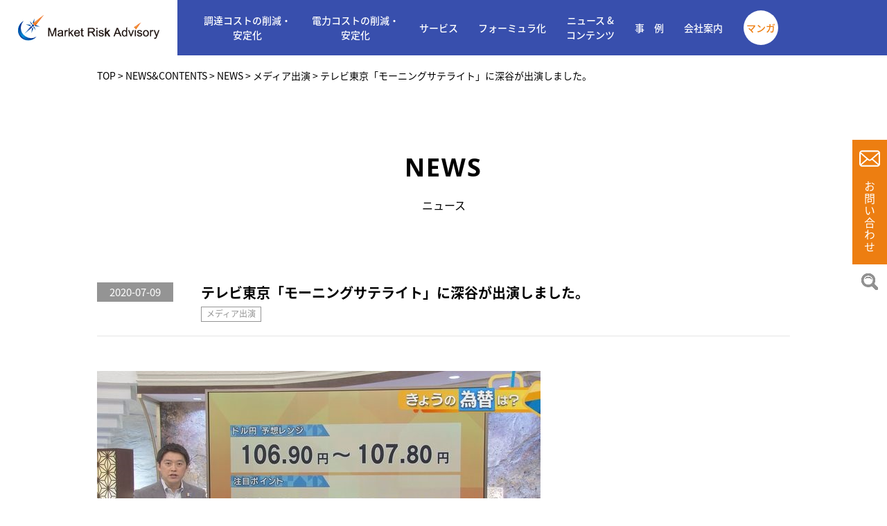

--- FILE ---
content_type: text/html; charset=UTF-8
request_url: https://marketrisk.jp/news-contents/news/11555.html
body_size: 11802
content:
<!DOCTYPE html>
<html lang="ja">

<head>
    <!-- test_01 -->
    <!-- Google Tag Manager -->
<script>(function(w,d,s,l,i){w[l]=w[l]||[];w[l].push({'gtm.start':
new Date().getTime(),event:'gtm.js'});var f=d.getElementsByTagName(s)[0],
j=d.createElement(s),dl=l!='dataLayer'?'&l='+l:'';j.async=true;j.src=
'https://www.googletagmanager.com/gtm.js?id='+i+dl;f.parentNode.insertBefore(j,f);
})(window,document,'script','dataLayer','GTM-KT55DD9');</script>
<!-- End Google Tag Manager -->
    <meta http-equiv="X-UA-COMPATIBLE" content="IE=edge">
    <meta charset="UTF-8">
    <link rel="icon" type="image/x-icon" href="https://marketrisk.jp/wp/wp-content/themes/mra/images/favicon.ico" />
    <link rel="apple-touch-icon" type="image/png" href="https://marketrisk.jp/wp/wp-content/themes/mra/images/apple-touch-icon.jpg" />
    <meta name="viewport" content="width=device-width,initial-scale=1.0">
    <meta name="format-detection" content="telephone=no">
    
    <link rel="alternate" type="application/rss+xml" title="エネルギーコストマネジメントのマーケット・リスク・アドバイザリー RSS Feed" href="https://marketrisk.jp/feed" />
    <link rel="alternate" type="application/atom+xml" title="エネルギーコストマネジメントのマーケット・リスク・アドバイザリー Atom Feed" href="https://marketrisk.jp/feed/atom" />
    <link rel="stylesheet" href="https://marketrisk.jp/wp/wp-content/themes/mra/style.css?v=1649229199">
    <link rel="stylesheet" type="text/css" media="print" href="https://marketrisk.jp/wp/wp-content/themes/mra/css/print.css?20190131">
    <link rel="stylesheet" href="https://fonts.googleapis.com/earlyaccess/notosansjapanese.css">
    <link href="https://fonts.googleapis.com/css?family=Open+Sans:300,400,600,700,800" rel="stylesheet">
<!-- Global site tag (gtag.js) - Google Analytics -->
<script async src="https://www.googletagmanager.com/gtag/js?id=UA-131357963-1"></script>
<script>
  window.dataLayer = window.dataLayer || [];
  function gtag(){dataLayer.push(arguments);}
  gtag('js', new Date());

  gtag('config', 'UA-131357963-1');
</script>
	<style>img:is([sizes="auto" i], [sizes^="auto," i]) { contain-intrinsic-size: 3000px 1500px }</style>
	
		<!-- All in One SEO 4.9.0 - aioseo.com -->
		<title>テレビ東京「モーニングサテライト」に深谷が出演しました。 - エネルギーコストマネジメントのマーケット・リスク・アドバイザリー</title>
	<meta name="description" content="弊社フェローの深谷が「モーニングサテライト」に出演しました。 【為替見通し】注目ポイント「資産価格上昇行き詰ま 原材料やエネルギーのコストダウン、コストマネジメントをご提案する、国内で唯一のプロ集団です。 電力・電気・ガス・燃料・金属（非金属）などの価格上昇、価格高騰に対する 「価格リスクマネジメント」でお客様のお悩みを解決します。" />
	<meta name="robots" content="max-image-preview:large" />
	<meta name="author" content="mra_staff"/>
	<link rel="canonical" href="https://marketrisk.jp/news-contents/news/11555.html" />
	<meta name="generator" content="All in One SEO (AIOSEO) 4.9.0" />
		<meta property="og:locale" content="ja_JP" />
		<meta property="og:site_name" content="エネルギーコストマネジメントのマーケット・リスク・アドバイザリー - 原材料やエネルギーのコストダウン、コストマネジメントをご提案する、国内で唯一のプロ集団です。 電力・電気・ガス・燃料・金属（非金属）などの価格上昇、価格高騰に対する 「価格リスクマネジメント」でお客様のお悩みを解決します。" />
		<meta property="og:type" content="article" />
		<meta property="og:title" content="テレビ東京「モーニングサテライト」に深谷が出演しました。 - エネルギーコストマネジメントのマーケット・リスク・アドバイザリー" />
		<meta property="og:description" content="弊社フェローの深谷が「モーニングサテライト」に出演しました。 【為替見通し】注目ポイント「資産価格上昇行き詰ま 原材料やエネルギーのコストダウン、コストマネジメントをご提案する、国内で唯一のプロ集団です。 電力・電気・ガス・燃料・金属（非金属）などの価格上昇、価格高騰に対する 「価格リスクマネジメント」でお客様のお悩みを解決します。" />
		<meta property="og:url" content="https://marketrisk.jp/news-contents/news/11555.html" />
		<meta property="article:published_time" content="2020-07-08T23:00:18+00:00" />
		<meta property="article:modified_time" content="2021-02-01T00:44:09+00:00" />
		<meta name="twitter:card" content="summary" />
		<meta name="twitter:title" content="テレビ東京「モーニングサテライト」に深谷が出演しました。 - エネルギーコストマネジメントのマーケット・リスク・アドバイザリー" />
		<meta name="twitter:description" content="弊社フェローの深谷が「モーニングサテライト」に出演しました。 【為替見通し】注目ポイント「資産価格上昇行き詰ま 原材料やエネルギーのコストダウン、コストマネジメントをご提案する、国内で唯一のプロ集団です。 電力・電気・ガス・燃料・金属（非金属）などの価格上昇、価格高騰に対する 「価格リスクマネジメント」でお客様のお悩みを解決します。" />
		<script type="application/ld+json" class="aioseo-schema">
			{"@context":"https:\/\/schema.org","@graph":[{"@type":"BlogPosting","@id":"https:\/\/marketrisk.jp\/news-contents\/news\/11555.html#blogposting","name":"\u30c6\u30ec\u30d3\u6771\u4eac\u300c\u30e2\u30fc\u30cb\u30f3\u30b0\u30b5\u30c6\u30e9\u30a4\u30c8\u300d\u306b\u6df1\u8c37\u304c\u51fa\u6f14\u3057\u307e\u3057\u305f\u3002 - \u30a8\u30cd\u30eb\u30ae\u30fc\u30b3\u30b9\u30c8\u30de\u30cd\u30b8\u30e1\u30f3\u30c8\u306e\u30de\u30fc\u30b1\u30c3\u30c8\u30fb\u30ea\u30b9\u30af\u30fb\u30a2\u30c9\u30d0\u30a4\u30b6\u30ea\u30fc","headline":"\u30c6\u30ec\u30d3\u6771\u4eac\u300c\u30e2\u30fc\u30cb\u30f3\u30b0\u30b5\u30c6\u30e9\u30a4\u30c8\u300d\u306b\u6df1\u8c37\u304c\u51fa\u6f14\u3057\u307e\u3057\u305f\u3002","author":{"@id":"https:\/\/marketrisk.jp\/author\/mra_staff#author"},"publisher":{"@id":"https:\/\/marketrisk.jp\/#organization"},"image":{"@type":"ImageObject","url":"https:\/\/marketrisk.jp\/wp\/wp-content\/uploads\/2020\/07\/media_20200709.jpg","@id":"https:\/\/marketrisk.jp\/news-contents\/news\/11555.html\/#articleImage","width":640,"height":360},"datePublished":"2020-07-09T08:00:18+09:00","dateModified":"2021-02-01T09:44:09+09:00","inLanguage":"ja","mainEntityOfPage":{"@id":"https:\/\/marketrisk.jp\/news-contents\/news\/11555.html#webpage"},"isPartOf":{"@id":"https:\/\/marketrisk.jp\/news-contents\/news\/11555.html#webpage"},"articleSection":"NEWS, \u30e1\u30c7\u30a3\u30a2\u51fa\u6f14, NEWS&amp;CONTENTS, \u30e1\u30c7\u30a3\u30a2\u51fa\u6f14"},{"@type":"BreadcrumbList","@id":"https:\/\/marketrisk.jp\/news-contents\/news\/11555.html#breadcrumblist","itemListElement":[{"@type":"ListItem","@id":"https:\/\/marketrisk.jp#listItem","position":1,"name":"\u30db\u30fc\u30e0","item":"https:\/\/marketrisk.jp","nextItem":{"@type":"ListItem","@id":"https:\/\/marketrisk.jp\/category\/news-contents#listItem","name":"NEWS&amp;CONTENTS"}},{"@type":"ListItem","@id":"https:\/\/marketrisk.jp\/category\/news-contents#listItem","position":2,"name":"NEWS&amp;CONTENTS","item":"https:\/\/marketrisk.jp\/category\/news-contents","nextItem":{"@type":"ListItem","@id":"https:\/\/marketrisk.jp\/category\/news-contents\/news#listItem","name":"NEWS"},"previousItem":{"@type":"ListItem","@id":"https:\/\/marketrisk.jp#listItem","name":"\u30db\u30fc\u30e0"}},{"@type":"ListItem","@id":"https:\/\/marketrisk.jp\/category\/news-contents\/news#listItem","position":3,"name":"NEWS","item":"https:\/\/marketrisk.jp\/category\/news-contents\/news","nextItem":{"@type":"ListItem","@id":"https:\/\/marketrisk.jp\/category\/news-contents\/news\/media#listItem","name":"\u30e1\u30c7\u30a3\u30a2\u51fa\u6f14"},"previousItem":{"@type":"ListItem","@id":"https:\/\/marketrisk.jp\/category\/news-contents#listItem","name":"NEWS&amp;CONTENTS"}},{"@type":"ListItem","@id":"https:\/\/marketrisk.jp\/category\/news-contents\/news\/media#listItem","position":4,"name":"\u30e1\u30c7\u30a3\u30a2\u51fa\u6f14","item":"https:\/\/marketrisk.jp\/category\/news-contents\/news\/media","nextItem":{"@type":"ListItem","@id":"https:\/\/marketrisk.jp\/news-contents\/news\/11555.html#listItem","name":"\u30c6\u30ec\u30d3\u6771\u4eac\u300c\u30e2\u30fc\u30cb\u30f3\u30b0\u30b5\u30c6\u30e9\u30a4\u30c8\u300d\u306b\u6df1\u8c37\u304c\u51fa\u6f14\u3057\u307e\u3057\u305f\u3002"},"previousItem":{"@type":"ListItem","@id":"https:\/\/marketrisk.jp\/category\/news-contents\/news#listItem","name":"NEWS"}},{"@type":"ListItem","@id":"https:\/\/marketrisk.jp\/news-contents\/news\/11555.html#listItem","position":5,"name":"\u30c6\u30ec\u30d3\u6771\u4eac\u300c\u30e2\u30fc\u30cb\u30f3\u30b0\u30b5\u30c6\u30e9\u30a4\u30c8\u300d\u306b\u6df1\u8c37\u304c\u51fa\u6f14\u3057\u307e\u3057\u305f\u3002","previousItem":{"@type":"ListItem","@id":"https:\/\/marketrisk.jp\/category\/news-contents\/news\/media#listItem","name":"\u30e1\u30c7\u30a3\u30a2\u51fa\u6f14"}}]},{"@type":"Organization","@id":"https:\/\/marketrisk.jp\/#organization","name":"\u682a\u5f0f\u4f1a\u793e\u30de\u30fc\u30b1\u30c3\u30c8\u30fb\u30ea\u30b9\u30af\u30fb\u30a2\u30c9\u30d0\u30a4\u30b6\u30ea\u30fc","description":"\u539f\u6750\u6599\u3084\u30a8\u30cd\u30eb\u30ae\u30fc\u306e\u30b3\u30b9\u30c8\u30c0\u30a6\u30f3\u3001\u30b3\u30b9\u30c8\u30de\u30cd\u30b8\u30e1\u30f3\u30c8\u3092\u3054\u63d0\u6848\u3059\u308b\u3001\u56fd\u5185\u3067\u552f\u4e00\u306e\u30d7\u30ed\u96c6\u56e3\u3067\u3059\u3002 \u96fb\u529b\u30fb\u96fb\u6c17\u30fb\u30ac\u30b9\u30fb\u71c3\u6599\u30fb\u91d1\u5c5e\uff08\u975e\u91d1\u5c5e\uff09\u306a\u3069\u306e\u4fa1\u683c\u4e0a\u6607\u3001\u4fa1\u683c\u9ad8\u9a30\u306b\u5bfe\u3059\u308b \u300c\u4fa1\u683c\u30ea\u30b9\u30af\u30de\u30cd\u30b8\u30e1\u30f3\u30c8\u300d\u3067\u304a\u5ba2\u69d8\u306e\u304a\u60a9\u307f\u3092\u89e3\u6c7a\u3057\u307e\u3059\u3002","url":"https:\/\/marketrisk.jp\/"},{"@type":"Person","@id":"https:\/\/marketrisk.jp\/author\/mra_staff#author","url":"https:\/\/marketrisk.jp\/author\/mra_staff","name":"mra_staff","image":{"@type":"ImageObject","@id":"https:\/\/marketrisk.jp\/news-contents\/news\/11555.html#authorImage","url":"https:\/\/secure.gravatar.com\/avatar\/f679a85e17a5dc911ab655003b7044c1c8f81875a0a3f0d44e51a1fe6f939d00?s=96&d=mm&r=g","width":96,"height":96,"caption":"mra_staff"}},{"@type":"WebPage","@id":"https:\/\/marketrisk.jp\/news-contents\/news\/11555.html#webpage","url":"https:\/\/marketrisk.jp\/news-contents\/news\/11555.html","name":"\u30c6\u30ec\u30d3\u6771\u4eac\u300c\u30e2\u30fc\u30cb\u30f3\u30b0\u30b5\u30c6\u30e9\u30a4\u30c8\u300d\u306b\u6df1\u8c37\u304c\u51fa\u6f14\u3057\u307e\u3057\u305f\u3002 - \u30a8\u30cd\u30eb\u30ae\u30fc\u30b3\u30b9\u30c8\u30de\u30cd\u30b8\u30e1\u30f3\u30c8\u306e\u30de\u30fc\u30b1\u30c3\u30c8\u30fb\u30ea\u30b9\u30af\u30fb\u30a2\u30c9\u30d0\u30a4\u30b6\u30ea\u30fc","description":"\u5f0a\u793e\u30d5\u30a7\u30ed\u30fc\u306e\u6df1\u8c37\u304c\u300c\u30e2\u30fc\u30cb\u30f3\u30b0\u30b5\u30c6\u30e9\u30a4\u30c8\u300d\u306b\u51fa\u6f14\u3057\u307e\u3057\u305f\u3002 \u3010\u70ba\u66ff\u898b\u901a\u3057\u3011\u6ce8\u76ee\u30dd\u30a4\u30f3\u30c8\u300c\u8cc7\u7523\u4fa1\u683c\u4e0a\u6607\u884c\u304d\u8a70\u307e \u539f\u6750\u6599\u3084\u30a8\u30cd\u30eb\u30ae\u30fc\u306e\u30b3\u30b9\u30c8\u30c0\u30a6\u30f3\u3001\u30b3\u30b9\u30c8\u30de\u30cd\u30b8\u30e1\u30f3\u30c8\u3092\u3054\u63d0\u6848\u3059\u308b\u3001\u56fd\u5185\u3067\u552f\u4e00\u306e\u30d7\u30ed\u96c6\u56e3\u3067\u3059\u3002 \u96fb\u529b\u30fb\u96fb\u6c17\u30fb\u30ac\u30b9\u30fb\u71c3\u6599\u30fb\u91d1\u5c5e\uff08\u975e\u91d1\u5c5e\uff09\u306a\u3069\u306e\u4fa1\u683c\u4e0a\u6607\u3001\u4fa1\u683c\u9ad8\u9a30\u306b\u5bfe\u3059\u308b \u300c\u4fa1\u683c\u30ea\u30b9\u30af\u30de\u30cd\u30b8\u30e1\u30f3\u30c8\u300d\u3067\u304a\u5ba2\u69d8\u306e\u304a\u60a9\u307f\u3092\u89e3\u6c7a\u3057\u307e\u3059\u3002","inLanguage":"ja","isPartOf":{"@id":"https:\/\/marketrisk.jp\/#website"},"breadcrumb":{"@id":"https:\/\/marketrisk.jp\/news-contents\/news\/11555.html#breadcrumblist"},"author":{"@id":"https:\/\/marketrisk.jp\/author\/mra_staff#author"},"creator":{"@id":"https:\/\/marketrisk.jp\/author\/mra_staff#author"},"datePublished":"2020-07-09T08:00:18+09:00","dateModified":"2021-02-01T09:44:09+09:00"},{"@type":"WebSite","@id":"https:\/\/marketrisk.jp\/#website","url":"https:\/\/marketrisk.jp\/","name":"\u30a8\u30cd\u30eb\u30ae\u30fc\u30b3\u30b9\u30c8\u30de\u30cd\u30b8\u30e1\u30f3\u30c8\u306e\u30de\u30fc\u30b1\u30c3\u30c8\u30fb\u30ea\u30b9\u30af\u30fb\u30a2\u30c9\u30d0\u30a4\u30b6\u30ea\u30fc","description":"\u539f\u6750\u6599\u3084\u30a8\u30cd\u30eb\u30ae\u30fc\u306e\u30b3\u30b9\u30c8\u30c0\u30a6\u30f3\u3001\u30b3\u30b9\u30c8\u30de\u30cd\u30b8\u30e1\u30f3\u30c8\u3092\u3054\u63d0\u6848\u3059\u308b\u3001\u56fd\u5185\u3067\u552f\u4e00\u306e\u30d7\u30ed\u96c6\u56e3\u3067\u3059\u3002 \u96fb\u529b\u30fb\u96fb\u6c17\u30fb\u30ac\u30b9\u30fb\u71c3\u6599\u30fb\u91d1\u5c5e\uff08\u975e\u91d1\u5c5e\uff09\u306a\u3069\u306e\u4fa1\u683c\u4e0a\u6607\u3001\u4fa1\u683c\u9ad8\u9a30\u306b\u5bfe\u3059\u308b \u300c\u4fa1\u683c\u30ea\u30b9\u30af\u30de\u30cd\u30b8\u30e1\u30f3\u30c8\u300d\u3067\u304a\u5ba2\u69d8\u306e\u304a\u60a9\u307f\u3092\u89e3\u6c7a\u3057\u307e\u3059\u3002","inLanguage":"ja","publisher":{"@id":"https:\/\/marketrisk.jp\/#organization"}}]}
		</script>
		<!-- All in One SEO -->

<link rel="alternate" type="application/rss+xml" title="エネルギーコストマネジメントのマーケット・リスク・アドバイザリー &raquo; テレビ東京「モーニングサテライト」に深谷が出演しました。 のコメントのフィード" href="https://marketrisk.jp/news-contents/news/11555.html/feed" />
<script type="text/javascript">
/* <![CDATA[ */
window._wpemojiSettings = {"baseUrl":"https:\/\/s.w.org\/images\/core\/emoji\/16.0.1\/72x72\/","ext":".png","svgUrl":"https:\/\/s.w.org\/images\/core\/emoji\/16.0.1\/svg\/","svgExt":".svg","source":{"concatemoji":"https:\/\/marketrisk.jp\/wp\/wp-includes\/js\/wp-emoji-release.min.js"}};
/*! This file is auto-generated */
!function(s,n){var o,i,e;function c(e){try{var t={supportTests:e,timestamp:(new Date).valueOf()};sessionStorage.setItem(o,JSON.stringify(t))}catch(e){}}function p(e,t,n){e.clearRect(0,0,e.canvas.width,e.canvas.height),e.fillText(t,0,0);var t=new Uint32Array(e.getImageData(0,0,e.canvas.width,e.canvas.height).data),a=(e.clearRect(0,0,e.canvas.width,e.canvas.height),e.fillText(n,0,0),new Uint32Array(e.getImageData(0,0,e.canvas.width,e.canvas.height).data));return t.every(function(e,t){return e===a[t]})}function u(e,t){e.clearRect(0,0,e.canvas.width,e.canvas.height),e.fillText(t,0,0);for(var n=e.getImageData(16,16,1,1),a=0;a<n.data.length;a++)if(0!==n.data[a])return!1;return!0}function f(e,t,n,a){switch(t){case"flag":return n(e,"\ud83c\udff3\ufe0f\u200d\u26a7\ufe0f","\ud83c\udff3\ufe0f\u200b\u26a7\ufe0f")?!1:!n(e,"\ud83c\udde8\ud83c\uddf6","\ud83c\udde8\u200b\ud83c\uddf6")&&!n(e,"\ud83c\udff4\udb40\udc67\udb40\udc62\udb40\udc65\udb40\udc6e\udb40\udc67\udb40\udc7f","\ud83c\udff4\u200b\udb40\udc67\u200b\udb40\udc62\u200b\udb40\udc65\u200b\udb40\udc6e\u200b\udb40\udc67\u200b\udb40\udc7f");case"emoji":return!a(e,"\ud83e\udedf")}return!1}function g(e,t,n,a){var r="undefined"!=typeof WorkerGlobalScope&&self instanceof WorkerGlobalScope?new OffscreenCanvas(300,150):s.createElement("canvas"),o=r.getContext("2d",{willReadFrequently:!0}),i=(o.textBaseline="top",o.font="600 32px Arial",{});return e.forEach(function(e){i[e]=t(o,e,n,a)}),i}function t(e){var t=s.createElement("script");t.src=e,t.defer=!0,s.head.appendChild(t)}"undefined"!=typeof Promise&&(o="wpEmojiSettingsSupports",i=["flag","emoji"],n.supports={everything:!0,everythingExceptFlag:!0},e=new Promise(function(e){s.addEventListener("DOMContentLoaded",e,{once:!0})}),new Promise(function(t){var n=function(){try{var e=JSON.parse(sessionStorage.getItem(o));if("object"==typeof e&&"number"==typeof e.timestamp&&(new Date).valueOf()<e.timestamp+604800&&"object"==typeof e.supportTests)return e.supportTests}catch(e){}return null}();if(!n){if("undefined"!=typeof Worker&&"undefined"!=typeof OffscreenCanvas&&"undefined"!=typeof URL&&URL.createObjectURL&&"undefined"!=typeof Blob)try{var e="postMessage("+g.toString()+"("+[JSON.stringify(i),f.toString(),p.toString(),u.toString()].join(",")+"));",a=new Blob([e],{type:"text/javascript"}),r=new Worker(URL.createObjectURL(a),{name:"wpTestEmojiSupports"});return void(r.onmessage=function(e){c(n=e.data),r.terminate(),t(n)})}catch(e){}c(n=g(i,f,p,u))}t(n)}).then(function(e){for(var t in e)n.supports[t]=e[t],n.supports.everything=n.supports.everything&&n.supports[t],"flag"!==t&&(n.supports.everythingExceptFlag=n.supports.everythingExceptFlag&&n.supports[t]);n.supports.everythingExceptFlag=n.supports.everythingExceptFlag&&!n.supports.flag,n.DOMReady=!1,n.readyCallback=function(){n.DOMReady=!0}}).then(function(){return e}).then(function(){var e;n.supports.everything||(n.readyCallback(),(e=n.source||{}).concatemoji?t(e.concatemoji):e.wpemoji&&e.twemoji&&(t(e.twemoji),t(e.wpemoji)))}))}((window,document),window._wpemojiSettings);
/* ]]> */
</script>
<style id='wp-emoji-styles-inline-css' type='text/css'>

	img.wp-smiley, img.emoji {
		display: inline !important;
		border: none !important;
		box-shadow: none !important;
		height: 1em !important;
		width: 1em !important;
		margin: 0 0.07em !important;
		vertical-align: -0.1em !important;
		background: none !important;
		padding: 0 !important;
	}
</style>
<link rel='stylesheet' id='wp-block-library-css' href='https://marketrisk.jp/wp/wp-includes/css/dist/block-library/style.min.css' type='text/css' media='all' />
<style id='classic-theme-styles-inline-css' type='text/css'>
/*! This file is auto-generated */
.wp-block-button__link{color:#fff;background-color:#32373c;border-radius:9999px;box-shadow:none;text-decoration:none;padding:calc(.667em + 2px) calc(1.333em + 2px);font-size:1.125em}.wp-block-file__button{background:#32373c;color:#fff;text-decoration:none}
</style>
<link rel='stylesheet' id='aioseo/css/src/vue/standalone/blocks/table-of-contents/global.scss-css' href='https://marketrisk.jp/wp/wp-content/plugins/all-in-one-seo-pack/dist/Lite/assets/css/table-of-contents/global.e90f6d47.css' type='text/css' media='all' />
<style id='global-styles-inline-css' type='text/css'>
:root{--wp--preset--aspect-ratio--square: 1;--wp--preset--aspect-ratio--4-3: 4/3;--wp--preset--aspect-ratio--3-4: 3/4;--wp--preset--aspect-ratio--3-2: 3/2;--wp--preset--aspect-ratio--2-3: 2/3;--wp--preset--aspect-ratio--16-9: 16/9;--wp--preset--aspect-ratio--9-16: 9/16;--wp--preset--color--black: #000000;--wp--preset--color--cyan-bluish-gray: #abb8c3;--wp--preset--color--white: #ffffff;--wp--preset--color--pale-pink: #f78da7;--wp--preset--color--vivid-red: #cf2e2e;--wp--preset--color--luminous-vivid-orange: #ff6900;--wp--preset--color--luminous-vivid-amber: #fcb900;--wp--preset--color--light-green-cyan: #7bdcb5;--wp--preset--color--vivid-green-cyan: #00d084;--wp--preset--color--pale-cyan-blue: #8ed1fc;--wp--preset--color--vivid-cyan-blue: #0693e3;--wp--preset--color--vivid-purple: #9b51e0;--wp--preset--gradient--vivid-cyan-blue-to-vivid-purple: linear-gradient(135deg,rgba(6,147,227,1) 0%,rgb(155,81,224) 100%);--wp--preset--gradient--light-green-cyan-to-vivid-green-cyan: linear-gradient(135deg,rgb(122,220,180) 0%,rgb(0,208,130) 100%);--wp--preset--gradient--luminous-vivid-amber-to-luminous-vivid-orange: linear-gradient(135deg,rgba(252,185,0,1) 0%,rgba(255,105,0,1) 100%);--wp--preset--gradient--luminous-vivid-orange-to-vivid-red: linear-gradient(135deg,rgba(255,105,0,1) 0%,rgb(207,46,46) 100%);--wp--preset--gradient--very-light-gray-to-cyan-bluish-gray: linear-gradient(135deg,rgb(238,238,238) 0%,rgb(169,184,195) 100%);--wp--preset--gradient--cool-to-warm-spectrum: linear-gradient(135deg,rgb(74,234,220) 0%,rgb(151,120,209) 20%,rgb(207,42,186) 40%,rgb(238,44,130) 60%,rgb(251,105,98) 80%,rgb(254,248,76) 100%);--wp--preset--gradient--blush-light-purple: linear-gradient(135deg,rgb(255,206,236) 0%,rgb(152,150,240) 100%);--wp--preset--gradient--blush-bordeaux: linear-gradient(135deg,rgb(254,205,165) 0%,rgb(254,45,45) 50%,rgb(107,0,62) 100%);--wp--preset--gradient--luminous-dusk: linear-gradient(135deg,rgb(255,203,112) 0%,rgb(199,81,192) 50%,rgb(65,88,208) 100%);--wp--preset--gradient--pale-ocean: linear-gradient(135deg,rgb(255,245,203) 0%,rgb(182,227,212) 50%,rgb(51,167,181) 100%);--wp--preset--gradient--electric-grass: linear-gradient(135deg,rgb(202,248,128) 0%,rgb(113,206,126) 100%);--wp--preset--gradient--midnight: linear-gradient(135deg,rgb(2,3,129) 0%,rgb(40,116,252) 100%);--wp--preset--font-size--small: 13px;--wp--preset--font-size--medium: 20px;--wp--preset--font-size--large: 36px;--wp--preset--font-size--x-large: 42px;--wp--preset--spacing--20: 0.44rem;--wp--preset--spacing--30: 0.67rem;--wp--preset--spacing--40: 1rem;--wp--preset--spacing--50: 1.5rem;--wp--preset--spacing--60: 2.25rem;--wp--preset--spacing--70: 3.38rem;--wp--preset--spacing--80: 5.06rem;--wp--preset--shadow--natural: 6px 6px 9px rgba(0, 0, 0, 0.2);--wp--preset--shadow--deep: 12px 12px 50px rgba(0, 0, 0, 0.4);--wp--preset--shadow--sharp: 6px 6px 0px rgba(0, 0, 0, 0.2);--wp--preset--shadow--outlined: 6px 6px 0px -3px rgba(255, 255, 255, 1), 6px 6px rgba(0, 0, 0, 1);--wp--preset--shadow--crisp: 6px 6px 0px rgba(0, 0, 0, 1);}:where(.is-layout-flex){gap: 0.5em;}:where(.is-layout-grid){gap: 0.5em;}body .is-layout-flex{display: flex;}.is-layout-flex{flex-wrap: wrap;align-items: center;}.is-layout-flex > :is(*, div){margin: 0;}body .is-layout-grid{display: grid;}.is-layout-grid > :is(*, div){margin: 0;}:where(.wp-block-columns.is-layout-flex){gap: 2em;}:where(.wp-block-columns.is-layout-grid){gap: 2em;}:where(.wp-block-post-template.is-layout-flex){gap: 1.25em;}:where(.wp-block-post-template.is-layout-grid){gap: 1.25em;}.has-black-color{color: var(--wp--preset--color--black) !important;}.has-cyan-bluish-gray-color{color: var(--wp--preset--color--cyan-bluish-gray) !important;}.has-white-color{color: var(--wp--preset--color--white) !important;}.has-pale-pink-color{color: var(--wp--preset--color--pale-pink) !important;}.has-vivid-red-color{color: var(--wp--preset--color--vivid-red) !important;}.has-luminous-vivid-orange-color{color: var(--wp--preset--color--luminous-vivid-orange) !important;}.has-luminous-vivid-amber-color{color: var(--wp--preset--color--luminous-vivid-amber) !important;}.has-light-green-cyan-color{color: var(--wp--preset--color--light-green-cyan) !important;}.has-vivid-green-cyan-color{color: var(--wp--preset--color--vivid-green-cyan) !important;}.has-pale-cyan-blue-color{color: var(--wp--preset--color--pale-cyan-blue) !important;}.has-vivid-cyan-blue-color{color: var(--wp--preset--color--vivid-cyan-blue) !important;}.has-vivid-purple-color{color: var(--wp--preset--color--vivid-purple) !important;}.has-black-background-color{background-color: var(--wp--preset--color--black) !important;}.has-cyan-bluish-gray-background-color{background-color: var(--wp--preset--color--cyan-bluish-gray) !important;}.has-white-background-color{background-color: var(--wp--preset--color--white) !important;}.has-pale-pink-background-color{background-color: var(--wp--preset--color--pale-pink) !important;}.has-vivid-red-background-color{background-color: var(--wp--preset--color--vivid-red) !important;}.has-luminous-vivid-orange-background-color{background-color: var(--wp--preset--color--luminous-vivid-orange) !important;}.has-luminous-vivid-amber-background-color{background-color: var(--wp--preset--color--luminous-vivid-amber) !important;}.has-light-green-cyan-background-color{background-color: var(--wp--preset--color--light-green-cyan) !important;}.has-vivid-green-cyan-background-color{background-color: var(--wp--preset--color--vivid-green-cyan) !important;}.has-pale-cyan-blue-background-color{background-color: var(--wp--preset--color--pale-cyan-blue) !important;}.has-vivid-cyan-blue-background-color{background-color: var(--wp--preset--color--vivid-cyan-blue) !important;}.has-vivid-purple-background-color{background-color: var(--wp--preset--color--vivid-purple) !important;}.has-black-border-color{border-color: var(--wp--preset--color--black) !important;}.has-cyan-bluish-gray-border-color{border-color: var(--wp--preset--color--cyan-bluish-gray) !important;}.has-white-border-color{border-color: var(--wp--preset--color--white) !important;}.has-pale-pink-border-color{border-color: var(--wp--preset--color--pale-pink) !important;}.has-vivid-red-border-color{border-color: var(--wp--preset--color--vivid-red) !important;}.has-luminous-vivid-orange-border-color{border-color: var(--wp--preset--color--luminous-vivid-orange) !important;}.has-luminous-vivid-amber-border-color{border-color: var(--wp--preset--color--luminous-vivid-amber) !important;}.has-light-green-cyan-border-color{border-color: var(--wp--preset--color--light-green-cyan) !important;}.has-vivid-green-cyan-border-color{border-color: var(--wp--preset--color--vivid-green-cyan) !important;}.has-pale-cyan-blue-border-color{border-color: var(--wp--preset--color--pale-cyan-blue) !important;}.has-vivid-cyan-blue-border-color{border-color: var(--wp--preset--color--vivid-cyan-blue) !important;}.has-vivid-purple-border-color{border-color: var(--wp--preset--color--vivid-purple) !important;}.has-vivid-cyan-blue-to-vivid-purple-gradient-background{background: var(--wp--preset--gradient--vivid-cyan-blue-to-vivid-purple) !important;}.has-light-green-cyan-to-vivid-green-cyan-gradient-background{background: var(--wp--preset--gradient--light-green-cyan-to-vivid-green-cyan) !important;}.has-luminous-vivid-amber-to-luminous-vivid-orange-gradient-background{background: var(--wp--preset--gradient--luminous-vivid-amber-to-luminous-vivid-orange) !important;}.has-luminous-vivid-orange-to-vivid-red-gradient-background{background: var(--wp--preset--gradient--luminous-vivid-orange-to-vivid-red) !important;}.has-very-light-gray-to-cyan-bluish-gray-gradient-background{background: var(--wp--preset--gradient--very-light-gray-to-cyan-bluish-gray) !important;}.has-cool-to-warm-spectrum-gradient-background{background: var(--wp--preset--gradient--cool-to-warm-spectrum) !important;}.has-blush-light-purple-gradient-background{background: var(--wp--preset--gradient--blush-light-purple) !important;}.has-blush-bordeaux-gradient-background{background: var(--wp--preset--gradient--blush-bordeaux) !important;}.has-luminous-dusk-gradient-background{background: var(--wp--preset--gradient--luminous-dusk) !important;}.has-pale-ocean-gradient-background{background: var(--wp--preset--gradient--pale-ocean) !important;}.has-electric-grass-gradient-background{background: var(--wp--preset--gradient--electric-grass) !important;}.has-midnight-gradient-background{background: var(--wp--preset--gradient--midnight) !important;}.has-small-font-size{font-size: var(--wp--preset--font-size--small) !important;}.has-medium-font-size{font-size: var(--wp--preset--font-size--medium) !important;}.has-large-font-size{font-size: var(--wp--preset--font-size--large) !important;}.has-x-large-font-size{font-size: var(--wp--preset--font-size--x-large) !important;}
:where(.wp-block-post-template.is-layout-flex){gap: 1.25em;}:where(.wp-block-post-template.is-layout-grid){gap: 1.25em;}
:where(.wp-block-columns.is-layout-flex){gap: 2em;}:where(.wp-block-columns.is-layout-grid){gap: 2em;}
:root :where(.wp-block-pullquote){font-size: 1.5em;line-height: 1.6;}
</style>
<link rel='stylesheet' id='contact-form-7-css' href='https://marketrisk.jp/wp/wp-content/plugins/contact-form-7/includes/css/styles.css' type='text/css' media='all' />
<link rel='stylesheet' id='cmplz-general-css' href='https://marketrisk.jp/wp/wp-content/plugins/complianz-gdpr/assets/css/cookieblocker.min.css' type='text/css' media='all' />
<link rel='stylesheet' id='fancybox-css' href='https://marketrisk.jp/wp/wp-content/plugins/easy-fancybox/fancybox/1.5.4/jquery.fancybox.min.css' type='text/css' media='screen' />
<script type="text/javascript" async src="https://marketrisk.jp/wp/wp-content/plugins/burst-statistics/helpers/timeme/timeme.min.js" id="burst-timeme-js"></script>
<script type="text/javascript" id="burst-js-extra">
/* <![CDATA[ */
var burst = {"tracking":{"isInitialHit":true,"lastUpdateTimestamp":0,"beacon_url":"https:\/\/marketrisk.jp\/wp\/wp-content\/plugins\/burst-statistics\/endpoint.php","ajaxUrl":"https:\/\/marketrisk.jp\/wp\/wp-admin\/admin-ajax.php"},"options":{"cookieless":0,"pageUrl":"https:\/\/marketrisk.jp\/news-contents\/news\/11555.html","beacon_enabled":1,"do_not_track":0,"enable_turbo_mode":0,"track_url_change":0,"cookie_retention_days":30,"debug":0},"goals":{"completed":[],"scriptUrl":"https:\/\/marketrisk.jp\/wp\/wp-content\/plugins\/burst-statistics\/\/assets\/js\/build\/burst-goals.js?v=1759795366","active":[{"ID":"1","title":"Default goal","type":"clicks","status":"active","server_side":"0","url":"*","conversion_metric":"visitors","date_created":"1713834691","date_start":"1713834691","date_end":"0","attribute":"class","attribute_value":"","hook":"","selector":""}]},"cache":{"uid":null,"fingerprint":null,"isUserAgent":null,"isDoNotTrack":null,"useCookies":null}};
/* ]]> */
</script>
<script type="text/javascript" async src="https://marketrisk.jp/wp/wp-content/plugins/burst-statistics/assets/js/build/burst.min.js" id="burst-js"></script>
<script type="text/javascript" src="https://marketrisk.jp/wp/wp-includes/js/jquery/jquery.min.js" id="jquery-core-js"></script>
<script type="text/javascript" src="https://marketrisk.jp/wp/wp-includes/js/jquery/jquery-migrate.min.js" id="jquery-migrate-js"></script>
<link rel="https://api.w.org/" href="https://marketrisk.jp/wp-json/" /><link rel="alternate" title="JSON" type="application/json" href="https://marketrisk.jp/wp-json/wp/v2/posts/11555" /><link rel="alternate" title="oEmbed (JSON)" type="application/json+oembed" href="https://marketrisk.jp/wp-json/oembed/1.0/embed?url=https%3A%2F%2Fmarketrisk.jp%2Fnews-contents%2Fnews%2F11555.html" />
<link rel="alternate" title="oEmbed (XML)" type="text/xml+oembed" href="https://marketrisk.jp/wp-json/oembed/1.0/embed?url=https%3A%2F%2Fmarketrisk.jp%2Fnews-contents%2Fnews%2F11555.html&#038;format=xml" />
</head>

<body data-rsssl=1 data-burst_id="11555" data-burst_type="post">
    <!-- Google Tag Manager (noscript) -->
<noscript><iframe src="https://www.googletagmanager.com/ns.html?id=GTM-KT55DD9"
height="0" width="0" style="display:none;visibility:hidden"></iframe></noscript>
<!-- End Google Tag Manager (noscript) -->
    <div id="wrapper">
        <header id="header">
            <div class="navi_type01 header_clone">
                <div class="pc_navi clearfix">
                    <div class="logo"><a href="https://marketrisk.jp/"><img src="https://marketrisk.jp/wp/wp-content/themes/mra/images/logo.svg" width="240" alt="株式会社マーケット・リスク・アドバイザリー"></a></div>
                    <nav class="gnavi">
                        <ul class="clearfix">
    <li><a href="https://marketrisk.jp/cost/"><span class="btm_line">調達コストの削減・<br>安定化</span></a></li>
    <li><a href="https://marketrisk.jp/electric/"><span class="btm_line">電力コストの削減・<br>安定化</span></a></li>
    <li><a href="https://marketrisk.jp/service/"><span class="btm_line">サービス</span></a></li>
    <li><a href="https://marketrisk.jp/formula/"><span class="btm_line">フォーミュラ化</span></a></li>
    <li><a href="https://marketrisk.jp/news-contents/"><span class="btm_line">ニュース &amp;<br>コンテンツ</span></a></li>
    <li><a href="https://marketrisk.jp/examples/">事　例</a></li>
    <li><a href="https://marketrisk.jp/about/">会社案内</a></li>
    <li class="mangaNav"><a href="https://marketrisk.jp/manga/">マンガ</a></li>
</ul>
                    </nav>
                </div>
                <!-- /pc_navi -->
                <div class="sp_navi_wrap">
                    <div class="sp_navi">
                        <div class="navi_bar">
                            <div class="el_humburger"><span class="top"></span><span class="middle"></span><span class="bottom"></span></div>
                        </div>
                        <div class="uq_spNavi">
                            <div class="open_navi_bar">
                                <div class="open_logo"><a href="https://marketrisk.jp/"><img src="https://marketrisk.jp/wp/wp-content/themes/mra/images/logo_white.svg" alt="株式会社マーケット・リスク・アドバイザリー | Market Risk Advisory" width="260" height="49"></a></div>
                            </div>
                            <div class="uq_spNavi_screen">
                                <nav class="navigation">
                                    <ul>
    <li class="motionDisplay navigation_item hov_line_navi01">
        <div class="sp_searchBtn">
            <div class="searchBOX">
                <form class="formBox" method="get" id="searchform" action="https://marketrisk.jp">
                    <input class="txtArea" type="text" placeholder="" name="s" id="s">
                    <input class="formBtn" type="submit" value="Search">
                </form>
            </div>
        </div>
    </li>
    <li class="motionDisplay navigation_item hov_line_navi01"><a href="https://marketrisk.jp/cost/">調達コストの削減・安定化</a></li>
    <li class="motionDisplay navigation_item hov_line_navi01"><a href="https://marketrisk.jp/electric/">電力コストの削減・安定化</a></li>
    <li class="motionDisplay navigation_item hov_line_navi01"><a href="https://marketrisk.jp/service/">サービス</a></li>
    <li class="motionDisplay navigation_item hov_line_navi01"><a href="https://marketrisk.jp/formula/">フォーミュラ化</a></li>
    <li class="motionDisplay navigation_item hov_line_navi01"><a href="https://marketrisk.jp/news-contents/">ニュース &amp; コンテンツ</a></li>
    <li class="motionDisplay navigation_item hov_line_navi01"><a href="https://marketrisk.jp/examples/">事　例</a></li>
    <li class="motionDisplay navigation_item hov_line_navi01"><a href="https://marketrisk.jp/about/">会社案内</a></li>
    <li class="motionDisplay navigation_item hov_line_navi01"><a href="https://marketrisk.jp/manga/">マンガ</a></li>
    <li class="motionDisplay navigation_item hov_line_navi01"><a href="https://marketrisk.jp/contact/">お問い合わせ</a></li>
    <li class="motionDisplay navigation_item hov_line_navi01"><a href="https://marketrisk.jp/news-contents/news/2361.html">サイトのご利用について</a></li>
</ul>
                                </nav>
                            </div>
                        </div>
                    </div>
                </div>
            </div>

            <!--サーチボックス-->
                                    <div class="pc_searchBtn">
                <a href="/contact" class="searchBtn_head">
                   <span class="iconImg"></span>
                    <p>お問い合わせ</p>
                </a>
                <div class="clickSearch">
                    <img src="https://marketrisk.jp/wp/wp-content/themes/mra/images/searchicon.svg">
                </div>
                <div class="searchBOX">
                    <form class="formBox" method="get" id="searchform" action="https://marketrisk.jp">
                        <input class="txtArea" type="text" placeholder="" name="s" id="s">
                        <input class="formBtn" type="submit" value="Search">
                    </form>
                </div>
            </div>
            
            <!--/header_clone-->
        </header>
        <!--/#header-->
<div class="breadWrap low">
	<div class="breadcrumbs width1000" vocab="http://schema.org/" typeof="BreadcrumbList">
	<!-- Breadcrumb NavXT 7.4.1 -->
<span property="itemListElement" typeof="ListItem"><a property="item" typeof="WebPage" title="Go to エネルギーコストマネジメントのマーケット・リスク・アドバイザリー." href="https://marketrisk.jp" class="home" ><span property="name">TOP</span></a><meta property="position" content="1"></span> &gt; <span property="itemListElement" typeof="ListItem"><a property="item" typeof="WebPage" title="Go to the NEWS&amp;CONTENTS カテゴリー archives." href="https://marketrisk.jp/category/news-contents" class="taxonomy category" ><span property="name">NEWS&amp;CONTENTS</span></a><meta property="position" content="2"></span> &gt; <span property="itemListElement" typeof="ListItem"><a property="item" typeof="WebPage" title="Go to the NEWS カテゴリー archives." href="https://marketrisk.jp/category/news-contents/news" class="taxonomy category" ><span property="name">NEWS</span></a><meta property="position" content="3"></span> &gt; <span property="itemListElement" typeof="ListItem"><a property="item" typeof="WebPage" title="Go to the メディア出演 カテゴリー archives." href="https://marketrisk.jp/category/news-contents/news/media" class="taxonomy category" ><span property="name">メディア出演</span></a><meta property="position" content="4"></span> &gt; <span property="itemListElement" typeof="ListItem"><span property="name" class="post post-post current-item">テレビ東京「モーニングサテライト」に深谷が出演しました。</span><meta property="url" content="https://marketrisk.jp/news-contents/news/11555.html"><meta property="position" content="5"></span>	</div>
</div>
<div id="content">
	<div class="news_detail noimg_space width1000">
		<div class="ttl_01">
			<h2 class="ttl"><span class="t01">NEWS</span><span class="t02">ニュース</span></h2>
		</div>
		<article class="msg_box">
			<h1 class="ttl_box"><time class="date" datetime="2020-07-09">2020-07-09</time><span class="inner"><span class="ttl">テレビ東京「モーニングサテライト」に深谷が出演しました。</span>
				
<span class="tag_ttl">
<ul>
<li>メディア出演</li></ul>
</span>
				
				</span></h1>
			<div class="in_box clearfix">
								<p><img fetchpriority="high" decoding="async" class="alignnone size-full wp-image-11556" src="https://marketrisk.jp/wp/wp-content/uploads/2020/07/media_20200709.jpg" alt="" width="640" height="360" srcset="https://marketrisk.jp/wp/wp-content/uploads/2020/07/media_20200709.jpg 640w, https://marketrisk.jp/wp/wp-content/uploads/2020/07/media_20200709-450x253.jpg 450w" sizes="(max-width: 640px) 100vw, 640px" /></p>
<p>弊社フェローの深谷が「モーニングサテライト」に出演しました。<br />
【為替見通し】注目ポイント「資産価格上昇行き詰まりのリスク」について解説しています。</p>
<p><a href="https://www.tv-tokyo.co.jp/nms/" target="_blank" rel="noopener noreferrer">番組HPはこちらから。</a></p>							</div>
		</article>
		<div class="btn_box clearfix">
			
			
	<div class="btn_previous"><a href="https://marketrisk.jp/news-contents/news/11443.html" rel="prev">PREV</a></div><div class="btn_back"><a href="https://marketrisk.jp/news">ニュース一覧へ戻る</a></div><div class="btn_next"><a href="https://marketrisk.jp/news-contents/news/11585.html" rel="next">NEXT</a></div>
		</div>
	</div>
	<!--/news_detail-->
	


</div>
<!-- /content -->

 <footer id="footer">
        <div class="pagetop"><a href="#wrapper"></a></div>
        <div class="footer_wrap">
            <div class="clearfix width1000">
                <nav class="footer_navi clearfix">
                    <ul>
											<li><a href="https://marketrisk.jp/cost/">調達コストの削減・安定化</a></li>
											<li><a href="https://marketrisk.jp/electric/">電力コストの削減・安定化</a></li>
											<li><a href="https://marketrisk.jp/service/">サービス</a></li>
											<li><a href="https://marketrisk.jp/formula/">フォーミュラ化</a></li>
                    </ul>
                    <ul>
											<li><a href="https://marketrisk.jp/news-contents/">ニュース &amp; コンテンツ</a></li>
											<li><a href="https://marketrisk.jp/examples/">事　例</a></li>
											<li><a href="https://marketrisk.jp/about/">会社案内</a></li>
                      <li><a href="https://marketrisk.jp/manga/">マンガ</a></li>
											<li><a href="https://marketrisk.jp/contact/">お問い合わせ</a></li>
											<li><a href="https://marketrisk.jp/news-contents/news/2361.html">サイトのご利用について</a></li>
                    </ul>
                </nav>
                <div class="contact_box">
                    <h3 class="clearfix"><span class="t01">CONTACT</span><span class="t02">お問い合わせ</span></h3>
                    <p class="tel">03-6380-5777</p>
                    <p class="txt01">株式会社マーケット・リスク・アドバイザリー</p>
                    <p class="elem01"><span class="item01">[ 受付時間 ]　9:00〜18:00</span><span class="item02">[ 定休日 ]　土・日・祝日</span></p>
                    <div class="btn_con"><a href="https://marketrisk.jp/contact/" class="cta_footer" data-ctaLocation="footer">お問い合わせ</a></div>
                </div>
            </div>
            <div class="under_box clearfix width1000">
                <div class="logo"><img src="https://marketrisk.jp/wp/wp-content/themes/mra/images/logo_white.svg" alt="株式会社マーケット・リスク・アドバイザリー | Market Risk Advisory" width="260" height="49"></div>
                <p class="copyright">Copyright &copy; Market Risk Advisory. All rights reserved.</p>
            </div>
        </div>
    </footer>
    <!-- /foote -->

</div>
<!--div#wrapper:end-->
<script src="https://marketrisk.jp/wp/wp-content/themes/mra/js/jquery-2.1.1.min.js"></script>
<script src="https://marketrisk.jp/wp/wp-content/themes/mra/js/clone.js"></script>
<script src="https://marketrisk.jp/wp/wp-content/themes/mra/js/matchHeight.js"></script>
<script src="https://marketrisk.jp/wp/wp-content/themes/mra/js/navi.js"></script>
<script src="https://marketrisk.jp/wp/wp-content/themes/mra/js/heightLine.js"></script>
<script src="https://marketrisk.jp/wp/wp-content/themes/mra/js/common.js"></script>
<!--[if lt IE 9]>
<script src="https://marketrisk.jp/wp/wp-content/themes/mra/js/html5shiv.js"></script>
<![endif]-->
<script type="speculationrules">
{"prefetch":[{"source":"document","where":{"and":[{"href_matches":"\/*"},{"not":{"href_matches":["\/wp\/wp-*.php","\/wp\/wp-admin\/*","\/wp\/wp-content\/uploads\/*","\/wp\/wp-content\/*","\/wp\/wp-content\/plugins\/*","\/wp\/wp-content\/themes\/mra\/*","\/*\\?(.+)"]}},{"not":{"selector_matches":"a[rel~=\"nofollow\"]"}},{"not":{"selector_matches":".no-prefetch, .no-prefetch a"}}]},"eagerness":"conservative"}]}
</script>
<script type="text/javascript">
  if(jQuery('.wpcf7').length){　//formのclassが存在するか判定
    var wpcf7Elm = document.querySelector( '.wpcf7' );
    wpcf7Elm.addEventListener( 'wpcf7mailsent', function( event ) {
     location.replace('https://marketrisk.jp/contact_end');
   }, false );
  }
</script>
<script type="module"  src="https://marketrisk.jp/wp/wp-content/plugins/all-in-one-seo-pack/dist/Lite/assets/table-of-contents.95d0dfce.js" id="aioseo/js/src/vue/standalone/blocks/table-of-contents/frontend.js-js"></script>
<script type="text/javascript" src="https://marketrisk.jp/wp/wp-includes/js/dist/hooks.min.js" id="wp-hooks-js"></script>
<script type="text/javascript" src="https://marketrisk.jp/wp/wp-includes/js/dist/i18n.min.js" id="wp-i18n-js"></script>
<script type="text/javascript" id="wp-i18n-js-after">
/* <![CDATA[ */
wp.i18n.setLocaleData( { 'text direction\u0004ltr': [ 'ltr' ] } );
/* ]]> */
</script>
<script type="text/javascript" src="https://marketrisk.jp/wp/wp-content/plugins/contact-form-7/includes/swv/js/index.js" id="swv-js"></script>
<script type="text/javascript" id="contact-form-7-js-translations">
/* <![CDATA[ */
( function( domain, translations ) {
	var localeData = translations.locale_data[ domain ] || translations.locale_data.messages;
	localeData[""].domain = domain;
	wp.i18n.setLocaleData( localeData, domain );
} )( "contact-form-7", {"translation-revision-date":"2025-10-29 09:23:50+0000","generator":"GlotPress\/4.0.3","domain":"messages","locale_data":{"messages":{"":{"domain":"messages","plural-forms":"nplurals=1; plural=0;","lang":"ja_JP"},"This contact form is placed in the wrong place.":["\u3053\u306e\u30b3\u30f3\u30bf\u30af\u30c8\u30d5\u30a9\u30fc\u30e0\u306f\u9593\u9055\u3063\u305f\u4f4d\u7f6e\u306b\u7f6e\u304b\u308c\u3066\u3044\u307e\u3059\u3002"],"Error:":["\u30a8\u30e9\u30fc:"]}},"comment":{"reference":"includes\/js\/index.js"}} );
/* ]]> */
</script>
<script type="text/javascript" id="contact-form-7-js-before">
/* <![CDATA[ */
var wpcf7 = {
    "api": {
        "root": "https:\/\/marketrisk.jp\/wp-json\/",
        "namespace": "contact-form-7\/v1"
    }
};
/* ]]> */
</script>
<script type="text/javascript" src="https://marketrisk.jp/wp/wp-content/plugins/contact-form-7/includes/js/index.js" id="contact-form-7-js"></script>
<script type="text/javascript" src="https://marketrisk.jp/wp/wp-content/plugins/easy-fancybox/vendor/purify.min.js" id="fancybox-purify-js"></script>
<script type="text/javascript" id="jquery-fancybox-js-extra">
/* <![CDATA[ */
var efb_i18n = {"close":"Close","next":"Next","prev":"Previous","startSlideshow":"Start slideshow","toggleSize":"Toggle size"};
/* ]]> */
</script>
<script type="text/javascript" src="https://marketrisk.jp/wp/wp-content/plugins/easy-fancybox/fancybox/1.5.4/jquery.fancybox.min.js" id="jquery-fancybox-js"></script>
<script type="text/javascript" id="jquery-fancybox-js-after">
/* <![CDATA[ */
var fb_timeout, fb_opts={'autoScale':true,'showCloseButton':true,'margin':20,'pixelRatio':'false','centerOnScroll':false,'enableEscapeButton':true,'overlayShow':true,'hideOnOverlayClick':true,'minVpHeight':320,'disableCoreLightbox':'true','enableBlockControls':'true','fancybox_openBlockControls':'true' };
if(typeof easy_fancybox_handler==='undefined'){
var easy_fancybox_handler=function(){
jQuery([".nolightbox","a.wp-block-file__button","a.pin-it-button","a[href*='pinterest.com\/pin\/create']","a[href*='facebook.com\/share']","a[href*='twitter.com\/share']"].join(',')).addClass('nofancybox');
jQuery('a.fancybox-close').on('click',function(e){e.preventDefault();jQuery.fancybox.close()});
/* IMG */
						var unlinkedImageBlocks=jQuery(".wp-block-image > img:not(.nofancybox,figure.nofancybox>img)");
						unlinkedImageBlocks.wrap(function() {
							var href = jQuery( this ).attr( "src" );
							return "<a href='" + href + "'></a>";
						});
var fb_IMG_select=jQuery('a[href*=".jpg" i]:not(.nofancybox,li.nofancybox>a,figure.nofancybox>a),area[href*=".jpg" i]:not(.nofancybox),a[href*=".jpeg" i]:not(.nofancybox,li.nofancybox>a,figure.nofancybox>a),area[href*=".jpeg" i]:not(.nofancybox),a[href*=".png" i]:not(.nofancybox,li.nofancybox>a,figure.nofancybox>a),area[href*=".png" i]:not(.nofancybox),a[href*=".webp" i]:not(.nofancybox,li.nofancybox>a,figure.nofancybox>a),area[href*=".webp" i]:not(.nofancybox)');
fb_IMG_select.addClass('fancybox image');
var fb_IMG_sections=jQuery('.gallery,.wp-block-gallery,.tiled-gallery,.wp-block-jetpack-tiled-gallery,.ngg-galleryoverview,.ngg-imagebrowser,.nextgen_pro_blog_gallery,.nextgen_pro_film,.nextgen_pro_horizontal_filmstrip,.ngg-pro-masonry-wrapper,.ngg-pro-mosaic-container,.nextgen_pro_sidescroll,.nextgen_pro_slideshow,.nextgen_pro_thumbnail_grid,.tiled-gallery');
fb_IMG_sections.each(function(){jQuery(this).find(fb_IMG_select).attr('rel','gallery-'+fb_IMG_sections.index(this));});
jQuery('a.fancybox,area.fancybox,.fancybox>a').each(function(){jQuery(this).fancybox(jQuery.extend(true,{},fb_opts,{'transition':'elastic','transitionIn':'elastic','easingIn':'easeOutBack','transitionOut':'elastic','easingOut':'easeInBack','opacity':false,'hideOnContentClick':false,'titleShow':true,'titlePosition':'over','titleFromAlt':true,'showNavArrows':true,'enableKeyboardNav':true,'cyclic':false,'mouseWheel':'true'}))});
};};
jQuery(easy_fancybox_handler);jQuery(document).on('post-load',easy_fancybox_handler);
/* ]]> */
</script>
<script type="text/javascript" src="https://marketrisk.jp/wp/wp-content/plugins/easy-fancybox/vendor/jquery.easing.min.js" id="jquery-easing-js"></script>
<script type="text/javascript" src="https://marketrisk.jp/wp/wp-content/plugins/easy-fancybox/vendor/jquery.mousewheel.min.js" id="jquery-mousewheel-js"></script>
<script type="text/javascript" src="https://www.google.com/recaptcha/api.js?render=6LfodtsZAAAAAJdOiqB7YEss0M6OIxh8FHv1-z6f" id="google-recaptcha-js"></script>
<script type="text/javascript" src="https://marketrisk.jp/wp/wp-includes/js/dist/vendor/wp-polyfill.min.js" id="wp-polyfill-js"></script>
<script type="text/javascript" id="wpcf7-recaptcha-js-before">
/* <![CDATA[ */
var wpcf7_recaptcha = {
    "sitekey": "6LfodtsZAAAAAJdOiqB7YEss0M6OIxh8FHv1-z6f",
    "actions": {
        "homepage": "homepage",
        "contactform": "contactform"
    }
};
/* ]]> */
</script>
<script type="text/javascript" src="https://marketrisk.jp/wp/wp-content/plugins/contact-form-7/modules/recaptcha/index.js" id="wpcf7-recaptcha-js"></script>
			<script data-category="functional">
				window['gtag_enable_tcf_support'] = false;
window.dataLayer = window.dataLayer || [];
function gtag(){dataLayer.push(arguments);}
gtag('js', new Date());
gtag('config', '', {
	cookie_flags:'secure;samesite=none',
	
});
							</script>
			</body>
</html>


--- FILE ---
content_type: text/html; charset=utf-8
request_url: https://www.google.com/recaptcha/api2/anchor?ar=1&k=6LfodtsZAAAAAJdOiqB7YEss0M6OIxh8FHv1-z6f&co=aHR0cHM6Ly9tYXJrZXRyaXNrLmpwOjQ0Mw..&hl=en&v=TkacYOdEJbdB_JjX802TMer9&size=invisible&anchor-ms=20000&execute-ms=15000&cb=ehjha8b9kf0h
body_size: 45098
content:
<!DOCTYPE HTML><html dir="ltr" lang="en"><head><meta http-equiv="Content-Type" content="text/html; charset=UTF-8">
<meta http-equiv="X-UA-Compatible" content="IE=edge">
<title>reCAPTCHA</title>
<style type="text/css">
/* cyrillic-ext */
@font-face {
  font-family: 'Roboto';
  font-style: normal;
  font-weight: 400;
  src: url(//fonts.gstatic.com/s/roboto/v18/KFOmCnqEu92Fr1Mu72xKKTU1Kvnz.woff2) format('woff2');
  unicode-range: U+0460-052F, U+1C80-1C8A, U+20B4, U+2DE0-2DFF, U+A640-A69F, U+FE2E-FE2F;
}
/* cyrillic */
@font-face {
  font-family: 'Roboto';
  font-style: normal;
  font-weight: 400;
  src: url(//fonts.gstatic.com/s/roboto/v18/KFOmCnqEu92Fr1Mu5mxKKTU1Kvnz.woff2) format('woff2');
  unicode-range: U+0301, U+0400-045F, U+0490-0491, U+04B0-04B1, U+2116;
}
/* greek-ext */
@font-face {
  font-family: 'Roboto';
  font-style: normal;
  font-weight: 400;
  src: url(//fonts.gstatic.com/s/roboto/v18/KFOmCnqEu92Fr1Mu7mxKKTU1Kvnz.woff2) format('woff2');
  unicode-range: U+1F00-1FFF;
}
/* greek */
@font-face {
  font-family: 'Roboto';
  font-style: normal;
  font-weight: 400;
  src: url(//fonts.gstatic.com/s/roboto/v18/KFOmCnqEu92Fr1Mu4WxKKTU1Kvnz.woff2) format('woff2');
  unicode-range: U+0370-0377, U+037A-037F, U+0384-038A, U+038C, U+038E-03A1, U+03A3-03FF;
}
/* vietnamese */
@font-face {
  font-family: 'Roboto';
  font-style: normal;
  font-weight: 400;
  src: url(//fonts.gstatic.com/s/roboto/v18/KFOmCnqEu92Fr1Mu7WxKKTU1Kvnz.woff2) format('woff2');
  unicode-range: U+0102-0103, U+0110-0111, U+0128-0129, U+0168-0169, U+01A0-01A1, U+01AF-01B0, U+0300-0301, U+0303-0304, U+0308-0309, U+0323, U+0329, U+1EA0-1EF9, U+20AB;
}
/* latin-ext */
@font-face {
  font-family: 'Roboto';
  font-style: normal;
  font-weight: 400;
  src: url(//fonts.gstatic.com/s/roboto/v18/KFOmCnqEu92Fr1Mu7GxKKTU1Kvnz.woff2) format('woff2');
  unicode-range: U+0100-02BA, U+02BD-02C5, U+02C7-02CC, U+02CE-02D7, U+02DD-02FF, U+0304, U+0308, U+0329, U+1D00-1DBF, U+1E00-1E9F, U+1EF2-1EFF, U+2020, U+20A0-20AB, U+20AD-20C0, U+2113, U+2C60-2C7F, U+A720-A7FF;
}
/* latin */
@font-face {
  font-family: 'Roboto';
  font-style: normal;
  font-weight: 400;
  src: url(//fonts.gstatic.com/s/roboto/v18/KFOmCnqEu92Fr1Mu4mxKKTU1Kg.woff2) format('woff2');
  unicode-range: U+0000-00FF, U+0131, U+0152-0153, U+02BB-02BC, U+02C6, U+02DA, U+02DC, U+0304, U+0308, U+0329, U+2000-206F, U+20AC, U+2122, U+2191, U+2193, U+2212, U+2215, U+FEFF, U+FFFD;
}
/* cyrillic-ext */
@font-face {
  font-family: 'Roboto';
  font-style: normal;
  font-weight: 500;
  src: url(//fonts.gstatic.com/s/roboto/v18/KFOlCnqEu92Fr1MmEU9fCRc4AMP6lbBP.woff2) format('woff2');
  unicode-range: U+0460-052F, U+1C80-1C8A, U+20B4, U+2DE0-2DFF, U+A640-A69F, U+FE2E-FE2F;
}
/* cyrillic */
@font-face {
  font-family: 'Roboto';
  font-style: normal;
  font-weight: 500;
  src: url(//fonts.gstatic.com/s/roboto/v18/KFOlCnqEu92Fr1MmEU9fABc4AMP6lbBP.woff2) format('woff2');
  unicode-range: U+0301, U+0400-045F, U+0490-0491, U+04B0-04B1, U+2116;
}
/* greek-ext */
@font-face {
  font-family: 'Roboto';
  font-style: normal;
  font-weight: 500;
  src: url(//fonts.gstatic.com/s/roboto/v18/KFOlCnqEu92Fr1MmEU9fCBc4AMP6lbBP.woff2) format('woff2');
  unicode-range: U+1F00-1FFF;
}
/* greek */
@font-face {
  font-family: 'Roboto';
  font-style: normal;
  font-weight: 500;
  src: url(//fonts.gstatic.com/s/roboto/v18/KFOlCnqEu92Fr1MmEU9fBxc4AMP6lbBP.woff2) format('woff2');
  unicode-range: U+0370-0377, U+037A-037F, U+0384-038A, U+038C, U+038E-03A1, U+03A3-03FF;
}
/* vietnamese */
@font-face {
  font-family: 'Roboto';
  font-style: normal;
  font-weight: 500;
  src: url(//fonts.gstatic.com/s/roboto/v18/KFOlCnqEu92Fr1MmEU9fCxc4AMP6lbBP.woff2) format('woff2');
  unicode-range: U+0102-0103, U+0110-0111, U+0128-0129, U+0168-0169, U+01A0-01A1, U+01AF-01B0, U+0300-0301, U+0303-0304, U+0308-0309, U+0323, U+0329, U+1EA0-1EF9, U+20AB;
}
/* latin-ext */
@font-face {
  font-family: 'Roboto';
  font-style: normal;
  font-weight: 500;
  src: url(//fonts.gstatic.com/s/roboto/v18/KFOlCnqEu92Fr1MmEU9fChc4AMP6lbBP.woff2) format('woff2');
  unicode-range: U+0100-02BA, U+02BD-02C5, U+02C7-02CC, U+02CE-02D7, U+02DD-02FF, U+0304, U+0308, U+0329, U+1D00-1DBF, U+1E00-1E9F, U+1EF2-1EFF, U+2020, U+20A0-20AB, U+20AD-20C0, U+2113, U+2C60-2C7F, U+A720-A7FF;
}
/* latin */
@font-face {
  font-family: 'Roboto';
  font-style: normal;
  font-weight: 500;
  src: url(//fonts.gstatic.com/s/roboto/v18/KFOlCnqEu92Fr1MmEU9fBBc4AMP6lQ.woff2) format('woff2');
  unicode-range: U+0000-00FF, U+0131, U+0152-0153, U+02BB-02BC, U+02C6, U+02DA, U+02DC, U+0304, U+0308, U+0329, U+2000-206F, U+20AC, U+2122, U+2191, U+2193, U+2212, U+2215, U+FEFF, U+FFFD;
}
/* cyrillic-ext */
@font-face {
  font-family: 'Roboto';
  font-style: normal;
  font-weight: 900;
  src: url(//fonts.gstatic.com/s/roboto/v18/KFOlCnqEu92Fr1MmYUtfCRc4AMP6lbBP.woff2) format('woff2');
  unicode-range: U+0460-052F, U+1C80-1C8A, U+20B4, U+2DE0-2DFF, U+A640-A69F, U+FE2E-FE2F;
}
/* cyrillic */
@font-face {
  font-family: 'Roboto';
  font-style: normal;
  font-weight: 900;
  src: url(//fonts.gstatic.com/s/roboto/v18/KFOlCnqEu92Fr1MmYUtfABc4AMP6lbBP.woff2) format('woff2');
  unicode-range: U+0301, U+0400-045F, U+0490-0491, U+04B0-04B1, U+2116;
}
/* greek-ext */
@font-face {
  font-family: 'Roboto';
  font-style: normal;
  font-weight: 900;
  src: url(//fonts.gstatic.com/s/roboto/v18/KFOlCnqEu92Fr1MmYUtfCBc4AMP6lbBP.woff2) format('woff2');
  unicode-range: U+1F00-1FFF;
}
/* greek */
@font-face {
  font-family: 'Roboto';
  font-style: normal;
  font-weight: 900;
  src: url(//fonts.gstatic.com/s/roboto/v18/KFOlCnqEu92Fr1MmYUtfBxc4AMP6lbBP.woff2) format('woff2');
  unicode-range: U+0370-0377, U+037A-037F, U+0384-038A, U+038C, U+038E-03A1, U+03A3-03FF;
}
/* vietnamese */
@font-face {
  font-family: 'Roboto';
  font-style: normal;
  font-weight: 900;
  src: url(//fonts.gstatic.com/s/roboto/v18/KFOlCnqEu92Fr1MmYUtfCxc4AMP6lbBP.woff2) format('woff2');
  unicode-range: U+0102-0103, U+0110-0111, U+0128-0129, U+0168-0169, U+01A0-01A1, U+01AF-01B0, U+0300-0301, U+0303-0304, U+0308-0309, U+0323, U+0329, U+1EA0-1EF9, U+20AB;
}
/* latin-ext */
@font-face {
  font-family: 'Roboto';
  font-style: normal;
  font-weight: 900;
  src: url(//fonts.gstatic.com/s/roboto/v18/KFOlCnqEu92Fr1MmYUtfChc4AMP6lbBP.woff2) format('woff2');
  unicode-range: U+0100-02BA, U+02BD-02C5, U+02C7-02CC, U+02CE-02D7, U+02DD-02FF, U+0304, U+0308, U+0329, U+1D00-1DBF, U+1E00-1E9F, U+1EF2-1EFF, U+2020, U+20A0-20AB, U+20AD-20C0, U+2113, U+2C60-2C7F, U+A720-A7FF;
}
/* latin */
@font-face {
  font-family: 'Roboto';
  font-style: normal;
  font-weight: 900;
  src: url(//fonts.gstatic.com/s/roboto/v18/KFOlCnqEu92Fr1MmYUtfBBc4AMP6lQ.woff2) format('woff2');
  unicode-range: U+0000-00FF, U+0131, U+0152-0153, U+02BB-02BC, U+02C6, U+02DA, U+02DC, U+0304, U+0308, U+0329, U+2000-206F, U+20AC, U+2122, U+2191, U+2193, U+2212, U+2215, U+FEFF, U+FFFD;
}

</style>
<link rel="stylesheet" type="text/css" href="https://www.gstatic.com/recaptcha/releases/TkacYOdEJbdB_JjX802TMer9/styles__ltr.css">
<script nonce="rQOFgOTDu6VxO5jxvL2VnQ" type="text/javascript">window['__recaptcha_api'] = 'https://www.google.com/recaptcha/api2/';</script>
<script type="text/javascript" src="https://www.gstatic.com/recaptcha/releases/TkacYOdEJbdB_JjX802TMer9/recaptcha__en.js" nonce="rQOFgOTDu6VxO5jxvL2VnQ">
      
    </script></head>
<body><div id="rc-anchor-alert" class="rc-anchor-alert"></div>
<input type="hidden" id="recaptcha-token" value="[base64]">
<script type="text/javascript" nonce="rQOFgOTDu6VxO5jxvL2VnQ">
      recaptcha.anchor.Main.init("[\x22ainput\x22,[\x22bgdata\x22,\x22\x22,\[base64]/[base64]/[base64]/[base64]/[base64]/[base64]/[base64]/[base64]/[base64]/[base64]/[base64]\x22,\[base64]\x22,\[base64]/DqcKDwpBBSVZkPRTCo8O9CcKTfcK+ZMO4w4QTwrfDlsOwIsOhwo5YHMOwGm7DhglXwrzCvcO8w60Tw5bCkMK2wqcPS8KAecKeLcKAa8OgJS7DgAx4w75YwqrDtQphwrnCu8KNwr7DuC4lTMO2w5IYUkkZw4d7w61rD8KZZ8KEw5fDrgkVasKABW/CogQbw49cX3nCm8KFw5Mnwo/CusKJC2MzwrZSRCFrwr9gLsOewpdXTsOKwoXClUN2wpXDocOBw6kxSQl9N8OhfStrwr1uKsKEw5rCl8KWw4AZwoDDmWNmwpVOwpVYVwoIGcOyFk/[base64]/CscO6w68qa1N2PcKtMwnCnCPCmkURwp7Dt8O3w5jDmAbDpyBQHAVHesKlwqstJcOBw71Rwr5DKcKPwpnDiMOvw5oNw5/CgQpqCAvCpcOqw5JBXcKCw5DDhMKDw5LCogo/wrNmWiUBeGoCw410wolnw6hyJsKlKcOMw7zDrXdtOcOHw7/Dr8OnNnpXw53Ct1/DhlXDvRLCqcKPdQNTJcOedMOHw5hPw4LCl2jChMOuw6TCjMOfw6sOY2R9ccOXVijCg8O7IR83w6UVwonDkcOHw7HCn8OZwoHCtw9Bw7HCssKAwqhCwrHDuxZowrPDgcK7w5BcwpgqEcKZPcOyw7HDhn9QXSBJwqrDgsK1wpLCok3DtHLDqTTCuEjCrwjDj2w8wqYDVT/CtcKIw4jCmsK+wpVvNS3CncKrw7vDpUlgJMKSw43ChBRAwrN8B0wiwoweOGbDj1ctw7ooBkxzwonCi0Q9woxVDcK/URrDvXPCpcOTw6HDmMK+ZcKtwps2woXCo8Kbwrp4NcO8woXClsKJFcKNewPDnsOtOx/Dl25LL8KDwrrCm8OcR8K8a8KCwp7CoHvDvxrDpxrCuQ7ClcOzLDo/w7Fyw6HDmsKGO3/DgVXCjSsIw53CqsKeC8KzwoMUw5p9wpLClcO3bcOwBn3CqMKEw57DoSvCuWLDvMKWw41gM8OSVV0kYMKqO8K7NMKrPXgwAsK4wqRyS1PCosK8bsObw7kEwrc4R1R/w6ptwq/Dv8OlWcKawpg7w5/DnsK5wqPDu34IYMK+wqfDh1nDrMOGw5kiw5hrwrbDg8O+w4rCvx1Iw4w8wr59w4rCnizDqWYbSF5jO8Kiwo8sccOGw5zDnF/Dn8OGwqNrPMONWV/CksKEJWURYA8IwpUkwqV/RmrDmMOCRmDDj8KGAHYCwo9lDMKTw4jCpw7Cv3nCrzHDhcKSwo/CiMOkTsOHTEbCr2xkw71hQcORw4UVw4gjBsOyN0DDlMK0csKFw7PDhMKLdXo1G8KUwrvDhkhcwrDCikHCgMOuYsOqIjvDsi3DjTzCgsOJAEfDglEYwo97JGpyFMOcwrt/AMO6w4nCiFvCvUXDrcKHw5XDkA5Yw4jDjwxJB8OewpHDtBzCjQtRw6XCuWQAwozCtcK5ZcOiQsKNw6TClgdgJgvDjkBzwoJxcS/[base64]/CqkFgK1Z7DMKuXD3Ci8O4wpFuwrcmw6BKC8KqwqLDmsOhwqrDrBzDmEU7fMKxO8OVG0bCisOQbT0qZMOATmBRODPDiMOPwrfDpHTDkcKDw4kLw4QQwqEhwoplRVXChMOUHsKaCsOaF8KUWcOjwp8tw416UzoeQhcxwofDlE3DoTkAw7jCp8OeVA8/ZiDDncKdNR9aGsKZFhfCgsKvOyggwpZnwpfCn8OscWfCrhrDtMK2wqvCqcKIPzrCoVvDg3DCsMOBNmTDhTMJKD7CphI5w63DnsOHdj/DhwAKw7PCgcKiw63CpcKGSldmQyEPKcKPwpl9EcOJM09Xw4cPw6HCoDPDmMO5w5cKaXNvwrhRw7Jnw77DjzvCkcO0w4ovwp8Xw5LDr25ABmLDszbCmUFfASc1fcKPwqpGYMOawpzCk8KbK8OUwo7Co8OPOkl+DS/DpsOTw6E/[base64]/[base64]/CmMO2Gxxnw5zDtWrCocOmw4XDsUDCuWAIw5NBwocABsK0wr7Dt3ozwpbDvGbCg8KcAsKyw7JlOMKTVw5BCcK4w6hIw7HDg1XDtsKfw5zDhcOCwopAw5zCpEzCrcKhL8KbwpfClMOWwoLDsWbCqk1PS2PCjwQpw64Zw5/CpGnDkcK4w7TDoTobPsKaw5XDjsKxXsO4wr1Gw57DlMOWwrTDqMKLwq/[base64]/[base64]/[base64]/CpClKYcO/ccKgTMOCAg/Ds1nDs8OYwozCocKawrfDvsOZa8K9wroPZMK5w6w5wrXCkHgwwqhSwq/DkijDjXg0I8OQIsOyfR91woMabsKqOMOHUVltU3fDvVzClknCnRfDosOiaMOzwqrDpA9PwpcIasKzJRLCisOlw4NERVF0w7IAw7VdbsOtwrg7LWrDtR82wp52wqU0SFESw6TDi8KTRn/CqRfCgcKMeMKfDsKFOBFIfsK8w5fChsKpwopbdMKew65EHzccIQDDlMKNwrNcwq4uOcOqw6oHAkBQPSHDhSdywoLCtMOGw4bCmUl0w6d6TArClsKdA2BswpPCgsK4SCppHGzDqcOkw5Eowq/[base64]/CsMO5wqXDg3x4wonDhsOPwrUqw6HDkMKHwqXCocKcajc8wpbCnlHDpUgGwo3Cv8K1wrAsMsKhw4F9I8KgwpFfFcKrwp7DtsKJWMOdRsK2w4XCvhnDqsKjw4d0O8O/FsOsIcOaw6vCssOYP8OHRTPDiGYMw79Vw7zDicO3GcOeHsO/FsObFFckCxbCqzbCrcKVCxJYw6ojw7fDjUtbHxXCsCNaU8OpAsKqw5/DhMOfwrPCq1fCh07DhAxAw5fClnTDssOcwqHCgVjCscKfwqJ+w5dLw7kcw4gkKAPClCTDvj0fw7TCnipENsKfwosmwqo6OMKNw5rCusOwDMKLwqjDtivCnBfCpgjDvcOgGysTw7pCZWwewrjDv3UCEynCtsKtKsKkGmTDl8OcbMOTXMK/TVjDnALCo8O9RUopZ8OzTcK0wp/DikrDnkUdwojDisO5OcORw5PCglXDscOww7jDiMKwAcO3wqHDvwUWw6FOG8Oww6zDqUIxeyjDrlgQw5/[base64]/wpc9wrokBcOlw7MyOsKRw5VQZsKtwqpHe8Oqwq8kGcKKMMOAIsKJFsOTM8OCLDfCnMKcw6BRw7vDmDDCkm/CssK5wpcdIGxyHnPCrsKXwrDDlgXDlcKifsKCQjAGasOZwpt4MMKkwogWSMKowr5dVcKCLcO8w4ZWBsKLB8K3wqTCj0Avw48ObTrDnAnCvsOewpTCk20bGzHDvsO7wpgOw7HCicObw5DDmHnClDMSBmEMX8OEwqhXOMOBwpnCpsKof8KtOcO/[base64]/Co8KnMUQ/wrQ/wrgJWALCoWxJPMKGwrA9wonDlS1HwrVleMOUUMKDwoLCqsKCwpbCtV8zwq9Qw7/CjcO0wqzDkmDDgMOEBcKqwqXCkjdCPFQjERbCusKSwoZvw7NZwq88F8KuIsKqw5bDuQrCiR8Qw7JWNkTDp8KWwrBzdUdHfcKLwpQzfsOYTVRkw5MZwp9RHS3CmcOTw6rDqsOvMxsHw7bDrcKEw4/Dui7DtzfDulvDu8KQw4hkw71nw7bDswnCkRIcwrEwNyHDl8K1HkTDkcKwFDPCosOLdMKGCU/Dg8Kuw5rDnlEbCcKnw5DCuR5qw5FDwoLCkyo7w6JvQBlwbcK4w41dw5lmw6w7FV9Ww6Izwpx7a2QuA8O2w7LDlk4Ew5tMdSoVKFPDjsK1w4t6ecOaD8OTF8OFKcKWwrXCkT41w4fCj8K2O8K8w61RJMOEVV58AUxEwo43wqRGGMOFLhzDm1gMJsOLwo/DiMKRw4ggGxjDt8KuS2prBsKkw77CksKCw4HDjMOowoPDo8ODw5XDgFVhQcOzwpMTVScXw77DqCDDocOVw7XDmMOnRMOowr7CtMKhwq/[base64]/w63DlsKIw5gnw7fCoMO0wo/[base64]/CiClkZcODC1nDgnEgJm7Dh8KCL3jCssODw6Z3wpTCocK6BsOIVA3DlMOGCUhTFQAUAMKRFEUlw6oiG8OIw7bCpXxCCTHCkQPCjkkRf8Kww7pad1lKZznCqsKnw6kaAcKEQsORfDREw5JWwpnClRrCuMKAw7vDt8KYw5rDoxxGwq/CuWEfwq/DicKrbsKkw5PCkcKcWwjDi8KvVsKRCMK/w5xzCcOMaUzDjcKrDxrDp8OQwrLDlMOyNcKow7DDp0DCg8OjfMO6wr1pLRLDgMOTbcOiw7Viw4lMwrYxEsKQDF9MwrIpw7AeIMOhw5jClEBZZMKvSQB/wrXDl8KbwocRw64Uw6ITwpTCtsKRU8O9T8OkwrItw7rCv1rCrsKCCXp/[base64]/Dq8OPEcKOwq/CsMKLw6DCt3AuFcO+woLDvsONw40CECEGbcOIw77DlAdUw7F+w6HDlHJ4wr/DuFPCk8K9w5/Dv8ORwp3Ci8KhfcORP8KHdcOFw7R5wpBxw4RYw5jCu8OkwpgCVcKtSWnCgi7CtBjCqcKFwr/DoyrCp8OwMWx7fSbCpTfDrcOzHsK+G33CosOhGnwxecOmT1rDrsKZNMOdw6F/Qz8/w7PDtsO3wo7DkQQswrTDkcKbKsKnCMOVWDXDllBqGAbDoHHCownDsnAnwp46Z8OUw5hbCsOXfsK1B8O4woNLIBDCp8Kbw5ZeB8OewpsdwqXCvBEuw7jDojZkdHxbUB3CjsKkw7JmwqfDtcOjw5hUw6/Dl2AGw7E1SsKFQcO+eMKMwovCssK/ChjCq1wWwp8Bwq8WwoMYw4V2HcO6w73CohIXFsOpJ2LDjsKPJGXDuERiSk3DsDfChEnDsMKcwqdlwqZUdCPDsTowworCs8Kdw4dJacKvbzLDpTjDp8Odw6sbfsOpw4VzRcO2w7HDpcK3w4fDlcKbwrh4w6QAYsOXwpwvwrzDlDhfB8KNw6/ClAAmwrbCncOTPQlGw4VLwr3CvcKPwp4RO8KdwpEcwqTDtMO9C8KeOcOHw5AXGCHChMO0w6lKCDnDoTLChAkQw47CrGs+wqXDgsOsccKtODMDwq7DpsKyB2vDscKkPUfCnE3DiWnDnn4jYsOBRsKEQMOtwpRHw405w6fDpMKOwqHCpAfCksOvwqIMw4TDhV/[base64]/Do8Otwq3DjQbDgATDtCzDqg/[base64]/wp7CqsKDUynDvjLCnMKsSsOpLXgzCWAGw6DDgcO7w7kLwq1Mw7RGw75fOHZzMUUiwqnCjkVDJMOrwo/DosKaJCTDtcKOZlEmwoAXKsKTwrzDhMO/w651IGYNwqhIe8KrKxbDh8KSwpURw7jDqsODPcK9KsONYcO5EMKVw5PCoMOwwqjDjXXCgMOxZMOhwoMKBVzDhgbCvsOcw6vCksKGw5zDl2HCmcOswoIyTMK/[base64]/EMOFw5Zgw5xga8ODPwYKw5clIB3Dn8KSw5lyAMK3wrLDglhOAsKvwrPDssOrw7bDhV4+CcKQFcKowqY4I2www4A7wpjDr8K3wr42BD/DhynDr8KGwolbw7BFw7fCvDALNcOZWgQxw5bDj03Dg8Oyw61PwprCkMOvLEluZcOAw5zDmcK3PcO+w5Jkw5saw6hCNsOIwrHCpsOKwo7CusOXwqUIJsK/[base64]/CmMKxwqEvc8OvwpLCujEaw4LDq8O7ZjbCuzQ9AQTCvF/DsMOkw5tAN3zDpkDDtMOrwrYwwqzDsCHDogwDwrHCpADCl8OiFVwAOnPCgiXDt8OdwqPCoMKJaWXCo2zDosO+R8OGw7zCnAJiw4IXJMKqVwluX8O5w4pkwo3Dt2FARsKWHyx6w67DnMKHwqnDnsKEwpjCn8Kuw59sMMKzwoN/wpLCjMKHFGsIw4HDoMKnwpbDuMKMb8Kow7pPEVFkw6Qlwo94G0Zvw4kfB8KNwoUMJxzDoQp3S2PCpMKUw4vDjsOcwpxAN3LCmQXCrx7CgMOTMHLCjSbCvMOgw7sUwq/DjsKkAMKew68dBQt2wqfDicKCQjRMDcO/X8OcC03Cv8OawrJ4PMOGHDwuwqjCv8K2bcOhw5zDnW3CikIiHw4NRnzDrMKcwrHCnkkzYsOBO8KNw4vDksKJcMO9w4h9fcOEw6w2w55QwpHCpcKPMsKTwq/[base64]/Cp2cQFz3Dv8OuKQPDmAHDmiVKwpt+Bz/CmFZ2w5HDngFxwrLCpMO+wofDlxTDhsOSw5BAwr7CicO9w5BkwpVVwqnDmgnCqsO2Pk0ObcKLCRQFMcO8wqTCuMOsw7vCvcKYw6XCpMKvQmPDucOOwprDtcOqN0Ytw5tbFwhFMMOPGcOofMKCwpt8w4BjKzAPw4rDh00LwpMMw6jCvD41wpfCu8K0wo/[base64]/CtFAUTcOVSS3CnMOTDHxEaknDhcOcwoDCqSoRDcK5w77CpmJWIWzCuBHDhyx4w41DEsKBwovCs8KVB39Sw4zCsS3CuB16w497w5/CtVYLRgEAwpLDh8KpMMKOBmTCvRDDocK1wpTDrWBdUMKhUW/DgijCnMOfwoExbR/CssKxbTcaI1DDm8Omwqw1w5XDlMOBw5LCr8O9woHCmi/Di08WKUFnw4jDuMOxNzvDrsOQwqtew4TDn8KawoHDkcOfw5jCu8K0wq3CtcKoB8KNW8K0wpLCsUR7w6nCqAY7fsONJCgUNcKrw6p8wpVmw4nDkcKNFWx4wq0OLMOZwq52w7/[base64]/DiWPCny/Cj2TCrMOePcOgw5sle8OWeiYiHMOxw4PDn8OfwpBFf1/DuMOEw5XCn2vDkgHDoH0gNcOUFsOAwrbClMOjwrLDj3TDkcKzR8KYDn3Cq8KGwpsKWljDhEPDjcKpY1Zww5hSwrpRw7MTwrPCnsO4cMKxw4/Dt8OyVU1twqAkw58tZsOJVipvw41lwrnCh8KTeBZjcsOGw6zCpcKawqbCkCB6NsO+LcOcWRE1RjrCp1cZw7XDuMO/wr/CscKHw4zDmsKywoI0wpHCswsswqASCBZUGsKZw6DDshnCq0LChBRnw6PCrMOQEEbCuyJudUzCsEjCuUAIw51tw4HCnMKmw4PDrmDDlcKDw7DCl8O3w5dRFcOFA8O+TBhxK3cobMKTw7BTw5pRwr8Kw5gRw65Kw7Mlwq/DscOSGB8Swrl3M1nDl8OEEsKQw7HDrMK0P8OvPR/DrgfCusKkawzCvsK6wpnCucKwesOXcMKqNMOcQEfDqsKAQQIGwr5YMsOow4cDwpnDusKqNxcGw7w4QcO6Z8K8DAjDqm7Dp8OwE8OZTcO6eMKrZERhw5wDwr4nwrJ7f8OQw7bCsHDDrsOdw4TCscKRw5LCj8KYw43CtcKjw6nDpCoyYEtLLsO9wrY1OEXCqQ/CvR/[base64]/[base64]/wqHCnx7Dt8KWwonCsBtuwppkw7fCrMKdw6zCiyfDtzwowp3Cj8Krw7AiwpnDnx0Qwp7ClVJhFsOkMcOlw6tzw7lOw7bCkcOTWiVcw7Rbw7fCvz3DhmvDqRfDuDgJw4BaQsK2Qn3DpCEAdkZTGsKTwpzCizhTw63DmMOmw7rDqlN4AXs/[base64]/PDZ7K8OLwpLDhcKUYcKkwrTDnznDqzPCpTQDw5XCsmbDqRvDvsKUUGY8wqfDiyTDjWbCmMKaTS4ZZsKxw65xFBTClsKEw4vChMOQX8OLwoI5Tl9jaAbCpn/DgcOgMMOMaWrDqDFccsKkw49Mw4J9w7nCpsO1wq/DncKXC8KEPQ7Dg8OLw43CrkJkwrQvccKow6Vaf8O6MkvDmVXCuTNZDcKmb3fDqsKsw6jCmDTDpD3ChMKDQWNpwo7CmD7Cp2DCqyRMH8OXXcOWdh3CpMKKw7XCucK/[base64]/CoVfDnmXDnxDCnzsHZVs5wpnCrTTDr8KgCTwyBgLCq8KIGiTCrxnDuArCn8KZw4/CqcKINnnClwo0wpxhw5pxwqg9wpFnRcOSBGlpEVnCicKkw7JJw64iD8OqwqFEw7nCsH7CmcKrb8Kgw6fCmcOqLsKqwovCt8OrX8OOS8KHw5fDmcOYwqsyw4NIwqTDtmsxwqPCggnDqMK0wr1Kw7/[base64]/DoisGwqHDhBXDpUREDmByw73CkznCnsKAeRFINsOIDUHChsOgw6vCtw/CpMKvdUV6w4Brw4B/fSrCpi/DqMKPw4Akw6vChxHChltxwqHDsloeFGhjwp0FwpTCs8OYw5MAwoRxfcO1L2Y9LRF7Z3fCsMKMw4wQwpUew6vDmMOzasKDXsKLJkfCpm3DtMOLUBsZOXtNw7dEGT3Dn8KQX8OswqvDiX7DjsK2wr/DrMOQwovDmwDDmsO3fnTCmsKFwoLDtMOjw7zCvMOSZRDCvl/DosOyw6fCqcORecOPw5bDn1Q0AUBEfsOSLEV8V8KrAMOZAW1NwrDClcO6csK/[base64]/[base64]/DuU7Dqy9JPB03eSw2TcKtwpJJw4x9cmERw6LCqDFHw6rCtmJow5ECIk/CgEsLw5vCksK/w7FGCE/CmmPDtcOZG8KwwrbDhWAjY8Oiwr3Dr8O2L0ENwqjChMKKZ8OKwobDsATDgEwbVMKqwpnDgcO2OsK2wphPwp8wVnTCpsKGFDBHKjzCo1rDjsKJw7bCm8OFw47Cr8OISMKWwrfDnjzDoAvDiU42wq/Ds8KBZsK4A8K+PUBHwp8rwqwoWBTDhRtYw57ChCXCt0dyw5zDoQ/[base64]/Ch34Xwpp4w7Faw5nDkDLDjsOwPBXDu2DCvcK1wp/CuzDDtGnCkMOowq9kPiTCpE0Rw6tmwq54woZadcKLUhtEw73CqsK2w4/CizPCpDbCtkbCoUDCs0dMBsOAXl92BcKSwqvDqi0kw43CpwnDscKCHsK1NlPDnMK3w6fCoDbDiQAow5nClBpQHGJlwpp7PcOeGcK/w5TCvGHCpmvCu8KwZ8K8Dh9LTwM4w5DDo8KHwrDCsEJDGhHDmwMWLMOsXCRYUTTDiETDiQAMwoU/wosnX8KywqA2w4wBwrBDLMOHSFwwGQ7DoE3CrCoTWiM7f0bDpsK0wok+w4LDi8KKw7cqwrLCuMK1MQN2wo7CkSbCj3hKX8OZZsKJwrDCiMKowpfCqsObcQ3Dh8OhT2jDpyFwTkRKwqdXwqQ7w5nChcKLwo3CncKRwpQcTDPCrl4Jw4/[base64]/IsKDwpnDn35PVkhsUMOWfsKbBcKCwqbCmMOIw5QAw7pLwrPClxRdwqTCgF3Dq17CskbDvE4kw6fDjMKqEMKcwptBLRg5wrXDlcOhC3XCv2kPwqcNw6pzGMOBe1AEE8KvE1/CmUdgwrwPw5DDoMOVcMOGIMOcw7wuw67CpcK6YMO3TcKvSsKHbkQ7w4HCjMKCKCfCkk/DvsKlaF8CbxkZDRnCicOXJcOjw7dwDMO9w6JqBHDCkgfCtmzCr2LCqsOweA7DoMOYPcKdw6c4Z8KKJjXCmMK7Mj0fdsK6HQQ+w5AsdsODYibDtsKow7fCnh13BcKIf0xgwqsRw5fDl8OALMKcA8Oww4wGw4/DvcKLw5TCpmZfPsKrw7l+wq7Ct1Q6w5LCiB7CjsKtw50hwrfCg1TDgh1twoVWCsKRwq3CiU3DtsO5wofDkcOpw50rJ8O4w5AxNcKzfcKpaMKuw77DhSB/wrJdSB52OkAJEjXDncKaBz7DgMOMPcO3w7rCiTzDhMKVcUwXOcOpHCIHTMKbNA/DtlxaaMK1wo7ChcK5aQvDrGXDosKEwqLCh8KkIsOww6bCh1zCmcKHw5k7wqwQFFPDomoTwpVDwrl4eGgtwrLCvcKRN8O9CU/Dhn5ww5nDg8OjwoHDpEtgwrTDn8KtcMONeRBXQiHDjUFUbcKOwqvDnGQSNht4SwbDjW/DtR8Bw7UqMlnCnzPDpHEFIcOqw73Cg0XChMOAXVp4w7xrX3ldw7rDt8OFw78vwr84w7xNwoLDgxU7WnvCoGwrQcK9GMKjwr/[base64]/Dq8KVwq7DtsOif1jCvxs7IMKswrjDpm0KwrZ4S2XCtyd3w5vCisKIYw7CpsKjZMO+w6PDiRcIH8OtwpPCgGduGcOVw7oEw6Vow4XCgRDDoz02TsO6w4sHwrMaw7grPcOrCAXChcKtwoEhHcKzO8KvAX3DmcKidQEUw6gew7/CmMKYBTTCl8ONG8OwQ8KmesKoZcK+L8OawpjCmRYEwpZyZsKrJcK/w6Vvw4BTfMKjZcKhfsKvDsKrw4kcDmTCnlrDt8OjwofDqsOGYsK6wqXDisKsw7s9B8KdNsOHw4MFwrRtw65ZwrNaw4nDr8Kqw6zCiEYnZ8KqJcKgw6BPwo/CpsOiwowaQxBiw5nDu35fKCjCpTQiPsKIw7s/wrvCmi4sw7vDuR3Dl8OTwrbDrsOHw4rCtcOowqFiecKIIwnCqcOKJcKXesK/[base64]/KhDClcKhwoLCvcOJblrDggHDosKpJ8KBG8OzwpHCmcK5IR8Rw7vCgsK9NsKxJGrDr1rCt8O9w5gvHDDCnVjCl8Kvw47Dnw58ZsOvw7Jfw6E3wphQfAIJCig0w7nCqxc6BcKowoRjwoU7wr3CpMKGworCj00fw48TwpplMkdXwp4BwpEcwqbCtSQ3w5TDt8O/w5lULcOQfsOgwo5QwrnCtgbCrMO8w7nDu8K/wpZTYMOMw4ooXMO8wrLDsMKkwplzbMKawotfwpzCrTHChsKQwr4LNcKOfTxGw4DCgsOkLMOpZ1VNWsOsw45rL8K/dsKlwrEWbR4gZcO3OsKwwpNhPMOsSMO1w5Jyw5nDkjLDk8OGwoLCn1vCq8OND2nDvcKPHsKLQ8Oiw5/[base64]/CvMO/[base64]/w4RNNMKjKibCmV52wrkiSMKvCcKXw6cGwrrDuMKrYMOsMMOAXmo0w7bDg8KAR19mB8KQwrAWw7TDigbDkFXDlMKxwp8WRDkMWnU3wo4Gw58lw6BSw71WAGICIGLCjCk/wqJFwrBvw5jCv8OIw6jDhwbCjsKSNhjDqxjDlcKNwoRMwpU4ESXCmsKRHgY/bUx9HCTDrmhRw4PDrsOxKMOca8KaQAMhw5wWwpDDmcOPw6ZmLcKSw4lyXcKew7Q4w64Qf285w4vClcOQwpjCksKbVMOXw78Cwo/Dn8OQwrlXwoIdwqPDsFAOMBfDj8KGfMKcw4VAa8OAVcKyexPDr8OCCGUZwq3Cg8KreMKDED/DgRPCpcKSRcKkLMOAW8OiwpgPw73DkEkuw48/WsOUw6rDncOuXBAjwp/CiMO2L8ONTWJkwpJGUMKdwp9qP8OwNMOGwr1MwrnClEZCKMKLMsO8MlrDi8OTe8KLw4vChDU7DFxVBBwIAzwzw7/DtyhxccOCwpXDlcOMwpHDlcOWZcOkwprDrsO0woPDtAxkbsOyaQfDqcOew5gXw4LDl8OvMMKNWhvDmS/Dgmpvw4PCksKcw7hTMmwmDMOIN1LDqsOjwprDpFxPU8OJaADDsG5Jw4/Cp8KbVzLDjlx4w7TCsyvClCxXCWnCpiooSQlXbsKvw4nDrx/DrcK8YmAuwoBvwrXCuWs8Q8OeFiTCpxshw6fDrVwkUMKVw5fCsQxdUxTCtcKbXjAJeRzCvE94wpx/[base64]/Dr8OFw7UIworDqD7DmS02WGA6wqRZwrLDisOQwqwvwofCnyjCqMOzOMOZwqnCisOYD0jDmyXDp8K3woEBZ1A7wp0iw71Uw5/[base64]/wozDhyXCv8OLwrkPw4DDuEHDmTkzw5wCB8K5X8KTY0XDiMKawr40D8KYVRseUcKYw4U3w5/[base64]/[base64]/Di8K5VjRyw4TCicOXCFXCscO6FsO5BsObwqk5wpwlT8ORw77Dq8OWPcO+FRLDg3fCvMOAw6gOwrsHwooow5HCgAPDumPDnSjDtQnDgsOMU8OywqnCtcONwqTDmsOFw6nDiE08LcODeGjCrVo2w5/Dr1JXw6B6GGzCoFHCtmTCo8KHWcOnD8KAfMKrajx3WHQ5wp57CcK7w4vCgmYIw7saw4/DvMK8esKYw755w6nDkwnChGBAOS7DiBbCsiMhwqpUw6RgF0fCosOsw4fCrcKWw6FSw5PDp8KIw7pdw60MVsKiKsO9DsKTYcOxw7vDusOLw5XDj8KzA0E/DB19wrLDpMKxClHDlkFmCcOfYcO4w6TCjsKBHMONQsKBwonDscOHworDkcOFBgVSw6RtwpccMMOODsOqbMKMw6RtMcK/IxLCoU/DuMKFwq4GfW7CqjTCsMK4PcOMd8OjTcOgw6VBXcKlNGBnTQ/CuznCgcOYwrlWKHTDuCJ3XCxEeTETZsOmwrTCqcKqVsOxURcDHUrDtsOdNMOTX8KJwoM2BMOrw61GRsK7wooybh4tEysmMHhneMOVEn/CiW3ClxY4w4ZXw4DClMOdFhMbw7t+ZMK9wobCt8KFw5PCpsOPw7LCl8OXJcO3w6MUwoXCrA7Dq8Oda8OwfcOdSybDtxNTwqoKZMKbw7LDm0VBwr5CQcK+PCnDuMOuw6N0wq/Cg2g9w67Co3tQw77DrCAtwqQzw607PjDCv8O+B8Oxw5V0wq3CssKBw4PChWvDmsK+ZsKew6XCkMKbW8OYwrPCo3bDtsO1EFrDkXkmZcOxwrbCp8KnMTxgw6cEwo8PHXYDWcOTw5/DjMKmwrHDtnfCksOVw7JsJSvCv8KVY8OfwqLCpBdMwoLDksORw5gzJsK2w5lTNsKKK3jCtMOVIQjDo3XCjSDDvBvDl8Onw6FDwrXDj3xuCnh0wq3DmkHClxQmGUsBUcO8TsK5Mn/CmMOvZzYsfTvCjErDlsOyw6Jxwp7DlcKiwoQ2w7wRw4bCqwXDlsKkZ0PCnHHCh3ZUw6HDi8KFwqFFdcKgworCqXA5w7XCmsKJwocVw7vCiGFnHMOmRjrDscKjOcOzw54yw4I/PF3Do8KICWXCrX1mwqMzQcOPwojDvT/Co8KiwoUQw5PDrh1wwr0qw63Dnz/[base64]/wpo2IsKzfjgdwqbCumNdBznCrsOMXMO0wohaw5bCrMODTsO3worDm8KFZCjDucKCf8Okw6bDkERPwpAEwo7DpcK3anYJwprDvRclw7fDo3bCrkwmRnbCj8KRw7jCrGpVw6jCiMOKGXldwrHDoA4Sw6/CtBEewqLCksKSbcOGwpdPw5YnfMOJFT/[base64]/[base64]/woHCscKvbMK7U8K9NMOPwrbDvcKOwpJiw6EswqrDrzDCkBYySUlgwpg0w5HCjR9fc3ksfHhiw68be3RfLsKdwovDhwLDiAUtNcK9w4R2w7cwwrrCoMOJwrocNkrDm8KtBXTDj0cRwqhVwqjCjcKIOcK2w6Zbwo/Cg2NXIMOTw4fDpGHDoEvCv8KZwohGwqdKdldew7PCtMKYw73CtUFsw7XDk8OIw7VuVhpOwqDDoUbDoydDw43DrC7Dt25nw5DDiy3CjUE9wpjCuT3DtcKvc8OdQcOgwozDkRfCvMOiPcOzSVZhwpbDtCrCocKTwrDDlMKtQcOSwoXDrV1sL8Kxw7/[base64]/CpMOrUsOxWTDCuADCi8KHccK3wpjDoiAlcworw6vCmMOaWETCgMKtwo52DMOcw5sew5XCogzDlsK/OSZsaC45SMKEWSMnw7vCtgrDrVvCk27ClsKSw4TDo3VXWBMRwr3Ck0RwwoB0w6wNG8OhZAfDicKrdMOEwqwJR8OUw4/Cu8KFXRTChcKfwo15w4bCgcOnZgoMNsKhwofDhsKSwrF8C0xlMhlHwq/CqsKBw77Dp8KRfsOiLcOewpbDmMKmC0ttw69jw6hUDFlNw5/Dvh/Cjy9Qa8OZw6hLeHZzwqPCmMK9H2DDu0UvZSFoHsK3RMKgwrbDjsONw6obVMKQwoTDlsKZw6lpIxkNW8OtwpZkWcK2WCLCh1nCsUQ9UcKgwp3DtlAfZUIHwr3DlXYAwqzDn2wzbXAuLMObUi1aw7bCoz/CocK7ZcKIwoXChHpQwrs8Y3svDSrCvcOGw4J9wp3DgcOeG052csKnQxzCiEjDk8KXemZyKXfCp8KICQFpUjYMw7E/w6nDiB3DoMO+HMOYTBLDqsObFwHDicKKKxwvwpPCnVfDk8Ofw6jDr8KvwoAfw6fDjcOLPVvCgk/DqklawqMJwp7ChS9rw43CmGTDij5Ew5DDuCYaPcO1w7HCkQPCmDZTwot4w73CnMKvw7VeO2x0HsKXA8KeJsONwp1uw6PCicK6w7w8URoZHMOMHzYHZXhtwo7CiAXCuAdjVTIAwpPCuWlRw4XCu1cEwr/[base64]/DscK4TcKIw6/CicKKIMKew63CtghgwrMEP8KTwowFwrFvwozCqcKEMMOuwpJqwpFBbDLDrMOpwrTDuzAmwo7DtMKVFcOywogBwovDtHrDrMOuw7bDvsKGazLCmjnCksObw70hw6zDksKAwrxEw482UU/Dpm/DiHrCicO8IsKjw54rKxrDgsOBwr9NfwbCk8KBw5/Ch3nCrsOLwojCn8ObWVwoXsOQNlPCr8OYw7pCbcK5w7AWwrhDw4TDqcOLFXjDrsOAUygLXsOAw6pqeUBrC27CuF/[base64]/[base64]/[base64]/R8OAN8OLa3YGPlHDqsK/RMOkw5rDkwzDh31EYWfDsTwjXnIrwpDDlDjDhT/DjFrChsK9wrTDlsOyRcO1IsOgwqhHSXNcUsKbw4rCh8KadMO8aXBpN8KVw59Cw7PDikxlwp/Dk8OMwrUgwrlQw5rCqA7DrEnDowbCi8KHUMKEci9PwoPDu1rDtAsIaFjDk3nDssK/w73Dk8OdHFdAwqPCmsKHYxbDicO7wrMOwoxpXcK7csOwG8Osw5ZyQcOqwq9uw5vDuBgPIm43CcOxw4AZFcOqa2U6F1R4YsOwU8Kgwqkiw5t7wqhJW8KhPcKKPcKxZmvCuzwbw6lIw4zCksK9SBQWT8KvwrY9FljDpi3CqyfDtx1PLDLCuRY/SMKed8KtXHfCk8K4wo3DgXHDv8O0w7JSdDZhw4F2w7vChGNxw7nDlnoIfSbDhsKUKDZow7ZAwqUew7LCgABfw7XDksKrCzcDOyQCw7skwr3CohMXFsOzD30pw6fDoMOtXcOeZ2fCu8OXW8K3wpHDi8KZCGh2JXAUw5PDvCM9wpTDscOFw7/CksOOG3zDlnBQbVECw4fDq8KvYDhQwr7Cu8OUXWYePsKWPggaw6IOwrVsAMOEw6YxwpvCnB7CqcOlPcOWUVswGWA0ecOyw6gqTsO5wpoFwpA2RXw1wpPDj05AwovCtEHDvsKfQ8K6wp9tQ8KdH8O/fcOkwqnDnilcwofCuMOBw6c7w5jDtcOew4/[base64]/[base64]/GRlawrYHwpHDoMKDw6XDssKLw6bDv8KNf8KvwpLDu0ADAsKqEsKmw6IvwpXDksOUcx7DoMOkNg/ClMK/VsOxEAFfw7rDkw/Dq1HDrsKqw7TDk8Kia31lfsOvw6F5dFd0wpjCtCQSb8KSw6TCv8KwEBHDqzV7XBPCmhnDkcKnwpHCtyXCisKEw7DDrGzCjzTDiUE0csOxF2M4OkDDjSpdcHBfwpDCt8O8F1pqe2fCmsOIwocLCiIDfQjCkcOfwp/DisKsw5jCiCbDmsOLwoPCv0V8wprDvcOHwprCpMKkVmfDmsK0wpFzw7whwqnCh8OLwoRMwrR0ECkbJMO3PHLDjn/Cl8OQVcK4EsKww7nDq8OhLcO2w6RDHMO/HnLCsj0bwpMmVsOAZcKyU2cdw6cWEsKwH0jDrMK9HwjDvcO+E8Ojd2LCh0NeEifCgzjCvmVaBMK+Z2tVw5fDn0/Ck8ODwqoew5JMwovDmMO6w4BaSEbCtsOLwrbDr3HDjcKhU8KRw7jCk2bDjUHDncOOw67DsCRiJcKnYgvCiR3DrMORw6LCojISJlbCskPDmcOLMcKIw4PDkiTDv3TCvSBJw4zCqMK+dknCmjEYWg/DisONCMKqFFXDkz3DiMKkQMKpBMO4w47Dt1cGw6vDqMKrO3Q5w4LDkiDDvkxNwrkUwrXCvX4tDhrCqmvChCxrdyHDmVbDpG3CmhHDrBUCESxVD2fCihkKHDkjwqJiNsOBXlo\\u003d\x22],null,[\x22conf\x22,null,\x226LfodtsZAAAAAJdOiqB7YEss0M6OIxh8FHv1-z6f\x22,0,null,null,null,0,[21,125,63,73,95,87,41,43,42,83,102,105,109,121],[7668936,667],0,null,null,null,null,0,null,0,null,700,1,null,0,\[base64]/tzcYADoGZWF6dTZkEg4Iiv2INxgAOgVNZklJNBoZCAMSFR0U8JfjNw7/vqUGGcSdCRmc4owCGQ\\u003d\\u003d\x22,0,0,null,null,1,null,0,1],\x22https://marketrisk.jp:443\x22,null,[3,1,1],null,null,null,1,3600,[\x22https://www.google.com/intl/en/policies/privacy/\x22,\x22https://www.google.com/intl/en/policies/terms/\x22],\x2202xP7kRCEIaTaEqxETc+9DhLGvruWF1/pfkUbwEzaZA\\u003d\x22,1,0,null,1,1763773509823,0,0,[89,217,255,204,108],null,[26],\x22RC-sfX8aaNERs1vAA\x22,null,null,null,null,null,\x220dAFcWeA6UJzgwNpR_MU6WRUKwWHANgT1uI1r2hOIt4QZV3Xyk3XIvbAaxOGP1ylKBklmMkOdZ_AXS-wsJcJ0zxGIRkuuHIvV0Zw\x22,1763856309943]");
    </script></body></html>

--- FILE ---
content_type: text/css
request_url: https://marketrisk.jp/wp/wp-content/themes/mra/style.css?v=1649229199
body_size: 2370
content:
@charset "utf-8";

/*
Theme name: 株式会社マーケット・リスク・アドバイザリー_
Thema URI: https://marketrisk.jp/
Description: marketrisk Template
*/

/* CSS Document */
@import url("css/header.css?20181218");
@import url("css/footer.css?20181218");
@import url("css/common.css?20210514_1");
@import url("css/add.css?20210531");
@import url("css/mCustomScrollbar.css");

/* ++++++++++++++++++++++++++++++++++++++++++++++++++++++++++++++++++++++++++++++++++++++
+
+ 初期のスタイル
+
+++++++++++++++++++++++++++++++++++++++++++++++++++++++++++++++++++++++++++++++++++++++ */
html, body, div, span, applet, object, iframe,
h1, h2, h3, h4, h5, h6, p, blockquote, pre,
a, abbr, acronym, address, big, cite, code,
del, dfn, em, font, img, ins, kbd, q, s, samp,
small, strike, strong, sub, sup, tt, var,
b, u, i, center,
dl, dt, dd, ol, ul, li,
fieldset, form, label, legend,
table, caption, tbody, tfoot, thead, tr, th, td,
article, aside, canvas, details, figcaption, figure,
footer, header, hgroup, menu, nav, section, summary,
time, mark, audio, video {
	background: transparent;
	border: 0;
	margin: 0;
	padding: 0;
	vertical-align: baseline;
}
html {
	-ms-text-size-adjust: 100%;
	font-family: "Noto Sans Japanese" , "游ゴシック体", "Yu Gothic", YuGothic, "Helvetica Neue", Helvetica, Arial, sans-serif;
	font-size: 62.5%
}
body {
	background: #ffffff;
	font-size: 1.2rem;
	line-height: 160%;
	letter-spacing: 0px;
	text-align: left;
	color: #000;
	-webkit-text-size-adjust: 100%;
	-moz-text-size-adjust: 100%;
	-ms-text-size-adjust: 100%;
	-o-text-size-adjust: 100%;
	text-size-adjust: 100%;
}
#wrapper {
	width: 100%;
}

@media print {
	body {
		background-color:#fff;
		width:1000px;
	}
	.navi_box.clone-nav {
		display:none;
	}
}
h1, h2, h3, h4, h5, h6 {
	font-weight: normal;
}
blockquote {
	quotes: none;
}
blockquote:before, blockquote:after {
	content: '';
	content: none;
}
del {
	text-decoration: line-through;
}
/* tables still need 'cellspacing="0"' in the markup */
table {
	border-collapse: collapse;
	border-spacing: 0;
	color:#000;
	font-size:100%;
}
a {
	color:#0066cc;
	text-decoration:none;
	-moz-transition: all 0.3s ease-in-out;
	-o-transition: all 0.3s ease-in-out;
	-webkit-transition: all 0.3s ease-in-out;
	-ms-transition: all 0.3s ease-in-out;
	transition: all 0.3s ease-in-out;
}
a:hover {
	color:#00b3e5;
}
a img {
	border: none;
}
img {
   vertical-align: bottom;
}
ul li {
   list-style: none;
}


/* =Gallery listing
-------------------------------------------------------------- */
.category-gallery .size-thumbnail img {
	/*border: 10px solid #f1f1f1;*/
	margin-bottom: 0;
}
.category-gallery .gallery-thumb {
	float: left;
	margin-right: 20px;
	margin-top: -4px;
}
.home #content .category-gallery .entry-utility {
	padding-top: 4px;
}

/* =Attachment pages
-------------------------------------------------------------- */
.attachment .entry-content .entry-caption {
	font-size: 140%;
	margin-top: 24px;
}
.attachment .entry-content .nav-previous a:before {
	content: '\2190\00a0';
}
.attachment .entry-content .nav-next a:after {
	content: '\00a0\2192';
}


/* =Images
-------------------------------------------------------------- */
/*
Resize images to fit the main content area.
- Applies only to images uploaded via WordPress by targeting size-* classes.
- Other images will be left alone. Use "size-auto" class to apply to other images.
*/
img.size-auto,
img.size-full,
img.size-large,
img.size-medium,
.attachment img {
	max-width: 100%; /* When images are too wide for containing element, force them to fit. */
	height: auto; /* Override height to match resized width for correct aspect ratio. */
}
.alignleft,
img.alignleft {
	display: inline;
	float: left;
	margin-right: 15px;
	margin-left: 15px;
	margin-top: 4px;
}
.alignright,
img.alignright {
	display: inline;
	float: right;
	margin-right: 15px;
	margin-left: 15px;
	margin-top: 4px;
}
.aligncenter,
img.aligncenter {
	clear: both;
	display: block;
	margin-left: auto;
	margin-right: auto;
}
img.alignleft,
img.alignright,
img.aligncenter {
	margin-bottom: 20px;
}
.wp-caption {
	margin-top:50px;
	margin-bottom: 50px;
	max-width: 100% !important; /* prevent too-wide images from breaking layout */

	text-align: center;
	clear:both;
}
.wp-caption {
	text-align:left;
}
.wp-caption img {
	margin: 5px 5px 0;
}
.wp-caption p.wp-caption-text {
	color: #000;
	font-size: 12px;
	margin: 5px;
}
.wp-smiley {
	margin: 0;
}




.gallery {
	margin: 0 auto 18px;
}
.gallery .gallery-item {
	float: left;
	margin-top: 0;
	text-align: center;
	width: 33%;
}
.gallery-columns-2 .gallery-item {
	width: 50%;
}
.gallery-columns-4 .gallery-item {
	width: 25%;
}
.gallery img {
	/*border: 2px solid #cfcfcf;*/
}
.gallery-columns-2 .attachment-medium {
	max-width: 92%;
	height: auto;
}
.gallery-columns-4 .attachment-thumbnail {
	max-width: 84%;
	height: auto;
}
.gallery .gallery-caption {
	color: #888;
	font-size: 12px;
	margin: 0 0 12px;
}
.gallery dl {
	margin: 0;
}
.gallery dl dt {
	margin:4% 5%;
}
.gallery img {
	/*border: 10px solid #f1f1f1;*/
	border:none !important;
}

.gallery br+br {
	display: none;
}
#content .attachment img {/* single attachment images should be centered */
	display: block;
	margin: 0 auto;
}

/**/
#gallery-1 {
	max-width:640px;
	margin-left:auto;
	margin-right:auto;

}
#gallery-1 .gallery-item {
	max-width:320px;
}

/* ++++++++++++++++++++++++++++++++++++
+
+ ページナビ
+
++++++++++++++++++++++++++++++++++++ */
.wp-pagenavi {
	width:100%;
	clear:both;
	text-align:center;
	padding-top: 10px;
	padding-bottom: 10px;

	font-size:2rem;
}
.wp-pagenavi .first {
	display:none;
}
.wp-pagenavi span {
	margin-bottom:20px;
}
/*次へ*/
.wp-pagenavi .nextpostslink {
	width: 28px;
	height: 23px;
	padding-top: 4px;
	padding-bottom:0;
	padding-left:0px;
	padding-right:0px;

	background-image: url(images/pagenavi_next.png);
	background-repeat: no-repeat;
	background-position: center  center;
	display:inline-block;
	text-indent: -9999px;
	border:none;
	margin-left:15px;
	background-size: 28px 23px;
}

/*戻る*/
.wp-pagenavi .previouspostslink {
	width: 28px;
	height: 23px;
	padding-top: 4px;
	padding-bottom:5px;
	padding-left:0px;
	padding-right:0px;

	background-image: url(images/pagenavi_previous.png);
	background-repeat: no-repeat;
	background-position: 0 0;
	display:inline-block;
	text-indent: -9999px;
	border:none;
	margin-right:15px;
	background-size: 28px 23px;
}
.wp-pagenavi a, .wp-pagenavi a:link {
	text-decoration: none;
}
.wp-pagenavi a:visited {
	text-decoration: none;
}
.wp-pagenavi a:hover {
	opacity:0.5;
}
.wp-pagenavi a:active {
	text-decoration: none;
}
.wp-pagenavi span.pages {
	display:none;
}

/*見ている*/
.wp-pagenavi span.current {
	width: 19px;
	height: 19px;
	padding-top:5px;
	padding-bottom:5px;

	color:#000000;
	text-align:center;
	display:inline-block;
	margin-left:15px;
	margin-right:15px;

	border-bottom: 2px solid #dcdcdc;
}
.wp-pagenavi span.extend {
	display:none;
}
.wp-pagenavi .page {
	width: 19px;
	height: 19px;
	padding-top:5px;
	padding-bottom:5px;
	text-align:center;
	display:inline-block;
	color:#000000;
	margin-left:10px;
	margin-right:10px;
}
.wp-pagenavi .page:hover {
	opacity:0.5;
	-moz-transition: all 0.26s ease-out;
	-o-transition: all 0.26s ease-out;
	-webkit-transition: all 0.26s ease-out;
	-ms-transition: all 0.26s ease-out;
}
.wp-pagenavi .last {
		display:none;
}
.tag-link-92 {
	display: none;
}


--- FILE ---
content_type: text/css
request_url: https://marketrisk.jp/wp/wp-content/themes/mra/css/header.css?20181218
body_size: 3314
content:
@charset "UTF-8";
/*-
*ヘッダー
*/
#header {
  position: absolute;
  top: 0;
  left: 0;
  width: 100%;
  z-index: 10000; }

/*共通 hover*/
/*type01*/
.navi_type01 .pc_navi .gnavi {
  background-color: #384FAD; }

.navi_type01 .pc_navi ul li a::before {
  content: "";
  position: absolute;
  left: 0;
  bottom: 0;
  height: 0px;
  width: 100%;
  background-color: #FFFFFF;
  -webkit-transition-duration: 0.26s;
  -o-transition-duration: 0.26s;
  transition-duration: 0.26s;
  -webkit-transition-timing-function: cubic-bezier(0.32, 0.58, 0.27, 1);
  -o-transition-timing-function: cubic-bezier(0.32, 0.58, 0.27, 1);
  transition-timing-function: cubic-bezier(0.32, 0.58, 0.27, 1); }

.navi_type01 .pc_navi ul li a:hover::before {
  content: "";
  position: absolute;
  left: 0;
  bottom: 0;
  height: 10px;
  width: 100%;
  background-color: #FFFFFF; }

/*type02*/
.navi_type02.clone-nav .pc_navi .gnavi {
  background-color: #384FAD; }

.navi_type02 .pc_navi ul li a::before {
  content: "";
  border-bottom: 1px solid #FFFFFF;
  position: absolute;
  left: 0;
  bottom: 8px;
  width: 0%;
  -webkit-transition: width 0.15s;
  -moz-transition: width 0.15s;
  -o-transition: width 0.15s;
  transition: width 0.15s;
  -moz-transition-timing-function: cubic-bezier(0.63, 0.09, 0.48, 0.94);
  -webkit-transition-timing-function: cubic-bezier(0.63, 0.09, 0.48, 0.94);
  -o-transition-timing-function: cubic-bezier(0.63, 0.09, 0.48, 0.94);
  transition-timing-function: cubic-bezier(0.63, 0.09, 0.48, 0.94); }

.navi_type02 .pc_navi ul li a:hover::before {
  width: 100%;
  -webkit-transition: width 0.15s;
  -moz-transition: width 0.15s;
  -o-transition: width 0.15s;
  transition: width 0.15s; }

/**/
.clone-nav.navi_type02 .pc_navi ul li a::before {
  border-bottom: none;
  -webkit-transition: all;
  -moz-transition: all;
  -o-transition: all;
  transition: all;
  content: "";
  position: absolute;
  left: 0;
  bottom: 0;
  height: 0px;
  width: 100%;
  background-color: #FFFFFF;
  -webkit-transition-duration: 0.26s;
  -o-transition-duration: 0.26s;
  transition-duration: 0.26s;
  -webkit-transition-timing-function: cubic-bezier(0.32, 0.58, 0.27, 1);
  -o-transition-timing-function: cubic-bezier(0.32, 0.58, 0.27, 1);
  transition-timing-function: cubic-bezier(0.32, 0.58, 0.27, 1); }

.clone-nav.navi_type02 ul li a:hover::before {
  content: "";
  position: absolute;
  left: 0;
  bottom: 0;
  height: 10px;
  width: 100%;
  background-color: #FFFFFF; }

/*clone-nav*/
.fixed {
  position: fixed;
  top: 0;
  left: 0;
  width: 100%;
  min-width: 1000px;
  z-index: 10000; }

.clone-nav {
  position: fixed;
  top: 0;
  left: 0;
  z-index: 10000;
  width: 100%;
  -webkit-transition: .5s;
  -o-transition: .5s;
  transition: .5s;
  -webkit-transform: translateY(-100%);
  -ms-transform: translateY(-100%);
  transform: translateY(-100%); }

.is-show {
  -webkit-transform: translateY(0);
  -ms-transform: translateY(0);
  transform: translateY(0); }

@media screen and (min-width: 0px) and (max-width: 640px) {
  .pc_navi .logo {
    width: -webkit-calc(90% - 92px);
    width: calc(90% - 92px);
    padding-left: 5%;
    padding-right: 5%;
    float: left;
    height: 80px;
    background-color: #FFFFFF;
    display: -webkit-box;
    display: -ms-flexbox;
    display: -webkit-flex;
    display: flex;
    -webkit-align-items: center;
    -webkit-box-align: center;
    -ms-flex-align: center;
    align-items: center; }
  .pc_navi .logo img {
    max-width: 180px;
    width: 100%;
    height: 100%; }
  .pc_navi .gnavi {
    width: 92px;
    float: left;
    height: 80px; }
  .pc_navi ul {
    display: none; } }

@media screen and (min-width: 641px) and (max-width: 1035px) {
  .pc_navi .logo {
    width: -webkit-calc(92% - 92px);
    width: calc(92% - 92px);
    padding-left: 4%;
    padding-right: 4%;
    float: left;
    height: 80px;
    background-color: #FFFFFF;
    display: -webkit-box;
    display: -ms-flexbox;
    display: -webkit-flex;
    display: flex;
    -webkit-align-items: center;
    -webkit-box-align: center;
    -ms-flex-align: center;
    align-items: center; }
  .pc_navi .logo img {
    max-width: 200px;
    width: 100%;
    height: 100%; }
  .pc_navi .gnavi {
    width: 92px;
    float: left;
    height: 80px; }
  .pc_navi ul {
    display: none; } }

@media screen and (min-width: 1035px) and (max-width: 1230px) {
  .pc_navi .logo {
    width: 16%;
    padding-left: 2%;
    padding-right: 2%;
    float: left;
    background-color: #FFFFFF;
    text-align: center;
    display: -webkit-box;
    display: -ms-flexbox;
    display: -webkit-flex;
    display: flex;
    -webkit-justify-content: center;
    -webkit-box-pack: center;
    -ms-flex-pack: center;
    justify-content: center;
    -webkit-align-items: center;
    -webkit-box-align: center;
    -ms-flex-align: center;
    align-items: center; }
  .navi_type01 .pc_navi .logo {
    height: 80px; }
  .navi_type02 .pc_navi .logo {
    height: 80px; }
  .pc_navi .logo img {
    max-width: 240px;
    width: 100%;
    height: 100%; }
  .pc_navi .gnavi {
    width: 76%;
    padding-left: 3%;
    float: left; }
  .pc_navi ul {
    width: 100%;
    height: 80px;
    max-width: 1100px;
    margin-left: auto;
    margin-right: auto; }
  .clone-nav .pc_navi ul {
    width: 100%;
    height: 80px;
    max-width: 1100px;
    margin-left: auto;
    margin-right: auto; }
  .pc_navi ul li {
    float: left;
    font-size: 1.2rem;
    line-height: 1.5em;
    font-weight: 500;
    text-align: center;
    margin-right: 3%; }
  .pc_navi ul li a {
    display: block;
    color: #FFFFFF;
    display: -webkit-box;
    display: -ms-flexbox;
    display: -webkit-flex;
    display: flex;
    -webkit-justify-content: center;
    -webkit-box-pack: center;
    -ms-flex-pack: center;
    justify-content: center;
    -webkit-align-items: center;
    -webkit-box-align: center;
    -ms-flex-align: center;
    align-items: center;
    position: relative; }
  .navi_type01 .pc_navi ul li a {
    height: 80px; }
  .navi_type02 .pc_navi ul li a {
    height: 80px; }
  .clone-nav.navi_type02 .pc_navi ul li a {
    height: 80px; } }

@media screen and (min-width: 1231px) and (max-width: 1579px) {
  .pc_navi .logo {
    width: 16%;
    padding-left: 2%;
    padding-right: 2%;
    float: left;
    background-color: #FFFFFF;
    text-align: center;
    display: -webkit-box;
    display: -ms-flexbox;
    display: -webkit-flex;
    display: flex;
    -webkit-justify-content: center;
    -webkit-box-pack: center;
    -ms-flex-pack: center;
    justify-content: center;
    -webkit-align-items: center;
    -webkit-box-align: center;
    -ms-flex-align: center;
    align-items: center; }
  .navi_type01 .pc_navi .logo {
    height: 80px; }
  .navi_type02 .pc_navi .logo {
    height: 80px; }
  .pc_navi .logo img {
    max-width: 240px;
    width: 100%;
    height: 100%; }
  .pc_navi .gnavi {
    width: 76%;
    padding-left: 3%;
    padding-right: 1%;
    float: left; }
  .pc_navi ul {
    width: 100%;
    height: 80px;
    max-width: 1100px;
    margin-left: auto;
    margin-right: auto; }
  .clone-nav .pc_navi ul {
    width: 100%;
    height: 80px;
    max-width: 1100px;
    margin-left: auto;
    margin-right: auto; }
  .pc_navi ul li {
    float: left;
    font-size: 1.4rem;
    line-height: 1.5em;
    font-weight: 500;
    text-align: center;
    margin-right: 3%; }
  .pc_navi ul li a {
    display: block;
    color: #FFFFFF;
    display: -webkit-box;
    display: -ms-flexbox;
    display: -webkit-flex;
    display: flex;
    -webkit-justify-content: center;
    -webkit-box-pack: center;
    -ms-flex-pack: center;
    justify-content: center;
    -webkit-align-items: center;
    -webkit-box-align: center;
    -ms-flex-align: center;
    align-items: center;
    position: relative; }
  .navi_type01 .pc_navi ul li a {
    height: 80px; }
  .navi_type02 .pc_navi ul li a {
    height: 80px; }
  .clone-nav.navi_type02 .pc_navi ul li a {
    height: 80px; } }

@media print, screen and (min-width: 1580px) {
  .pc_navi .logo {
    width: 16%;
    padding-left: 2%;
    padding-right: 2%;
    float: left;
    background-color: #FFFFFF;
    text-align: center;
    display: -webkit-box;
    display: -ms-flexbox;
    display: -webkit-flex;
    display: flex;
    -webkit-justify-content: center;
    -webkit-box-pack: center;
    -ms-flex-pack: center;
    justify-content: center;
    -webkit-align-items: center;
    -webkit-box-align: center;
    -ms-flex-align: center;
    align-items: center; }
  .navi_type01 .pc_navi .logo {
    height: 80px; }
  .navi_type02 .pc_navi .logo {
    height: 80px; }
  .pc_navi .logo img {
    max-width: 240px;
    width: 100%;
    height: 100%; }
  .pc_navi .gnavi {
    width: 77%;
    padding-left: 2%;
    padding-right: 1%;
    float: left; }
  .pc_navi ul {
    width: 100%;
    max-width: 1100px;
    margin-left: auto;
    margin-right: auto; }
  .navi_type01 .pc_navi ul {
    height: 80px; }
  .navi_type02 .pc_navi ul {
    height: 80px; }
  .pc_navi ul li {
    float: left;
    font-size: 1.6rem;
    line-height: 1.5em;
    font-weight: 500;
    text-align: center;
    margin-right: 4%; }
  .pc_navi ul li:last-child {
    margin-right: 0; }
  .pc_navi ul li a {
    display: block;
    color: #FFFFFF;
    display: -webkit-box;
    display: -ms-flexbox;
    display: -webkit-flex;
    display: flex;
    -webkit-justify-content: center;
    -webkit-box-pack: center;
    -ms-flex-pack: center;
    justify-content: center;
    -webkit-align-items: center;
    -webkit-box-align: center;
    -ms-flex-align: center;
    align-items: center;
    position: relative; }
  .navi_type01 .pc_navi ul li a {
    height: 80px; }
  .navi_type02 .pc_navi ul li a {
    height: 80px; }
  .clone-nav.navi_type02 .pc_navi ul li a {
    height: 80px; } }

/*****************************************************
SP navi
******************************************************/
/*
*navi
*/
.js_navi_open .sp_navi_wrap {
  opacity: 1;
  position: fixed;
  top: 0;
  bottom: auto;
  z-index: 10000;
  -webkit-transition: .5s ease-in-out;
  -o-transition: .5s ease-in-out;
  transition: .5s ease-in-out;
  -webkit-transform: translateY(0);
  -ms-transform: translateY(0);
  transform: translateY(0); }

@media screen and (min-width: 0px) and (max-width: 1034px) {
  .sp_navi_wrap {
    position: absolute;
    top: 0;
    right: 0;
    width: 100%;
    z-index: 10000; } }

@media print, screen and (min-width: 1035px) {
  .sp_navi_wrap {
    display: none; } }

.js_navi_open.js_navi_fixed .sp_navi_wrap {
  height: 100%;
  -webkit-transition: 0s;
  -o-transition: 0s;
  transition: 0s; }

.sp_navi {
  top: 0;
  left: 0;
  width: 100%;
  z-index: 10000; }

.sp_navi_wrap.fixed .sp_navi,
.js_navi_open.js_navi_fixed .sp_navi_wrap .sp_navi {
  position: fixed; }

@media screen and (min-width: 0px) and (max-width: 915px) {
  /*humburger btn*/
  .el_humburger {
    position: absolute;
    top: 30px;
    right: 31px;
    width: 30px;
    height: auto;
    padding-top: 1px;
    -webkit-box-sizing: border-box;
    box-sizing: border-box;
    z-index: 10000;
    -webkit-transition: all 0.2s ease-in-out;
    -o-transition: all 0.2s ease-in-out;
    transition: all 0.2s ease-in-out;
    cursor: pointer;
    pointer-events: auto; } }

@media screen and (min-width: 916px) and (max-width: 1050px) {
  /*humburger btn*/
  .el_humburger {
    position: absolute;
    right: 3%;
    width: 30px;
    height: auto;
    padding-top: 1px;
    -webkit-box-sizing: border-box;
    box-sizing: border-box;
    z-index: 10000;
    -webkit-transition: all 0.2s ease-in-out;
    -o-transition: all 0.2s ease-in-out;
    transition: all 0.2s ease-in-out;
    cursor: pointer;
    pointer-events: auto; }
  .navi_type01 .el_humburger {
    top: 30px; }
  .navi_type02 .el_humburger {
    top: 30px; } }

@media screen and (min-width: 1051px) and (max-width: 1200px) {
  /*humburger btn*/
  .el_humburger {
    position: absolute;
    right: 3%;
    width: 30px;
    height: auto;
    padding-top: 1px;
    -webkit-box-sizing: border-box;
    box-sizing: border-box;
    z-index: 10000;
    -webkit-transition: all 0.2s ease-in-out;
    -o-transition: all 0.2s ease-in-out;
    transition: all 0.2s ease-in-out;
    cursor: pointer;
    pointer-events: auto; }
  .navi_type01 .el_humburger {
    top: 30px; }
  .navi_type02 .el_humburger {
    top: 30px; } }

@media print, screen and (min-width: 1201px) {
  /*humburger btn*/
  .el_humburger {
    position: absolute;
    right: 38px;
    width: 30px;
    height: auto;
    padding-top: 1px;
    -webkit-box-sizing: border-box;
    box-sizing: border-box;
    z-index: 10000;
    -webkit-transition: all 0.2s ease-in-out;
    -o-transition: all 0.2s ease-in-out;
    transition: all 0.2s ease-in-out;
    cursor: pointer;
    pointer-events: auto; }
  .navi_type01 .el_humburger {
    top: 30px; }
  .navi_type02 .el_humburger {
    top: 30px; } }

.el_humburger > span {
  display: block;
  width: 100%;
  margin-bottom: 6px;
  height: 2px;
  background: #FFFFFF;
  -webkit-transition: all 0.2s ease-in-out;
  -o-transition: all 0.2s ease-in-out;
  transition: all 0.2s ease-in-out; }

/* navi close */
.el_humburger > span.top {
  width: 100%; }

.el_humburger:hover > span.top {
  -webkit-animation-name: bar_top;
  animation-name: bar_top;
  -webkit-animation-duration: 0.3s;
  animation-duration: 0.3s; }

@-webkit-keyframes bar_top {
  0% {
    width: 100%; }
  50% {
    width: 30%; }
  100% {
    width: 100%; } }

@keyframes bar_top {
  0% {
    width: 100%; }
  50% {
    width: 30%; }
  100% {
    width: 100%; } }

.el_humburger > span.middle {
  width: 100%; }

.el_humburger:hover > span.middle {
  -webkit-animation-name: bar_middle;
  animation-name: bar_middle;
  -webkit-animation-duration: 0.3s;
  animation-duration: 0.3s;
  -webkit-animation-delay: 0.2s;
  animation-delay: 0.2s; }

@-webkit-keyframes bar_middle {
  0% {
    width: 100%; }
  50% {
    width: 25%; }
  100% {
    width: 100%; } }

@keyframes bar_middle {
  0% {
    width: 100%; }
  50% {
    width: 25%; }
  100% {
    width: 100%; } }

.el_humburger > span.bottom {
  width: 100%; }

.el_humburger:hover > span.bottom {
  -webkit-animation-duration: 0.3s;
  animation-duration: 0.3s;
  -webkit-animation-delay: 0.1s;
  animation-delay: 0.1s;
  -webkit-animation-name: bar_bottom;
  animation-name: bar_bottom; }

@-webkit-keyframes bar_bottom {
  0% {
    width: 100%; }
  50% {
    width: 30%; }
  100% {
    width: 100%; } }

@keyframes bar_bottom {
  0% {
    width: 100%; }
  50% {
    width: 30%; }
  100% {
    width: 100%; } }

.el_humburger > span:last-child {
  margin-bottom: 0; }

/* navi open */
.js_navi_open .el_humburger > span {
  background: #000; }

.js_navi_open .el_humburger > span.top {
  -webkit-transform: translateY(8px) rotate(-45deg);
  -ms-transform: translateY(8px) rotate(-45deg);
  transform: translateY(8px) rotate(-45deg);
  -webkit-animation-name: open_bar_top;
  animation-name: open_bar_top; }

@-webkit-keyframes open_bar_top {
  0% {
    width: 100%; }
  50% {
    width: 100%; }
  100% {
    width: 100%; } }

@keyframes open_bar_top {
  0% {
    width: 100%; }
  50% {
    width: 100%; }
  100% {
    width: 100%; } }

.js_navi_open .el_humburger > span.middle {
  opacity: 0;
  -webkit-animation-name: open_bar_middle;
  animation-name: open_bar_middle; }

@-webkit-keyframes open_bar_middle {
  0% {
    width: 65%; }
  50% {
    width: 65%; }
  100% {
    width: 65%; } }

@keyframes open_bar_middle {
  0% {
    width: 65%; }
  50% {
    width: 65%; }
  100% {
    width: 65%; } }

.js_navi_open .el_humburger > span.bottom {
  -webkit-transform: translateY(-8px) rotate(45deg);
  -ms-transform: translateY(-8px) rotate(45deg);
  transform: translateY(-8px) rotate(45deg);
  -webkit-animation-name: open_bar_bottom;
  animation-name: open_bar_bottom; }

@-webkit-keyframes open_bar_bottom {
  0% {
    width: 100%; }
  50% {
    width: 100%; }
  100% {
    width: 100%; } }

@keyframes open_bar_bottom {
  0% {
    width: 100%; }
  50% {
    width: 100%; }
  100% {
    width: 100%; } }

/*opn*/
.js_navi_open .el_humburger > span {
  background: #FFF; }

@media screen and (min-width: 0px) and (max-width: 640px) {
  .sp_navi .open_navi_bar {
    height: 100px;
    width: 100%;
    display: -webkit-box;
    display: -ms-flexbox;
    display: -webkit-flex;
    display: flex;
    -webkit-align-items: center;
    -webkit-box-align: center;
    -ms-flex-align: center;
    align-items: center;
    position: fixed;
    top: 0;
    left: 0;
    z-index: 10000;
    background-color: #000000; }
  .js_navi_open .sp_navi .open_logo {
    width: 210px;
    margin-left: auto;
    margin-right: auto; }
  .js_navi_open .sp_navi .open_logo img {
    width: 100%;
    height: 100%;
    -webkit-animation: logo_white_in 0.1s ease 0.1s 1 forwards;
    animation: logo_white_in 0.1s ease 0.1s 1 forwards;
    opacity: 0;
    margin-left: -8px; } }

@media screen and (min-width: 0px) and (max-width: 640px) {
  .sp_navi .open_navi_bar {
    height: 80px;
    width: 100%;
    display: -webkit-box;
    display: -ms-flexbox;
    display: -webkit-flex;
    display: flex;
    -webkit-align-items: center;
    -webkit-box-align: center;
    -ms-flex-align: center;
    align-items: center;
    position: fixed;
    top: 0;
    left: 0;
    z-index: 10000;
    background-color: #000000; }
  .js_navi_open .sp_navi .open_logo {
    width: 210px;
    margin-left: auto;
    margin-right: auto; }
  .js_navi_open .sp_navi .open_logo img {
    width: 100%;
    height: 100%;
    -webkit-animation: logo_white_in 0.1s ease 0.1s 1 forwards;
    animation: logo_white_in 0.1s ease 0.1s 1 forwards;
    opacity: 0;
    margin-left: -8px; } }

@media screen and (min-width: 641px) and (max-width: 915px) {
  .sp_navi .open_navi_bar {
    height: 80px;
    width: 100%;
    display: -webkit-box;
    display: -ms-flexbox;
    display: -webkit-flex;
    display: flex;
    -webkit-align-items: center;
    -webkit-box-align: center;
    -ms-flex-align: center;
    align-items: center;
    position: fixed;
    top: 0;
    left: 0;
    z-index: 10000;
    background-color: #000000; }
  .js_navi_open .sp_navi .open_logo {
    width: 260px;
    margin-left: auto;
    margin-right: auto; }
  .js_navi_open .sp_navi .open_logo img {
    width: 100%;
    height: 100%;
    -webkit-animation: logo_white_in 0.1s ease 0.1s 1 forwards;
    animation: logo_white_in 0.1s ease 0.1s 1 forwards;
    opacity: 0;
    margin-left: -8px; } }

@media print, screen and (min-width: 916px) {
  .sp_navi .open_navi_bar {
    height: 100px;
    width: 100%;
    display: -webkit-box;
    display: -ms-flexbox;
    display: -webkit-flex;
    display: flex;
    -webkit-align-items: center;
    -webkit-box-align: center;
    -ms-flex-align: center;
    align-items: center;
    position: fixed;
    top: 0;
    left: 0;
    z-index: 10000;
    background-color: #000000; }
  .js_navi_open .sp_navi .open_logo {
    width: 260px;
    margin-left: auto;
    margin-right: auto; }
  .js_navi_open .sp_navi .open_logo img {
    width: 100%;
    height: 100%;
    -webkit-animation: logo_white_in 0.1s ease 0.1s 1 forwards;
    animation: logo_white_in 0.1s ease 0.1s 1 forwards;
    opacity: 0;
    margin-left: -8px; } }

@-webkit-keyframes logo_white_in {
  100% {
    opacity: 1; } }

@keyframes logo_white_in {
  100% {
    opacity: 1; } }

/*ナビゲーション*/
/**/
.uq_spNavi {
  display: none; }

.uq_spNavi.js_appear {
  position: fixed;
  top: 0;
  left: 0;
  bottom: 0;
  right: 0;
  display: block;
  z-index: 9999; }

.uq_spNavi_screen {
  position: absolute;
  top: 0;
  left: 0;
  bottom: 0;
  right: 0;
  z-index: 0;
  margin-top: 0px;
  padding-top: 0px;
  overflow: auto;
  -webkit-overflow-scrolling: touch;
  background-color: #000000; }

@media screen and (min-width: 0px) and (max-width: 1039px) {
  .navigation .navigation_item {
    margin-bottom: 23px;
    letter-spacing: 2px; } }

@media print, screen and (min-width: 1040px) {
  .navigation .navigation_item {
    margin-bottom: 30px;
    letter-spacing: 2px; } }

.navigation .navigation_item > a {
  color: #FFFFFF;
  display: inline-block; }

/**** ▲navi header ****/
/**** ▼navi open ****/
/*sp 共通*/
/*▼アンダーライン*/
.navigation .navigation_item a {
  position: relative;
  color: #FFFFFF;
  padding-bottom: 3px; }

.navigation .navigation_item a::before {
  content: "";
  border-bottom: 1px solid #999999;
  position: absolute;
  left: 0;
  bottom: 0;
  width: 0%;
  -webkit-transition: width 0.15s;
  -moz-transition: width 0.15s;
  -o-transition: width 0.15s;
  transition: width 0.15s;
  -moz-transition-timing-function: cubic-bezier(0.63, 0.09, 0.48, 0.94);
  -webkit-transition-timing-function: cubic-bezier(0.63, 0.09, 0.48, 0.94);
  -o-transition-timing-function: cubic-bezier(0.63, 0.09, 0.48, 0.94);
  transition-timing-function: cubic-bezier(0.63, 0.09, 0.48, 0.94); }

.navigation .navigation_item a:hover::before {
  width: 100%;
  -webkit-transition: width 0.15s;
  -moz-transition: width 0.15s;
  -o-transition: width 0.15s;
  transition: width 0.15s; }

/*▲アンダーライン */
@media screen and (min-width: 0px) and (max-width: 640px) {
  .navigation {
    margin-top: 90px;
    margin-bottom: 100px;
    max-width: 1000px;
    width: 90%;
    margin-left: auto;
    margin-right: auto;
    text-align: center; }
  .navigation .navigation_item a {
    font-size: 1.6rem;
    line-height: 1.5em;
    font-weight: 500;
    display: inline-block; } }

@media screen and (min-width: 641px) and (max-width: 768px) {
  .navigation {
    margin-top: 150px;
    margin-bottom: 100px;
    max-width: 1000px;
    width: 90%;
    margin-left: auto;
    margin-right: auto;
    text-align: center; }
  .navigation .navigation_item a {
    font-size: 2rem;
    line-height: 1.5em;
    font-weight: 500;
    display: inline-block; } }

@media print, screen and (min-width: 769px) {
  .navigation {
    margin-top: 200px;
    margin-bottom: 100px;
    max-width: 1000px;
    width: 90%;
    margin-left: auto;
    margin-right: auto;
    text-align: center; }
  .navigation .navigation_item a {
    font-size: 2.2rem;
    line-height: 1.5em;
    font-weight: 500;
    display: inline-block; } }

/* ナビの各メニュー*/
.js_navi_open .navigation .motionDisplay {
  opacity: 0; }

.js_navi_open .navigation .motionDisplay:nth-of-type(9) {
  -webkit-animation: slidein 0.27s ease 0.27s 1 forwards;
  animation: slidein 0.27s ease 0.27s 1 forwards; }

.js_navi_open .navigation .motionDisplay:nth-of-type(8) {
  -webkit-animation: slidein 0.25s ease 0.25s 1 forwards;
  animation: slidein 0.25s ease 0.25s 1 forwards; }

.js_navi_open .navigation .motionDisplay:nth-of-type(7) {
  -webkit-animation: slidein 0.23s ease 0.23s 1 forwards;
  animation: slidein 0.23s ease 0.23s 1 forwards; }

.js_navi_open .navigation .motionDisplay:nth-of-type(6) {
  -webkit-animation: slidein 0.21s ease 0.21s 1 forwards;
  animation: slidein 0.21s ease 0.21s 1 forwards; }

.js_navi_open .navigation .motionDisplay:nth-of-type(5) {
  -webkit-animation: slidein 0.19s ease 0.19s 1 forwards;
  animation: slidein 0.19s ease 0.19s 1 forwards; }

.js_navi_open .navigation .motionDisplay:nth-of-type(4) {
  -webkit-animation: slidein 0.17s ease 0.17s 1 forwards;
  animation: slidein 0.17s ease 0.17s 1 forwards; }

.js_navi_open .navigation .motionDisplay:nth-of-type(3) {
  -webkit-animation: slidein 0.15s ease 0.15s 1 forwards;
  animation: slidein 0.15s ease 0.15s 1 forwards; }

.js_navi_open .navigation .motionDisplay:nth-of-type(2) {
  -webkit-animation: slidein 0.13s ease 0.13s 1 forwards;
  animation: slidein 0.13s ease 0.13s 1 forwards; }

.js_navi_open .navigation .motionDisplay:nth-of-type(1) {
  -webkit-animation: slidein 0.1s ease 0.1s 1 forwards;
  animation: slidein 0.1s ease 0.1s 1 forwards; }

@-webkit-keyframes slidein {
  0% {
    opacity: 1;
    -webkit-transform: translateX(10px);
    -ms-transform: translateX(10px);
    transform: translateX(10px); }
  100% {
    opacity: 1;
    -webkit-transform: translateX(0px);
    -ms-transform: translateX(0px);
    transform: translateX(0px); } }

@keyframes slidein {
  0% {
    opacity: 1;
    -webkit-transform: translateX(10px);
    -ms-transform: translateX(10px);
    transform: translateX(10px); }
  100% {
    opacity: 1;
    -webkit-transform: translateX(0px);
    -ms-transform: translateX(0px);
    transform: translateX(0px); } }

/*
.js_navi_fixed {
	position: fixed;
	width: 100%;
	height: 100%;
}
*/
.pc_searchBtn {
  position: fixed;
  right: 0;
  top: 202px; }
  @media (max-width: 1034px) {
    .pc_searchBtn {
      display: none; } }
  .pc_searchBtn .searchBtn_head {
    display: -webkit-box;
    display: -ms-flexbox;
    display: flex;
    -webkit-box-align: center;
    -ms-flex-align: center;
    align-items: center;
    width: 50px;
    height: 180px;
    background: #ed7e11;
    padding-top: 15px;
    -webkit-box-sizing: border-box;
    box-sizing: border-box;
    -ms-writing-mode: tb-rl;
    -webkit-writing-mode: vertical-rl;
    writing-mode: vertical-rl; }
    .pc_searchBtn .searchBtn_head:hover {
      background-color: #fff; }
      .pc_searchBtn .searchBtn_head:hover .iconImg {
        display: inline-block;
        background-image: url(../images/icon_mail_orange.png);
        width: 30px;
        height: 24px;
        margin-bottom: 20px; }
      .pc_searchBtn .searchBtn_head:hover p {
        color: #ed7e11; }
    .pc_searchBtn .searchBtn_head .iconImg {
      display: inline-block;
      background-image: url(../images/icon_mail_white.png);
      width: 30px;
      height: 24px;
      margin-bottom: 20px;
      -webkit-transition-duration: inherit;
      -o-transition-duration: inherit;
      transition-duration: inherit; }
    .pc_searchBtn .searchBtn_head p {
      letter-spacing: 0.1em;
      font-size: 1.6rem;
      line-height: 50px;
      color: #fff;
      -webkit-transition-duration: inherit;
      -o-transition-duration: inherit;
      transition-duration: inherit; }
  .pc_searchBtn .searchBOX {
    position: absolute;
    bottom: 0;
    right: 50px;
    width: 330px;
    background-color: #EEEEEE;
    -webkit-transform: scale(0, 1);
    -ms-transform: scale(0, 1);
    transform: scale(0, 1);
    -webkit-transform-origin: right top;
    -ms-transform-origin: right top;
    transform-origin: right top;
    -webkit-transition: -webkit-transform .3s;
    transition: -webkit-transform .3s;
    -o-transition: transform .3s;
    transition: transform .3s;
    transition: transform .3s, -webkit-transform .3s;
    height: 50px;
    padding: 5px;
    -webkit-box-sizing: border-box;
    box-sizing: border-box; }
    .pc_searchBtn .searchBOX.open {
      -webkit-transform: scale(1, 1);
      -ms-transform: scale(1, 1);
      transform: scale(1, 1); }
    .pc_searchBtn .searchBOX .formBox {
      height: 40px;
      display: -webkit-box;
      display: -ms-flexbox;
      display: flex;
      -webkit-box-pack: justify;
      -ms-flex-pack: justify;
      justify-content: space-between;
      -webkit-box-orient: horizontal;
      -webkit-box-direction: normal;
      -ms-flex-direction: row;
      flex-direction: row;
      -webkit-box-align: center;
      -ms-flex-align: center;
      align-items: center; }
      .pc_searchBtn .searchBOX .formBox .txtArea {
        width: 75%;
        height: 40px;
        padding-left: 10px;
        font-size: 1.6rem;
        background-color: transparent;
        outline: none;
        border-style: none; }
    .pc_searchBtn .searchBOX .formBtn {
      width: 65px;
      height: 40px;
      background-color: #868686;
      color: #fff;
      font-size: 1.4rem;
      border-style: none; }
  .pc_searchBtn .clickSearch {
    display: -webkit-box;
    display: -ms-flexbox;
    display: flex;
    -webkit-box-align: center;
    -ms-flex-align: center;
    align-items: center;
    -webkit-box-pack: center;
    -ms-flex-pack: center;
    justify-content: center;
    width: 50px;
    height: 50px;
    background: #fff;
    cursor: pointer; }

.sp_searchBtn {
  width: 90%;
  margin-left: auto;
  margin-right: auto; }
  .sp_searchBtn .searchBOX {
    margin-top: 40px;
    background-color: #999999;
    height: 50px;
    z-index: 5; }
    .sp_searchBtn .searchBOX .formBox {
      height: inherit;
      display: -webkit-box;
      display: -ms-flexbox;
      display: flex;
      -webkit-box-orient: horizontal;
      -webkit-box-direction: normal;
      -ms-flex-direction: row;
      flex-direction: row;
      -webkit-box-align: center;
      -ms-flex-align: center;
      align-items: center;
      margin-left: 20px; }
      .sp_searchBtn .searchBOX .formBox .txtArea {
        width: 100%;
        height: 30px;
        padding-left: 10px;
        font-size: 1.6rem;
        background-color: transparent;
        border-style: none;
        outline: none; }
      .sp_searchBtn .searchBOX .formBox .formBtn {
        background-color: #999999;
        background-image: url(../images/searchicon_white.png);
        text-indent: -9999px;
        overflow: hidden;
        border-style: none;
        width: 50px;
        height: 50px;
        cursor: pointer;
        background-repeat: no-repeat;
        background-position: center;
        position: relative;
        z-index: 20; }


--- FILE ---
content_type: text/css
request_url: https://marketrisk.jp/wp/wp-content/themes/mra/css/footer.css?20181218
body_size: 1245
content:
@charset "utf-8";
/*-
footer
*/
@media screen and (min-width: 0px) and (max-width: 400px) {
#footer {
	padding-top: 110px;
	position: relative;	
}
#footer .pagetop {
	position: absolute;
	top: 0;
	right: 30px;
}
#footer .pagetop a {
	display: block;
	width: 60px;
	height: 60px;
	border-right-width: 60px;
	box-shadow:5px 5px 5px 0px rgba(0, 0, 0, 0.2);
	position: relative;
}
#footer .pagetop a::before {
	content: "";
	position: absolute;
	top: 50%;
	left: 15px;
	height: 2px;
	width: 15px;
	background-color: #384FAD;
	z-index: 1;
	-moz-transition: all 0.26s ease-in-out;
	-o-transition: all 0.26s ease-in-out;
	-webkit-transition: all 0.26s ease-in-out;
	-ms-transition: all 0.26s ease-in-out;
	transition: all 0.26s ease-in-out;
}
#footer .pagetop a::after {
	content: "";
	position: absolute;
	top: 50%;
	left: 30px;
	height: 2px;
	width: 15px;
	background-color: #384FAD;
	z-index: 1;
	-moz-transition: all 0.26s ease-in-out;
	-o-transition: all 0.26s ease-in-out;
	-webkit-transition: all 0.26s ease-in-out;
	-ms-transition: all 0.26s ease-in-out;
	transition: all 0.26s ease-in-out;
}
#footer .pagetop a:hover::before { 
	transform: rotateZ( -40deg ) ;
	width: 16px;
	left: 16px;
}
#footer .pagetop a:hover::after {
	transform: rotateZ( 40deg ) ;
	width: 16px;
	left: 28px;
}
#footer .footer_wrap {
	background-color: #384FAD;
	padding-top: 40px;
	padding-bottom: 20px;
}
#footer .footer_wrap .footer_navi {
	display: none;
}
#footer .footer_wrap .contact_box {
	width: 100%;
	max-width: 350px;
	color: #FFFFFF;
	margin-left: auto;
	margin-right: auto;
	margin-bottom: 10px;
}
#footer .footer_wrap .contact_box h3 {
	padding-bottom: 10px;
	border-bottom: 1px solid #FFFFFF;
	vertical-align: middle;
	margin-bottom: 13px;
}
#footer .footer_wrap .contact_box h3 .t01 {	
	font-size: 2.6rem;
	line-height: 1.2em;
	font-family: 'Open Sans', sans-serif;
	font-weight: 600;
	letter-spacing: 2px;
}
#footer .footer_wrap .contact_box h3 .t02 {
	float: right;
	font-size: 1.2rem;
	line-height: 1.5em;
	margin-top: 0.9em;
}
#footer .footer_wrap .contact_box .tel {
	font-size: 10vw;
	line-height: 1.2em;
	font-family: 'Open Sans', sans-serif;
	font-weight: 500;
	font-style: italic;
	letter-spacing: 4px;
	margin-bottom: 10px;
	
	text-align: center;
}
#footer .footer_wrap .contact_box .elem01 {
	font-size: 1.4rem;
	line-height: 1.5em;
}
#footer .footer_wrap .contact_box .elem01 .item01 {
	display: block;
	margin-bottom: 5px;
}
#footer .footer_wrap .contact_box .elem01 .item02 {
	display: block;
}
#footer .footer_wrap .contact_box .txt01 {
	font-size: 1.5rem;
	line-height: 1.5em;
	font-weight: 500;
	margin-bottom: 5px;
}
	#footer .footer_wrap .btn_con {
	text-align: center;
	font-size: 1.4rem;
	line-height: 1.5em;
	margin-top: 22px;
}
#footer .footer_wrap .btn_con a {
	display: block;
	padding-top: 20px;
	padding-bottom: 20px;
	background-color: #FFFFFF;
	color: #384fad;
	padding-left: 16%;
	background-image: url(../images/icon_mail.png);
	background-position: 30% center;
	background-repeat: no-repeat;
	-webkit-box-sizing: border-box;
	box-sizing: border-box;
	border: 1px solid #FFFFFF;
}
#footer .footer_wrap .btn_con a:hover {
	background-color: #384fad;
	color: #FFFFFF;
	background-image: url(../images/icon_mail_white.png);
}
#footer .footer_wrap .under_box {
	margin-top: 30px;
	text-align: center;
}
#footer .footer_wrap .logo {
	display: none;
}
#footer .footer_wrap .copyright {
	color: #FFFFFF;
	font-family: 'Open Sans', sans-serif;
	font-size: 1rem;
	line-height: 1.5em;
	margin-top: 30px;
}
}
@media screen and (min-width: 401px) and (max-width: 640px) {
#footer {
	padding-top: 110px;
	position: relative;	
}
#footer .pagetop {
	position: absolute;
	top: 0;
	right: 30px;
}
#footer .pagetop a {
	display: block;
	width: 60px;
	height: 60px;
	border-right-width: 60px;
	box-shadow:5px 5px 5px 0px rgba(0, 0, 0, 0.2);
	position: relative;
}
#footer .pagetop a::before {
	content: "";
	position: absolute;
	top: 50%;
	left: 15px;
	height: 2px;
	width: 15px;
	background-color: #384FAD;
	z-index: 1;
	-moz-transition: all 0.26s ease-in-out;
	-o-transition: all 0.26s ease-in-out;
	-webkit-transition: all 0.26s ease-in-out;
	-ms-transition: all 0.26s ease-in-out;
	transition: all 0.26s ease-in-out;
}
#footer .pagetop a::after {
	content: "";
	position: absolute;
	top: 50%;
	left: 30px;
	height: 2px;
	width: 15px;
	background-color: #384FAD;
	z-index: 1;
	-moz-transition: all 0.26s ease-in-out;
	-o-transition: all 0.26s ease-in-out;
	-webkit-transition: all 0.26s ease-in-out;
	-ms-transition: all 0.26s ease-in-out;
	transition: all 0.26s ease-in-out;
}
#footer .pagetop a:hover::before { 
	transform: rotateZ( -40deg ) ;
	width: 16px;
	left: 16px;
}
#footer .pagetop a:hover::after {
	transform: rotateZ( 40deg ) ;
	width: 16px;
	left: 28px;
}
#footer .footer_wrap {
	background-color: #384FAD;
	padding-top: 50px;
	padding-bottom: 20px;
}
#footer .footer_wrap .footer_navi {
	display: none;
}
#footer .footer_wrap .contact_box {
	width: 100%;
	max-width: 350px;
	color: #FFFFFF;
	margin-left: auto;
	margin-right: auto;
}
#footer .footer_wrap .contact_box h3 {
	padding-bottom: 10px;
	border-bottom: 1px solid #FFFFFF;
	vertical-align: middle;
	margin-bottom: 13px;
}
#footer .footer_wrap .contact_box h3 .t01 {	
	font-size: 2.8rem;
	line-height: 1.2em;
	font-family: 'Open Sans', sans-serif;
	font-weight: 600;
	letter-spacing: 2px;
}
#footer .footer_wrap .contact_box h3 .t02 {
	float: right;
	font-size: 1.4rem;
	line-height: 1.5em;
	margin-top: 0.9em;
}
#footer .footer_wrap .contact_box .tel {
	font-size: 4rem;
	line-height: 1.2em;
	font-family: 'Open Sans', sans-serif;
	font-weight: 500;
	font-style: italic;
	letter-spacing: 4px;
	margin-bottom: 10px;
	
	text-align: center;
}
#footer .footer_wrap .contact_box .elem01 {
	font-size: 1.4rem;
	line-height: 1.5em;
}
#footer .footer_wrap .contact_box .elem01 .item01 {
	display: block;
	margin-bottom: 5px;
}
#footer .footer_wrap .contact_box .elem01 .item02 {
	display: block;
}
#footer .footer_wrap .contact_box .txt01 {
	font-size: 1.5rem;
	line-height: 1.5em;
	font-weight: 500;
	margin-bottom: 5px;
}
	#footer .footer_wrap .btn_con {
	text-align: center;
	font-size: 1.4rem;
	line-height: 1.5em;
	margin-top: 22px;
}
#footer .footer_wrap .btn_con a {
	display: block;
	padding-top: 20px;
	padding-bottom: 20px;
	background-color: #FFFFFF;
	color: #384fad;
	padding-left: 5%;
	background-image: url(../images/icon_mail.png);
	background-position: 30% center;
	background-repeat: no-repeat;
	-webkit-box-sizing: border-box;
	box-sizing: border-box;
	border: 1px solid #FFFFFF;
}
#footer .footer_wrap .btn_con a:hover {
	background-color: #384fad;
	color: #FFFFFF;
	background-image: url(../images/icon_mail_white.png);
}
#footer .footer_wrap .under_box {
	margin-top: 30px;
	text-align: center;
}
#footer .footer_wrap .logo {
	display: none;
}
#footer .footer_wrap .copyright {
	color: #FFFFFF;
	font-family: 'Open Sans', sans-serif;
	font-size: 1rem;
	line-height: 1.5em;
	margin-top: 30px;
}
}
@media screen and (min-width: 641px) and (max-width: 768px) {
#footer {
	padding-top: 110px;
	position: relative;	
}
#footer .pagetop {
	position: absolute;
	top: 0;
	right: 30px;
}
#footer .pagetop a {
	display: block;
	width: 60px;
	height: 60px;
	border-right-width: 60px;
	box-shadow:5px 5px 5px 0px rgba(0, 0, 0, 0.2);
	position: relative;
}
#footer .pagetop a::before {
	content: "";
	position: absolute;
	top: 50%;
	left: 15px;
	height: 2px;
	width: 15px;
	background-color: #384FAD;
	z-index: 1;
	-moz-transition: all 0.26s ease-in-out;
	-o-transition: all 0.26s ease-in-out;
	-webkit-transition: all 0.26s ease-in-out;
	-ms-transition: all 0.26s ease-in-out;
	transition: all 0.26s ease-in-out;
}
#footer .pagetop a::after {
	content: "";
	position: absolute;
	top: 50%;
	left: 30px;
	height: 2px;
	width: 15px;
	background-color: #384FAD;
	z-index: 1;
	-moz-transition: all 0.26s ease-in-out;
	-o-transition: all 0.26s ease-in-out;
	-webkit-transition: all 0.26s ease-in-out;
	-ms-transition: all 0.26s ease-in-out;
	transition: all 0.26s ease-in-out;
}
#footer .pagetop a:hover::before { 
	transform: rotateZ( -40deg ) ;
	width: 16px;
	left: 16px;
}
#footer .pagetop a:hover::after {
	transform: rotateZ( 40deg ) ;
	width: 16px;
	left: 28px;
}
#footer .footer_wrap {
	background-color: #384FAD;
	padding-top: 80px;
	padding-bottom: 40px;
}
#footer .footer_wrap .footer_navi {
	width: 46%;
	float: left;
}
#footer .footer_wrap .footer_navi ul {
}
#footer .footer_wrap .footer_navi li {
	font-size: 1.4rem;
	line-height: 1.5em;
	margin-bottom: 15px;
}
#footer .footer_wrap .footer_navi li a {
	color: #FFFFFF;
	position: relative;
	padding-left: 30px;
}
#footer .footer_wrap .footer_navi li a::before { 
	content: "";
	position: absolute;
	top: 0.8em;
	left: 0;
	border-top: 1px solid #FFFFFF;
	width: 12px;
}
#footer .footer_wrap .footer_navi li a:hover {
	color: #7C8FDD;
}
#footer .footer_wrap .contact_box {
	width: 50%;
	max-width: 350px;
	float: right;
	color: #FFFFFF;
}
#footer .footer_wrap .contact_box h3 {
	padding-bottom: 10px;
	border-bottom: 1px solid #FFFFFF;
	vertical-align: middle;
	margin-bottom: 13px;
}
#footer .footer_wrap .contact_box h3 .t01 {	
	font-size: 2.8rem;
	line-height: 1.2em;
	font-family: 'Open Sans', sans-serif;
	font-weight: 600;
	letter-spacing: 2px;
}
#footer .footer_wrap .contact_box h3 .t02 {
	float: right;
	font-size: 1.4rem;
	line-height: 1.5em;
	margin-top: 0.9em;
}
#footer .footer_wrap .contact_box .tel {
	font-size: 4.5vw;
	line-height: 1.2em;
	font-family: 'Open Sans', sans-serif;
	font-weight: 400;
	font-style: italic;
	letter-spacing: 4px;
	margin-bottom: 10px;
}
#footer .footer_wrap .contact_box .elem01 {
	font-size: 1.4rem;
	line-height: 1.5em;
}
#footer .footer_wrap .contact_box .elem01 .item01 {
	display: block;
	margin-bottom: 5px;
}
#footer .footer_wrap .contact_box .elem01 .item02 {
	display: block;
}
#footer .footer_wrap .contact_box .txt01 {
	font-size: 1.6rem;
	line-height: 1.5em;
	font-weight: 500;
	margin-bottom: 5px;
}
	#footer .footer_wrap .btn_con {
	text-align: center;
	font-size: 1.4rem;
	line-height: 1.5em;
	margin-top: 22px;
}
#footer .footer_wrap .btn_con a {
	display: block;
	padding-top: 20px;
	padding-bottom: 20px;
	background-color: #FFFFFF;
	color: #384fad;
	padding-left: 16%;
	background-image: url(../images/icon_mail.png);
	background-position: 35% center;
	background-repeat: no-repeat;
	-webkit-box-sizing: border-box;
	box-sizing: border-box;
	border: 1px solid #FFFFFF;
}
#footer .footer_wrap .btn_con a:hover {
	background-color: #384fad;
	color: #FFFFFF;
	background-image: url(../images/icon_mail_white.png);
}
#footer .footer_wrap .under_box {
	margin-top: 30px;
}
#footer .footer_wrap .logo {
	float: left;
}
#footer .footer_wrap .copyright {
	float: right;
	color: #FFFFFF;
	font-family: 'Open Sans', sans-serif;
	font-size: 1rem;
	line-height: 1.5em;
	margin-top: 30px;
}
}
@media screen and (min-width: 769px) and (max-width: 879px) {
#footer {
	padding-top: 110px;
	position: relative;	
}
#footer .pagetop {
	position: absolute;
	top: 0;
	right: 30px;
}
#footer .pagetop a {
	display: block;
	width: 60px;
	height: 60px;
	border-right-width: 60px;
	box-shadow:5px 5px 5px 0px rgba(0, 0, 0, 0.2);
	position: relative;
}
#footer .pagetop a::before {
	content: "";
	position: absolute;
	top: 50%;
	left: 15px;
	height: 2px;
	width: 15px;
	background-color: #384FAD;
	z-index: 1;
	-moz-transition: all 0.26s ease-in-out;
	-o-transition: all 0.26s ease-in-out;
	-webkit-transition: all 0.26s ease-in-out;
	-ms-transition: all 0.26s ease-in-out;
	transition: all 0.26s ease-in-out;
}
#footer .pagetop a::after {
	content: "";
	position: absolute;
	top: 50%;
	left: 30px;
	height: 2px;
	width: 15px;
	background-color: #384FAD;
	z-index: 1;
	-moz-transition: all 0.26s ease-in-out;
	-o-transition: all 0.26s ease-in-out;
	-webkit-transition: all 0.26s ease-in-out;
	-ms-transition: all 0.26s ease-in-out;
	transition: all 0.26s ease-in-out;
}
#footer .pagetop a:hover::before { 
	transform: rotateZ( -40deg ) ;
	width: 16px;
	left: 16px;
}
#footer .pagetop a:hover::after {
	transform: rotateZ( 40deg ) ;
	width: 16px;
	left: 28px;
}
#footer .footer_wrap {
	background-color: #384FAD;
	padding-top: 80px;
	padding-bottom: 40px;
}
#footer .footer_wrap .footer_navi {
	width: 56%;
	float: left;
}
#footer .footer_wrap .footer_navi ul {
	float: left;
}
#footer .footer_wrap .footer_navi ul:nth-child(1) {
	width: 55%;
}
#footer .footer_wrap .footer_navi ul:nth-child(2) {
	width: 45%;
}
#footer .footer_wrap .footer_navi li {
	font-size: 1.4rem;
	line-height: 1.5em;
	margin-bottom: 20px;
}
#footer .footer_wrap .footer_navi li a {
	color: #FFFFFF;
	position: relative;
	padding-left: 30px;
}
#footer .footer_wrap .footer_navi li a::before { 
	content: "";
	position: absolute;
	top: 0.8em;
	left: 0;
	border-top: 1px solid #FFFFFF;
	width: 12px;
}
#footer .footer_wrap .footer_navi li a:hover {
	color: #7C8FDD;
}
#footer .footer_wrap .contact_box {
	width: 40%;
	max-width: 350px;
	float: right;
	color: #FFFFFF;
}
#footer .footer_wrap .contact_box h3 {
	padding-bottom: 10px;
	border-bottom: 1px solid #FFFFFF;
	vertical-align: middle;
	margin-bottom: 13px;
}
#footer .footer_wrap .contact_box h3 .t01 {	
	font-size: 2.8rem;
	line-height: 1.2em;
	font-family: 'Open Sans', sans-serif;
	font-weight: 600;
	letter-spacing: 2px;
}
#footer .footer_wrap .contact_box h3 .t02 {
	float: right;
	font-size: 1.4rem;
	line-height: 1.5em;
	margin-top: 0.9em;
}
#footer .footer_wrap .contact_box .tel {
	font-size: 4.5vw;
	line-height: 1.2em;
	font-family: 'Open Sans', sans-serif;
	font-weight: 400;
	font-style: italic;
	letter-spacing: 4px;
	margin-bottom: 10px;
}
#footer .footer_wrap .contact_box .elem01 {
	font-size: 1.4rem;
	line-height: 1.5em;
}
#footer .footer_wrap .contact_box .elem01 .item01 {
	display: block;
	margin-bottom: 5px;
}
#footer .footer_wrap .contact_box .elem01 .item02 {
	display: block;
}
#footer .footer_wrap .btn_con {
	text-align: center;
	font-size: 1.6rem;
	line-height: 1.5em;
	margin-top: 22px;
}
#footer .footer_wrap .contact_box .txt01 {
	font-size: 1.6rem;
	line-height: 1.5em;
	font-weight: 500;
	margin-bottom: 5px;
}
#footer .footer_wrap .btn_con a {
	display: block;
	padding-top: 20px;
	padding-bottom: 20px;
	background-color: #FFFFFF;
	color: #384fad;
	padding-left: 16%;
	background-image: url(../images/icon_mail.png);
	background-position: 35% center;
	background-repeat: no-repeat;
	-webkit-box-sizing: border-box;
	box-sizing: border-box;
	border: 1px solid #FFFFFF;
}
#footer .footer_wrap .btn_con a:hover {
	background-color: #384fad;
	color: #FFFFFF;
	background-image: url(../images/icon_mail_white.png);
}
#footer .footer_wrap .under_box {
	margin-top: 30px;
}
#footer .footer_wrap .logo {
	float: left;
}
#footer .footer_wrap .copyright {
	float: right;
	color: #FFFFFF;
	font-family: 'Open Sans', sans-serif;
	font-size: 1.2rem;
	line-height: 1.5em;
	margin-top: 30px;
}
}

@media print, screen and (min-width: 880px)  {
#footer {
	padding-top: 110px;
	position: relative;	
}
#footer .pagetop {
	position: absolute;
	top: 0;
	right: 30px;
}
#footer .pagetop a {
	display: block;
	width: 60px;
	height: 60px;
	border-right-width: 60px;
	box-shadow:5px 5px 5px 0px rgba(0, 0, 0, 0.2);
	position: relative;
}
#footer .pagetop a::before {
	content: "";
	position: absolute;
	top: 50%;
	left: 15px;
	height: 2px;
	width: 15px;
	background-color: #384FAD;
	z-index: 1;
	-moz-transition: all 0.26s ease-in-out;
	-o-transition: all 0.26s ease-in-out;
	-webkit-transition: all 0.26s ease-in-out;
	-ms-transition: all 0.26s ease-in-out;
	transition: all 0.26s ease-in-out;
}
#footer .pagetop a::after {
	content: "";
	position: absolute;
	top: 50%;
	left: 30px;
	height: 2px;
	width: 15px;
	background-color: #384FAD;
	z-index: 1;
	-moz-transition: all 0.26s ease-in-out;
	-o-transition: all 0.26s ease-in-out;
	-webkit-transition: all 0.26s ease-in-out;
	-ms-transition: all 0.26s ease-in-out;
	transition: all 0.26s ease-in-out;
}
#footer .pagetop a:hover::before { 
	transform: rotateZ( -40deg ) ;
	width: 16px;
	left: 16px;
}
#footer .pagetop a:hover::after {
	transform: rotateZ( 40deg ) ;
	width: 16px;
	left: 28px;
}
#footer .footer_wrap {
	background-color: #384FAD;
	padding-top: 80px;
	padding-bottom: 40px;
}
#footer .footer_wrap .footer_navi {
	width: 50%;
	float: left;
}
#footer .footer_wrap .footer_navi ul {
	float: left;
}
#footer .footer_wrap .footer_navi ul:nth-child(1) {
	width: 55%;
}
#footer .footer_wrap .footer_navi ul:nth-child(2) {
	width: 45%;
}
#footer .footer_wrap .footer_navi li {
	font-size: 1.4rem;
	line-height: 1.5em;
	margin-bottom: 20px;
}
#footer .footer_wrap .footer_navi li a {
	color: #FFFFFF;
	position: relative;
	padding-left: 30px;
}
#footer .footer_wrap .footer_navi li a::before { 
	content: "";
	position: absolute;
	top: 0.8em;
	left: 0;
	border-top: 1px solid #FFFFFF;
	width: 12px;
}
#footer .footer_wrap .footer_navi li a:hover {
	color: #7C8FDD;
}
#footer .footer_wrap .contact_box {
	width: 48%;
	max-width: 350px;
	float: right;
	color: #FFFFFF;
}
#footer .footer_wrap .contact_box h3 {
	padding-bottom: 10px;
	border-bottom: 1px solid #FFFFFF;
	vertical-align: middle;
	margin-bottom: 13px;
}
#footer .footer_wrap .contact_box h3 .t01 {	
	font-size: 3rem;
	line-height: 1.2em;
	font-family: 'Open Sans', sans-serif;
	font-weight: 600;
	letter-spacing: 2px;
}
#footer .footer_wrap .contact_box h3 .t02 {
	float: right;
	font-size: 1.4rem;
	line-height: 1.5em;
	margin-top: 0.9em;
}
#footer .footer_wrap .contact_box .tel {
	font-size: 4.6rem;
	line-height: 1.2em;
	font-family: 'Open Sans', sans-serif;
	font-weight: 400;
	font-style: italic;
	letter-spacing: 4px;
	margin-bottom: 10px;
}
#footer .footer_wrap .contact_box .elem01 {
	font-size: 1.4rem;
	line-height: 1.5em;
}
#footer .footer_wrap .contact_box .elem01 .item01 {
	margin-right: 1em;
}
#footer .footer_wrap .contact_box .elem01 .item02 {
}
#footer .footer_wrap .btn_con {
	text-align: center;
	font-size: 1.8rem;
	line-height: 1.5em;
	margin-top: 22px;
}
#footer .footer_wrap .contact_box .txt01 {
	font-size: 1.6rem;
	line-height: 1.5em;
	font-weight: 500;
	margin-bottom: 5px;
}
#footer .footer_wrap .btn_con a {
	display: block;
	padding-top: 20px;
	padding-bottom: 20px;
	background-color: #FFFFFF;
	color: #384fad;
	padding-left: 50px;
	background-image: url(../images/icon_mail.png);
	background-position: 30% center;
	background-repeat: no-repeat;
	-webkit-box-sizing: border-box;
	box-sizing: border-box;
	border: 1px solid #FFFFFF;
}
#footer .footer_wrap .btn_con a:hover {
	background-color: #384fad;
	color: #FFFFFF;
	background-image: url(../images/icon_mail_white.png);
}
#footer .footer_wrap .under_box {
	margin-top: 30px;
}
#footer .footer_wrap .logo {
	float: left;
}
#footer .footer_wrap .copyright {
	float: right;
	color: #FFFFFF;
	font-family: 'Open Sans', sans-serif;
	font-size: 1.2rem;
	line-height: 1.5em;
	margin-top: 30px;
}
}

--- FILE ---
content_type: text/css
request_url: https://marketrisk.jp/wp/wp-content/themes/mra/css/common.css?20210514_1
body_size: 16919
content:
@charset "utf-8";

/*-
*汎用パーツ
*/
.red {
  color: #FF00000;
}

.alnC {
  text-align: center;
}

.alnL {
  text-align: left;
}

.alnR {
  text-align: right;
}

.mt05 {
  margin-top: 5px;
}

.mt10 {
  margin-top: 10px;
}

.mt15 {
  margin-top: 15px;
}

.mt20 {
  margin-top: 20px;
}

.mt25 {
  margin-top: 25px;
}

.mt30 {
  margin-top: 30px;
}

.mt35 {
  margin-top: 35px;
}

.mt40 {
  margin-top: 40px;
}

.mt45 {
  margin-top: 45px;
}

.mt50 {
  margin-top: 50px;
}

.mt55 {
  margin-top: 55px;
}

.mt60 {
  margin-top: 60px;
}

.mt65 {
  margin-top: 65px;
}

.mt70 {
  margin-top: 70px;
}

.mt90 {
  margin-top: 90px;
}

.mt100 {
  margin-top: 100px;
}

.mb05 {
  margin-bottom: 5px;
}

.mb07 {
  margin-bottom: 7px;
}

.mb10 {
  margin-bottom: 10px;
}

.mb15 {
  margin-bottom: 15px;
}

.mb18 {
  margin-bottom: 18px;
}

.mb20 {
  margin-bottom: 20px;
}

.mb25 {
  margin-bottom: 25px;
}

.mb30 {
  margin-bottom: 30px;
}

.mb35 {
  margin-bottom: 35px;
}

.mb40 {
  margin-bottom: 40px;
}

.mb45 {
  margin-bottom: 45px;
}

.mb50 {
  margin-bottom: 50px;
}

.mb55 {
  margin-bottom: 55px;
}

.mb60 {
  margin-bottom: 60px;
}

.mb65 {
  margin-bottom: 65px;
}

.mb70 {
  margin-bottom: 70px;
}

.mb75 {
  margin-bottom: 75px;
}

.mb80 {
  margin-bottom: 80px;
}

.mb85 {
  margin-bottom: 85px;
}

.mb90 {
  margin-bottom: 90px;
}

.mb95 {
  margin-bottom: 95px;
}

.mb100 {
  margin-bottom: 100px;
}

.mb120 {
  margin-bottom: 120px;
}

.mb125 {
  margin-bottom: 125px;
}

.mb150 {
  margin-bottom: 150px;
}

.mb155 {
  margin-bottom: 155px;
}

.mb160 {
  margin-bottom: 160px;
}

.ml05 {
  margin-left: 5px;
}

.ml10 {
  margin-left: 10px;
}

.ml10 {
  margin-left: 12px;
}

.ml14 {
  margin-left: 14px;
}

.ml15 {
  margin-left: 15px;
}

.ml20 {
  margin-left: 20px;
}

.ml25 {
  margin-left: 25px;
}

.ml30 {
  margin-left: 30px;
}

.ml35 {
  margin-left: 35px;
}

.ml40 {
  margin-left: 40px;
}

.ml45 {
  margin-left: 45px;
}

.ml50 {
  margin-left: 50px;
}

.ml55 {
  margin-left: 55px;
}

.ml60 {
  margin-left: 60px;
}

.ml90 {
  margin-left: 90px;
}

.mr10 {
  margin-right: 10px;
}

.mr60 {
  margin-right: 60px;
}

.fl {
  float: left;
}

.fr {
  float: right;
}

.clear {
  clear: both;
}

.f10 {
  font-size: 83%;
}

.f11 {
  font-size: 91%;
}

.f13 {
  font-size: 108%;
}

.f14 {
  font-size: 116%;
}

.f16 {
  font-size: 133%;
}

.f17 {
  font-size: 134%;
}

.f18 {
  font-size: 150%;
}

.f19 {
  font-size: 158%;
}

.f20 {
  font-size: 166%;
}

.bold {
  font-weight: bold;
}

.opa {
  cursor: pointer;
}

.clearfix:after {
  content: ".";
  display: block;
  clear: both;
  height: 0;
  visibility: hidden;
}

.clearfix {
  min-height: 1px;
}

* html .clearfix {
  height: 1px;
}

/*
* メインコンテンツ内パーツ
*/

/* 各ページ共通 */
/*width1000*/
.width1000 {
  max-width: 1000px;
  width: 90%;
  margin-left: auto;
  margin-right: auto;
}

@media screen and (min-width: 0px) and (max-width: 640px) {
  .noimg_space {
    margin-top: 200px;
  }
}

@media screen and (min-width: 641px) and (max-width: 768px) {
  .noimg_space {
    margin-top: 180px;
  }
}

@media print, screen and (min-width: 769px) {
  .noimg_space {
    margin-top: 215px;
  }
}

/*ttl_01*/
@media screen and (min-width: 0px) and (max-width: 640px) {
  .ttl_01 {
    margin-bottom: 60px;
  }

  .ttl_01 .ttl {
    text-align: center;
  }

  .ttl_01 .t01 {
    display: block;
    font-family: "Open Sans", sans-serif;
    font-size: 2.6rem;
    line-height: 1.5em;
    font-weight: 700;
    margin-bottom: 15px;
    letter-spacing: 2px;
  }

  .ttl_01 .t02 {
    display: block;
    font-size: 1.4rem;
    line-height: 1.5em;
  }
}

@media screen and (min-width: 641px) and (max-width: 768px) {
  .ttl_01 {
    margin-bottom: 80px;
  }

  .ttl_01 .ttl {
    text-align: center;
  }

  .ttl_01 .t01 {
    display: block;
    font-family: "Open Sans", sans-serif;
    font-size: 3rem;
    line-height: 1.2em;
    font-weight: 700;
    margin-bottom: 15px;
    letter-spacing: 2px;
  }

  .ttl_01 .t02 {
    display: block;
    font-size: 1.4rem;
    line-height: 1.5em;
  }
}

@media print, screen and (min-width: 769px) {
  .ttl_01 {
    margin-bottom: 100px;
  }

  .ttl_01 .ttl {
    text-align: center;
  }

  .ttl_01 .t01 {
    display: block;
    font-family: "Open Sans", sans-serif;
    font-size: 3.6rem;
    line-height: 1.5em;
    font-weight: 700;
    margin-bottom: 15px;
    letter-spacing: 2px;
  }

  .ttl_01 .t02 {
    display: block;
    font-size: 1.6rem;
    line-height: 1.5em;
  }
}

/*ttl_02*/
.ttl_02 {
  font-size: 2.2rem;
  line-height: 1.5em;
  font-weight: 600;
  color: #0685ce;
  padding-top: 24px;
  padding-left: 30px;
  padding-right: 30px;
  padding-bottom: 26px;
  text-align: center;
  border-top: 1px solid #0685ce;
  border-bottom: 1px solid #0685ce;
  min-height: 72px;
  /*120px*/
  display: -webkit-box;
  display: -ms-flexbox;
  display: -webkit-flex;
  display: flex;
  -webkit-justify-content: center;
  justify-content: center;
  -webkit-align-items: center;
  align-items: center;
}

/*hover (news,examples)*/
.hover_motion .motion_img {
  overflow: hidden;
}

.hover_motion .motion_img img {
  max-width: 100%;
  height: auto;
  -webkit-transform: scale(1);
  transform: scale(1);
  -webkit-transition-duration: 1s;
  transition-duration: 1s;
  -webkit-transition-timing-function: cubic-bezier(0.21, 0.69, 0.36, 1.02);
  transition-timing-function: cubic-bezier(0.21, 0.69, 0.36, 1.02);
  -webkit-transition-property: -webkit-transform;
  transition-property: -webkit-transform;
  transition-property: transform;
  transition-property: transform, -webkit-transform;
}

.hover_motion a:hover .motion_img img {
  -webkit-transform: scale(1.05);
  transform: scale(1.05);
  -webkit-transition-duration: 0.7s;
  transition-duration: 0.7s;
}

/*ttl_03*/
@media screen and (min-width: 0px) and (max-width: 640px) {
  .ttl_03 {
    height: 450px;
    width: 90%;
    padding-left: 5%;
    padding-right: 5%;
    margin-bottom: 95px;
    background-position: center center;
    background-repeat: no-repeat;
    background-size: cover;
    text-align: center;
    display: -webkit-box;
    display: -ms-flexbox;
    display: -webkit-flex;
    display: flex;
    -webkit-justify-content: center;
    justify-content: center;
    -webkit-align-items: center;
    align-items: center;
    position: relative;
    color: #ffffff;
  }

  .ttl_03 .ttl {
    margin-top: 80px;
  }

  .ttl_03 .ttl .t01 {
    display: block;
    font-family: "Open Sans", sans-serif;
    font-size: 2.6rem;
    line-height: 1.5em;
    font-weight: 700;
  }

  .ttl_03 .ttl .t02 {
    display: block;
    font-size: 1.4rem;
    line-height: 1.5em;
  }

  .ttl_03 .txt01 {
    font-size: 1.6rem;
    line-height: 1.5em;
    color: #ffffff;
    font-weight: 600;
    margin-top: 30px;
  }
}

@media screen and (min-width: 641px) and (max-width: 768px) {
  .ttl_03 {
    height: 450px;
    width: 90%;
    padding-left: 5%;
    padding-right: 5%;
    margin-bottom: 95px;
    background-position: center center;
    background-repeat: no-repeat;
    background-size: cover;
    text-align: center;
    display: -webkit-box;
    display: -ms-flexbox;
    display: -webkit-flex;
    display: flex;
    -webkit-justify-content: center;
    justify-content: center;
    -webkit-align-items: center;
    align-items: center;
    position: relative;
    color: #ffffff;
  }

  .ttl_03 .ttl {
    margin-top: 80px;
  }

  .ttl_03 .ttl .t01 {
    display: block;
    font-family: "Open Sans", sans-serif;
    font-size: 3rem;
    line-height: 1.5em;
    font-weight: 700;
  }

  .ttl_03 .ttl .t02 {
    display: block;
    font-size: 1.4rem;
    line-height: 1.5em;
  }

  .ttl_03 .txt01 {
    font-size: 1.8rem;
    line-height: 1.5em;
    color: #ffffff;
    font-weight: 600;
    margin-top: 80px;
  }
}

@media print, screen and (min-width: 769px) {
  .ttl_03 {
    height: 450px;
    width: 90%;
    padding-left: 5%;
    padding-right: 5%;
    margin-bottom: 95px;
    background-position: center center;
    background-repeat: no-repeat;
    background-size: cover;
    text-align: center;
    display: -webkit-box;
    display: -ms-flexbox;
    display: -webkit-flex;
    display: flex;
    -webkit-justify-content: center;
    justify-content: center;
    -webkit-align-items: center;
    align-items: center;
    position: relative;
    color: #ffffff;
  }

  .ttl_03 .ttl {
    margin-top: 80px;
  }

  .ttl_03 .ttl .t01 {
    display: block;
    font-family: "Open Sans", sans-serif;
    font-size: 3.6rem;
    line-height: 1.5em;
    font-weight: 700;
  }

  .ttl_03 .ttl .t02 {
    display: block;
    font-size: 1.6rem;
    line-height: 1.5em;
  }

  .ttl_03 .txt01 {
    font-size: 1.8rem;
    line-height: 1.5em;
    color: #ffffff;
    font-weight: 600;
    margin-top: 70px;
  }
}

@media screen and (min-width: 0px) and (max-width: 640px) {
  .ttl_04 {
    text-align: center;
  }

  .ttl_04 .t01 {
    display: block;
    font-size: 2.6rem;
    line-height: 1.2em;
    font-weight: 700;
    margin-bottom: 15px;
    letter-spacing: 2px;
  }

  .ttl_04 .t02 {
    display: block;
    font-size: 1.4rem;
    line-height: 1.5em;
  }

  .ttl_04 .t03 {
    display: block;
    font-size: 2.4rem;
    line-height: 1.2em;
    font-weight: 700;
    margin-bottom: 15px;
    letter-spacing: 2px;
  }
}

@media screen and (min-width: 641px) and (max-width: 768px) {
  .ttl_04 {
    text-align: center;
  }

  .ttl_04 .t01 {
    display: block;
    font-size: 3rem;
    line-height: 1.2em;
    font-weight: 700;
    margin-bottom: 15px;
    letter-spacing: 2px;
  }

  .ttl_04 .t02 {
    display: block;
    font-size: 1.4rem;
    line-height: 1.5em;
  }

  .ttl_04 .t03 {
    display: block;
    font-size: 2.6rem;
    line-height: 1.2em;
    font-weight: 700;
    margin-bottom: 15px;
    letter-spacing: 2px;
  }
}

@media print, screen and (min-width: 769px) {
  .ttl_04 {
    text-align: center;
  }

  .ttl_04 .t01 {
    display: block;
    font-size: 3.6rem;
    line-height: 1.2em;
    font-weight: 700;
    margin-bottom: 15px;
    letter-spacing: 2px;
  }

  .ttl_04 .t02 {
    display: block;
    font-size: 1.6rem;
    line-height: 1.5em;
  }

  .ttl_04 .t03 {
    display: block;
    font-size: 3rem;
    line-height: 1.2em;
    font-weight: 700;
    margin-bottom: 15px;
    letter-spacing: 2px;
  }
}

/*共通*/
.marker {
  background: rgba(0, 0, 0, 0) linear-gradient(transparent 60%, #ffff00 0%)
    repeat scroll 0 0;
}

/***************
*
*コラム
*
***************/
@media screen and (min-width: 0px) and (max-width: 640px) {
  .news {
    margin-bottom: 50px;
  }

  .news .list .item {
    margin-bottom: 60px;
  }

  .news .list .item a {
    display: block;
    position: relative;
  }

  .news .list .item a::before {
    content: "";
    position: absolute;
    top: 0;
    left: 0;
    width: 100%;
    height: 100%;
    z-index: 1;
  }

  .news .list .item a:hover {
    opacity: 0.5;
    filter: alpha(opacity=50);
    -ms-filter: "alpha(opacity=50)";
    -moz-opacity: 0.5;
    -khtml-opacity: 0.5;
  }

  .news .list .item h2 {
    border-bottom: 1px solid #e5e5e5;
    min-height: 1px;
    padding-bottom: 15px;
    margin-bottom: 15px;
  }

  .news .list .item h2:after {
    content: ".";
    display: block;
    clear: both;
    height: 0;
    visibility: hidden;
  }

  .news .list .item h2 .date {
    display: block;
    text-align: center;
    font-size: 1.2rem;
    line-height: 1.5em;
    background-color: #949494;
    color: #ffffff;
    width: 90px;
    padding-top: 3px;
    padding-bottom: 3px;
    margin-bottom: 10px;
  }

  .news .list .item h2 .ttl {
    font-size: 1.6rem;
    color: #000000;
    line-height: 1.5em;
    font-weight: 600;
    width: 100%;
  }

  .news .list .item .msg p {
    color: #666666;
    font-size: 1.4rem;
    line-height: 2em;
  }
}

@media screen and (min-width: 641px) and (max-width: 768px) {
  .news {
    margin-bottom: 50px;
  }

  .news .list .item {
    margin-bottom: 80px;
  }

  .news .list .item a {
    display: block;
    position: relative;
  }

  .news .list .item a::before {
    content: "";
    position: absolute;
    top: 0;
    left: 0;
    width: 100%;
    height: 100%;
    z-index: 1;
  }

  .news .list .item a:hover {
    opacity: 0.5;
    filter: alpha(opacity=50);
    -ms-filter: "alpha(opacity=50)";
    -moz-opacity: 0.5;
    -khtml-opacity: 0.5;
  }

  .news .list .item h2 {
    border-bottom: 1px solid #e5e5e5;
    min-height: 1px;
    padding-bottom: 15px;
    margin-bottom: 20px;
  }

  .news .list .item h2:after {
    content: ".";
    display: block;
    clear: both;
    height: 0;
    visibility: hidden;
  }

  .news .list .item h2 .date {
    display: block;
    text-align: center;
    font-size: 1.4rem;
    line-height: 1.5em;
    background-color: #949494;
    color: #ffffff;
    width: 100px;
    padding-top: 3px;
    padding-bottom: 3px;
    margin-bottom: 10px;
  }

  .news .list .item h2 .ttl {
    font-size: 1.8rem;
    color: #000000;
    line-height: 1.5em;
    font-weight: 600;
    width: 100%;
  }

  .news .list .item .msg p {
    color: #666666;
    font-size: 1.4rem;
    line-height: 2em;
  }
}

@media print, screen and (min-width: 769px) {
  .news {
    margin-bottom: 50px;
  }

  .news .list .item {
    margin-bottom: 80px;
  }

  .news .list .item a {
    display: block;
    position: relative;
  }

  .news .list .item a::before {
    content: "";
    position: absolute;
    top: 0;
    left: 0;
    width: 100%;
    height: 100%;
    z-index: 1;
  }

  .news .list .item a:hover {
    opacity: 0.5;
    filter: alpha(opacity=50);
    -ms-filter: "alpha(opacity=50)";
    -moz-opacity: 0.5;
    -khtml-opacity: 0.5;
  }

  .news .list .item h2 {
    border-bottom: 1px solid #e5e5e5;
    min-height: 1px;
    padding-bottom: 15px;
    margin-bottom: 20px;
  }

  .news .list .item h2:after {
    content: ".";
    display: block;
    clear: both;
    height: 0;
    visibility: hidden;
  }

  .news .list .item h2 .date {
    display: block;
    text-align: center;
    font-size: 1.5rem;
    line-height: 1.5em;
    background-color: #949494;
    color: #ffffff;
    width: 110px;
    padding-top: 3px;
    padding-bottom: 3px;
    margin-right: 40px;
    float: left;
  }

  .news .list .item h2 .inner {
    width: -webkit-calc(100% - 150px);
    width: calc(100% - 150px);
    float: left;
  }

  .news .list .item h2 .ttl {
    font-size: 2rem;
    color: #000000;
    line-height: 1.5em;
    font-weight: 600;
  }

  .news .list .item .msg p {
    color: #666666;
    font-size: 1.5rem;
    line-height: 2em;
  }
}

@media screen and (min-width: 0px) and (max-width: 640px) {
  .lr_box {
  }

  .lr_box .main_con {
    width: 100%;
  }

  .lr_box .side_box {
    width: 100%;
  }

  .lr_box .side_box .cat_item {
    margin-bottom: 30px;
  }

  .lr_box .side_box h3 {
    text-align: center;
    font-size: 1.4rem;
    font-weight: 500;
    line-height: 1.5em;
    padding: 7px 5px 9px;
    background-color: #eeeeee;
    margin-bottom: 20px;
  }

  .lr_box .side_box h3 br {
    display: none;
  }

  .lr_box .side_box #cat_box {
    margin-bottom: 70px;
    -moz-transition: all 0.26s ease-in-out;
    -o-transition: all 0.26s ease-in-out;
    -webkit-transition: all 0.26s ease-in-out;
    -ms-transition: all 0.26s ease-in-out;
    transition: all 0.26s ease-in-out;
  }

  .lr_box .side_box #cat_box.open {
    border-bottom: 1px solid #eeeeee;
  }

  .lr_box .side_box #cat_box .btn {
    text-align: center;
    margin-bottom: 30px;
  }

  .lr_box .side_box #cat_box .btn p {
    display: inline-block;
    font-size: 1.6rem;
    line-height: 1.5em;
    font-weight: 600;
    position: relative;
    padding-left: 20px;
  }

  .lr_box .side_box #cat_box .btn p::before {
    content: "";
    position: absolute;
    top: 6px;
    left: 0;
    z-index: 1;
    height: 12px;
    width: 12px;
    background-image: url(../images/icon_arrow03.png);
    background-position: 0 0;
    background-repeat: no-repeat;
    -moz-transition: all 0.26s ease-in-out;
    -o-transition: all 0.26s ease-in-out;
    -webkit-transition: all 0.26s ease-in-out;
    -ms-transition: all 0.26s ease-in-out;
    transition: all 0.26s ease-in-out;
  }

  .lr_box .side_box #cat_box.open .btn p::before {
    top: 8px;
    transform: rotate(90deg);
  }

  /*********************************************************** 修正中 */
  .cat_list_ttl {
    position: relative;
    text-align: center;
    font-size: 1.8rem;
    line-height: 1.5em;
    font-weight: bold;
    margin-bottom: 20px;
  }

  .cat_list_ttl .in {
    position: relative;
    z-index: 2;
    display: inline-block;
    margin: 0 2.5em;
    padding: 0 1em;
    background-color: #fff;
    margin-left: auto;
    margin-right: auto;
  }

  .cat_list_ttl::before {
    position: absolute;
    top: 50%;
    z-index: 1;
    content: "";
    display: block;
    width: 100%;
    height: 1px;
    background-color: #eeeeee;
  }

  .lr_box .side_box .cat_list .cat_in {
    margin-bottom: 50px;
  }

  .lr_box .side_box .cat_list {
    display: none;
  }

  .lr_box .side_box .cat_list .cat_in li a {
    display: block;
    text-align: center;
    font-size: 1.4rem;
    font-weight: 500;
    line-height: 1.5em;
    padding: 7px 5px 9px;
    background-color: #eeeeee;
    margin-bottom: 20px;
    color: #000000;
  }

  .lr_box .side_box .cat_list .cat_in li a:hover {
    opacity: 0.5;
    filter: alpha(opacity=50);
    -ms-filter: "alpha(opacity=50)";
    -moz-opacity: 0.5;
    -khtml-opacity: 0.5;
  }

  .lr_box .side_box .cat_list .cat_in > li ul {
    margin-bottom: 50px;
    width: 90%;
    margin-left: auto;
    margin-right: auto;
  }

  .lr_box .side_box .cat_list .cat_in > li ul a {
    padding: 0;
    background-color: #ffffff;
    margin-bottom: 13px;
    font-size: 1.3rem;
    line-height: 1.5em;
    text-align: left;
    font-weight: normal;
  }

  .lr_box .side_box .cat_list .cat_btn01 {
    display: none;
  }
}

@media screen and (min-width: 641px) and (max-width: 768px) {
  .lr_box {
  }

  .lr_box .main_con {
    float: left;
    max-width: 660px;
    width: 70%;
  }

  .lr_box .side_box {
    float: right;
    max-width: 220px;
    width: 25%;
  }

  .lr_box .side_box #cat_box .btn {
    display: none;
  }

  .cat_list_ttl {
    position: relative;
    text-align: center;
    font-size: 1.6rem;
    line-height: 1.5em;
    font-weight: bold;
    margin-bottom: 20px;
  }

  .cat_list_ttl .in {
    position: relative;
    z-index: 2;
    display: inline-block;
    margin: 0 2.5em;
    padding: 0 1em;
    background-color: #fff;
    margin-left: auto;
    margin-right: auto;
  }

  .cat_list_ttl::before {
    position: absolute;
    top: 50%;
    z-index: 1;
    content: "";
    display: block;
    width: 100%;
    height: 1px;
    background-color: #eeeeee;
  }

  .lr_box .side_box .cat_list .cat_in {
    margin-bottom: 50px;
  }

  .lr_box .side_box .cat_list .cat_in li a {
    display: block;
    text-align: center;
    font-size: 1.4rem;
    font-weight: 500;
    line-height: 1.5em;
    padding: 7px 5px 9px;
    background-color: #eeeeee;
    margin-bottom: 20px;
    color: #000000;
  }

  .lr_box .side_box .cat_list .cat_in li a:hover {
    opacity: 0.5;
    filter: alpha(opacity=50);
    -ms-filter: "alpha(opacity=50)";
    -moz-opacity: 0.5;
    -khtml-opacity: 0.5;
  }

  .lr_box .side_box .cat_list .cat_in > li ul {
    margin-bottom: 50px;
  }

  .lr_box .side_box .cat_list .cat_in > li ul a {
    padding: 0;
    background-color: #ffffff;
    margin-bottom: 13px;
    font-size: 1.3rem;
    line-height: 1.5em;
    text-align: right;
    font-weight: normal;
  }

  /*カテゴリー　「新村ブログ《油売りのひとりごと》」削除*/
  .lr_box .side_box .cat_list .cat_in > li:last-child {
    display: none;
  }

  .lr_box .side_box .cat_list .cat_btn01 a {
    display: block;
    text-align: center;
    font-size: 1.3rem;
    font-weight: 500;
    line-height: 1.5em;
    padding: 7px 5px 9px;
    background-color: #eeeeee;
    margin-bottom: 20px;
    color: #000000;
  }

  .lr_box .side_box .cat_list .cat_btn01 a:hover {
    opacity: 0.5;
    filter: alpha(opacity=50);
    -ms-filter: "alpha(opacity=50)";
    -moz-opacity: 0.5;
    -khtml-opacity: 0.5;
  }
}

@media print, screen and (min-width: 769px) {
  .lr_box {
  }

  .lr_box .main_con {
    float: left;
    max-width: 660px;
    width: 70%;
  }

  .lr_box .side_box {
    float: right;
    max-width: 220px;
    width: 25%;
  }

  .lr_box .side_box #cat_box .btn {
    display: none;
  }

  /*追加*/
  .cat_list_ttl {
    position: relative;
    text-align: center;
    font-size: 1.8rem;
    line-height: 1.5em;
    font-weight: bold;
    margin-bottom: 20px;
  }

  .cat_list_ttl .in {
    position: relative;
    z-index: 2;
    display: inline-block;
    margin: 0 2.5em;
    padding: 0 1em;
    background-color: #fff;
    margin-left: auto;
    margin-right: auto;
  }

  .cat_list_ttl::before {
    position: absolute;
    top: 50%;
    z-index: 1;
    content: "";
    display: block;
    width: 100%;
    height: 1px;
    background-color: #eeeeee;
  }

  .lr_box .side_box .cat_list .cat_in {
    margin-bottom: 50px;
  }

  .lr_box .side_box .cat_list .cat_in li a {
    display: block;
    text-align: center;
    font-size: 1.5rem;
    font-weight: 500;
    line-height: 1.5em;
    padding: 7px 5px 9px;
    background-color: #eeeeee;
    margin-bottom: 20px;
    color: #000000;
  }

  .lr_box .side_box .cat_list .cat_in li a:hover {
    opacity: 0.5;
    filter: alpha(opacity=50);
    -ms-filter: "alpha(opacity=50)";
    -moz-opacity: 0.5;
    -khtml-opacity: 0.5;
  }

  .lr_box .side_box .cat_list .cat_in > li ul {
    margin-bottom: 50px;
  }

  .lr_box .side_box .cat_list .cat_in > li ul a {
    padding: 0;
    background-color: #ffffff;
    margin-bottom: 13px;
    font-size: 1.4rem;
    line-height: 1.5em;
    text-align: right;
    font-weight: normal;
  }

  /*カテゴリー　「新村ブログ《油売りのひとりごと》」削除*/
  .lr_box .side_box .cat_list .cat_in.cat_contents > li:last-child {
    display: none;
  }

  .lr_box .side_box .cat_list .cat_btn01 a {
    display: block;
    text-align: center;
    font-size: 1.5rem;
    font-weight: 500;
    line-height: 1.5em;
    padding: 7px 5px 9px;
    background-color: #eeeeee;
    margin-bottom: 20px;
    color: #000000;
  }

  .lr_box .side_box .cat_list .cat_btn01 a:hover {
    opacity: 0.5;
    filter: alpha(opacity=50);
    -ms-filter: "alpha(opacity=50)";
    -moz-opacity: 0.5;
    -khtml-opacity: 0.5;
  }
}

/***************
*
*コラム 詳細
*
***************/
@media screen and (min-width: 0px) and (max-width: 640px) {
  .news_detail {
    margin-bottom: 100px;
  }

  .news_detail .msg_box {
    margin-bottom: 50px;
  }

  .news_detail .msg_box .ttl_box {
    border-bottom: 1px solid #e5e5e5;
    min-height: 1px;
    padding-bottom: 15px;
    margin-bottom: 25px;
  }

  .news_detail .msg_box .ttl_box:after {
    content: ".";
    display: block;
    clear: both;
    height: 0;
    visibility: hidden;
  }

  .news_detail .msg_box .ttl_box .date {
    display: block;
    text-align: center;
    font-size: 1.2rem;
    line-height: 1.5em;
    background-color: #949494;
    color: #ffffff;
    width: 90px;
    padding-top: 3px;
    padding-bottom: 3px;
    margin-bottom: 10px;
  }

  .news_detail .msg_box .ttl_box .inner {
    display: block;
  }

  .news_detail .msg_box .ttl_box .ttl {
    display: block;
    font-size: 1.7rem;
    color: #000000;
    line-height: 1.5em;
    font-weight: 600;
    width: 100%;
    margin-bottom: 5px;
  }

  .tag_ttl {
    font-size: 1.2rem;
    color: #949494;
    font-weight: normal;
    display: block;
    margin-top: 5px;
  }

  .tag_ttl ul li {
    display: inline-block;
    margin-right: 5px;
    margin-bottom: 5px;
    border: 1px solid #949494;
    padding-left: 7px;
    padding-right: 7px;
    padding-bottom: 1px;
  }

  .news_detail .msg_box .in_box p {
    font-size: 1.4rem;
    line-height: 2em;
    margin-bottom: 25px;
  }
  .news_detail .msg_box .in_box p sub {
    vertical-align: sub;
    font-size: 0.6em;
  }
  .news_detail .msg_box .in_box p sup {
    margin-left: 3px;
    vertical-align: super;
  }

  .news_detail .msg_box .in_box h1,
  .news_detail .msg_box .in_box h2,
  .news_detail .msg_box .in_box h3,
  .news_detail .msg_box .in_box h4,
  .news_detail .msg_box .in_box h5,
  .news_detail .msg_box .in_box h6 {
    line-height: 1.5;
  }

  .news_detail .msg_box .in_box ol,
  .news_detail .msg_box .in_box ul {
    margin-left: 1.2em;
    margin-bottom: 30px;
  }

  .news_detail .msg_box .in_box ol li {
    font-size: 1.4rem;
    line-height: 1.6em;
    margin-bottom: 15px;
  }

  .news_detail .msg_box .in_box ul li {
    list-style: inherit;
    font-size: 1.4rem;
    line-height: 1.6em;
    margin-bottom: 15px;
  }

  .news_detail .msg_box .in_box table {
    margin-bottom: 30px;
  }

  .news_detail .msg_box .in_box table tr {
    border-top: 1px solid #cccccc;
    border-left: 1px solid #cccccc;
  }

  .news_detail .msg_box .in_box table tr th {
    border-bottom: 1px solid #cccccc;
    border-right: 1px solid #cccccc;
    padding: 10px 20px;
    font-size: 1.4rem;
    line-height: 1.5em;
    font-weight: inherit;
  }

  .news_detail .msg_box .in_box table tr td {
    border-bottom: 1px solid #cccccc;
    border-right: 1px solid #cccccc;
    padding: 10px 20px;
    font-size: 1.4rem;
    line-height: 1.5em;
  }

  .news_detail .btn_box {
    font-size: 1.2rem;
    font-weight: 600;
    position: relative;
  }

  .news_detail .btn_box a {
    color: #000000;
    -moz-transition: all 0.2s ease-in-out;
    -o-transition: all 0.2s ease-in-out;
    -webkit-transition: all 0.2s ease-in-out;
    -ms-transition: all 0.2s ease-in-out;
    transition: all 0.2s ease-in-out;
  }

  .news_detail .btn_box .btn_previous a {
    display: inline-block;
    position: absolute;
    top: 20px;
    left: 0;
    padding-left: 30px;
    background-image: url(../images/icon_prev.png);
    background-position: 10% center;
    background-repeat: no-repeat;
    background-size: 15px;

    -moz-transition: all 0.4s ease-in-out;
    -o-transition: all 0.4s ease-in-out;
    -webkit-transition: all 0.4s ease-in-out;
    -ms-transition: all 0.4s ease-in-out;
    transition: all 0.4s ease-in-out;
  }

  .news_detail .btn_box .btn_previous a:hover {
    background-position: 0 center;
    -moz-transition: all 0.2s ease-in-out;
    -o-transition: all 0.2s ease-in-out;
    -webkit-transition: all 0.2s ease-in-out;
    -ms-transition: all 0.2s ease-in-out;
    transition: all 0.2s ease-in-out;
  }

  .news_detail .btn_box .btn_back a {
    display: block;
    line-height: 1.5em;
    margin-left: auto;
    margin-right: auto;
    width: 40%;
    text-align: center;
    padding-top: 15px;
    padding-bottom: 15px;
    border: 1px solid #dcdcdc;
  }

  .news_detail .btn_box .btn_back a:hover {
    background-color: #000000;
    border: 1px solid #000000;
    color: #ffffff;
  }

  .news_detail .btn_box .btn_next a {
    display: inline-block;
    position: absolute;
    top: 20px;
    right: 0;
    padding-right: 30px;
    background-image: url(../images/icon_next.png);
    background-position: 90% center;
    background-repeat: no-repeat;
    background-size: 15px;
    -moz-transition: all 0.4s ease-in-out;
    -o-transition: all 0.4s ease-in-out;
    -webkit-transition: all 0.4s ease-in-out;
    -ms-transition: all 0.4s ease-in-out;
    transition: all 0.4s ease-in-out;
  }

  .news_detail .btn_box .btn_next a:hover {
    background-position: 100% center;
    -moz-transition: all 0.2s ease-in-out;
    -o-transition: all 0.2s ease-in-out;
    -webkit-transition: all 0.2s ease-in-out;
    -ms-transition: all 0.2s ease-in-out;
    transition: all 0.2s ease-in-out;
  }
}

@media screen and (min-width: 641px) and (max-width: 768px) {
  .news_detail {
    margin-bottom: 130px;
  }

  .news_detail .msg_box {
    margin-bottom: 85px;
  }

  .news_detail .msg_box .ttl_box {
    border-bottom: 1px solid #e5e5e5;
    min-height: 1px;
    padding-bottom: 15px;
    margin-bottom: 35px;
  }

  .news_detail .msg_box .ttl_box:after {
    content: ".";
    display: block;
    clear: both;
    height: 0;
    visibility: hidden;
  }

  .news_detail .msg_box .ttl_box .date {
    display: block;
    text-align: center;
    font-size: 1.4rem;
    line-height: 1.5em;
    background-color: #949494;
    color: #ffffff;
    width: 100px;
    padding-top: 3px;
    padding-bottom: 3px;
    margin-bottom: 10px;
  }

  .news_detail .msg_box .ttl_box .inner {
    display: block;
  }

  .news_detail .msg_box .ttl_box .ttl {
    display: block;
    font-size: 1.8rem;
    color: #000000;
    line-height: 1.5em;
    font-weight: 600;
    width: 100%;
    margin-bottom: 5px;
  }

  .tag_ttl {
    font-size: 1.2rem;
    color: #949494;
    display: block;
    margin-top: 5px;
  }

  .tag_ttl ul li {
    display: inline-block;
    margin-right: 5px;
    margin-bottom: 5px;
    border: 1px solid #949494;
    padding-left: 7px;
    padding-right: 7px;
    padding-bottom: 1px;
  }

  .news_detail .msg_box .in_box p {
    font-size: 1.5rem;
    line-height: 2em;
    margin-bottom: 30px;
  }
  .news_detail .msg_box .in_box p sub {
    vertical-align: sub;
    font-size: 0.6em;
  }
  .news_detail .msg_box .in_box p sup {
    margin-left: 3px;
    vertical-align: super;
  }

  .news_detail .msg_box .in_box h1,
  .news_detail .msg_box .in_box h2,
  .news_detail .msg_box .in_box h3,
  .news_detail .msg_box .in_box h4,
  .news_detail .msg_box .in_box h5,
  .news_detail .msg_box .in_box h6 {
    line-height: 1.6;
  }

  .news_detail .msg_box .in_box ol,
  .news_detail .msg_box .in_box ul {
    margin-left: 1.2em;
    margin-bottom: 30px;
  }

  .news_detail .msg_box .in_box ol li {
    font-size: 1.5rem;
    line-height: 1.6em;
    margin-bottom: 15px;
  }

  .news_detail .msg_box .in_box ul li {
    list-style: inherit;
    font-size: 1.5rem;
    line-height: 1.6em;
    margin-bottom: 15px;
  }

  .news_detail .msg_box .in_box table {
    margin-bottom: 30px;
  }

  .news_detail .msg_box .in_box table tr {
    border-top: 1px solid #cccccc;
    border-left: 1px solid #cccccc;
  }

  .news_detail .msg_box .in_box table tr th {
    border-bottom: 1px solid #cccccc;
    border-right: 1px solid #cccccc;
    padding: 10px 20px;
    font-size: 1.5rem;
    line-height: 1.5em;
    font-weight: inherit;
  }

  .news_detail .msg_box .in_box table tr td {
    border-bottom: 1px solid #cccccc;
    border-right: 1px solid #cccccc;
    padding: 10px 20px;
    font-size: 1.5rem;
    line-height: 1.5em;
  }

  .news_detail .btn_box {
    font-size: 1.6rem;
    font-weight: 600;
    position: relative;
  }

  .news_detail .btn_box a {
    color: #000000;
    -moz-transition: all 0.2s ease-in-out;
    -o-transition: all 0.2s ease-in-out;
    -webkit-transition: all 0.2s ease-in-out;
    -ms-transition: all 0.2s ease-in-out;
    transition: all 0.2s ease-in-out;
  }

  .news_detail .btn_box .btn_previous a {
    display: inline-block;
    position: absolute;
    top: 20px;
    left: 0;
    padding-left: 40px;
    background-image: url(../images/icon_prev.png);
    background-position: 10% 0;
    background-repeat: no-repeat;
    background-size: 23px 19px;

    -moz-transition: all 0.4s ease-in-out;
    -o-transition: all 0.4s ease-in-out;
    -webkit-transition: all 0.4s ease-in-out;
    -ms-transition: all 0.4s ease-in-out;
    transition: all 0.4s ease-in-out;
  }

  .news_detail .btn_box .btn_previous a:hover {
    background-position: 0 0;
    -moz-transition: all 0.2s ease-in-out;
    -o-transition: all 0.2s ease-in-out;
    -webkit-transition: all 0.2s ease-in-out;
    -ms-transition: all 0.2s ease-in-out;
    transition: all 0.2s ease-in-out;
  }

  .news_detail .btn_box .btn_back a {
    display: block;
    line-height: 1.5em;
    margin-left: auto;
    margin-right: auto;
    width: 218px;
    text-align: center;
    padding-top: 19px;
    padding-bottom: 19px;
    border: 1px solid #dcdcdc;
  }

  .news_detail .btn_box .btn_back a:hover {
    background-color: #000000;
    border: 1px solid #000000;
    color: #ffffff;
  }

  .news_detail .btn_box .btn_next a {
    display: inline-block;
    position: absolute;
    top: 20px;
    right: 0;
    padding-right: 40px;
    background-image: url(../images/icon_next.png);
    background-position: 90% 0;
    background-repeat: no-repeat;
    background-size: 23px 19px;
    -moz-transition: all 0.4s ease-in-out;
    -o-transition: all 0.4s ease-in-out;
    -webkit-transition: all 0.4s ease-in-out;
    -ms-transition: all 0.4s ease-in-out;
    transition: all 0.4s ease-in-out;
  }

  .news_detail .btn_box .btn_next a:hover {
    background-position: 100% 0;
    -moz-transition: all 0.2s ease-in-out;
    -o-transition: all 0.2s ease-in-out;
    -webkit-transition: all 0.2s ease-in-out;
    -ms-transition: all 0.2s ease-in-out;
    transition: all 0.2s ease-in-out;
  }
}

@media print, screen and (min-width: 769px) {
  .news_detail {
    margin-bottom: 130px;
  }

  .news_detail .msg_box {
    margin-bottom: 85px;
  }

  .news_detail .msg_box .ttl_box {
    border-bottom: 1px solid #e5e5e5;
    min-height: 1px;
    padding-bottom: 15px;
    margin-bottom: 50px;
  }

  .news_detail .msg_box .ttl_box:after {
    content: ".";
    display: block;
    clear: both;
    height: 0;
    visibility: hidden;
  }

  .news_detail .msg_box .ttl_box .date {
    display: block;
    text-align: center;
    font-size: 1.5rem;
    line-height: 1.5em;
    background-color: #949494;
    color: #ffffff;
    width: 110px;
    padding-top: 3px;
    padding-bottom: 3px;
    margin-right: 40px;
    float: left;
  }

  .news_detail .msg_box .ttl_box .inner {
    display: block;
    width: -webkit-calc(100% - 150px);
    width: calc(100% - 150px);
    float: left;
  }

  .news_detail .msg_box .ttl_box .ttl {
    display: block;
    font-size: 2rem;
    color: #000000;
    line-height: 1.5em;
    font-weight: 600;
    margin-bottom: 5px;
  }

  .tag_ttl {
    font-size: 1.2rem;
    color: #949494;
    display: block;
    margin-top: 5px;
  }

  .tag_ttl ul li {
    display: inline-block;
    margin-right: 5px;
    margin-bottom: 5px;
    border: 1px solid #949494;
    padding-left: 7px;
    padding-right: 7px;
    padding-bottom: 1px;
  }

  .news_detail .msg_box .in_box p {
    font-size: 1.5rem;
    line-height: 2em;
    margin-bottom: 30px;
  }
  .news_detail .msg_box .in_box p sub {
    vertical-align: sub;
    font-size: 0.6em;
  }
  .news_detail .msg_box .in_box p sup {
    margin-left: 3px;
    vertical-align: super;
  }

  .news_detail .msg_box .in_box h1,
  .news_detail .msg_box .in_box h2,
  .news_detail .msg_box .in_box h3,
  .news_detail .msg_box .in_box h4,
  .news_detail .msg_box .in_box h5,
  .news_detail .msg_box .in_box h6 {
    line-height: 1.6;
  }

  .news_detail .msg_box .in_box ol,
  .news_detail .msg_box .in_box ul {
    margin-left: 1.2em;
    margin-bottom: 30px;
  }

  .news_detail .msg_box .in_box ol li {
    font-size: 1.5rem;
    line-height: 1.6em;
    margin-bottom: 15px;
  }

  .news_detail .msg_box .in_box ul li {
    list-style: inherit;
    font-size: 1.5rem;
    line-height: 1.6em;
    margin-bottom: 15px;
  }

  .news_detail .msg_box .in_box table {
    margin-bottom: 30px;
  }

  .news_detail .msg_box .in_box table tr {
    border-top: 1px solid #cccccc;
    border-left: 1px solid #cccccc;
  }

  .news_detail .msg_box .in_box table tr th {
    border-bottom: 1px solid #cccccc;
    border-right: 1px solid #cccccc;
    padding: 10px 20px;
    font-size: 1.5rem;
    line-height: 1.5em;
    font-weight: inherit;
  }

  .news_detail .msg_box .in_box table tr td {
    border-bottom: 1px solid #cccccc;
    border-right: 1px solid #cccccc;
    padding: 10px 20px;
    font-size: 1.5rem;
    line-height: 1.5em;
  }

  .news_detail .btn_box {
    font-size: 1.6rem;
    font-weight: 600;
    position: relative;
  }

  .news_detail .btn_box a {
    color: #000000;
    -moz-transition: all 0.2s ease-in-out;
    -o-transition: all 0.2s ease-in-out;
    -webkit-transition: all 0.2s ease-in-out;
    -ms-transition: all 0.2s ease-in-out;
    transition: all 0.2s ease-in-out;
  }

  .news_detail .btn_box .btn_previous a {
    display: inline-block;
    position: absolute;
    top: 20px;
    left: 0;
    padding-left: 40px;
    background-image: url(../images/icon_prev.png);
    background-position: 10% 0;
    background-repeat: no-repeat;
    background-size: 23px 19px;
    -moz-transition: all 0.4s ease-in-out;
    -o-transition: all 0.4s ease-in-out;
    -webkit-transition: all 0.4s ease-in-out;
    -ms-transition: all 0.4s ease-in-out;
    transition: all 0.4s ease-in-out;
  }

  .news_detail .btn_box .btn_previous a:hover {
    background-position: 0 0;
    -moz-transition: all 0.2s ease-in-out;
    -o-transition: all 0.2s ease-in-out;
    -webkit-transition: all 0.2s ease-in-out;
    -ms-transition: all 0.2s ease-in-out;
    transition: all 0.2s ease-in-out;
  }

  .news_detail .btn_box .btn_back a {
    display: block;
    line-height: 1.5em;
    margin-left: auto;
    margin-right: auto;
    width: 218px;
    text-align: center;
    padding-top: 19px;
    padding-bottom: 19px;
    border: 1px solid #dcdcdc;
  }

  .news_detail .btn_box .btn_back a:hover {
    background-color: #000000;
    border: 1px solid #000000;
    color: #ffffff;
  }

  .news_detail .btn_box .btn_next a {
    display: inline-block;
    position: absolute;
    top: 20px;
    right: 0;
    padding-right: 40px;
    background-image: url(../images/icon_next.png);
    background-position: 90% 0;
    background-repeat: no-repeat;
    background-size: 23px 19px;
    -moz-transition: all 0.4s ease-in-out;
    -o-transition: all 0.4s ease-in-out;
    -webkit-transition: all 0.4s ease-in-out;
    -ms-transition: all 0.4s ease-in-out;
    transition: all 0.4s ease-in-out;
  }

  .news_detail .btn_box .btn_next a:hover {
    background-position: 100% 0;
    -moz-transition: all 0.2s ease-in-out;
    -o-transition: all 0.2s ease-in-out;
    -webkit-transition: all 0.2s ease-in-out;
    -ms-transition: all 0.2s ease-in-out;
    transition: all 0.2s ease-in-out;
  }
}

/***************
*
*お問い合わせ
*
***************/
.contact .form_box .form dl dd select {
  padding-right: 1em;
  cursor: pointer;
  text-indent: 0.01px;
  text-overflow: ellipsis;
  border: none;
  outline: none;
  background: transparent;
  background-image: none;
  box-shadow: none;
  -webkit-appearance: none;
  appearance: none;

  min-width: 300px;
}

.contact .form_box .form dl dd select::-ms-expand {
  display: none;
}

.contact .form_box .form dl .select_box {
  position: relative;

  overflow: hidden;
  display: inline-block;
}

.contact .form_box .form dl .select_box::before {
  position: absolute;
  top: 46%;
  right: 0.9em;
  width: 0;
  height: 0;
  padding: 0;
  content: "";
  border-left: 6px solid transparent;
  border-right: 6px solid transparent;
  border-top: 6px solid #666666;
  pointer-events: none;
}

.contact .form_box .send_box .send_btn .wpcf7-submit {
  -webkit-appearance: none;
  border-radius: 0;
}

@media screen and (min-width: 0px) and (max-width: 640px) {
  .contact {
    margin-bottom: 110px;
  }

  .contact .form_box .msg {
    margin-bottom: 70px;
  }

  .contact .form_box .msg p {
    font-size: 1.4rem;
    line-height: 2em;
  }

  .contact .form_box .form {
    margin-bottom: 85px;
  }

  .contact .form_box .form dl dt {
    margin-bottom: 15px;
  }

  .contact .form_box .form .jp {
    display: inline-block;
    font-size: 1.4rem;
    line-height: 1.5em;
    margin-right: 1em;
    font-weight: 500;
  }

  .contact .form_box .form .en {
    display: inline-block;
    font-family: "Open Sans", sans-serif;
    font-weight: 300;
    font-size: 1.2rem;
    line-height: 1.5em;
    margin-right: 1em;
  }

  .contact .form_box .form .required {
    display: inline-block;
    color: #ff0033;
    font-size: 1.4rem;
  }

  .contact .form_box .form dl dd {
    margin-bottom: 25px;
  }

  .contact .form_box .form dl dd .wpcf7-text,
  .contact .form_box .form dl dd .wpcf7-textarea {
    margin: 0em;
    text-rendering: auto;
    color: initial;
    letter-spacing: normal;
    word-spacing: normal;
    text-transform: none;
    text-indent: 0px;
    text-shadow: none;
    display: inline-block;
    text-align: start;
    padding: 15px;
    border: 1px solid #bfbfbf;
    width: -webkit-calc(100% - 30px);
    width: calc(100% - 30px);
    font-family: "Noto Sans Japanese", "游ゴシック体", "Yu Gothic", YuGothic,
      "Helvetica Neue", Helvetica, Arial, sans-serif;
    font-size: 1.4rem;
    line-height: 1.6em;
  }

  .contact .form_box .form dl dd select {
    padding: 15px;
    border: 1px solid #bfbfbf;
  }

  .contact .form_box .form dl dd.w01 {
    max-width: 300px;
  }

  .contact .form_box .privacy h2 {
    font-size: 1.8rem;
    line-height: 1.5em;
    font-weight: 600;
    text-align: center;
    margin-bottom: 30px;
  }

  .contact .form_box .privacy p {
    font-size: 1.5rem;
    line-height: 2em;
    margin-bottom: 30px;
  }

  .contact .form_box .privacy h3 {
    font-size: 1.6rem;
    line-height: 2em;
    margin-bottom: 10px;
  }

  .contact .form_box .privacy h4 {
    font-size: 1.5rem;
    line-height: 2em;
    margin-bottom: 10px;
  }

  .contact .form_box .privacy .scroll_area {
    height: 300px;
    overflow: hidden;
    padding: 20px 10px 20px 20px;
    background-color: #fff;
  }

  .contact .form_box .privacy .scroll_area dl dt {
    font-size: 1.8rem;
    line-height: 1.5em;
    font-weight: 500;
    margin-bottom: 20px;
  }

  .contact .form_box .privacy .scroll_area dl dd {
    font-size: 1.5rem;
    line-height: 2em;
    margin-bottom: 30px;
  }

  .contact .form_box .send_box {
    margin-top: 110px;
    text-align: center;
  }

  .contact .form_box .send_box .check_btn {
    font-size: 1.6rem;
    line-height: 1.5em;
    margin-bottom: 60px;
  }

  .contact .form_box .send_box .check_btn input[type="checkbox"] {
    background: #fff;
    -ms-transform: scale(1.2, 1.2);
    -webkit-transform: scale(1.2, 1.2);
    transform: scale(1.2, 1.2);
  }

  .contact .form_box .send_box .check_btn .send_txt {
    margin-left: 15px;
  }

  .contact .form_box .send_box .send_btn .wpcf7-submit {
    cursor: pointer;
    display: block;
    max-width: 400px;
    width: 80%;
    font-size: 1.6rem;
    line-height: 1.5em;
    color: #ffffff;
    background-color: #050505;
    padding-top: 35px;
    padding-bottom: 34px;
    text-align: center;
    border: 1px solid #050505;
    margin-left: auto;
    margin-right: auto;
    -moz-transition: all 0.26s ease-in-out;
    -o-transition: all 0.26s ease-in-out;
    -webkit-transition: all 0.26s ease-in-out;
    -ms-transition: all 0.26s ease-in-out;
    transition: all 0.26s ease-in-out;
  }

  .contact .form_box .send_box .send_btn .wpcf7-submit:hover {
    background-color: #ffffff;
    color: #050505;
  }
}

@media screen and (min-width: 641px) and (max-width: 768px) {
  .contact {
    margin-bottom: 110px;
  }

  .contact .form_box .msg {
    margin-bottom: 70px;
  }

  .contact .form_box .msg p {
    font-size: 1.4rem;
    line-height: 2em;
  }

  .contact .form_box .form {
    margin-bottom: 85px;
  }

  .contact .form_box .form dl dt {
    margin-bottom: 15px;
  }

  .contact .form_box .form .jp {
    display: inline-block;
    font-size: 1.6rem;
    line-height: 1.5em;
    margin-right: 1em;
    font-weight: 500;
  }

  .contact .form_box .form .en {
    display: inline-block;
    font-family: "Open Sans", sans-serif;
    font-weight: 300;
    font-size: 1.4rem;
    line-height: 1.5em;
    margin-right: 1em;
  }

  .contact .form_box .form .required {
    display: inline-block;
    color: #ff0033;
    font-size: 1.4rem;
  }

  .contact .form_box .form dl dd {
    margin-bottom: 25px;
  }

  .contact .form_box .form dl dd .wpcf7-text,
  .contact .form_box .form dl dd .wpcf7-textarea {
    margin: 0em;
    text-rendering: auto;
    color: initial;
    letter-spacing: normal;
    word-spacing: normal;
    text-transform: none;
    text-indent: 0px;
    text-shadow: none;
    display: inline-block;
    text-align: start;
    padding: 15px;
    border: 1px solid #bfbfbf;
    width: -webkit-calc(100% - 30px);
    width: calc(100% - 30px);
    font-family: "Noto Sans Japanese", "游ゴシック体", "Yu Gothic", YuGothic,
      "Helvetica Neue", Helvetica, Arial, sans-serif;
    font-size: 1.4rem;
    line-height: 1.6em;
  }

  .contact .form_box .form dl dd select {
    padding: 15px;
    border: 1px solid #bfbfbf;
  }

  .contact .form_box .form dl dd.w01 {
    max-width: 300px;
  }

  .contact .form_box .privacy h2 {
    font-size: 2rem;
    line-height: 1.5em;
    font-weight: 600;
    text-align: center;
    margin-bottom: 50px;
  }

  .contact .form_box .privacy p {
    font-size: 1.5rem;
    line-height: 2em;
    margin-bottom: 30px;
  }

  .contact .form_box .privacy h3 {
    font-size: 1.6rem;
    line-height: 2em;
    margin-bottom: 10px;
  }

  .contact .form_box .privacy h4 {
    font-size: 1.5rem;
    line-height: 2em;
    margin-bottom: 10px;
  }

  .contact .form_box .privacy .scroll_area {
    height: 300px;
    overflow: hidden;
    padding: 20px 10px 20px 20px;
    background-color: #fff;
  }

  .contact .form_box .privacy .scroll_area dl dt {
    font-size: 1.8rem;
    line-height: 1.5em;
    font-weight: 500;
    margin-bottom: 20px;
  }

  .contact .form_box .privacy .scroll_area dl dd {
    font-size: 1.5rem;
    line-height: 2em;
    margin-bottom: 30px;
  }

  .contact .form_box .send_box {
    margin-top: 110px;
    text-align: center;
  }

  .contact .form_box .send_box .check_btn {
    font-size: 1.6rem;
    line-height: 1.5em;
    margin-bottom: 60px;
  }

  .contact .form_box .send_box .check_btn input[type="checkbox"] {
    background: #fff;
    -ms-transform: scale(1.2, 1.2);
    -webkit-transform: scale(1.2, 1.2);
    transform: scale(1.2, 1.2);
  }

  .contact .form_box .send_box .check_btn .send_txt {
    margin-left: 15px;
  }

  .contact .form_box .send_box .send_btn .wpcf7-submit {
    cursor: pointer;
    display: block;
    max-width: 400px;
    width: 80%;
    font-size: 1.8rem;
    line-height: 1.5em;
    color: #ffffff;
    background-color: #050505;
    padding-top: 44px;
    padding-bottom: 43px;
    text-align: center;
    border: 1px solid #050505;
    margin-left: auto;
    margin-right: auto;
    -moz-transition: all 0.26s ease-in-out;
    -o-transition: all 0.26s ease-in-out;
    -webkit-transition: all 0.26s ease-in-out;
    -ms-transition: all 0.26s ease-in-out;
    transition: all 0.26s ease-in-out;
  }

  .contact .form_box .send_box .send_btn .wpcf7-submit:hover {
    background-color: #ffffff;
    color: #050505;
  }
}

@media print, screen and (min-width: 769px) {
  .contact {
    margin-bottom: 110px;
  }

  .contact .form_box .msg {
    margin-bottom: 100px;
  }

  .contact .form_box .msg p {
    font-size: 1.5rem;
    line-height: 2em;
  }

  .contact .form_box .form {
    margin-bottom: 85px;
  }

  .contact .form_box .form dl dt {
    margin-bottom: 15px;
  }

  .contact .form_box .form .jp {
    display: inline-block;
    font-size: 1.6rem;
    line-height: 1.5em;
    margin-right: 1em;
    font-weight: 500;
  }

  .contact .form_box .form .en {
    display: inline-block;
    font-family: "Open Sans", sans-serif;
    font-weight: 300;
    font-size: 1.4rem;
    line-height: 1.5em;
    margin-right: 1em;
  }

  .contact .form_box .form .required {
    display: inline-block;
    color: #ff0033;
    font-size: 1.4rem;
  }

  .contact .form_box .form dl dd {
    margin-bottom: 25px;
  }

  .contact .form_box .form dl dd .wpcf7-text,
  .contact .form_box .form dl dd .wpcf7-textarea {
    margin: 0em;
    text-rendering: auto;
    color: initial;
    letter-spacing: normal;
    word-spacing: normal;
    text-transform: none;
    text-indent: 0px;
    text-shadow: none;
    display: inline-block;
    text-align: start;
    padding: 15px;
    border: 1px solid #bfbfbf;
    width: -webkit-calc(100% - 30px);
    width: calc(100% - 30px);
    font-family: "Noto Sans Japanese", "游ゴシック体", "Yu Gothic", YuGothic,
      "Helvetica Neue", Helvetica, Arial, sans-serif;
    font-size: 1.4rem;
    line-height: 1.6em;
  }

  .contact .form_box .form dl dd select {
    padding: 15px;
    border: 1px solid #bfbfbf;
  }

  .contact .form_box .form dl dd.w01 {
    max-width: 300px;
  }

  .contact .form_box .privacy h2 {
    font-size: 2rem;
    line-height: 1.5em;
    font-weight: 600;
    text-align: center;
    margin-bottom: 50px;
  }

  .contact .form_box .privacy p {
    font-size: 1.5rem;
    line-height: 2em;
    margin-bottom: 30px;
  }

  .contact .form_box .privacy h3 {
    font-size: 1.6rem;
    line-height: 2em;
    margin-bottom: 10px;
  }

  .contact .form_box .privacy h4 {
    font-size: 1.5rem;
    line-height: 2em;
    margin-bottom: 10px;
  }

  .contact .form_box .privacy .scroll_area {
    height: 300px;
    overflow: hidden;
    padding: 20px 10px 20px 20px;
    background-color: #fff;
  }

  .contact .form_box .privacy .scroll_area dl dt {
    font-size: 1.8rem;
    line-height: 1.5em;
    font-weight: 500;
    margin-bottom: 20px;
  }

  .contact .form_box .privacy .scroll_area dl dd {
    font-size: 1.5rem;
    line-height: 2em;
    margin-bottom: 30px;
  }

  .contact .form_box .send_box {
    margin-top: 110px;
    text-align: center;
  }

  .contact .form_box .send_box .check_btn {
    font-size: 1.6rem;
    line-height: 1.5em;
    margin-bottom: 60px;
  }

  .contact .form_box .send_box .check_btn input[type="checkbox"] {
    background: #fff;
    -ms-transform: scale(1.2, 1.2);
    -webkit-transform: scale(1.2, 1.2);
    transform: scale(1.2, 1.2);
  }

  .contact .form_box .send_box .check_btn .send_txt {
    margin-left: 15px;
  }

  .contact .form_box .send_box .send_btn .wpcf7-submit {
    cursor: pointer;
    display: block;
    max-width: 400px;
    width: 80%;
    font-size: 1.8rem;
    line-height: 1.5em;
    color: #ffffff;
    background-color: #050505;
    padding-top: 44px;
    padding-bottom: 43px;
    text-align: center;
    border: 1px solid #050505;
    margin-left: auto;
    margin-right: auto;
    -moz-transition: all 0.26s ease-in-out;
    -o-transition: all 0.26s ease-in-out;
    -webkit-transition: all 0.26s ease-in-out;
    -ms-transition: all 0.26s ease-in-out;
    transition: all 0.26s ease-in-out;
  }

  .contact .form_box .send_box .send_btn .wpcf7-submit:hover {
    background-color: #ffffff;
    color: #050505;
  }
}

/***************
*
*お問い合わせ END
*
***************/
.contact .conend .conend_msg {
  display: -webkit-box;
  display: -ms-flexbox;
  display: -webkit-flex;
  display: flex;
  -webkit-justify-content: center;
  justify-content: center;
}

.contact .conend .conend_msg p {
  /*font-size: 1.6rem;*/
  line-height: 2em;
  margin-bottom: 15px;
}

.contact .conend .btn {
  max-width: 300px;
  width: 90%;
  margin-left: auto;
  margin-right: auto;
  text-align: center;

  /*font-size: 1.8rem;*/
  line-height: 1.5em;
  margin-top: 50px;
}

.contact .conend .btn a {
  display: block;
  padding-top: 20px;
  padding-bottom: 20px;
  background-color: #ffffff;
  color: #384fad;
  border: 1px solid #384fad;
}

.contact .conend .btn a:hover {
  background-color: #384fad;
  color: #ffffff;
}

@media screen and (min-width: 0px) and (max-width: 768px) {
  .contact .conend .conend_msg p {
    font-size: 1.4rem;
  }

  .contact .conend .btn {
    font-size: 1.6rem;
  }
}

@media print, screen and (min-width: 769px) {
  .contact .conend .conend_msg p {
    font-size: 1.6rem;
  }

  .contact .conend .btn {
    font-size: 1.8rem;
  }
}

/***************
*
*会社案内
*
***************/
@media screen and (min-width: 0px) and (max-width: 640px) {
  .about {
    margin-bottom: 100px;
  }

  .about .block01 {
    margin-bottom: 80px;
  }

  .about .block01 h2 {
    text-align: center;
    font-size: 1.6rem;
    line-height: 2.2em;
    font-weight: 500;
    margin-bottom: 60px;
  }

  .about .block01 h2 .t01 {
    font-size: 2.2rem;
    font-weight: 600;
    line-height: 1.5em;
  }

  .about .block01 .msg {
    margin-bottom: 100px;
  }

  .about .block01 .msg p {
    font-size: 1.4rem;
    line-height: 2em;
    margin-bottom: 30px;
  }

  .about .block01 .in_box01 {
  }

  .about .block01 .in_box01 h3 {
    text-align: center;
    font-size: 2rem;
    line-height: 1.5em;
    font-weight: 600;
    margin-bottom: 60px;
  }

  .about .block01 .in_box01 .item_box {
  }

  .about .block01 .in_box01 .item_box .item {
    margin-bottom: 15px;
  }

  .about .block01 .in_box01 .item_box .item .inner {
    padding: 20px 5% 80px;
    color: #ffffff;
    background-color: #384fad;
    position: relative;
  }

  .about .block01 .in_box01 .item_box .item h4 {
    font-size: 1.6rem;
    line-height: 1.5em;
    font-weight: 700;
    text-align: center;
    margin-bottom: 15px;
  }

  .about .block01 .in_box01 .item_box .item p {
    font-size: 1.4rem;
    line-height: 2em;
    font-weight: 500;
  }

  .about .block01 .in_box01 .item_box .item .tar {
    text-align: right;
  }

  .about .block01 .in_box01 .item_box .item .img {
    position: absolute;
    bottom: 20px;
    left: 10%;
    width: 80%;
    text-align: center;
  }

  .about .block01 .in_box01 .item_box .item .img img {
    max-width: 180px;
    width: 70%;
    height: auto;
  }

  .about .block01 .in_box01 .item_box .item .flex {
    display: -webkit-box;
    display: -ms-flexbox;
    display: -webkit-flex;
    display: flex;
    -webkit-justify-content: center;
    justify-content: center;
  }

  .about .block02 {
    padding-top: 50px;
    padding-bottom: 50px;
    background-image: url(../images/about_b02_bg.jpg);
    background-position: center;
    background-repeat: no-repeat;
    background-size: cover;
    margin-bottom: 100px;
  }

  .about .block02 .msg {
    width: 86%;
    padding: 10% 7%;
    background-color: rgba(255, 255, 255, 0.5);
  }

  .about .block02 .msg h2 {
    font-size: 1.8rem;
    line-height: 1.5em;
    font-weight: 600;
    margin-bottom: 30px;
  }

  .about .block02 .msg p {
    font-size: 1.4rem;
    line-height: 2em;
    margin-bottom: 25px;
  }

  .about .block02 .msg .font01 {
    font-size: 2rem;
    line-height: 1.5em;
    font-weight: 500;
  }
}

@media screen and (min-width: 641px) and (max-width: 768px) {
  .about {
    margin-bottom: 120px;
  }

  .about .block01 {
    margin-bottom: 130px;
  }

  .about .block01 h2 {
    text-align: center;
    font-size: 1.6rem;
    line-height: 2.2em;
    font-weight: 500;
    margin-bottom: 60px;
  }

  .about .block01 h2 .t01 {
    font-size: 2.6rem;
    font-weight: 600;
    line-height: 1.5em;
  }

  .about .block01 .msg {
    margin-bottom: 100px;
  }

  .about .block01 .msg p {
    font-size: 1.4rem;
    line-height: 2em;
    margin-bottom: 30px;
  }

  .about .block01 .in_box01 {
  }

  .about .block01 .in_box01 h3 {
    text-align: center;
    font-size: 2.2rem;
    line-height: 1.5em;
    font-weight: 600;
    margin-bottom: 80px;
  }

  .about .block01 .in_box01 .item_box {
  }

  .about .block01 .in_box01 .item_box .item {
    width: 33.3333%;
    float: left;
  }

  .about .block01 .in_box01 .item_box .item .inner {
    max-width: 300px;
    width: 84%;
    /*94*/
    padding: 30px 5% 100px;
    color: #ffffff;
    background-color: #384fad;
    position: relative;
  }

  .about .block01 .in_box01 .item_box .item:nth-child(2) .inner {
    margin-left: auto;
    margin-right: auto;
  }

  .about .block01 .in_box01 .item_box .item:nth-child(3) .inner {
    float: right;
  }

  .about .block01 .in_box01 .item_box .item h4 {
    font-size: 1.8rem;
    line-height: 1.5em;
    font-weight: 700;
    text-align: center;
    margin-bottom: 40px;
  }

  .about .block01 .in_box01 .item_box .item p {
    font-size: 1.4rem;
    line-height: 2em;
    font-weight: 500;
  }

  .about .block01 .in_box01 .item_box .item .tar {
    text-align: right;
  }

  .about .block01 .in_box01 .item_box .item .img {
    position: absolute;
    bottom: 30px;
    left: 10%;
    width: 80%;
    text-align: center;
  }

  .about .block01 .in_box01 .item_box .item .img img {
    max-width: 100%;
    height: auto;
  }

  .about .block01 .in_box01 .item_box .item .flex {
    display: -webkit-box;
    display: -ms-flexbox;
    display: -webkit-flex;
    display: flex;
    -webkit-justify-content: center;
    justify-content: center;
  }

  .about .block02 {
    padding-top: 110px;
    padding-bottom: 90px;
    background-image: url(../images/about_b02_bg.jpg);
    background-position: center;
    background-repeat: no-repeat;
    background-size: cover;
    margin-bottom: 100px;
  }

  .about .block02 .msg {
    width: 48%;
    padding-left: 8%;
    float: right;
  }

  .about .block02 .msg h2 {
    font-size: 2rem;
    line-height: 1.5em;
    font-weight: 600;
    margin-bottom: 40px;
  }

  .about .block02 .msg p {
    font-size: 1.4rem;
    line-height: 2em;
    margin-bottom: 25px;
  }

  .about .block02 .msg .font01 {
    font-size: 2rem;
    line-height: 1.5em;
    font-weight: 500;
  }
}

@media print, screen and (min-width: 769px) {
  .about {
    margin-bottom: 120px;
  }

  .about .block01 {
    margin-bottom: 130px;
  }

  .about .block01 h2 {
    text-align: center;
    font-size: 1.8rem;
    line-height: 2.2em;
    font-weight: 500;
    margin-bottom: 60px;
  }

  .about .block01 h2 .t01 {
    font-size: 3rem;
    font-weight: 600;
    line-height: 1.5em;
  }

  .about .block01 .msg {
    margin-bottom: 130px;
  }

  .about .block01 .msg p {
    font-size: 1.6rem;
    line-height: 2em;
    margin-bottom: 30px;
  }

  .about .block01 .in_box01 {
  }

  .about .block01 .in_box01 h3 {
    text-align: center;
    font-size: 2.6rem;
    line-height: 1.2em;
    font-weight: 600;
    margin-bottom: 100px;
  }

  .about .block01 .in_box01 .item_box {
  }

  .about .block01 .in_box01 .item_box .item {
    width: 33.3333%;
    float: left;
  }

  .about .block01 .in_box01 .item_box .item .inner {
    max-width: 300px;
    width: 84%;
    /*94*/
    padding: 30px 5% 100px;
    color: #ffffff;
    background-color: #384fad;
    position: relative;
  }

  .about .block01 .in_box01 .item_box .item:nth-child(2) .inner {
    margin-left: auto;
    margin-right: auto;
  }

  .about .block01 .in_box01 .item_box .item:nth-child(3) .inner {
    float: right;
  }

  .about .block01 .in_box01 .item_box .item h4 {
    font-size: 2rem;
    line-height: 1.5em;
    font-weight: 700;
    text-align: center;
    margin-bottom: 40px;
  }

  .about .block01 .in_box01 .item_box .item p {
    font-size: 1.6rem;
    line-height: 2em;
    font-weight: 500;
  }

  .about .block01 .in_box01 .item_box .item .tar {
    text-align: right;
  }

  .about .block01 .in_box01 .item_box .item .img {
    position: absolute;
    bottom: 30px;
    left: 10%;
    width: 80%;
    text-align: center;
  }

  .about .block01 .in_box01 .item_box .item .img img {
    max-width: 100%;
    height: auto;
  }

  .about .block01 .in_box01 .item_box .item .flex {
    display: -webkit-box;
    display: -ms-flexbox;
    display: -webkit-flex;
    display: flex;
    -webkit-justify-content: center;
    justify-content: center;
  }

  .about .block02 {
    padding-top: 140px;
    padding-bottom: 120px;
    background-image: url(../images/about_b02_bg.jpg);
    background-position: center;
    background-repeat: no-repeat;
    background-size: cover;
    margin-bottom: 100px;
  }

  .about .block02 .msg {
    width: 42%;
    padding-left: 8%;
    float: right;
  }

  .about .block02 .msg h2 {
    font-size: 2.4rem;
    line-height: 1.5em;
    font-weight: 600;
    margin-bottom: 50px;
  }

  .about .block02 .msg p {
    font-size: 1.6rem;
    line-height: 2em;
    margin-bottom: 25px;
  }

  .about .block02 .msg .font01 {
    font-size: 2.4rem;
    line-height: 1.5em;
    font-weight: 500;
  }
}

/*con_membe*/
@media screen and (min-width: 0px) and (max-width: 640px) {
  .con_member {
    margin-bottom: 65px;
  }

  .con_member .in_wrap {
    margin-top: 90px;
  }

  .con_member .member {
    margin-bottom: 80px;
  }

  .con_member .member .intro01 {
    margin-bottom: 40px;
  }

  .con_member .member .intro01 .img {
    width: 50%;
    float: left;
  }

  .con_member .member .intro01 .img img {
    max-width: 100%;
    height: auto;
  }

  .con_member .member .intro01 h3 {
    width: 45%;
    float: right;
    margin-top: 35px;
  }

  .con_member .member .intro01 h3 .en {
    display: block;
    font-family: "Open Sans", sans-serif;
    font-weight: 700;
    font-size: 6vw;
    line-height: 1.2em;
    margin-bottom: 25px;
  }

  .con_member .member .intro01 h3 .jp {
    display: block;
    font-size: 1.4rem;
    line-height: 1.5em;
  }

  .con_member .member .intro02 dl {
    margin-bottom: 30px;
  }

  .con_member .member .intro02 dl dt {
    font-size: 1.5rem;
    line-height: 1.6em;
    font-weight: 600;
    margin-bottom: 10px;
    position: relative;
  }

  .con_member .member .intro02 dl dt::before {
    content: "";
    position: absolute;
    top: 50%;
    left: 0;
    background-color: #c9cecf;
    width: 100%;
    height: 1px;
    z-index: -1;
  }

  .con_member .member .intro02 dl dt .bg_white {
    display: inline-block;
    padding-right: 22px;
    background-color: #ffffff;
  }

  .con_member .member .intro02 dl dd ul li {
    font-size: 1.4rem;
    line-height: 1.5em;
    margin-bottom: 7px;
  }

  .con_member .member .intro02 dl dd p {
    font-size: 1.4rem;
    line-height: 1.5em;
    margin-bottom: 10px;
  }
}

@media screen and (min-width: 641px) and (max-width: 768px) {
  .con_member {
    margin-bottom: 65px;
  }

  .con_member .in_wrap {
    margin-top: 90px;
  }

  .con_member .member {
    max-width: 420px;
    width: 45%;
    float: left;
    margin-bottom: 50px;
  }

  .con_member .member:nth-child(even) {
    float: right;
  }

  .con_member .member .intro01 {
    margin-bottom: 40px;
  }

  .con_member .member .intro01 .img {
    width: 50%;
    float: left;
  }

  .con_member .member .intro01 .img img {
    max-width: 100%;
    height: auto;
  }

  .con_member .member .intro01 h3 {
    width: 45%;
    float: right;
    margin-top: 35px;
  }

  .con_member .member .intro01 h3 .en {
    display: block;
    font-family: "Open Sans", sans-serif;
    font-weight: 700;
    font-size: 3.5vw;
    line-height: 1.2em;
    margin-bottom: 25px;
  }

  .con_member .member .intro01 h3 .jp {
    display: block;
    font-size: 1.4rem;
    line-height: 1.5em;
  }

  .con_member .member .intro02 dl {
    margin-bottom: 45px;
  }

  .con_member .member .intro02 dl dt {
    font-size: 1.5rem;
    line-height: 1.6em;
    font-weight: 600;
    margin-bottom: 10px;
    position: relative;
  }

  .con_member .member .intro02 dl dt::before {
    content: "";
    position: absolute;
    top: 50%;
    left: 0;
    background-color: #c9cecf;
    width: 100%;
    height: 1px;
    z-index: -1;
  }

  .con_member .member .intro02 dl dt .bg_white {
    display: inline-block;
    padding-right: 22px;
    background-color: #ffffff;
  }

  .con_member .member .intro02 dl dd ul li {
    font-size: 1.5rem;
    line-height: 1.6em;
    margin-bottom: 7px;
  }

  .con_member .member .intro02 dl dd p {
    font-size: 1.5rem;
    line-height: 1.6em;
    margin-bottom: 10px;
  }
}

@media print, screen and (min-width: 769px) {
  .con_member {
    margin-bottom: 65px;
  }

  .con_member .in_wrap {
    margin-top: 90px;
  }

  .con_member .member {
    max-width: 420px;
    width: 45%;
    float: left;
    margin-bottom: 70px;
  }

  .con_member .member:nth-child(even) {
    float: right;
  }

  .con_member .member .intro01 {
    margin-bottom: 55px;
  }

  .con_member .member .intro01 .img {
    width: 50%;
    float: left;
  }

  .con_member .member .intro01 .img img {
    max-width: 100%;
    height: auto;
  }

  .con_member .member .intro01 h3 {
    width: 45%;
    float: right;
    margin-top: 35px;
  }

  .con_member .member .intro01 h3 .en {
    display: block;
    font-family: "Open Sans", sans-serif;
    font-weight: 700;
    font-size: 2.4rem;
    line-height: 1.2em;
    margin-bottom: 25px;
  }

  .con_member .member .intro01 h3 .jp {
    display: block;
    font-size: 1.6rem;
    line-height: 1.5em;
  }

  .con_member .member .intro02 dl {
    margin-bottom: 45px;
  }

  .con_member .member .intro02 dl dt {
    font-size: 1.5rem;
    line-height: 1.6em;
    font-weight: 600;
    margin-bottom: 10px;
    position: relative;
  }

  .con_member .member .intro02 dl dt::before {
    content: "";
    position: absolute;
    top: 50%;
    left: 0;
    background-color: #c9cecf;
    width: 100%;
    height: 1px;
    z-index: -1;
  }

  .con_member .member .intro02 dl dt .bg_white {
    display: inline-block;
    padding-right: 22px;
    background-color: #ffffff;
  }

  .con_member .member .intro02 dl dd ul li {
    font-size: 1.5rem;
    line-height: 1.6em;
    margin-bottom: 7px;
  }

  .con_member .member .intro02 dl dd p {
    font-size: 1.5rem;
    line-height: 1.6em;
    margin-bottom: 10px;
  }
}

/*con_publication*/
/*aboutページのみ*/
.about .mb_publication {
  margin-bottom: 190px;
}

/**/
.con_publication {
}

.con_publication .in_wrap {
  margin-top: 60px;
}

.con_publication .flex_center {
  display: -webkit-box;
  display: -ms-flexbox;
  display: -webkit-flex;
  display: flex;
  -webkit-justify-content: center;
  justify-content: center;
}

.con_publication p {
  /*font-size: 1.5rem;*/
  line-height: 2em;
}

.con_publication .publication {
  max-width: 804px;
  width: 100%;
  /*margin-top: 97px;*/
  margin-left: auto;
  margin-right: auto;
}

.con_publication .publication a {
  color: #000000;
  display: block;
}

.con_publication .publication a:hover {
  opacity: 0.5;
  filter: alpha(opacity=50);
  -ms-filter: "alpha(opacity=50)";
  -moz-opacity: 0.5;
  -khtml-opacity: 0.5;
}

.con_publication .publication .item {
  width: 47%;
  max-width: 342px;
  float: left;
  text-align: center;
}

.con_publication .publication .item:nth-child(even) {
  float: right;
}

.con_publication .publication .item .img {
  margin-bottom: 30px;
  /*border: 2px solid #979797;*/
}

.con_publication .publication .item .img img {
  max-width: 100%;
  height: auto;
}

.con_publication .publication .item h3 {
  text-align: center;
  /*font-size: 1.5rem;*/
  line-height: 1.5em;
}

.con_publication .publication .item h3 .t01 {
  display: block;
  font-size: 1.8rem;
  line-height: 1.5em;
  font-weight: 600;
  margin-bottom: 10px;
}

@media screen and (min-width: 0px) and (max-width: 640px) {
  .con_publication p {
    font-size: 1.4rem;
  }

  .con_publication .publication .item h3 {
    font-size: 1.4rem;
  }

  .con_publication .publication {
    margin-top: 60px;
  }

  .con_publication .publication .item .img {
    border: 1px solid #979797;
  }

  .imgFlame {
    border: 1px solid #979797;
  }
}

@media screen and (min-width: 641px) and (max-width: 768px) {
  .con_publication p {
    font-size: 1.4rem;
  }

  .con_publication .publication .item h3 {
    font-size: 1.4rem;
  }

  .con_publication .publication {
    margin-top: 80px;
  }

  .con_publication .publication .item .img {
    border: 2px solid #979797;
  }

  .imgFlame {
    border: 2px solid #979797;
  }
}

@media print, screen and (min-width: 769px) {
  .con_publication p {
    font-size: 1.5rem;
  }

  .con_publication .publication .item h3 {
    font-size: 1.5rem;
  }

  .con_publication .publication {
    margin-top: 97px;
  }

  .con_publication .publication .item .img {
    border: 2px solid #979797;
  }

  .imgFlame {
    border: 2px solid #979797;
  }
}

@media screen and (min-width: 0px) and (max-width: 640px) {
  /*company_prof*/
  .company_prof {
    max-width: 820px;
    width: 90%;
    margin-left: auto;
    margin-right: auto;
  }

  .company_prof .in_wrap {
    margin-top: 55px;
  }

  .company_prof .in_wrap dl {
    border-bottom: 1px solid #e5e5e5;
    min-height: 1px;
  }

  .company_prof .in_wrap dl:after {
    content: ".";
    display: block;
    clear: both;
    height: 0;
    visibility: hidden;
  }

  .company_prof .in_wrap dl dt {
    width: 80px;
    float: left;
    padding: 20px 10px;

    font-size: 1.4rem;
    line-height: 1.5em;
  }

  .company_prof .in_wrap dl dd {
    width: -webkit-calc(100% - 100px);
    width: calc(100% - 100px);
    float: left;
    padding-top: 20px;
    padding-bottom: 20px;

    font-size: 1.4rem;
    line-height: 1.5em;
  }

  .company_prof .in_wrap dl dd p,
  .company_prof .in_wrap dl dd ul li {
    margin-bottom: 10px;
  }

  .company_prof .in_wrap dl dd p:last-child,
  .company_prof .in_wrap dl dd ul li:last-child {
    margin-bottom: 0;
  }
  .company_prof .in_wrap dl dd .itemList {
    display: flex;
    flex-direction: column;
    flex-wrap: wrap;
    justify-content: space-between;
  }
  .company_prof .in_wrap dl dd .itemList .item {
    width: 100%;
    font-size: 1.4rem;
    margin-left: 10px;
  }
  .company_prof .in_wrap dl dd .itemList .item.itemTtl {
    font-weight: bold;
    margin-left: 0;
  }
  .company_prof .in_wrap dl dd .itemList .item.itemTtl:not(:first-child) {
    margin-top: 30px;
  }
}

@media screen and (min-width: 641px) and (max-width: 768px) {
  /*company_prof*/
  .company_prof {
    max-width: 820px;
    width: 90%;
    margin-left: auto;
    margin-right: auto;
  }

  .company_prof .in_wrap {
    margin-top: 55px;
  }

  .company_prof .in_wrap dl {
    border-bottom: 1px solid #e5e5e5;
    min-height: 1px;
  }

  .company_prof .in_wrap dl:after {
    content: ".";
    display: block;
    clear: both;
    height: 0;
    visibility: hidden;
  }

  .company_prof .in_wrap dl dt {
    width: 100px;
    float: left;
    padding: 20px 10px;

    font-size: 1.6rem;
    line-height: 1.5em;
  }

  .company_prof .in_wrap dl dd {
    width: -webkit-calc(100% - 120px);
    width: calc(100% - 120px);
    float: left;
    padding-top: 20px;
    padding-bottom: 20px;

    font-size: 1.6rem;
    line-height: 1.5em;
  }

  .company_prof .in_wrap dl dd p,
  .company_prof .in_wrap dl dd ul li {
    margin-bottom: 10px;
  }

  .company_prof .in_wrap dl dd p:last-child,
  .company_prof .in_wrap dl dd ul li:last-child {
    margin-bottom: 0;
  }
  .company_prof .in_wrap dl dd .itemList {
    display: flex;
    flex-direction: row;
    flex-wrap: wrap;
    justify-content: space-between;
  }
  .company_prof .in_wrap dl dd .itemList .item {
    width: 49%;
    font-size: 1.4rem;
  }
  .company_prof .in_wrap dl dd .itemList .item.itemTtl {
    width: 100%;
    font-size: 1.6rem;
    font-weight: bold;
  }
  .company_prof .in_wrap dl dd .itemList .item.itemTtl:not(:first-child) {
    margin-top: 20px;
  }
}

@media print, screen and (min-width: 769px) {
  /*company_prof*/
  .company_prof {
    max-width: 840px;
    width: 90%;
    margin-left: auto;
    margin-right: auto;
  }

  .company_prof .in_wrap {
    margin-top: 55px;
  }

  .company_prof .in_wrap dl {
    border-bottom: 1px solid #e5e5e5;
    min-height: 1px;
  }

  .company_prof .in_wrap dl:after {
    content: ".";
    display: block;
    clear: both;
    height: 0;
    visibility: hidden;
  }

  .company_prof .in_wrap dl dt {
    width: 130px;
    float: left;
    padding: 20px 10px;

    font-size: 1.8rem;
    line-height: 1.5em;
  }

  .company_prof .in_wrap dl dd {
    width: -webkit-calc(100% - 150px);
    width: calc(100% - 150px);
    float: left;
    padding-top: 20px;
    padding-bottom: 20px;

    font-size: 1.8rem;
    line-height: 1.5em;
  }

  .company_prof .in_wrap dl dd p,
  .company_prof .in_wrap dl dd ul li {
    margin-bottom: 10px;
  }

  .company_prof .in_wrap dl dd p:last-child,
  .company_prof .in_wrap dl dd ul li:last-child {
    margin-bottom: 0;
  }
  .company_prof .in_wrap dl dd .itemList {
    display: flex;
    flex-direction: row;
    flex-wrap: wrap;
    justify-content: space-between;
  }
  .company_prof .in_wrap dl dd .itemList .item {
    width: 49%;
    font-size: 1.6rem;
  }
  .company_prof .in_wrap dl dd .itemList .item.itemTtl {
    width: 100%;
    font-size: 1.8rem;
    font-weight: bold;
  }
  .company_prof .in_wrap dl dd .itemList .item.itemTtl:not(:first-child) {
    margin-top: 20px;
  }
}

/***************
*
*事例
*
***************/
@media screen and (min-width: 0px) and (max-width: 640px) {
  .example {
    margin-bottom: 65px;
  }

  .example .msg {
    margin-bottom: 70px;
    display: -webkit-box;
    display: -ms-flexbox;
    display: -webkit-flex;
    display: flex;
    -webkit-justify-content: center;
    justify-content: center;
  }

  .example .msg p {
    font-size: 1.4rem;
    line-height: 2em;
  }

  /** カテゴリー検索 **/
  .example #cat_search {
    margin-bottom: 50px;
  }

  .example #cat_search .ac_enu {
    border-top: 1px solid #e5e5e5;
    border-bottom: 1px solid #e5e5e5;
    padding-top: 20px;
    padding-bottom: 10px;
    padding-left: 5%;
  }

  .example #cat_search .ac_enu .cat_item {
    margin-bottom: 20px;
  }

  .example #cat_search .ac_enu .cat_item:last-child {
    margin-bottom: 10px;
  }

  .example #cat_search .ac_enu .cat_in ul li {
    margin-bottom: 15px;
  }

  .example #cat_search .ac_enu .cat_in ul li a {
    display: block;
    font-size: 1.4rem;
    line-height: 1.5em;
    color: #000000;
    width: 100%;
    font-weight: 600;
    margin-bottom: 15px;
  }

  .example #cat_search .ac_enu .cat_in ul li a:hover {
    opacity: 0.5;
    filter: alpha(opacity=50);
    -ms-filter: "alpha(opacity=50)";
    -moz-opacity: 0.5;
    -khtml-opacity: 0.5;
  }

  .example #cat_search .ac_enu .cat_in ul li ul li {
    display: inline-block;
    margin-bottom: 7px;
  }

  .example #cat_search .ac_enu .cat_in ul li ul li a {
    display: block;
    width: auto;
    font-size: 1.3rem;
    line-height: 1.5em;
    margin-right: 7px;
    padding: 1px 18px 3px;
    color: #000000;
    border: 1px solid #bfbfbf;
    -webkit-border-radius: 30px;
    -moz-border-radius: 30px;
    border-radius: 30px;
    font-weight: normal;
    margin-bottom: 0;
  }

  .example #cat_search .ac_enu .cat_in ul li ul li a:hover {
    border: 1px solid #000000;
    color: #ffffff;
    background-color: #000000;
    opacity: 1;
  }

  /**/
  .example .list {
    width: 102%;
    margin-left: -1%;
    margin-bottom: 65px;
  }

  .example .list .item {
    width: 50%;
    margin-bottom: 50px;
    float: left;
  }

  .example .list .item .inner {
    max-width: 300px;
    width: 92%;
    margin-left: auto;
    margin-right: auto;
  }

  .example .list .item .inner a {
    color: #000000;
  }

  .example .list .item .img {
    margin-bottom: 15px;
  }

  .example .list .item .img img {
    max-width: 100%;
    height: auto;
  }

  .example .list .item h3 {
    font-size: 1.4rem;
    line-height: 1.5em;
  }
}

@media screen and (min-width: 641px) and (max-width: 768px) {
  .example {
    margin-bottom: 65px;
  }

  .example .msg {
    margin-bottom: 80px;
    display: -webkit-box;
    display: -ms-flexbox;
    display: -webkit-flex;
    display: flex;
    -webkit-justify-content: center;
    justify-content: center;
  }

  .example .msg p {
    font-size: 1.5rem;
    line-height: 2em;
  }

  /** カテゴリー検索 **/
  .example #cat_search {
    margin-bottom: 70px;
  }

  .example #cat_search .ac_enu {
    border-top: 1px solid #e5e5e5;
    border-bottom: 1px solid #e5e5e5;
    padding-top: 30px;
    padding-bottom: 10px;
    padding-left: 5%;
  }

  .example #cat_search .ac_enu .cat_item {
    margin-bottom: 5px;
  }

  .example #cat_search .ac_enu .cat_in ul li {
    margin-bottom: 15px;
    min-height: 1px;
  }

  .example #cat_search .ac_enu .cat_in ul li:after {
    content: ".";
    display: block;
    clear: both;
    height: 0;
    visibility: hidden;
  }

  .example #cat_search .ac_enu .cat_in ul li a {
    display: block;
    font-size: 1.6rem;
    line-height: 1.5em;
    color: #000000;
    width: 130px;
    float: left;
  }

  .example #cat_search .ac_enu .cat_in ul li a:hover {
    opacity: 0.5;
    filter: alpha(opacity=50);
    -ms-filter: "alpha(opacity=50)";
    -moz-opacity: 0.5;
    -khtml-opacity: 0.5;
  }

  .example #cat_search .ac_enu .cat_in ul li ul {
    width: -webkit-calc(100% - 130px);
    width: calc(100% - 130px);
    float: right;
    min-height: 1px;
  }

  .example #cat_search .ac_enu .cat_in ul li ul:after {
    content: ".";
    display: block;
    clear: both;
    height: 0;
    visibility: hidden;
  }

  .example #cat_search .ac_enu .cat_in ul li ul li {
    display: inline-block;
    margin-bottom: 7px;
  }

  .example #cat_search .ac_enu .cat_in ul li ul li:after {
    content: "";
    display: block;
    clear: both;
    height: auto;
    visibility: hidden;
  }

  .example #cat_search .ac_enu .cat_in ul li ul li a {
    display: block;
    width: auto;
    font-size: 1.4rem;
    line-height: 1.5em;
    margin-right: 10px;
    padding: 1px 18px 3px;
    color: #000000;
    border: 1px solid #bfbfbf;
    -webkit-border-radius: 30px;
    -moz-border-radius: 30px;
    border-radius: 30px;
  }

  .example #cat_search .ac_enu .cat_in ul li ul li a:hover {
    border: 1px solid #000000;
    color: #ffffff;
    background-color: #000000;
    opacity: 1;
  }

  /**/
  .example .list {
    width: 102%;
    margin-left: -1%;
    margin-bottom: 65px;
  }

  .example .list .item {
    width: 33.3333%;
    margin-bottom: 60px;
    float: left;
  }

  .example .list .item .inner {
    max-width: 300px;
    width: 92%;
    margin-left: auto;
    margin-right: auto;
  }

  .example .list .item .inner a {
    color: #000000;
  }

  .example .list .item .img {
    margin-bottom: 15px;
  }

  .example .list .item .img img {
    max-width: 100%;
    height: auto;
  }

  .example .list .item h3 {
    font-size: 1.4rem;
    line-height: 1.5em;
  }
}

@media print, screen and (min-width: 769px) {
  .example {
    margin-bottom: 65px;
  }

  .example .msg {
    margin-bottom: 90px;
    display: -webkit-box;
    display: -ms-flexbox;
    display: -webkit-flex;
    display: flex;
    -webkit-justify-content: center;
    justify-content: center;
  }

  .example .msg p {
    font-size: 1.5rem;
    line-height: 2em;
  }

  /** カテゴリー検索 **/
  .example #cat_search {
    margin-bottom: 70px;
  }

  .example #cat_search .ac_enu {
    border-top: 1px solid #e5e5e5;
    border-bottom: 1px solid #e5e5e5;
    padding-top: 30px;
    padding-bottom: 10px;
    padding-left: 5%;
  }

  .example #cat_search .ac_enu .cat_item {
    margin-bottom: 5px;
  }

  .example #cat_search .ac_enu .cat_in ul li {
    margin-bottom: 20px;
    min-height: 1px;
  }

  .example #cat_search .ac_enu .cat_in ul li:after {
    content: ".";
    display: block;
    clear: both;
    height: 0;
    visibility: hidden;
  }

  .example #cat_search .ac_enu .cat_in ul li a {
    display: block;
    font-size: 1.8rem;
    line-height: 1.5em;
    color: #000000;
    width: 145px;
    float: left;
  }

  .example #cat_search .ac_enu .cat_in ul li a:hover {
    opacity: 0.5;
    filter: alpha(opacity=50);
    -ms-filter: "alpha(opacity=50)";
    -moz-opacity: 0.5;
    -khtml-opacity: 0.5;
  }

  .example #cat_search .ac_enu .cat_in ul li ul {
    width: -webkit-calc(100% - 145px);
    width: calc(100% - 145px);
    float: right;
    min-height: 1px;
  }

  .example #cat_search .ac_enu .cat_in ul li ul:after {
    content: ".";
    display: block;
    clear: both;
    height: 0;
    visibility: hidden;
  }

  .example #cat_search .ac_enu .cat_in ul li ul li {
    display: inline-block;
    margin-bottom: 10px;
  }

  .example #cat_search .ac_enu .cat_in ul li ul li:after {
    content: "";
    display: block;
    clear: both;
    height: auto;
    visibility: hidden;
  }

  .example #cat_search .ac_enu .cat_in ul li ul li a {
    display: block;
    width: auto;
    font-size: 1.6rem;
    line-height: 1.5em;
    margin-right: 25px;
    padding: 3px 20px 5px;
    color: #000000;
    border: 1px solid #bfbfbf;
    -webkit-border-radius: 30px;
    -moz-border-radius: 30px;
    border-radius: 30px;
  }

  .example #cat_search .ac_enu .cat_in ul li ul li a:hover {
    border: 1px solid #000000;
    color: #ffffff;
    background-color: #000000;
    opacity: 1;
  }

  /**/
  .example .list {
    width: 102%;
    margin-left: -1%;
    margin-bottom: 65px;
  }

  .example .list .item {
    width: 33.3333%;
    margin-bottom: 75px;
    float: left;
  }

  .example .list .item .inner {
    max-width: 300px;
    width: 92%;
    margin-left: auto;
    margin-right: auto;
  }

  .example .list .item .inner a {
    color: #000000;
  }

  .example .list .item .img {
    margin-bottom: 15px;
  }

  .example .list .item .img img {
    max-width: 100%;
    height: auto;
  }

  .example .list .item h3 {
    font-size: 1.6rem;
    line-height: 1.5em;
  }
}

/***************
*
*サービス
*
***************/
@media screen and (min-width: 0px) and (max-width: 640px) {
  /*service_ttl01*/
  .service .service_ttl01 {
    text-align: center;
    margin-bottom: 90px;
  }

  .service .service_ttl01 .t01 {
    display: block;
    font-size: 2rem;
    line-height: 1.5em;
    margin-bottom: 10px;
    font-weight: 600;
  }

  .service .service_ttl01 .t02 {
    display: block;
    font-size: 1.4rem;
    line-height: 1.4em;
  }

  .service {
    margin-bottom: 80px;
  }

  .service .block01 {
    margin-bottom: 80px;
  }

  .service .block01 .in_box01 {
    margin-bottom: 50px;
  }

  .service .block01 .in_box01 .item {
    width: 100%;
    margin-bottom: 30px;
    /*width: 33.3333%;
	float: left;*/
  }

  .service .block01 .in_box01 .item:last-child {
    margin-bottom: 0;
  }

  .service .block01 .in_box01 .item .inner {
    /*max-width: 280px;
	width: 94%;*/
    padding-bottom: 30px;
    position: relative;
  }

  .service .block01 .in_box01 .item .inner::before {
    content: "";
    position: absolute;
    top: 0;
    left: 0;
    border-left: 1px solid #e5e5e5;
    height: 100%;
    z-index: -1;
  }

  /*.service .block01 .in_box01 .item:nth-child(2) .inner {
	margin-left: auto;
	margin-right: auto;
}
.service .block01 .in_box01 .item:nth-child(3)  .inner{
	float: right;
}*/

  .service .block01 .in_box01 .item h3 {
    width: 84%;
    padding-left: 8%;
    padding-right: 8%;
    height: 50px;
    background-color: #595959;
    color: #ffffff;
    font-size: 1.6rem;
    line-height: 50px;
    font-weight: 600;
    margin-bottom: 25px;
  }

  .service .block01 .in_box01 .item h3 .bg {
    display: block;
    width: 100%;
    background-position: right center;
    background-repeat: no-repeat;
    background-size: 40px;
  }

  .service .block01 .in_box01 .item h3 .icon01 {
    background-image: url(../images/service_01_01.png);
  }

  .service .block01 .in_box01 .item h3 .icon02 {
    display: block;
    background-image: url(../images/service_01_02.png);
  }

  .service .block01 .in_box01 .item h3 .icon03 {
    display: block;
    background-image: url(../images/service_01_03.png);
  }

  .service .block01 .in_box01 .item .txt {
    padding-left: 8%;
    padding-right: 8%;
  }

  .service .block01 .in_box01 .item h4 {
    font-size: 1.6rem;
    line-height: 1.5em;
    font-weight: 600;
    margin-bottom: 20px;
  }

  .service .block01 .in_box01 .item p {
    font-size: 1.4rem;
    line-height: 2em;
  }

  .service .block01 .in_box02 {
  }

  .service .block01 .in_box02 h3 {
    margin-bottom: 55px;
    padding-bottom: 17px;
    background-image: url(../images/icon_arrow02.png);
    background-position: bottom center;
    background-repeat: no-repeat;
  }

  .service .block01 .in_box02 h3 .in {
    display: block;
    text-align: center;
    font-size: 1.8rem;
    line-height: 1.5em;
    padding: 15px 20px 18px;
    background-color: #d2d2d1;
  }

  .service .block01 .in_box02 ul {
    width: 96%;
    margin-left: auto;
    margin-right: auto;
  }

  .service .block01 .in_box02 ul li {
    font-size: 1.6rem;
    line-height: 1.5em;
    font-weight: 600;
    padding-left: 20px;
    background-image: url(../images/icon_arrow03.png);
    background-position: 0 6px;
    background-repeat: no-repeat;
    margin-bottom: 15px;
    color: #ff0000;
  }

  /**/
  .service .block02 {
    background-image: url(../images/bg_con01.png);
    background-position: center;
    background-repeat: no-repeat;
    background-size: cover;
    padding-top: 80px;
    padding-bottom: 80px;
    margin-bottom: 95px;
  }

  .service .block02 h2 {
    font-size: 1.8rem;
    line-height: 1.5em;
    margin-bottom: 40px;
    font-weight: 600;
    text-align: center;
  }

  .service .block02 .msg {
    margin-bottom: 50px;
  }

  .service .block02 .msg p {
    font-size: 1.4rem;
    line-height: 2em;
  }

  .service .block02 .ttl_item {
    font-size: 1.6rem;
    line-height: 1.5em;
    color: #ffffff;
    background-color: #384fad;
    padding: 10px;
    margin-bottom: 50px;
  }

  .service .block02 .in_box01 {
  }

  .service .block02 .in_box01 .item {
    margin-bottom: 50px;
  }

  .service .block02 .in_box01 .item:last-child {
    margin-bottom: 0;
  }

  .service .block02 .in_box01 .item h4 {
    font-size: 1.6rem;
    font-weight: 500;
    line-height: 1.8em;
    border-bottom: 1px solid #bfbfbf;
    padding-left: 20px;
    padding-right: 20px;
    padding-bottom: 10px;
    margin-bottom: 20px;
  }

  .service .block02 .in_box01 .item ul li {
    background-image: url(../images/icon_arrow04.png);
    background-position: 0 8px;
    background-repeat: no-repeat;
    padding-left: 20px;

    font-size: 1.4rem;
    line-height: 1.5em;
    margin-bottom: 15px;
  }

  .service .block03 {
    margin-bottom: 86px;
    border-bottom: 1px solid #eeeeee;
  }
}

@media screen and (min-width: 641px) and (max-width: 768px) {
  /*service_ttl01*/
  .service .service_ttl01 {
    text-align: center;
    margin-bottom: 90px;
  }

  .service .service_ttl01 .t01 {
    display: block;
    font-size: 2rem;
    line-height: 1.5em;
    margin-bottom: 10px;
    font-weight: 600;
  }

  .service .service_ttl01 .t02 {
    display: block;
    font-size: 1.4rem;
    line-height: 1.4em;
  }

  .service {
    margin-bottom: 80px;
  }

  .service .block01 {
    margin-bottom: 100px;
  }

  .service .block01 .in_box01 {
    margin-bottom: 65px;
  }

  .service .block01 .in_box01 .item {
    width: 33.3333%;
    float: left;
  }

  .service .block01 .in_box01 .item .inner {
    max-width: 280px;
    width: 94%;
    padding-bottom: 30px;
    position: relative;
  }

  .service .block01 .in_box01 .item .inner::before {
    content: "";
    position: absolute;
    top: 0;
    left: 0;
    border-left: 1px solid #e5e5e5;
    height: 100%;
    z-index: -1;
  }

  .service .block01 .in_box01 .item:nth-child(2) .inner {
    margin-left: auto;
    margin-right: auto;
  }

  .service .block01 .in_box01 .item:nth-child(3) .inner {
    float: right;
  }

  .service .block01 .in_box01 .item h3 {
    width: 84%;
    padding-left: 8%;
    padding-right: 8%;
    height: 80px;
    background-color: #595959;
    color: #ffffff;
    font-size: 1.6rem;
    line-height: 80px;
    font-weight: 600;
    margin-bottom: 30px;
  }

  .service .block01 .in_box01 .item h3 .bg {
    display: block;
    width: 100%;
    background-position: right center;
    background-repeat: no-repeat;
    background-size: 40px;
  }

  .service .block01 .in_box01 .item h3 .icon01 {
    background-image: url(../images/service_01_01.png);
  }

  .service .block01 .in_box01 .item h3 .icon02 {
    display: block;
    background-image: url(../images/service_01_02.png);
  }

  .service .block01 .in_box01 .item h3 .icon03 {
    display: block;
    background-image: url(../images/service_01_03.png);
  }

  .service .block01 .in_box01 .item .txt {
    padding-left: 8%;
    padding-right: 8%;
  }

  .service .block01 .in_box01 .item h4 {
    font-size: 1.6rem;
    line-height: 1.5em;
    font-weight: 600;
    margin-bottom: 25px;
  }

  .service .block01 .in_box01 .item p {
    font-size: 1.4rem;
    line-height: 2em;
  }

  .service .block01 .in_box02 {
  }

  .service .block01 .in_box02 h3 {
    margin-bottom: 55px;
    padding-bottom: 17px;
    background-image: url(../images/icon_arrow02.png);
    background-position: bottom center;
    background-repeat: no-repeat;
  }

  .service .block01 .in_box02 h3 .in {
    display: block;
    text-align: center;
    font-size: 1.8rem;
    line-height: 1.5em;
    padding: 15px 20px 18px;
    background-color: #d2d2d1;
  }

  .service .block01 .in_box02 ul {
    width: 96%;
    margin-left: auto;
    margin-right: auto;
  }

  .service .block01 .in_box02 ul li {
    font-size: 1.8rem;
    line-height: 1.5em;
    font-weight: 600;
    padding-left: 20px;
    background-image: url(../images/icon_arrow03.png);
    background-position: 0 13px;
    background-repeat: no-repeat;
    width: 45%;
    float: left;
    margin-bottom: 15px;
    color: #ff0000;
  }

  .service .block01 .in_box02 ul li:nth-child(even) {
    float: right;
  }

  /**/
  .service .block02 {
    background-image: url(../images/bg_con01.png);
    background-position: center;
    background-repeat: no-repeat;
    background-size: cover;
    padding-top: 100px;
    padding-bottom: 100px;
    margin-bottom: 95px;
  }

  .service .block02 h2 {
    font-size: 2rem;
    line-height: 1.5em;
    margin-bottom: 40px;
    font-weight: 600;
    text-align: center;
  }

  .service .block02 .msg {
    margin-bottom: 50px;
  }

  .service .block02 .msg p {
    font-size: 1.4rem;
    line-height: 2em;
  }

  .service .block02 .ttl_item {
    font-size: 1.6rem;
    line-height: 1.5em;
    color: #ffffff;
    background-color: #384fad;
    padding: 10px;
    margin-bottom: 50px;
  }

  .service .block02 .in_box01 {
  }

  .service .block02 .in_box01 .item {
    margin-bottom: 75px;
  }

  .service .block02 .in_box01 .item:last-child {
    margin-bottom: 0;
  }

  .service .block02 .in_box01 .item h4 {
    font-size: 1.8rem;
    font-weight: 500;
    line-height: 1.8em;
    border-bottom: 1px solid #bfbfbf;
    padding-left: 20px;
    padding-right: 20px;
    padding-bottom: 10px;
    margin-bottom: 30px;
  }

  .service .block02 .in_box01 .item ul li {
    background-image: url(../images/icon_arrow04.png);
    background-position: 0 8px;
    background-repeat: no-repeat;
    padding-left: 20px;

    font-size: 1.4rem;
    line-height: 1.5em;
    margin-bottom: 15px;
  }

  .service .block03 {
    margin-bottom: 86px;
    border-bottom: 1px solid #eeeeee;
  }
}

@media print, screen and (min-width: 769px) {
  /*service_ttl01*/
  .service .service_ttl01 {
    text-align: center;
    margin-bottom: 90px;
  }

  .service .service_ttl01 .t01 {
    display: block;
    font-size: 2.4rem;
    line-height: 1.5em;
    margin-bottom: 10px;
    font-weight: 600;
  }

  .service .service_ttl01 .t02 {
    display: block;
    font-size: 1.6rem;
    line-height: 1.5em;
  }

  .service {
    margin-bottom: 80px;
  }

  .service .block01 {
    margin-bottom: 100px;
  }

  .service .block01 .in_box01 {
    margin-bottom: 65px;
  }

  .service .block01 .in_box01 .item {
    width: 33.3333%;
    float: left;
  }

  .service .block01 .in_box01 .item .inner {
    max-width: 280px;
    width: 94%;
    padding-bottom: 30px;
    position: relative;
  }

  .service .block01 .in_box01 .item .inner::before {
    content: "";
    position: absolute;
    top: 0;
    left: 0;
    border-left: 1px solid #e5e5e5;
    height: 100%;
    z-index: -1;
  }

  .service .block01 .in_box01 .item:nth-child(2) .inner {
    margin-left: auto;
    margin-right: auto;
  }

  .service .block01 .in_box01 .item:nth-child(3) .inner {
    float: right;
  }

  .service .block01 .in_box01 .item h3 {
    width: 84%;
    padding-left: 8%;
    padding-right: 8%;
    height: 80px;
    background-color: #595959;
    color: #ffffff;
    font-size: 1.8rem;
    line-height: 80px;
    font-weight: 600;
    margin-bottom: 35px;
  }

  .service .block01 .in_box01 .item h3 .bg {
    display: block;
    width: 100%;
    background-position: right center;
    background-repeat: no-repeat;
  }

  .service .block01 .in_box01 .item h3 .icon01 {
    background-image: url(../images/service_01_01.png);
  }

  .service .block01 .in_box01 .item h3 .icon02 {
    display: block;
    background-image: url(../images/service_01_02.png);
  }

  .service .block01 .in_box01 .item h3 .icon03 {
    display: block;
    background-image: url(../images/service_01_03.png);
  }

  .service .block01 .in_box01 .item .txt {
    padding-left: 8%;
    padding-right: 8%;
  }

  .service .block01 .in_box01 .item h4 {
    font-size: 1.6rem;
    line-height: 1.5em;
    font-weight: 600;
    margin-bottom: 25px;
  }

  .service .block01 .in_box01 .item p {
    font-size: 1.5rem;
    line-height: 2em;
  }

  .service .block01 .in_box02 {
  }

  .service .block01 .in_box02 h3 {
    margin-bottom: 60px;
    padding-bottom: 17px;
    background-image: url(../images/icon_arrow02.png);
    background-position: bottom center;
    background-repeat: no-repeat;
  }

  .service .block01 .in_box02 h3 .in {
    display: block;
    text-align: center;
    font-size: 2rem;
    line-height: 1.5em;
    padding: 15px 20px 18px;
    background-color: #d2d2d1;
  }

  .service .block01 .in_box02 ul {
    width: 96%;
    margin-left: auto;
    margin-right: auto;
  }

  .service .block01 .in_box02 ul li {
    font-size: 2.4rem;
    line-height: 1.5em;
    font-weight: 600;
    padding-left: 20px;
    background-image: url(../images/icon_arrow03.png);
    background-position: 0 13px;
    background-repeat: no-repeat;
    width: 45%;
    float: left;
    margin-bottom: 15px;
    color: #ff0000;
  }

  .service .block01 .in_box02 ul li:nth-child(even) {
    float: right;
  }

  /**/
  .service .block02 {
    background-image: url(../images/bg_con01.png);
    background-position: center;
    background-repeat: no-repeat;
    background-size: cover;
    padding-top: 100px;
    padding-bottom: 100px;
    margin-bottom: 95px;
  }

  .service .block02 h2 {
    font-size: 2.4rem;
    line-height: 1.5em;
    margin-bottom: 40px;
    font-weight: 600;
    text-align: center;
  }

  .service .block02 .msg {
    margin-bottom: 50px;
  }

  .service .block02 .msg p {
    font-size: 1.5rem;
    line-height: 2em;
  }

  .service .block02 .ttl_item {
    font-size: 1.6rem;
    line-height: 1.5em;
    color: #ffffff;
    background-color: #384fad;
    padding: 10px;
    margin-bottom: 50px;
  }

  .service .block02 .in_box01 {
  }

  .service .block02 .in_box01 .item {
    margin-bottom: 75px;
  }

  .service .block02 .in_box01 .item:last-child {
    margin-bottom: 0;
  }

  .service .block02 .in_box01 .item h4 {
    font-size: 1.8rem;
    font-weight: 500;
    line-height: 1.8em;
    border-bottom: 1px solid #bfbfbf;
    padding-left: 20px;
    padding-right: 20px;
    padding-bottom: 10px;
    margin-bottom: 30px;
  }

  .service .block02 .in_box01 .item ul li {
    background-image: url(../images/icon_arrow04.png);
    background-position: 0 8px;
    background-repeat: no-repeat;
    padding-left: 20px;

    font-size: 1.6rem;
    line-height: 1.5em;
    margin-bottom: 15px;
  }

  .service .block03 {
    margin-bottom: 86px;
    border-bottom: 1px solid #eeeeee;
  }
}

@media screen and (min-width: 0px) and (max-width: 640px) {
  /* 共通 OUR SERVICES*/
  .con_service .ttl_con_service {
    text-align: center;
    margin-bottom: 60px;
  }

  .con_service .ttl_con_service .t01 {
    display: block;
    font-size: 3rem;
    line-height: 1.2em;
    font-weight: 700;
    letter-spacing: 2px;
    margin-bottom: 10px;
  }

  .con_service .ttl_con_service .t02 {
    display: block;
    font-size: 1.4rem;
    line-height: 1.5em;
  }

  .con_service .con_service_item {
    position: relative;
  }

  .con_service .con_service_item .bg {
    background-position: center;
    background-repeat: no-repeat;
    background-size: cover;
    width: 100%;
    height: 300px;
  }

  .con_service .con_service_item .msg {
    padding-top: 40px;
    padding-left: 5%;
    padding-right: 5%;
  }

  .con_service .con_service_item .msg h3 {
    margin-bottom: 30px;
  }

  .con_service .con_service_item .msg h3 .t01 {
    display: block;
    font-size: 1.4rem;
    line-height: 1.5em;
    font-weight: 500;
    margin-bottom: 5px;
  }

  .con_service .con_service_item .msg h3 .t02 {
    display: block;
    font-size: 1.8rem;
    line-height: 1.5em;
    font-weight: 600;
  }

  .con_service .con_service_item .msg p {
    font-size: 1.4rem;
    line-height: 2em;
  }

  /**/
  .con_service .con_box {
    margin-top: 50px;
    margin-bottom: 50px;
  }

  .con_service .con_box .item {
    width: 100%;
    margin-bottom: 50px;
  }

  .con_service .con_box .item h3 {
    text-align: center;
    font-size: 1.4rem;
    line-height: 1.5em;
    font-weight: 600;
    color: #ffffff;
    padding: 7px 10px;
    background-color: #666666;
    margin-bottom: 20px;
  }

  .con_service .con_box .item .inner {
    padding-left: 3%;
    padding-right: 3%;
  }

  .con_service .con_box .item dl {
    margin-bottom: 40px;
  }

  .con_service .con_box .item dl:last-child {
    margin-bottom: 0;
  }

  .con_service .con_box .item dl dt {
    padding-left: 20px;
    background-image: url(../images/icon_arrow03.png);
    background-position: 0 6px;
    background-repeat: no-repeat;
    font-size: 1.5rem;
    line-height: 1.5em;
    font-weight: 500;
    padding-bottom: 5px;
    margin-bottom: 10px;
    border-bottom: 1px solid #bfbfbf;
  }

  .con_service .con_box .item dl dd {
    font-size: 1.4rem;
    line-height: 1.5em;
  }

  .con_service .con_box .item p {
    font-size: 1.4rem;
    line-height: 2em;
    margin-bottom: 20px;
  }

  .con_service .con_box .item p br {
    display: none;
  }

  .con_service .con_box .item p.ex {
    margin-bottom: 0;
  }

  .con_service .con_box .item .ex_ttl {
    font-size: 1.4rem;
    line-height: 2em;
    font-weight: 600;
  }

  .con_service .con_box .item .mb_ttl {
    margin-bottom: 20px;
  }

  .con_service .con_box .item .mb_ttl {
  }

  .con_service .con_box .item .ex_list {
    margin-bottom: 20px;
  }

  .con_service .con_box .item .ex_list li {
    padding-left: 1em;
    text-indent: -1em;
    margin-bottom: 10px;
  }

  .con_service .con_box .item .ex_list li br {
    display: none;
  }
}

@media screen and (min-width: 641px) and (max-width: 768px) {
  /* 共通 OUR SERVICES*/
  .con_service .ttl_con_service {
    text-align: center;
    margin-bottom: 60px;
  }

  .con_service .ttl_con_service .t01 {
    display: block;
    font-size: 3.6rem;
    line-height: 1.2em;
    font-weight: 700;
    letter-spacing: 2px;
    margin-bottom: 10px;
  }

  .con_service .ttl_con_service .t02 {
    display: block;
    font-size: 1.6rem;
    line-height: 1.5em;
  }

  .con_service .con_service_item {
    position: relative;
  }

  .con_service .con_service_item .bg {
    position: absolute;
    z-index: -1;
    background-position: center;
    background-repeat: no-repeat;
    background-size: cover;
    width: 52%;
    height: 487px;
  }

  .con_service .con_service_item .bg.bg_left {
    left: 0;
  }

  .con_service .con_service_item .bg.bg_right {
    right: 0;
  }

  .con_service .con_service_item .msg {
    margin-top: 127px;
    min-height: 290px;
    background-color: #ffffff;
    width: 45%;
    padding-top: 70px;
    padding-left: 5%;
    padding-right: 5%;
  }

  .con_service .con_service_item .msg.msg_left {
    float: left;
  }

  .con_service .con_service_item .msg.msg_right {
    float: right;
  }

  .con_service .con_service_item .msg h3 {
    margin-bottom: 50px;
  }

  .con_service .con_service_item .msg h3 .t01 {
    display: block;
    font-size: 1.4rem;
    line-height: 1.5em;
    font-weight: 500;
    margin-bottom: 5px;
  }

  .con_service .con_service_item .msg h3 .t02 {
    display: block;
    font-size: 2rem;
    line-height: 1.5em;
    font-weight: 600;
  }

  .con_service .con_service_item .msg p {
    font-size: 1.4rem;
    line-height: 2em;
  }

  /**/
  .con_service .con_box {
    margin-top: 100px;
    margin-bottom: 80px;
  }

  .con_service .con_box .item {
    max-width: 440px;
    width: 47%;
    float: left;
  }

  .con_service .con_box .item:nth-child(even) {
    float: right;
  }

  .con_service .con_box .item h3 {
    text-align: center;
    font-size: 1.6rem;
    line-height: 1.5em;
    font-weight: 600;
    color: #ffffff;
    padding: 10px;
    background-color: #666666;
    margin-bottom: 30px;
  }

  .con_service .con_box .item .inner {
    padding-left: 3%;
    padding-right: 3%;
  }

  .con_service .con_box .item dl {
    margin-bottom: 50px;
  }

  .con_service .con_box .item dl:last-child {
    margin-bottom: 0;
  }

  .con_service .con_box .item dl dt {
    padding-left: 20px;
    background-image: url(../images/icon_arrow03.png);
    background-position: 0 6px;
    background-repeat: no-repeat;
    font-size: 1.6rem;
    line-height: 1.5em;
    font-weight: 500;
    padding-bottom: 5px;
    margin-bottom: 10px;
    border-bottom: 1px solid #bfbfbf;
  }

  .con_service .con_box .item dl dd {
    font-size: 1.4rem;
    line-height: 1.5em;
  }

  .con_service .con_box .item p {
    font-size: 1.4rem;
    line-height: 2em;
    margin-bottom: 20px;
  }

  .con_service .con_box .item p br {
    display: none;
  }

  .con_service .con_box .item p.ex {
    margin-bottom: 0;
  }

  .con_service .con_box .item .ex_ttl {
    font-size: 1.5rem;
    line-height: 2em;
    font-weight: 600;
  }

  .con_service .con_box .item .mb_ttl {
    margin-bottom: 20px;
  }

  .con_service .con_box .item .mb_ttl {
  }

  .con_service .con_box .item .ex_list {
    margin-bottom: 20px;
  }

  .con_service .con_box .item .ex_list li {
    padding-left: 1em;
    text-indent: -1em;
    margin-bottom: 10px;
  }

  .con_service .con_box .item .ex_list li br {
    display: none;
  }
}

@media print, screen and (min-width: 769px) {
  /* 共通 OUR SERVICES*/
  .con_service .ttl_con_service {
    text-align: center;
    margin-bottom: 60px;
  }

  .con_service .ttl_con_service .t01 {
    display: block;
    font-size: 4rem;
    line-height: 1.2em;
    font-weight: 700;
    letter-spacing: 2px;
    margin-bottom: 10px;
  }

  .con_service .ttl_con_service .t02 {
    display: block;
    font-size: 1.6rem;
    line-height: 1.5em;
  }

  .con_service .con_service_item {
    position: relative;
  }

  .con_service .con_service_item .bg {
    position: absolute;
    z-index: -1;
    background-position: center;
    background-repeat: no-repeat;
    background-size: cover;
    width: 52%;
    height: 487px;
  }

  .con_service .con_service_item .bg.bg_left {
    left: 0;
  }

  .con_service .con_service_item .bg.bg_right {
    right: 0;
  }

  .con_service .con_service_item .msg {
    margin-top: 127px;
    min-height: 290px;
    background-color: #ffffff;
    width: 45%;
    padding-top: 70px;
    padding-left: 5%;
    padding-right: 5%;
  }

  .con_service .con_service_item .msg.msg_left {
    float: left;
  }

  .con_service .con_service_item .msg.msg_right {
    float: right;
  }

  .con_service .con_service_item .msg h3 {
    margin-bottom: 50px;
  }

  .con_service .con_service_item .msg h3 .t01 {
    display: block;
    font-size: 1.6rem;
    line-height: 1.5em;
    font-weight: 500;
    margin-bottom: 5px;
  }

  .con_service .con_service_item .msg h3 .t02 {
    display: block;
    font-size: 2.4rem;
    line-height: 1.5em;
    font-weight: 600;
  }

  .con_service .con_service_item .msg p {
    font-size: 1.5rem;
    line-height: 2em;
  }

  /**/
  .con_service .con_box {
    margin-top: 100px;
    margin-bottom: 120px;
  }

  .con_service .con_box .item {
    max-width: 440px;
    width: 45%;
    float: left;
  }

  .con_service .con_box .item:nth-child(even) {
    float: right;
  }

  .con_service .con_box .item h3 {
    text-align: center;
    font-size: 1.6rem;
    line-height: 1.5em;
    font-weight: 600;
    color: #ffffff;
    padding: 10px;
    background-color: #666666;
    margin-bottom: 30px;
  }

  .con_service .con_box .item .inner {
    padding-left: 3%;
    padding-right: 3%;
  }

  .con_service .con_box .item dl {
    margin-bottom: 50px;
  }

  .con_service .con_box .item dl:last-child {
    margin-bottom: 0;
  }

  .con_service .con_box .item dl dt {
    padding-left: 20px;
    background-image: url(../images/icon_arrow03.png);
    background-position: 0 6px;
    background-repeat: no-repeat;
    font-size: 1.6rem;
    line-height: 1.5em;
    font-weight: 500;
    padding-bottom: 5px;
    margin-bottom: 10px;
    border-bottom: 1px solid #bfbfbf;
  }

  .con_service .con_box .item dl dd {
    font-size: 1.5rem;
    line-height: 1.5em;
  }

  .con_service .con_box .item p {
    font-size: 1.5rem;
    line-height: 2em;
    margin-bottom: 20px;
  }

  .con_service .con_box .item p.ex {
    margin-bottom: 0;
  }

  .con_service .con_box .item .ex_ttl {
    font-size: 1.5rem;
    line-height: 2em;
    font-weight: 600;
  }

  .con_service .con_box .item .mb_ttl {
    margin-bottom: 20px;
  }

  .con_service .con_box .item .mb_ttl {
  }

  .con_service .con_box .item .ex_list {
    margin-bottom: 20px;
  }

  .con_service .con_box .item .ex_list li {
    padding-left: 1em;
    text-indent: -1em;
    margin-bottom: 10px;
  }
}

/***************
*
*事例　詳細
*
***************/
@media screen and (min-width: 0px) and (max-width: 640px) {
  .example_dat_box {
    margin-bottom: 30px;
  }

  .example_dat_box .img {
    text-align: center;
    margin-top: 30px;
  }

  .example_dat_box .img img {
    max-width: 100%;
    height: auto;
  }

  .example_dat_box .company h1 {
    font-size: 1.7rem;
    line-height: 1.5em;
    margin-bottom: 15px;
    font-weight: 600;
  }

  .example_dat_box .company p {
    font-size: 1.4rem;
    line-height: 2em;
  }
}

@media screen and (min-width: 641px) and (max-width: 768px) {
  .example_dat_box {
    margin-bottom: 60px;
  }

  .example_dat_box .img {
    width: 50%;
    float: left;
  }

  .example_dat_box .img img {
    max-width: 100%;
    height: auto;
  }

  .example_dat_box .company {
    width: 90%;
    float: right;
    padding-left: 5%;
    padding-right: 5%;
    display: -webkit-box;
    display: -ms-flexbox;
    display: -webkit-flex;
    display: flex;
    -webkit-justify-content: center;
    justify-content: center;
    -webkit-align-items: center;
    align-items: center;
    text-align: center;
  }

  .example_dat_box .company h1 {
    font-size: 1.8rem;
    line-height: 1.5em;
    margin-bottom: 20px;
    font-weight: 600;
  }

  .example_dat_box .company p {
    font-size: 1.4rem;
    line-height: 2em;
  }
}

@media print, screen and (min-width: 769px) {
  .example_dat_box {
    margin-bottom: 60px;
  }

  .example_dat_box .img {
    width: 50%;
    float: left;
  }

  .example_dat_box .img img {
    max-width: 100%;
    height: auto;
  }

  .example_dat_box .company {
    width: 90%;
    float: right;
    padding-left: 5%;
    padding-right: 5%;
    display: -webkit-box;
    display: -ms-flexbox;
    display: -webkit-flex;
    display: flex;
    -webkit-justify-content: center;
    justify-content: center;
    -webkit-align-items: center;
    align-items: center;
    text-align: center;
  }

  .example_dat_box .company h1 {
    font-size: 2.4rem;
    line-height: 1.5em;
    margin-bottom: 20px;
    font-weight: 600;
  }

  .example_dat_box .company p {
    font-size: 1.4rem;
    line-height: 2em;
  }
}

/***************
*
* cost
*
***************/
/*共通 ttl_05*/
@media screen and (min-width: 0px) and (max-width: 640px) {
  .ttl_05 {
    text-align: center;
    font-size: 1.4rem;
    line-height: 2.2em;
  }

  .ttl_05 .t01 {
    font-size: 1.8rem;
    font-weight: 600;
    line-height: 1.5em;
  }
}

@media screen and (min-width: 641px) and (max-width: 768px) {
  .ttl_05 {
    text-align: center;
    font-size: 1.6rem;
    line-height: 2.2em;
  }

  .ttl_05 .t01 {
    font-size: 2.2rem;
    font-weight: 600;
    line-height: 1.5em;
  }
}

@media print, screen and (min-width: 769px) {
  .ttl_05 {
    text-align: center;
    font-size: 1.8rem;
    line-height: 2.2em;
  }

  .ttl_05 .t01 {
    font-size: 2.4rem;
    font-weight: 600;
    line-height: 1.5em;
  }
}

@media screen and (min-width: 0px) and (max-width: 640px) {
  .cost {
    margin-bottom: 95px;
  }

  .cost .block01 {
    border-bottom: 1px solid #eeeeee;
    padding-bottom: 50px;
    margin-bottom: 50px;
  }

  .cost .block01 h2 {
    margin-bottom: 60px;
  }

  .cost .block01 .in_box01 .msg {
    text-align: center;
    margin-bottom: 50px;
  }

  .cost .block01 .in_box01 .msg p {
    font-size: 1.6rem;
    line-height: 2em;
  }

  .cost .block01 .in_box01 .item_box .item {
    width: 33.3333%;
    float: left;
  }

  .cost .block01 .in_box01 .item_box .item .inner {
    max-width: 260px;
    width: 94%;
  }

  .cost .block01 .in_box01 .item_box .item:nth-child(2) .inner {
    margin-left: auto;
    margin-right: auto;
  }

  .cost .block01 .in_box01 .item_box .item:nth-child(3) .inner {
    float: right;
  }

  .cost .block01 .in_box01 .item_box .item h3 {
    font-size: 1.4rem;
    line-height: 1.5em;
    font-weight: 600;
    width: 100%;
    height: 60px;
    background-color: #eeeeee;
    display: -webkit-box;
    display: -ms-flexbox;
    display: -webkit-flex;
    display: flex;
    -webkit-justify-content: center;
    justify-content: center;
    -webkit-align-items: center;
    align-items: center;
    margin-bottom: 40px;
  }

  .cost .block01 .in_box01 .item_box .item h3 .t01 {
    display: block;
    font-size: 1.2rem;
    line-height: 1.5em;
    font-weight: normal;
  }

  .cost .block01 .in_box01 .item_box .item h3 .ttl_inner {
    display: block;
    text-align: center;
  }

  .cost .block01 .in_box01 .item_box .item .img {
    margin-bottom: 45px;
  }

  .cost .block01 .in_box01 .item_box .item .img img {
    max-width: 100%;
    height: auto;
  }

  .cost .block01 .in_box01 .item_box .item h4 {
    font-size: 1.4rem;
    line-height: 1.5em;
    font-weight: 600;
    padding-bottom: 3px;
    border-bottom: 1px solid #d0d3d4;
    margin-bottom: 10px;
  }

  .cost .block01 .in_box01 .item_box .item p {
    font-size: 1.2rem;
    line-height: 2em;
    margin-bottom: 10px;
  }

  .cost .block01 .in_box01 .item_box .item ul li {
    font-size: 1.2rem;
    line-height: 1.5em;
    margin-bottom: 10px;
    padding-left: 15px;
    background-image: url(../images/icon_arrow03.png);
    background-position: 3px 6px;
    background-repeat: no-repeat;
  }

  .cost .block02 {
    margin-bottom: 60px;
  }

  .cost .block02 h2 {
    margin-bottom: 60px;
  }

  .cost .block02 .item {
    width: 33.3333%;
    float: left;
  }

  .cost .block02 .item .inner {
    max-width: 260px;
    width: 94%;
  }

  .cost .block02 .item_box .item:nth-child(2) .inner {
    margin-left: auto;
    margin-right: auto;
  }

  .cost .block02 .item_box .item:nth-child(3) .inner {
    float: right;
  }

  .cost .block02 .item h3 {
    background-color: #e6e6e7;
    text-align: center;
    width: 100%;
    height: 40px;
    font-size: 1.4rem;
    line-height: 1.5em;
    display: -webkit-box;
    display: -ms-flexbox;
    display: -webkit-flex;
    display: flex;
    -webkit-justify-content: center;
    justify-content: center;
    -webkit-align-items: center;
    align-items: center;
    margin-bottom: 25px;
  }

  .cost .block02 .item .msg {
    font-size: 1.2rem;
    line-height: 1.5em;
    font-weight: 500;
    padding-left: 2em;
    text-indent: -2em;
    margin-bottom: 25px;
  }

  .cost .block02 .item .img {
    text-align: center;
    margin-bottom: 35px;
  }

  .cost .block02 .item .img img {
    max-width: 100%;
    height: auto;
  }

  .cost .block02 .item ul {
    margin-bottom: 35px;
  }

  .cost .block02 .item ul li {
    padding-left: 20px;
    background-position: 0 5px;
    background-repeat: no-repeat;
    font-size: 1.2rem;
    line-height: 1.5em;
    margin-bottom: 5px;
  }

  .cost .block02 .item ul li.type01 {
    background-image: url(../images/icon_graph_type01.png);
  }

  .cost .block02 .item ul li.type02 {
    background-image: url(../images/icon_graph_type02.png);
  }

  .cost .block02 .item ul li.type03 {
    background-image: url(../images/icon_graph_type03.png);
  }

  .cost .block02 .item .msg02 h4 {
    font-size: 1.4rem;
    line-height: 1.5em;
    margin-bottom: 5px;
  }

  .cost .block02 .item .msg02 p {
    font-size: 1.2rem;
    line-height: 1.8em;
    margin-bottom: 20px;
  }

  /**/
  .cost .block04 {
    background-color: #434343;
    padding-top: 80px;
    padding-bottom: 60px;
    color: #ffffff;
  }

  .cost .block04 h2 {
    text-align: center;
    font-size: 1.6rem;
    line-height: 2em;
    margin-bottom: 70px;
  }

  .cost .block04 h2 .t01 {
    font-size: 2rem;
    font-weight: 600;
    line-height: 1.5em;
  }

  .cost .block04 .item_box .item {
    margin-bottom: 60px;
  }

  .cost .block04 .item_box .item:last-child {
    margin-bottom: 0;
  }

  .cost .block04 .item_box .item h3 {
    font-size: 1.6rem;
    line-height: 1.6em;
    font-weight: 600;
    padding-bottom: 10px;
    border-bottom: 1px solid #ffffff;
    margin-bottom: 30px;
  }

  .cost .block04 .item_box .item ul li {
    background-image: url(../images/icon_arrow07.png);
    background-position: 0 5px;
    background-repeat: no-repeat;
    padding-left: 20px;
    font-size: 1.4rem;
    line-height: 1.6em;
    margin-bottom: 20px;
  }

  /**/
  .cost .block05 {
    padding-top: 85px;
    padding-bottom: 160px;
  }

  .cost .block05 h2 {
    margin-bottom: 70px;
  }

  .cost .block05 .box01 {
    margin-bottom: 70px;
  }

  .cost .block05 .box01 h2 {
    margin-bottom: 30px;
  }

  .cost .block05 .box01 h3 {
    font-size: 1.6rem;
    line-height: 1.5em;
    font-weight: 600;
    margin-bottom: 20px;
  }

  .cost .block05 .box01 p {
    font-size: 1.4rem;
    line-height: 2em;
  }

  .cost .block05 .box02 h3 {
    position: relative;
    display: inline-block;
    padding: 0 30px;
    font-size: 1.8rem;
    line-height: 1.8em;
    font-weight: 600;
    text-align: center;
    margin-bottom: 70px;
  }

  .cost .block05 .box02 h3:before,
  .cost .block05 .box02 h3:after {
    content: "";
    position: absolute;
    top: 50%;
    display: inline-block;
    width: 20px;
    height: 1px;
    background-color: #e5e5e5;
  }

  .cost .block05 .box02 h3:before {
    left: 0;
  }

  .cost .block05 .box02 h3:after {
    right: 0;
  }

  .cost .block05 .box02 .img {
    text-align: center;
  }

  .cost .block05 .box02 .img .pc_img {
    display: none;
  }

  .cost .block05 .box02 .img img {
    max-width: 100%;
    height: auto;
  }

  .cost .block06 h2 {
    margin-bottom: 60px;
  }

  .cost .block06 h3 {
    text-align: center;
    font-size: 1.8rem;
    line-height: 1.5em;
    font-weight: 600;
    color: #333333;
    margin-bottom: 45px;
  }

  .cost .block06 .msg {
    margin-bottom: 65px;
    text-align: center;
  }

  .cost .block06 p {
    font-size: 1.4rem;
    line-height: 2em;
  }

  .cost .block06 .img {
  }

  .cost .block06 .img img {
    max-width: 100%;
    height: auto;
  }
}

@media screen and (min-width: 641px) and (max-width: 768px) {
  .cost {
    margin-bottom: 95px;
  }

  .cost .block01 {
    border-bottom: 1px solid #eeeeee;
    padding-bottom: 50px;
    margin-bottom: 90px;
  }

  .cost .block01 h2 {
    margin-bottom: 60px;
  }

  .cost .block01 .in_box01 .msg {
    text-align: center;
    margin-bottom: 50px;
  }

  .cost .block01 .in_box01 .msg p {
    font-size: 1.6rem;
    line-height: 2em;
  }

  .cost .block01 .in_box01 .item_box .item {
    width: 33.3333%;
    float: left;
  }

  .cost .block01 .in_box01 .item_box .item .inner {
    max-width: 260px;
    width: 94%;
  }

  .cost .block01 .in_box01 .item_box .item:nth-child(2) .inner {
    margin-left: auto;
    margin-right: auto;
  }

  .cost .block01 .in_box01 .item_box .item:nth-child(3) .inner {
    float: right;
  }

  .cost .block01 .in_box01 .item_box .item h3 {
    font-size: 1.6rem;
    line-height: 1.5em;
    font-weight: 600;
    width: 100%;
    height: 80px;
    background-color: #eeeeee;
    display: -webkit-box;
    display: -ms-flexbox;
    display: -webkit-flex;
    display: flex;
    -webkit-justify-content: center;
    justify-content: center;
    -webkit-align-items: center;
    align-items: center;
    margin-bottom: 40px;
  }

  .cost .block01 .in_box01 .item_box .item h3 .t01 {
    display: block;
    font-size: 1.4rem;
    line-height: 1.5em;
    font-weight: normal;
  }

  .cost .block01 .in_box01 .item_box .item h3 .ttl_inner {
    display: block;
    text-align: center;
  }

  .cost .block01 .in_box01 .item_box .item .img {
    margin-bottom: 45px;
  }

  .cost .block01 .in_box01 .item_box .item .img img {
    max-width: 100%;
    height: auto;
  }

  .cost .block01 .in_box01 .item_box .item h4 {
    font-size: 1.6rem;
    line-height: 1.5em;
    font-weight: 600;
    padding-bottom: 3px;
    border-bottom: 1px solid #d0d3d4;
    margin-bottom: 25px;
  }

  .cost .block01 .in_box01 .item_box .item p {
    font-size: 1.5rem;
    line-height: 2em;
    margin-bottom: 10px;
  }

  .cost .block01 .in_box01 .item_box .item ul li {
    font-size: 1.5rem;
    line-height: 1.5em;
    margin-bottom: 10px;
    padding-left: 15px;
    background-image: url(../images/icon_arrow03.png);
    background-position: 3px 6px;
    background-repeat: no-repeat;
  }

  .cost .block02 {
    margin-bottom: 60px;
  }

  .cost .block02 h2 {
    margin-bottom: 60px;
  }

  .cost .block02 .item {
    width: 33.3333%;
    float: left;
  }

  .cost .block02 .item .inner {
    max-width: 260px;
    width: 94%;
  }

  .cost .block02 .item_box .item:nth-child(2) .inner {
    margin-left: auto;
    margin-right: auto;
  }

  .cost .block02 .item_box .item:nth-child(3) .inner {
    float: right;
  }

  .cost .block02 .item h3 {
    background-color: #e6e6e7;
    text-align: center;
    width: 100%;
    height: 50px;
    font-size: 1.6rem;
    line-height: 1.5em;
    display: -webkit-box;
    display: -ms-flexbox;
    display: -webkit-flex;
    display: flex;
    -webkit-justify-content: center;
    justify-content: center;
    -webkit-align-items: center;
    align-items: center;
    margin-bottom: 35px;
  }

  .cost .block02 .item .msg {
    font-size: 1.4rem;
    line-height: 1.5em;
    font-weight: 500;
    padding-left: 2em;
    text-indent: -2em;
    margin-bottom: 35px;
  }

  .cost .block02 .item .img {
    text-align: center;
    margin-bottom: 48px;
  }

  .cost .block02 .item .img img {
    max-width: 100%;
    height: auto;
  }

  .cost .block02 .item ul {
    margin-bottom: 48px;
  }

  .cost .block02 .item ul li {
    padding-left: 20px;
    background-position: 0 5px;
    background-repeat: no-repeat;
    font-size: 1.4rem;
    line-height: 1.5em;
    margin-bottom: 5px;
  }

  .cost .block02 .item ul li.type01 {
    background-image: url(../images/icon_graph_type01.png);
  }

  .cost .block02 .item ul li.type02 {
    background-image: url(../images/icon_graph_type02.png);
  }

  .cost .block02 .item ul li.type03 {
    background-image: url(../images/icon_graph_type03.png);
  }

  .cost .block02 .item .msg02 h4 {
    font-size: 1.4rem;
    line-height: 1.5em;
    margin-bottom: 5px;
  }

  .cost .block02 .item .msg02 p {
    font-size: 1.4rem;
    line-height: 1.8em;
    margin-bottom: 20px;
  }

  /**/
  .cost .block04 {
    background-color: #434343;
    padding-top: 120px;
    padding-bottom: 80px;
    color: #ffffff;
  }

  .cost .block04 h2 {
    text-align: center;
    font-size: 1.8rem;
    line-height: 2em;
    margin-bottom: 70px;
  }

  .cost .block04 h2 .t01 {
    font-size: 2.2rem;
    font-weight: 600;
    line-height: 1.5em;
  }

  .cost .block04 .item_box .item {
    margin-bottom: 80px;
  }

  .cost .block04 .item_box .item:last-child {
    margin-bottom: 0;
  }

  .cost .block04 .item_box .item h3 {
    font-size: 1.8rem;
    line-height: 1.5em;
    font-weight: 600;
    padding-bottom: 10px;
    border-bottom: 1px solid #ffffff;
    margin-bottom: 30px;
  }

  .cost .block04 .item_box .item ul li {
    background-image: url(../images/icon_arrow07.png);
    background-position: 0 6px;
    background-repeat: no-repeat;
    padding-left: 20px;
    font-size: 1.6rem;
    line-height: 1.5em;
    margin-bottom: 20px;
  }

  /**/
  .cost .block05 {
    padding-top: 85px;
    padding-bottom: 160px;
  }

  .cost .block05 h2 {
    margin-bottom: 70px;
  }

  .cost .block05 .box01 {
    margin-bottom: 70px;
  }

  .cost .block05 .box01 h2 {
    margin-bottom: 50px;
  }

  .cost .block05 .box01 h3 {
    font-size: 1.8rem;
    line-height: 1.5em;
    font-weight: 600;
    margin-bottom: 35px;
  }

  .cost .block05 .box01 p {
    font-size: 1.6rem;
    line-height: 2em;
  }

  .cost .block05 .box02 h3 {
    position: relative;
    display: inline-block;
    padding: 0 55px;
    font-size: 1.8rem;
    line-height: 1.8em;
    font-weight: 600;
    text-align: center;
    margin-bottom: 70px;
  }

  .cost .block05 .box02 h3:before,
  .cost .block05 .box02 h3:after {
    content: "";
    position: absolute;
    top: 50%;
    display: inline-block;
    width: 45px;
    height: 1px;
    background-color: #e5e5e5;
  }

  .cost .block05 .box02 h3:before {
    left: 0;
  }

  .cost .block05 .box02 h3:after {
    right: 0;
  }

  .cost .block05 .box02 .img {
    text-align: center;
  }

  .cost .block05 .box02 .img .pc_img {
    display: none;
  }

  .cost .block05 .box02 .img img {
    max-width: 100%;
    height: auto;
  }

  .cost .block06 h2 {
    margin-bottom: 80px;
  }

  .cost .block06 h3 {
    text-align: center;
    font-size: 2rem;
    line-height: 1.5em;
    font-weight: 600;
    color: #333333;
    margin-bottom: 45px;
  }

  .cost .block06 .msg {
    margin-bottom: 65px;
    text-align: center;
  }

  .cost .block06 p {
    font-size: 1.4rem;
    line-height: 2em;
  }

  .cost .block06 .img {
  }

  .cost .block06 .img img {
    max-width: 100%;
    height: auto;
  }
}

@media print, screen and (min-width: 769px) {
  .cost {
    margin-bottom: 95px;
  }

  .cost .block01 {
    border-bottom: 1px solid #eeeeee;
    padding-bottom: 50px;
    margin-bottom: 90px;
  }

  .cost .block01 h2 {
    margin-bottom: 60px;
  }

  .cost .block01 .in_box01 .msg {
    text-align: center;
    margin-bottom: 50px;
  }

  .cost .block01 .in_box01 .msg p {
    font-size: 1.6rem;
    line-height: 2em;
  }

  .cost .block01 .in_box01 .item_box .item {
    width: 33.3333%;
    float: left;
  }

  .cost .block01 .in_box01 .item_box .item .inner {
    max-width: 260px;
    width: 94%;
  }

  .cost .block01 .in_box01 .item_box .item:nth-child(2) .inner {
    margin-left: auto;
    margin-right: auto;
  }

  .cost .block01 .in_box01 .item_box .item:nth-child(3) .inner {
    float: right;
  }

  .cost .block01 .in_box01 .item_box .item h3 {
    font-size: 1.8rem;
    line-height: 1.5em;
    font-weight: 600;
    width: 100%;
    height: 90px;
    background-color: #eeeeee;
    display: -webkit-box;
    display: -ms-flexbox;
    display: -webkit-flex;
    display: flex;
    -webkit-justify-content: center;
    justify-content: center;
    -webkit-align-items: center;
    align-items: center;
    margin-bottom: 40px;
  }

  .cost .block01 .in_box01 .item_box .item h3 .t01 {
    display: block;
    font-size: 1.6rem;
    line-height: 1.5em;
    font-weight: normal;
  }

  .cost .block01 .in_box01 .item_box .item h3 .ttl_inner {
    display: block;
    text-align: center;
  }

  .cost .block01 .in_box01 .item_box .item .img {
    margin-bottom: 45px;
  }

  .cost .block01 .in_box01 .item_box .item .img img {
    max-width: 100%;
    height: auto;
  }

  .cost .block01 .in_box01 .item_box .item h4 {
    font-size: 1.6rem;
    line-height: 1.5em;
    font-weight: 600;
    padding-bottom: 3px;
    border-bottom: 1px solid #d0d3d4;
    margin-bottom: 25px;
  }

  .cost .block01 .in_box01 .item_box .item p {
    font-size: 1.5rem;
    line-height: 2em;
    margin-bottom: 10px;
  }

  .cost .block01 .in_box01 .item_box .item ul li {
    font-size: 1.5rem;
    line-height: 1.5em;
    margin-bottom: 10px;
    padding-left: 15px;
    background-image: url(../images/icon_arrow03.png);
    background-position: 3px 6px;
    background-repeat: no-repeat;
  }

  .cost .block02 {
    margin-bottom: 75px;
  }

  .cost .block02 h2 {
    margin-bottom: 90px;
  }

  .cost .block02 .item {
    width: 33.3333%;
    float: left;
  }

  .cost .block02 .item .inner {
    max-width: 260px;
    width: 94%;
  }

  .cost .block02 .item_box .item:nth-child(2) .inner {
    margin-left: auto;
    margin-right: auto;
  }

  .cost .block02 .item_box .item:nth-child(3) .inner {
    float: right;
  }

  .cost .block02 .item h3 {
    background-color: #e6e6e7;
    text-align: center;
    width: 100%;
    height: 50px;
    font-size: 1.6rem;
    line-height: 1.5em;
    display: -webkit-box;
    display: -ms-flexbox;
    display: -webkit-flex;
    display: flex;
    -webkit-justify-content: center;
    justify-content: center;
    -webkit-align-items: center;
    align-items: center;
    margin-bottom: 35px;
  }

  .cost .block02 .item .msg {
    font-size: 1.6rem;
    line-height: 1.5em;
    font-weight: 500;
    padding-left: 2em;
    text-indent: -2em;
    margin-bottom: 35px;
  }

  .cost .block02 .item .img {
    text-align: center;
    margin-bottom: 48px;
  }

  .cost .block02 .item .img img {
    max-width: 100%;
    height: auto;
  }

  .cost .block02 .item ul {
    margin-bottom: 48px;
  }

  .cost .block02 .item ul li {
    padding-left: 20px;
    background-position: 0 5px;
    background-repeat: no-repeat;
    font-size: 1.4rem;
    line-height: 1.5em;
    margin-bottom: 5px;
  }

  .cost .block02 .item ul li.type01 {
    background-image: url(../images/icon_graph_type01.png);
  }

  .cost .block02 .item ul li.type02 {
    background-image: url(../images/icon_graph_type02.png);
  }

  .cost .block02 .item ul li.type03 {
    background-image: url(../images/icon_graph_type03.png);
  }

  .cost .block02 .item .msg02 h4 {
    font-size: 1.4rem;
    line-height: 1.5em;
    margin-bottom: 5px;
  }

  .cost .block02 .item .msg02 p {
    font-size: 1.4rem;
    line-height: 1.8em;
    margin-bottom: 20px;
  }

  /**/
  .cost .block04 {
    background-color: #434343;
    padding-top: 120px;
    padding-bottom: 80px;
    color: #ffffff;
  }

  .cost .block04 h2 {
    text-align: center;
    font-size: 1.8rem;
    line-height: 2.2em;
    margin-bottom: 70px;
  }

  .cost .block04 h2 .t01 {
    font-size: 2.4rem;
    font-weight: 600;
    line-height: 1.5em;
  }

  .cost .block04 .item_box .item {
    margin-bottom: 100px;
  }

  .cost .block04 .item_box .item:last-child {
    margin-bottom: 0;
  }

  .cost .block04 .item_box .item h3 {
    font-size: 2rem;
    line-height: 1.5em;
    font-weight: 600;
    padding-bottom: 10px;
    border-bottom: 1px solid #ffffff;
    margin-bottom: 40px;
  }

  .cost .block04 .item_box .item ul li {
    background-image: url(../images/icon_arrow07.png);
    background-position: 0 6px;
    background-repeat: no-repeat;
    padding-left: 20px;
    font-size: 1.6rem;
    line-height: 1.5em;
    margin-bottom: 20px;
  }

  /**/
  .cost .block05 {
    padding-top: 85px;
    padding-bottom: 160px;
  }

  .cost .block05 h2 {
    margin-bottom: 70px;
  }

  .cost .block05 .box01 {
    margin-top: 100px;
    margin-bottom: 70px;
  }

  .cost .block05 .box01 h2 {
    margin-bottom: 50px;
  }

  .cost .block05 .box01 h3 {
    font-size: 2rem;
    line-height: 1.5em;
    font-weight: 600;
    margin-bottom: 35px;
  }

  .cost .block05 .box01 p {
    font-size: 1.6rem;
    line-height: 2em;
  }

  .cost .block05 .box02 h3 {
    font-size: 2rem;
    line-height: 1.5em;
    font-weight: 600;
    text-align: center;
    margin-bottom: 70px;
    position: relative;
  }

  .cost .block05 .box02 h3 .t01 {
    background-color: #ffffff;
    padding: 10px 50px;
  }

  .cost .block05 .box02 h3::before {
    content: "";
    position: absolute;
    top: 50%;
    left: 0;
    height: 1px;
    width: 100%;
    background-color: #e5e5e5;
    z-index: -1;
  }

  .cost .block05 .box02 .img {
    text-align: center;
  }

  .cost .block05 .box02 .img .sp_img {
    display: none;
  }

  .cost .block05 .box02 .img img {
    max-width: 100%;
    height: auto;
  }

  .cost .block06 h2 {
    margin-bottom: 80px;
  }

  .cost .block06 h3 {
    text-align: center;
    font-size: 2.4rem;
    line-height: 1.5em;
    font-weight: 600;
    color: #333333;
    margin-bottom: 45px;
  }

  .cost .block06 .msg {
    margin-bottom: 65px;
    text-align: center;
  }

  .cost .block06 p {
    font-size: 1.6rem;
    line-height: 2em;
  }

  .cost .block06 .img {
  }

  .cost .block06 .img img {
    max-width: 100%;
    height: auto;
  }
}

@media screen and (min-width: 0px) and (max-width: 839px) {
  .cost .block01 .in_box01 .item_box .item .txt {
    margin-bottom: 0;
  }

  .cost .block01 .in_box01 .item_box .item .txt .txt_left {
    display: block;
  }

  .cost .block01 .in_box01 .item_box .item .txt .txt_right {
    display: block;
  }
}

@media print, screen and (min-width: 840px) {
  .cost .block01 .in_box01 .item_box .item .txt {
  }

  .cost .block01 .in_box01 .item_box .item .txt .txt_left {
    float: left;
    display: inline-block;
  }

  .cost .block01 .in_box01 .item_box .item .txt .txt_right {
    float: right;
    display: inline-block;
  }
}

/*共通*/
@media screen and (min-width: 0px) and (max-width: 640px) {
  .com_content01 {
    padding-top: 80px;
    padding-bottom: 100px;
    background-image: url(../images/bg_con01.png);
    background-position: center;
    background-repeat: no-repeat;
  }

  .com_content01 h2 {
    text-align: center;
    font-size: 1.4rem;
    line-height: 2em;
    margin-bottom: 70px;
  }

  .com_content01 h2 .t01 {
    font-size: 1.8rem;
    font-weight: 600;
    line-height: 1.5em;
  }

  .com_content01 h3 {
    text-align: center;
    font-size: 1.8rem;
    font-weight: 600;
    line-height: 1.5em;
    margin-bottom: 50px;
  }

  .com_content01 .in_box01 .pc_item {
    display: none;
  }

  .com_content01 .in_box01 .item_box .item01 .fl,
  .com_content01 .in_box01 .item_box .item02 .fl {
    float: none;
  }

  .com_content01 .in_box01 .item_box .item01 {
    width: 48%;
    float: left;

    padding-top: 15px;
    padding-bottom: 15px;
  }

  .com_content01 .in_box01 .item_box .item02 {
    width: 48%;
    float: right;
    border: 2px dashed #ff0000;
    padding-top: 15px;
    padding-bottom: 15px;
  }

  .com_content01 .in_box01 .item_box .arrow01 {
    text-align: center;
    margin-top: 20px;
    margin-bottom: 20px;
  }

  .com_content01 .in_box01 .item_box .arrow01 .pc_arrow {
    display: none;
  }

  .com_content01 .in_box01 .item_box .arrow01 img {
    max-width: 100%;
    height: auto;
  }

  .com_content01 .in_box01 .item_box ul {
    width: 90%;
    margin-left: auto;
    margin-right: auto;
    margin-bottom: 30px;
  }

  .com_content01 .in_box01 .item_box ul li {
    font-size: 1.4rem;
    line-height: 1.5em;
    margin-bottom: 10px;
    padding-left: 15px;
    background-image: url(../images/icon_arrow04.png);
    background-position: 0 5px;
    background-repeat: no-repeat;
  }

  .com_content01 .in_box01 .item_box .box01 {
    display: -webkit-box;
    display: -ms-flexbox;
    display: -webkit-flex;
    display: flex;
    -webkit-justify-content: center;
    justify-content: center;
    -webkit-align-items: center;
    align-items: center;
    text-align: center;
    font-size: 1.4rem;
    line-height: 1.5em;
  }

  .com_content01 .in_box01 .item_box .box04 {
    display: -webkit-box;
    display: -ms-flexbox;
    display: -webkit-flex;
    display: flex;
    -webkit-justify-content: center;
    justify-content: center;
    -webkit-align-items: center;
    align-items: center;
    font-size: 1.6rem;
    line-height: 1.5em;
    font-weight: 700;

    padding-left: 10px;
    padding-right: 10px;
  }

  .com_content01 .in_box01 .item_box .box04 .red {
    color: #ff0000;
  }

  .com_content01 .in_box01 .item_box .sp_item_ttl {
    background-color: #ffffff;
    font-size: 1.4rem;
    line-height: 1.5em;
    font-weight: 600;
    text-align: center;
    height: 80px;
    margin-bottom: 30px;
    display: -webkit-box;
    display: -ms-flexbox;
    display: -webkit-flex;
    display: flex;
    -webkit-justify-content: center;
    justify-content: center;
    -webkit-align-items: center;
    align-items: center;
    width: 90%;
    margin-left: auto;
    margin-right: auto;
  }

  .com_content01 .in_box01 .item_box .sp_item_ttl .t01 {
    display: block;
    font-size: 1.2rem;
    line-height: 1.5em;
    font-weight: normal;
  }
}

@media screen and (min-width: 641px) and (max-width: 768px) {
  .com_content01 {
    padding-top: 80px;
    padding-bottom: 100px;
    background-image: url(../images/bg_con01.png);
    background-position: center;
    background-repeat: no-repeat;
  }

  .com_content01 h2 {
    text-align: center;
    font-size: 1.4rem;
    line-height: 2.2em;
    margin-bottom: 70px;
  }

  .com_content01 h2 .t01 {
    font-size: 2rem;
    font-weight: 600;
    line-height: 1.5em;
  }

  .com_content01 h3 {
    text-align: center;
    font-size: 2rem;
    font-weight: 600;
    line-height: 1.5em;
    margin-bottom: 50px;
  }

  .com_content01 .in_box01 .pc_item {
    display: none;
  }

  .com_content01 .in_box01 .item_box .item01 .fl,
  .com_content01 .in_box01 .item_box .item02 .fl {
    float: none;
  }

  .com_content01 .in_box01 .item_box .item01 {
    width: 48%;
    float: left;

    padding-top: 15px;
    padding-bottom: 15px;
  }

  .com_content01 .in_box01 .item_box .item02 {
    width: 48%;
    float: right;
    border: 2px dashed #ff0000;
    padding-top: 15px;
    padding-bottom: 15px;
  }

  .com_content01 .in_box01 .item_box .arrow01 {
    text-align: center;
    margin-top: 20px;
    margin-bottom: 20px;
  }

  .com_content01 .in_box01 .item_box .arrow01 .pc_arrow {
    display: none;
  }

  .com_content01 .in_box01 .item_box .arrow01 img {
    max-width: 100%;
    height: auto;
  }

  .com_content01 .in_box01 .item_box ul {
    width: 90%;
    margin-left: auto;
    margin-right: auto;
    margin-bottom: 30px;
  }

  .com_content01 .in_box01 .item_box ul li {
    font-size: 1.4rem;
    line-height: 1.5em;
    margin-bottom: 10px;
    padding-left: 15px;
    background-image: url(../images/icon_arrow04.png);
    background-position: 0 5px;
    background-repeat: no-repeat;
  }

  .com_content01 .in_box01 .item_box .box01 {
    display: -webkit-box;
    display: -ms-flexbox;
    display: -webkit-flex;
    display: flex;
    -webkit-justify-content: center;
    justify-content: center;
    -webkit-align-items: center;
    align-items: center;
    text-align: center;
    font-size: 1.4rem;
    line-height: 1.5em;
  }

  .com_content01 .in_box01 .item_box .box04 {
    display: -webkit-box;
    display: -ms-flexbox;
    display: -webkit-flex;
    display: flex;
    -webkit-justify-content: center;
    justify-content: center;
    -webkit-align-items: center;
    align-items: center;
    font-size: 1.6rem;
    line-height: 1.5em;
    font-weight: 700;
    padding-left: 10px;
    padding-right: 10px;
  }

  .com_content01 .in_box01 .item_box .box04 .red {
    color: #ff0000;
  }

  .com_content01 .in_box01 .item_box .sp_item_ttl {
    background-color: #ffffff;
    font-size: 1.4rem;
    line-height: 1.5em;
    font-weight: 600;
    text-align: center;
    height: 80px;
    margin-bottom: 30px;
    display: -webkit-box;
    display: -ms-flexbox;
    display: -webkit-flex;
    display: flex;
    -webkit-justify-content: center;
    justify-content: center;
    -webkit-align-items: center;
    align-items: center;
    width: 90%;
    margin-left: auto;
    margin-right: auto;
  }

  .com_content01 .in_box01 .item_box .sp_item_ttl .t01 {
    display: block;
    font-size: 1.2rem;
    line-height: 1.5em;
    font-weight: normal;
  }
}

@media print, screen and (min-width: 769px) {
  .com_content01 {
    padding-top: 80px;
    padding-bottom: 100px;
    background-image: url(../images/bg_con01.png);
    background-position: center;
    background-repeat: no-repeat;
  }

  .com_content01 h2 {
    text-align: center;
    font-size: 1.6rem;
    line-height: 2.2em;
    margin-bottom: 70px;
  }

  .com_content01 h2 .t01 {
    font-size: 2.4rem;
    font-weight: 600;
    line-height: 1.5em;
  }

  .com_content01 h3 {
    text-align: center;
    font-size: 2.4rem;
    font-weight: 600;
    line-height: 1.5em;
    margin-bottom: 50px;
  }

  .com_content01 .in_box01 .w01 {
    width: 17%;
  }

  .com_content01 .in_box01 .w02 {
    width: 26%;
  }

  .com_content01 .in_box01 .w03 {
    width: 28%;
  }

  .com_content01 .in_box01 .w04 {
    width: 17%;
  }

  .com_content01 .in_box01 .space01 {
    margin-right: 4%;
  }

  .com_content01 .in_box01 .fl {
    float: left;
  }

  .com_content01 .in_box01 .pc_item h4 {
    background-color: #ffffff;
    font-size: 1.6rem;
    line-height: 1.5em;
    font-weight: 600;
    text-align: center;
    height: 80px;
    margin-bottom: 50px;
    display: -webkit-box;
    display: -ms-flexbox;
    display: -webkit-flex;
    display: flex;
    -webkit-justify-content: center;
    justify-content: center;
    -webkit-align-items: center;
    align-items: center;
  }

  .com_content01 .in_box01 .pc_item h4 .flex {
    display: block;
    padding: 1%;
  }

  .com_content01 .in_box01 .pc_item h4 .t01 {
    display: block;
    font-size: 1.4rem;
    line-height: 1.5em;
    font-weight: normal;
  }

  .com_content01 .in_box01 .item_box .arrow01 {
    width: 3%;
    padding-left: 0.5%;
    padding-right: 0.5%;
    display: -webkit-box;
    display: -ms-flexbox;
    display: -webkit-flex;
    display: flex;
    -webkit-justify-content: center;
    justify-content: center;
    -webkit-align-items: center;
    align-items: center;
  }

  .com_content01 .in_box01 .item_box .arrow01 img {
    max-width: 100%;
    height: auto;
  }

  .com_content01 .in_box01 .item_box .arrow01 .sp_arrow {
    display: none;
  }

  .com_content01 .in_box01 .item_box ul {
    padding-right: 5%;
  }

  .com_content01 .in_box01 .item_box ul li {
    font-size: 1.5rem;
    line-height: 1.5em;
    margin-bottom: 10px;
    padding-left: 15px;
    background-image: url(../images/icon_arrow04.png);
    background-position: 0 5px;
    background-repeat: no-repeat;
  }

  .com_content01 .in_box01 .item_box .item01 {
    margin-bottom: 30px;
  }

  .com_content01 .in_box01 .item_box .box01 {
    display: -webkit-box;
    display: -ms-flexbox;
    display: -webkit-flex;
    display: flex;
    -webkit-justify-content: center;
    justify-content: center;
    -webkit-align-items: center;
    align-items: center;
    text-align: center;
    font-size: 1.5rem;
    line-height: 1.5em;
  }

  .com_content01 .in_box01 .item_box .box04 {
    display: -webkit-box;
    display: -ms-flexbox;
    display: -webkit-flex;
    display: flex;
    -webkit-justify-content: center;
    justify-content: center;
    -webkit-align-items: center;
    align-items: center;
    font-size: 1.8rem;
    line-height: 1.5em;
    font-weight: 700;
  }

  .com_content01 .in_box01 .item_box .box04 .red {
    color: #ff0000;
  }

  .com_content01 .in_box01 .item_box .item02 {
    border: 2px dashed #ff0000;
    padding-top: 15px;
    padding-bottom: 15px;
  }

  .com_content01 .in_box01 .item_box .sp_item_ttl {
    display: none;
  }
}

/***************
*
* electric
*
***************/
@media screen and (min-width: 0px) and (max-width: 640px) {
  .electric {
    margin-bottom: 95px;
  }

  .electric .block01 {
    padding-bottom: 100px;
    border-bottom: 1px solid #eeeeee;
    margin-bottom: 95px;
  }

  .electric .block01 h2 {
    margin-bottom: 80px;
  }

  .electric .block01 .box01 {
    margin-bottom: 80px;
  }

  .electric .block01 .lf_space30 {
    padding-left: 30px;
  }

  .electric .block01 .b01_ttl01 {
    border-left: 4px solid #384fad;
    padding-top: 5px;
    padding-left: 30px;
    padding-bottom: 5px;
    font-size: 1.4rem;
    line-height: 1.6em;
    font-weight: 600;
    margin-bottom: 50px;
  }

  .electric .block01 .table01 {
    max-width: 830px;
    width: 100%;
  }

  .electric .block01 .table01 tr {
    border-top: 2px solid #ffffff;
    border-left: 2px solid #ffffff;
  }

  .electric .block01 .table01 tr th {
    border-bottom: 2px solid #ffffff;
    border-right: 2px solid #ffffff;
    text-align: center;
    vertical-align: middle;
    font-size: 1.4rem;
    line-height: 1.5em;
    font-weight: 700;
    color: #ffffff;
    padding: 18px 15px;
    background-color: #000000;
  }

  .electric .block01 .table01 tr td {
    border-bottom: 2px solid #ffffff;
    border-right: 2px solid #ffffff;
    vertical-align: top;
    font-size: 1.4rem;
    line-height: 1.4em;
    font-weight: 500;
    padding: 15px;
  }

  .electric .block01 .table01 .txt01 {
    font-size: 1.4rem;
    line-height: 1.5em;
  }

  .electric .block01 .table01 .bgc01 {
    background-color: #c5d9f1;
  }

  .electric .block01 .table01 .bgc02 {
    background-color: #8db4e2;
  }

  .electric .block01 .table01 .bgc03 {
    background-color: #d1d1d1;
  }

  /**/
  .electric .block01 .box02 {
    margin-bottom: 80px;
  }

  .electric .block01 .box02 p {
    font-size: 1.4rem;
    line-height: 2em;
    margin-bottom: 30px;
  }

  /**/
  .electric .block01 .box03 {
    margin-bottom: 80px;
  }

  .electric .block01 .box03 h3 {
    font-size: 1.8rem;
    line-height: 1.5em;
    font-weight: 600;
    text-align: center;
    padding-bottom: 15px;
    border-bottom: 1px solid #dcdcdc;
    margin-bottom: 60px;
  }

  .electric .block01 .box03 .inner {
    text-align: center;
  }

  .electric .block01 .box03 .inner .pc_arrow {
    display: none;
  }

  .electric .block01 .box03 .flex .arrow {
    margin-top: 40px;
    margin-bottom: 40px;
  }

  .electric .block01 .box03 .flex .item01 {
    width: 80%;
    margin-left: auto;
    margin-right: auto;
  }

  .electric .block01 .box03 .flex img {
    max-width: 100%;
    height: auto;
  }

  /**/
  .electric .block01 .box04 {
  }

  .electric .block01 .box04 img {
    max-width: 100%;
    height: auto;
  }

  .electric .block01 .box04 h3 {
    font-size: 1.8rem;
    line-height: 1.5em;
    font-weight: 600;
    text-align: center;
    padding-bottom: 15px;
    border-bottom: 1px solid #dcdcdc;
    margin-bottom: 60px;
  }

  .electric .block01 .box04 .in_wrap {
  }

  .electric .block01 .box04 .partition_01 {
    position: relative;
    margin-bottom: 30px;
  }

  .electric .block01 .box04 .partition_01 h4 {
    font-size: 1.6rem;
    line-height: 1.5em;
    font-weight: 700;
    text-align: center;
    color: #ffffff;
    background-color: #000000;
    padding: 5px 15px;
    margin-top: 6px;
  }

  .electric .block01 .box04 .partition_01 h4 .in .t01 {
    display: block;
  }

  .electric .block01 .box04 .partition_01 h4 .in .t02 {
    display: block;
  }

  .electric .block01 .box04 .partition_01 .item_box {
    border: 2px solid #d2d2d2;
    padding: 0 2% 26px;
  }

  .electric .block01 .box04 .partition_01 ul {
    padding-top: 30px;
    /*47*/
    margin-bottom: 20px;
  }

  .electric .block01 .box04 .partition_01 ul li {
    width: 33.3333%;
    float: left;
  }

  .electric .block01 .box04 .partition_01 ul li .img {
    max-width: 280px;
    width: 93%;
  }

  .electric .block01 .box04 .partition_01 ul li:nth-child(2) .img {
    margin-left: auto;
    margin-right: auto;
  }

  .electric .block01 .box04 .partition_01 ul li:nth-child(3) .img {
    float: right;
  }

  .electric .block01 .box04 .partition_01 ul li .img figcaption {
    margin-top: 10px;
    font-size: 1.4rem;
    line-height: 1.5em;
    font-weight: 600;
  }

  .electric .block01 .box04 .partition_ttl01 {
    width: 100%;
    height: 66px;
    display: -webkit-box;
    display: -ms-flexbox;
    display: -webkit-flex;
    display: flex;
    -webkit-justify-content: center;
    justify-content: center;
    -webkit-align-items: center;
    align-items: center;
    text-align: center;
    background-color: #d7d7d7;
  }

  .electric .block01 .box04 .partition_ttl01 .t01 {
    font-size: 1.4rem;
    line-height: 1.5em;
    font-weight: 600;
  }

  .electric .block01 .box04 .partition_ttl01 .t02 {
    font-size: 1.2rem;
    line-height: 1.5em;
    font-weight: 500;
  }

  .electric .block01 .box04 .partition_ttl01 .t03 {
    font-size: 1.6rem;
    line-height: 1.5em;
  }

  /**/
  .electric .block01 .box04 .partition_02 {
    padding-left: 2%;
    padding-right: 2%;
    margin-bottom: 20px;
  }

  .electric .block01 .box04 .partition_02 .item {
    width: 33.333%;
    float: left;
  }

  .electric .block01 .box04 .partition_02 .item .inner {
    width: 90%;
    text-align: center;
    position: relative;
    padding-bottom: 60px;
    background-image: url(../images/icon_arrow08.png);
    background-position: center bottom;
    background-repeat: no-repeat;
  }

  .electric .block01 .box04 .partition_02 .item .inner p {
    font-size: 1.2rem;
    line-height: 1.5em;
  }

  .electric .block01 .box04 .partition_02 .item .inner p .t01 {
    display: block;
    font-size: 1.4rem;
    line-height: 1.5em;
    font-weight: 600;
  }

  .electric .block01 .box04 .partition_03 {
    background-image: url(../images/icon_math01.png);
    background-position: center bottom;
    background-repeat: no-repeat;
    padding-left: 2%;
    padding-right: 2%;
    padding-bottom: 38px;
    margin-bottom: 12px;
  }

  .electric .block01 .box04 .partition_04 {
    background-image: url(../images/icon_math02.png);
    background-position: center bottom;
    background-repeat: no-repeat;
    padding-left: 2%;
    padding-right: 2%;
    padding-bottom: 38px;
    margin-bottom: 12px;
  }

  .electric .block01 .box04 .partition_05 {
    padding-left: 2%;
    padding-right: 2%;
  }

  .electric .block01 .box04 .partition_ttl02 {
    width: 100%;
    height: 84px;
    display: -webkit-box;
    display: -ms-flexbox;
    display: -webkit-flex;
    display: flex;
    -webkit-justify-content: center;
    justify-content: center;
    -webkit-align-items: center;
    align-items: center;
    text-align: center;
    background-color: #384fad;
    color: #ffffff;
  }

  .electric .block01 .box04 .partition_ttl02 .t01 {
    font-size: 1.6rem;
    line-height: 1.5em;
    font-weight: 600;
  }

  .electric .block01 .box04 .partition_ttl02 .t02 {
    font-size: 1.2rem;
    line-height: 1.5em;
    font-weight: 500;
  }

  .electric .block02 {
    margin-bottom: 80px;
  }

  .electric .block02 h2 {
    margin-bottom: 90px;
  }

  .electric .block02 .box01 {
    margin-bottom: 100px;
  }

  .electric .block02 .box01:last-child {
    margin-bottom: 0;
  }

  .electric .block02 .box01 h3 {
    background-image: url(../images/icon_arrow03.png);
    background-position: 0 6px;
    background-repeat: no-repeat;
    padding-left: 18px;
    font-size: 1.6rem;
    line-height: 1.6em;
    font-weight: 600;
    margin-bottom: 30px;
  }

  .electric .block02 .box01 .item_box .item {
    text-align: center;
    margin-bottom: 70px;
  }

  .electric .block02 .box01 .item_box .item:last-child {
    margin-bottom: 0;
  }

  .electric .block02 .box01 .item_box .item h4 {
    font-size: 1.4rem;
    line-height: 1.5em;
    font-weight: 600;
    margin-bottom: 15px;
    margin-left: 15px;
    margin-right: 15px;
  }

  .electric .block02 .box01 .img img {
    max-width: 100%;
    height: auto;
  }

  .electric .block02 .box01 .msg {
    margin-top: 30px;
  }

  .electric .block02 .box01 .msg p {
    font-size: 1.4rem;
    line-height: 1.6em;
  }

  /*背景グレイのリスト*/
  .electric .block03 {
    background-color: #434343;
    padding-top: 120px;
    padding-bottom: 80px;
    color: #ffffff;
  }

  .electric .block03 h2 {
    text-align: center;
    font-size: 1.8rem;
    line-height: 2.2em;
    margin-bottom: 70px;
  }

  .electric .block03 h2 .t01 {
    font-size: 2.4rem;
    font-weight: 600;
    line-height: 1.5em;
  }

  .electric .block03 ul li {
    background-image: url(../images/icon_arrow07.png);
    background-position: 0 6px;
    background-repeat: no-repeat;
    padding-left: 30px;
    font-size: 1.6rem;
    line-height: 1.5em;
    margin-bottom: 40px;
  }

  .electric .block04 {
    margin-top: 90px;
  }

  .electric .block04 h2 {
    margin-bottom: 70px;
  }

  .electric .block04 .logo_box {
    border: 1px solid #000000;
    padding: 16px 20px 25px;
    text-align: center;
    margin-bottom: 30px;
  }

  .electric .block04 .logo_box img {
    max-width: 100%;
    height: auto;
  }

  .electric .block04 .item_box {
    width: 90%;
    margin-left: auto;
    margin-right: auto;
  }

  .electric .block04 .item_box .item {
    margin-bottom: 30px;
  }

  .electric .block04 .item_box .item .inner {
    border: 1px solid #000000;
    -webkit-box-sizing: border-box;
    box-sizing: border-box;
  }

  .electric .block04 .item_box .item h4 {
    font-size: 1.4rem;
    line-height: 1.5em;
    text-align: center;
    color: #ffffff;
    background-color: #384fad;
    padding-top: 15px;
    padding-bottom: 15px;
    border-bottom: 1px solid #000000;
  }

  .electric .block04 .item_box .item .txt {
    padding: 25px 5%;
  }

  .electric .block04 .item_box .item ul li {
    font-size: 1.4rem;
    line-height: 1.5em;
    margin-bottom: 5px;
    text-align: center;
  }

  .electric .block04 .item_box .item p {
    text-align: center;
    font-size: 1.6rem;
    line-height: 1.5em;
    margin-bottom: 5px;
  }

  .electric .block04 .item_box .item p .t01 {
    font-weight: 600;
  }
}

@media screen and (min-width: 641px) and (max-width: 768px) {
  .electric {
    margin-bottom: 95px;
  }

  .electric .block01 {
    padding-bottom: 100px;
    border-bottom: 1px solid #eeeeee;
    margin-bottom: 95px;
  }

  .electric .block01 h2 {
    margin-bottom: 80px;
  }

  .electric .block01 .box01 {
    margin-bottom: 80px;
  }

  .electric .block01 .lf_space30 {
    padding-left: 30px;
  }

  .electric .block01 .b01_ttl01 {
    border-left: 4px solid #384fad;
    padding-top: 5px;
    padding-left: 30px;
    padding-bottom: 5px;
    font-size: 1.6rem;
    line-height: 1.6em;
    font-weight: 600;
    margin-bottom: 50px;
  }

  .electric .block01 .table01 {
    max-width: 830px;
    width: 100%;
  }

  .electric .block01 .table01 tr {
    border-top: 2px solid #ffffff;
    border-left: 2px solid #ffffff;
  }

  .electric .block01 .table01 tr th {
    border-bottom: 2px solid #ffffff;
    border-right: 2px solid #ffffff;
    text-align: center;
    vertical-align: middle;
    font-size: 1.6rem;
    line-height: 1.5em;
    font-weight: 700;
    color: #ffffff;
    padding: 18px 15px;
    background-color: #000000;
  }

  .electric .block01 .table01 tr td {
    border-bottom: 2px solid #ffffff;
    border-right: 2px solid #ffffff;
    vertical-align: top;
    font-size: 1.6rem;
    line-height: 1.4em;
    font-weight: 500;
    padding: 15px;
  }

  .electric .block01 .table01 .txt01 {
    font-size: 1.4rem;
    line-height: 1.5em;
  }

  .electric .block01 .table01 .bgc01 {
    background-color: #c5d9f1;
  }

  .electric .block01 .table01 .bgc02 {
    background-color: #8db4e2;
  }

  .electric .block01 .table01 .bgc03 {
    background-color: #d1d1d1;
  }

  /**/
  .electric .block01 .box02 {
    margin-bottom: 80px;
  }

  .electric .block01 .box02 p {
    font-size: 1.5rem;
    line-height: 2em;
    margin-bottom: 30px;
  }

  /**/
  .electric .block01 .box03 {
    margin-bottom: 80px;
  }

  .electric .block01 .box03 h3 {
    font-size: 2rem;
    line-height: 1.5em;
    font-weight: 600;
    text-align: center;
    padding-bottom: 15px;
    border-bottom: 1px solid #dcdcdc;
    margin-bottom: 60px;
  }

  .electric .block01 .box03 .inner {
    padding-left: 3%;
  }

  .electric .block01 .box03 .flex {
    display: flex;
    align-items: center;
    justify-content: space-between;
    flex-wrap: wrap;
  }

  .electric .block01 .box03 .flex .item01 {
    text-align: center;
    width: 36%;
  }

  .electric .block01 .box03 .flex .arrow {
    text-align: center;
    width: 2%;
    padding-left: 2%;
    padding-right: 2%;
  }

  .electric .block01 .box03 .inner .sp_arrow {
    display: none;
  }

  .electric .block01 .box03 .flex .item02 {
    text-align: center;
    width: 57%;
  }

  .electric .block01 .box03 .flex img {
    max-width: 100%;
    height: auto;
  }

  /**/
  .electric .block01 .box04 img {
    max-width: 100%;
    height: auto;
  }

  .electric .block01 .box04 h3 {
    font-size: 2rem;
    line-height: 1.5em;
    font-weight: 600;
    text-align: center;
    padding-bottom: 15px;
    border-bottom: 1px solid #dcdcdc;
    margin-bottom: 60px;
  }

  .electric .block01 .box04 .in_wrap {
  }

  .electric .block01 .box04 .partition_01 {
    position: relative;
    margin-bottom: 30px;
  }

  .electric .block01 .box04 .partition_01 h4 {
    font-size: 1.8rem;
    line-height: 1.5em;
    font-weight: 700;
    text-align: center;
    color: #ffffff;
    position: absolute;
    width: 100%;
    top: -0.65em;
  }

  .electric .block01 .box04 .partition_01 h4 .in {
    padding: 5px 15px;
    background-color: #000000;
  }

  .electric .block01 .box04 .partition_01 h4 .in .t01 {
    display: inline-block;
    margin-right: 1em;
  }

  .electric .block01 .box04 .partition_01 .item_box {
    border: 2px solid #d2d2d2;
    padding: 0 2% 26px;
  }

  .electric .block01 .box04 .partition_01 ul {
    padding-top: 47px;
    margin-bottom: 20px;
  }

  .electric .block01 .box04 .partition_01 ul li {
    width: 33.3333%;
    float: left;
  }

  .electric .block01 .box04 .partition_01 ul li .img {
    max-width: 280px;
    width: 93%;
  }

  .electric .block01 .box04 .partition_01 ul li:nth-child(2) .img {
    margin-left: auto;
    margin-right: auto;
  }

  .electric .block01 .box04 .partition_01 ul li:nth-child(3) .img {
    float: right;
  }

  .electric .block01 .box04 .partition_01 ul li .img figcaption {
    margin-top: 10px;
    font-size: 1.6rem;
    line-height: 1.5em;
    font-weight: 600;
  }

  .electric .block01 .box04 .partition_ttl01 {
    width: 100%;
    height: 66px;
    display: -webkit-box;
    display: -ms-flexbox;
    display: -webkit-flex;
    display: flex;
    -webkit-justify-content: center;
    justify-content: center;
    -webkit-align-items: center;
    align-items: center;
    text-align: center;
    background-color: #d7d7d7;
  }

  .electric .block01 .box04 .partition_ttl01 .t01 {
    font-size: 1.6rem;
    line-height: 1.5em;
    font-weight: 600;
  }

  .electric .block01 .box04 .partition_ttl01 .t02 {
    font-size: 1.2rem;
    line-height: 1.5em;
    font-weight: 500;
  }

  .electric .block01 .box04 .partition_ttl01 .t03 {
    font-size: 1.8rem;
    line-height: 1.5em;
  }

  /**/
  .electric .block01 .box04 .partition_02 {
    padding-left: 2%;
    padding-right: 2%;
    margin-bottom: 20px;
  }

  .electric .block01 .box04 .partition_02 .item {
    width: 33.333%;
    float: left;
  }

  .electric .block01 .box04 .partition_02 .item .inner {
    width: 90%;
    text-align: center;
    position: relative;
    padding-bottom: 60px;
    background-image: url(../images/icon_arrow08.png);
    background-position: center bottom;
    background-repeat: no-repeat;
  }

  .electric .block01 .box04 .partition_02 .item .inner p {
    font-size: 1.4rem;
    line-height: 1.5em;
  }

  .electric .block01 .box04 .partition_02 .item .inner p .t01 {
    display: block;
    font-size: 1.8rem;
    line-height: 1.5em;
    font-weight: 600;
  }

  .electric .block01 .box04 .partition_03 {
    background-image: url(../images/icon_math01.png);
    background-position: center bottom;
    background-repeat: no-repeat;
    padding-left: 2%;
    padding-right: 2%;
    padding-bottom: 38px;
    margin-bottom: 12px;
  }

  .electric .block01 .box04 .partition_04 {
    background-image: url(../images/icon_math02.png);
    background-position: center bottom;
    background-repeat: no-repeat;
    padding-left: 2%;
    padding-right: 2%;
    padding-bottom: 38px;
    margin-bottom: 12px;
  }

  .electric .block01 .box04 .partition_05 {
    padding-left: 2%;
    padding-right: 2%;
  }

  .electric .block01 .box04 .partition_ttl02 {
    width: 100%;
    height: 84px;
    display: -webkit-box;
    display: -ms-flexbox;
    display: -webkit-flex;
    display: flex;
    -webkit-justify-content: center;
    justify-content: center;
    -webkit-align-items: center;
    align-items: center;
    text-align: center;
    background-color: #384fad;
    color: #ffffff;
  }

  .electric .block01 .box04 .partition_ttl02 .t01 {
    font-size: 1.8rem;
    line-height: 1.5em;
    font-weight: 600;
  }

  .electric .block01 .box04 .partition_ttl02 .t02 {
    font-size: 1.2rem;
    line-height: 1.5em;
    font-weight: 500;
  }

  .electric .block02 {
    margin-bottom: 115px;
  }

  .electric .block02 h2 {
    margin-bottom: 90px;
  }

  .electric .block02 .box01 {
    margin-bottom: 100px;
  }

  .electric .block02 .box01:last-child {
    margin-bottom: 0;
  }

  .electric .block02 .box01 h3 {
    background-image: url(../images/icon_arrow03.png);
    background-position: 0 6px;
    background-repeat: no-repeat;
    padding-left: 18px;
    font-size: 1.8rem;
    line-height: 1.6em;
    font-weight: 600;
    margin-bottom: 50px;
  }

  .electric .block02 .box01 .item_box .item {
    width: 50%;
    float: left;
    text-align: center;
  }

  .electric .block02 .box01 .item_box .item h4 {
    font-size: 1.4rem;
    line-height: 1.5em;
    font-weight: 600;
    margin-bottom: 15px;
    margin-left: 15px;
    margin-right: 15px;
  }

  .electric .block02 .box01 .img img {
    max-width: 100%;
    height: auto;
  }

  .electric .block02 .box01 .msg {
    margin-top: 80px;
  }

  .electric .block02 .box01 .msg p {
    font-size: 1.6rem;
    line-height: 1.6em;
  }

  /*背景グレイのリスト*/
  .electric .block03 {
    background-color: #434343;
    padding-top: 120px;
    padding-bottom: 80px;
    color: #ffffff;
  }

  .electric .block03 h2 {
    text-align: center;
    font-size: 1.8rem;
    line-height: 2.2em;
    margin-bottom: 70px;
  }

  .electric .block03 h2 .t01 {
    font-size: 2.4rem;
    font-weight: 600;
    line-height: 1.5em;
  }

  .electric .block03 ul li {
    background-image: url(../images/icon_arrow07.png);
    background-position: 0 6px;
    background-repeat: no-repeat;
    padding-left: 30px;
    font-size: 1.6rem;
    line-height: 1.5em;
    margin-bottom: 40px;
  }

  .electric .block04 {
    margin-top: 90px;
  }

  .electric .block04 h2 {
    margin-bottom: 70px;
  }

  .electric .block04 .logo_box {
    border: 1px solid #000000;
    padding: 16px 20px 25px;
    text-align: center;
  }

  .electric .block04 .logo_box img {
    max-width: 100%;
    height: auto;
  }

  .electric .block04 .item_box {
  }

  .electric .block04 .item_box .item {
    width: 33.3333%;
    float: left;

    padding-top: 65px;
    position: relative;
  }

  .electric .block04 .item_box .item::before {
    content: "";
    position: absolute;
    top: 0;
    left: 50%;
    width: 1px;
    height: 65px;
    background-color: #000000;
  }

  .electric .block04 .item_box .item .inner {
    border: 1px solid #000000;
    max-width: 300px;
    width: 93%;
    -webkit-box-sizing: border-box;
    box-sizing: border-box;
  }

  .electric .block04 .item_box .item:nth-child(2) .inner {
    margin-left: auto;
    margin-right: auto;
  }

  .electric .block04 .item_box .item:nth-child(3) .inner {
    float: right;
  }

  .electric .block04 .item_box .item h4 {
    font-size: 1.6rem;
    line-height: 1.5em;
    text-align: center;
    color: #ffffff;
    background-color: #384fad;
    padding-top: 20px;
    padding-bottom: 20px;
    border-bottom: 1px solid #000000;
  }

  .electric .block04 .item_box .item .txt {
    padding: 25px 5%;
  }

  .electric .block04 .item_box .item ul li {
    font-size: 1.4rem;
    line-height: 1.5em;
    margin-bottom: 5px;
    text-align: center;
  }

  .electric .block04 .item_box .item p {
    text-align: center;
    font-size: 1.6rem;
    line-height: 1.5em;
    margin-bottom: 5px;
  }

  .electric .block04 .item_box .item p .t01 {
    font-weight: 600;
  }
}

@media print, screen and (min-width: 769px) {
  .electric {
    margin-bottom: 95px;
  }

  .electric .block01 {
    padding-bottom: 160px;
    border-bottom: 1px solid #eeeeee;
    margin-bottom: 95px;
  }

  .electric .block01 h2 {
    margin-bottom: 95px;
  }

  .electric .block01 .box01 {
    margin-bottom: 114px;
  }

  .electric .block01 .lf_space30 {
    padding-left: 30px;
  }

  .electric .block01 .b01_ttl01 {
    border-left: 4px solid #384fad;
    padding-top: 5px;
    padding-left: 30px;
    padding-bottom: 5px;
    font-size: 1.8rem;
    line-height: 1.6em;
    font-weight: 600;
    margin-bottom: 60px;
  }

  .electric .block01 .table01 {
    max-width: 830px;
    width: 100%;
  }

  .electric .block01 .table01 tr {
    border-top: 2px solid #ffffff;
    border-left: 2px solid #ffffff;
  }

  .electric .block01 .table01 tr th {
    border-bottom: 2px solid #ffffff;
    border-right: 2px solid #ffffff;
    text-align: center;
    vertical-align: middle;
    font-size: 1.8rem;
    line-height: 1.5em;
    font-weight: 700;
    color: #ffffff;
    padding: 18px 15px;
    background-color: #000000;
  }

  .electric .block01 .table01 tr td {
    border-bottom: 2px solid #ffffff;
    border-right: 2px solid #ffffff;
    vertical-align: top;
    font-size: 1.8rem;
    line-height: 1.5em;
    font-weight: 500;
    padding: 15px;
  }

  .electric .block01 .table01 .txt01 {
    font-size: 1.6rem;
    line-height: 1.5em;
  }

  .electric .block01 .table01 .bgc01 {
    background-color: #c5d9f1;
  }

  .electric .block01 .table01 .bgc02 {
    background-color: #8db4e2;
  }

  .electric .block01 .table01 .bgc03 {
    background-color: #d1d1d1;
  }

  /**/
  .electric .block01 .box02 {
    margin-bottom: 80px;
  }

  .electric .block01 .box02 p {
    font-size: 1.5rem;
    line-height: 2em;
    margin-bottom: 30px;
  }

  /**/
  .electric .block01 .box03 {
    margin-bottom: 140px;
  }

  .electric .block01 .box03 h3 {
    font-size: 2.4rem;
    line-height: 1.5em;
    font-weight: 600;
    text-align: center;
    padding-bottom: 20px;
    border-bottom: 1px solid #dcdcdc;
    margin-bottom: 80px;
  }

  .electric .block01 .box03 .inner {
    padding-left: 3%;
  }

  .electric .block01 .box03 .flex {
    display: flex;
    align-items: center;
    justify-content: space-between;
    flex-wrap: wrap;
  }

  .electric .block01 .box03 .flex .item01 {
    text-align: center;
    width: 36%;
  }

  .electric .block01 .box03 .flex .arrow {
    text-align: center;
    width: 2%;
    padding-left: 2%;
    padding-right: 2%;
  }

  .electric .block01 .box03 .inner .sp_arrow {
    display: none;
  }

  .electric .block01 .box03 .flex .item02 {
    text-align: center;
    width: 57%;
  }

  .electric .block01 .box03 .flex img {
    max-width: 100%;
    height: auto;
  }

  /**/
  .electric .block01 .box04 {
  }

  .electric .block01 .box04 img {
    max-width: 100%;
    height: auto;
  }

  .electric .block01 .box04 h3 {
    font-size: 2.4rem;
    line-height: 1.5em;
    font-weight: 600;
    text-align: center;
    padding-bottom: 20px;
    border-bottom: 1px solid #dcdcdc;
    margin-bottom: 80px;
  }

  .electric .block01 .box04 .in_wrap {
  }

  .electric .block01 .box04 .partition_01 {
    position: relative;
    margin-bottom: 30px;
  }

  .electric .block01 .box04 .partition_01 h4 {
    font-size: 1.8rem;
    line-height: 1.5em;
    font-weight: 700;
    text-align: center;
    color: #ffffff;
    position: absolute;
    width: 100%;
    top: -0.65em;
  }

  .electric .block01 .box04 .partition_01 h4 .in {
    padding: 5px 15px;
    background-color: #000000;
  }

  .electric .block01 .box04 .partition_01 h4 .in .t01 {
    display: inline-block;
    margin-right: 1em;
  }

  .electric .block01 .box04 .partition_01 .item_box {
    border: 2px solid #d2d2d2;
    padding: 0 2% 26px;
  }

  .electric .block01 .box04 .partition_01 ul {
    padding-top: 47px;
    margin-bottom: 20px;
  }

  .electric .block01 .box04 .partition_01 ul li {
    width: 33.3333%;
    float: left;
  }

  .electric .block01 .box04 .partition_01 ul li .img {
    max-width: 280px;
    width: 93%;
  }

  .electric .block01 .box04 .partition_01 ul li:nth-child(2) .img {
    margin-left: auto;
    margin-right: auto;
  }

  .electric .block01 .box04 .partition_01 ul li:nth-child(3) .img {
    float: right;
  }

  .electric .block01 .box04 .partition_01 ul li .img figcaption {
    margin-top: 10px;
    font-size: 1.8rem;
    line-height: 1.5em;
    font-weight: 600;
  }

  .electric .block01 .box04 .partition_ttl01 {
    width: 100%;
    height: 84px;
    display: -webkit-box;
    display: -ms-flexbox;
    display: -webkit-flex;
    display: flex;
    -webkit-justify-content: center;
    justify-content: center;
    -webkit-align-items: center;
    align-items: center;
    text-align: center;
    background-color: #d7d7d7;
  }

  .electric .block01 .box04 .partition_ttl01 .t01 {
    font-size: 2rem;
    line-height: 1.5em;
    font-weight: 600;
  }

  .electric .block01 .box04 .partition_ttl01 .t02 {
    font-size: 1.4rem;
    line-height: 1.5em;
    font-weight: 500;
  }

  .electric .block01 .box04 .partition_ttl01 .t03 {
    font-size: 2rem;
    line-height: 1.5em;
  }

  /**/
  .electric .block01 .box04 .partition_02 {
    padding-left: 2%;
    padding-right: 2%;
    margin-bottom: 20px;
  }

  .electric .block01 .box04 .partition_02 .item {
    width: 33.333%;
    float: left;
  }

  .electric .block01 .box04 .partition_02 .item .inner {
    width: 90%;
    text-align: center;
    position: relative;
    padding-bottom: 60px;
    background-image: url(../images/icon_arrow08.png);
    background-position: center bottom;
    background-repeat: no-repeat;
  }

  .electric .block01 .box04 .partition_02 .item .inner p {
    font-size: 1.4rem;
    line-height: 1.5em;
  }

  .electric .block01 .box04 .partition_02 .item .inner p .t01 {
    display: block;
    font-size: 1.8rem;
    line-height: 1.5em;
    font-weight: 600;
  }

  .electric .block01 .box04 .partition_03 {
    background-image: url(../images/icon_math01.png);
    background-position: center bottom;
    background-repeat: no-repeat;
    padding-left: 2%;
    padding-right: 2%;
    padding-bottom: 38px;
    margin-bottom: 12px;
  }

  .electric .block01 .box04 .partition_04 {
    background-image: url(../images/icon_math02.png);
    background-position: center bottom;
    background-repeat: no-repeat;
    padding-left: 2%;
    padding-right: 2%;
    padding-bottom: 38px;
    margin-bottom: 12px;
  }

  .electric .block01 .box04 .partition_05 {
    padding-left: 2%;
    padding-right: 2%;
  }

  .electric .block01 .box04 .partition_ttl02 {
    width: 100%;
    height: 84px;
    display: -webkit-box;
    display: -ms-flexbox;
    display: -webkit-flex;
    display: flex;
    -webkit-justify-content: center;
    justify-content: center;
    -webkit-align-items: center;
    align-items: center;
    text-align: center;
    background-color: #384fad;
    color: #ffffff;
  }

  .electric .block01 .box04 .partition_ttl02 .t01 {
    font-size: 2rem;
    line-height: 1.5em;
    font-weight: 600;
  }

  .electric .block01 .box04 .partition_ttl02 .t02 {
    font-size: 1.4rem;
    line-height: 1.5em;
    font-weight: 500;
  }

  .electric .block02 {
    margin-bottom: 115px;
  }

  .electric .block02 h2 {
    margin-bottom: 90px;
  }

  .electric .block02 .box01 {
    margin-bottom: 160px;
  }

  .electric .block02 .box01:last-child {
    margin-bottom: 0;
  }

  .electric .block02 .box01 h3 {
    background-image: url(../images/icon_arrow03.png);
    background-position: 0 6px;
    background-repeat: no-repeat;
    padding-left: 18px;
    font-size: 2rem;
    line-height: 1.5em;
    font-weight: 600;
    margin-bottom: 70px;
  }

  .electric .block02 .box01 .item_box .item {
    width: 50%;
    float: left;
    text-align: center;
  }

  .electric .block02 .box01 .item_box .item h4 {
    font-size: 1.6rem;
    line-height: 1.5em;
    font-weight: 600;
    margin-bottom: 15px;
    margin-left: 15px;
    margin-right: 15px;
  }

  .electric .block02 .box01 .img img {
    max-width: 100%;
    height: auto;
  }

  .electric .block02 .box01 .msg {
    margin-top: 80px;
  }

  .electric .block02 .box01 .msg p {
    font-size: 1.8rem;
    line-height: 1.6em;
  }

  /*背景グレイのリスト*/
  .electric .block03 {
    background-color: #434343;
    padding-top: 120px;
    padding-bottom: 80px;
    color: #ffffff;
  }

  .electric .block03 h2 {
    text-align: center;
    font-size: 1.8rem;
    line-height: 2.2em;
    margin-bottom: 70px;
  }

  .electric .block03 h2 .t01 {
    font-size: 2.4rem;
    font-weight: 600;
    line-height: 1.5em;
  }

  .electric .block03 ul li {
    background-image: url(../images/icon_arrow07.png);
    background-position: 0 6px;
    background-repeat: no-repeat;
    padding-left: 30px;
    font-size: 1.6rem;
    line-height: 1.5em;
    margin-bottom: 40px;
  }

  .electric .block04 {
    margin-top: 90px;
  }

  .electric .block04 h2 {
    margin-bottom: 70px;
  }

  .electric .block04 .logo_box {
    border: 1px solid #000000;
    padding: 16px 20px 25px;
    text-align: center;
  }

  .electric .block04 .logo_box img {
    max-width: 100%;
    height: auto;
  }

  .electric .block04 .item_box {
  }

  .electric .block04 .item_box .item {
    width: 33.3333%;
    float: left;

    padding-top: 65px;
    position: relative;
  }

  .electric .block04 .item_box .item::before {
    content: "";
    position: absolute;
    top: 0;
    left: 50%;
    width: 1px;
    height: 65px;
    background-color: #000000;
  }

  .electric .block04 .item_box .item .inner {
    border: 1px solid #000000;
    max-width: 300px;
    width: 93%;
    -webkit-box-sizing: border-box;
    box-sizing: border-box;
  }

  .electric .block04 .item_box .item:nth-child(2) .inner {
    margin-left: auto;
    margin-right: auto;
  }

  .electric .block04 .item_box .item:nth-child(3) .inner {
    float: right;
  }

  .electric .block04 .item_box .item h4 {
    font-size: 1.8rem;
    line-height: 1.5em;
    text-align: center;
    color: #ffffff;
    background-color: #384fad;
    padding-top: 20px;
    padding-bottom: 20px;
    border-bottom: 1px solid #000000;
  }

  .electric .block04 .item_box .item .txt {
    padding: 25px 5%;
  }

  .electric .block04 .item_box .item ul li {
    font-size: 1.4rem;
    line-height: 1.5em;
    margin-bottom: 5px;
    text-align: center;
  }

  .electric .block04 .item_box .item p {
    text-align: center;
    font-size: 1.6rem;
    line-height: 1.8em;
  }

  .electric .block04 .item_box .item p .t01 {
    font-weight: 600;
  }
}

/***************
*
* top
*
***************/
@media screen and (min-width: 0px) and (max-width: 640px) {
  .top {
    margin-bottom: 80px;
  }

  .top .main {
    width: 100%;
    height: 100vh;
    background-image: url(../images/top_main.jpg);
    background-position: center;
    background-repeat: no-repeat;
    background-size: cover;
    color: #ffffff;
    position: relative;
  }

  .top .main .ttl_box {
    position: absolute;
    top: 0;
    left: 5%;
    width: 90%;
    height: 100%;
    z-index: 10;

    display: -webkit-box;
    display: -ms-flexbox;
    display: -webkit-flex;
    display: flex;
    -webkit-justify-content: center;
    justify-content: center;
    -webkit-align-items: center;
    align-items: center;
    flex-direction: column;
  }

  .top .main h1 {
    text-align: center;
    font-size: 1.6rem;
    line-height: 2.2em;
    font-weight: 500;
  }

  .top .main h1 .t01 {
    font-size: 2.2rem;
    font-weight: 600;
    line-height: 1.5em;
  }
  .top .main .subTxtArea {
    font-size: 1.6rem;
    margin-top: 30px;
    line-height: 1.8;
    text-align: center;
    letter-spacing: 0.05em;
  }
  .top .main .subTxtArea a {
    color: #ffffff;
  }
  .top .main .subTxtArea a:hover {
    color: #ffffff;
  }

  .top .block01 {
    background-image: url(../images/bg_con01.png);
    background-position: center;
    background-repeat: no-repeat;
    background-size: cover;
    padding-top: 100px;
    padding-bottom: 82px;
    margin-bottom: 90px;
  }

  .top .block01 h2 {
    margin-bottom: 100px;
  }

  .top .block01 .item_box {
  }

  .top .block01 .item {
    margin-bottom: 50px;
    padding-top: 0px;
    padding-bottom: 0px;
  }

  .top .block01 .item:last-child {
    margin-bottom: 0;
  }

  .top .block01 .item .point {
    border-bottom: 1px solid #000000;
    padding-bottom: 10px;
    margin-bottom: 10px;
  }

  .top .block01 .item .point p {
    font-size: 1.4rem;
    line-height: 1.5em;
  }

  .top .block01 .item .point p .t01 {
    font-size: 3.6rem;
    line-height: 1.2em;
    font-weight: 800;
  }

  .top .block01 .item .txt {
  }

  .top .block01 .item .txt p {
    font-size: 1.4rem;
    line-height: 2em;
  }

  .top .block01 .item .txt p br {
    display: none;
  }

  /**/
  .top .con_service .con_service_item {
    margin-bottom: 40px;
  }

  .top .con_service .con_service_item:last-child {
    margin-bottom: 0;
  }

  .top .con_service .con_service_item a {
    color: #000000;
  }

  .top .con_service .con_service_item a::before {
    content: "";
    position: absolute;
    top: 0;
    left: 0;
    width: 100%;
    height: 100%;
  }

  .top .con_service .con_service_item .bg {
    -moz-transition: all 0.26s ease-in-out;
    -o-transition: all 0.26s ease-in-out;
    -webkit-transition: all 0.26s ease-in-out;
    -ms-transition: all 0.26s ease-in-out;
    transition: all 0.26s ease-in-out;
  }

  .top .con_service .con_service_item a:hover .bg {
    opacity: 0.5;
  }

  .top .con_service .con_service_item .more.position_right {
    text-align: right;
  }

  .top .con_service .con_service_item .more {
    font-size: 1.6rem;
    line-height: 1.5em;
    font-weight: 600;
    margin-top: 50px;
  }

  .top .con_service .con_service_item .more .bar {
    color: #000000;
    position: relative;
    z-index: 3;
    -moz-transition: all 0.26s ease-in-out;
    -o-transition: all 0.26s ease-in-out;
    -webkit-transition: all 0.26s ease-in-out;
    -ms-transition: all 0.26s ease-in-out;
    transition: all 0.26s ease-in-out;
    padding-left: 10px;
    padding-right: 70px;
    padding-bottom: 2px;
  }

  .top .con_service .con_service_item .more .bar::before {
    content: "";
    position: absolute;
    top: 50%;
    right: 10px;
    width: 40px;
    height: 1px;
    background-color: #000000;
    -moz-transition: all 0.26s ease-in-out;
    -o-transition: all 0.26s ease-in-out;
    -webkit-transition: all 0.26s ease-in-out;
    -ms-transition: all 0.26s ease-in-out;
    transition: all 0.26s ease-in-out;
  }

  .top .con_service .con_service_item .more .bar::after {
    content: "";
    position: absolute;
    top: 0;
    left: 0;
    z-index: -1;
    height: 100%;
    width: 0%;
    background-color: #384fad;
    -moz-transition: all 0.18s ease-in-out;
    -o-transition: all 0.18s ease-in-out;
    -webkit-transition: all 0.18s ease-in-out;
    -ms-transition: all 0.18s ease-in-out;
    transition: all 0.18s ease-in-out;
  }

  .top .con_service .con_service_item a:hover .more .bar::after {
    width: 100%;
  }

  .top .con_service .con_service_item a:hover .more .bar {
    color: #ffffff;
  }

  .top .con_service .con_service_item a:hover .more .bar::before {
    background-color: #ffffff;
  }

  /**/
}

@media screen and (min-width: 641px) and (max-width: 768px) {
  .top {
    margin-bottom: 80px;
  }

  .top .main {
    width: 100%;
    height: 100vh;
    background-image: url(../images/top_main.jpg);
    background-position: center;
    background-repeat: no-repeat;
    background-size: cover;
    color: #ffffff;
    position: relative;
  }

  .top .main .ttl_box {
    position: absolute;
    top: 0;
    left: 0;
    width: 100%;
    height: 100%;
    z-index: 10;

    display: -webkit-box;
    display: -ms-flexbox;
    display: -webkit-flex;
    display: flex;
    -webkit-justify-content: center;
    justify-content: center;
    -webkit-align-items: center;
    align-items: center;
    flex-direction: column;
  }

  .top .main h1 {
    text-align: center;
    font-size: 2rem;
    line-height: 2.2em;
    font-weight: 500;
  }

  .top .main h1 .t01 {
    font-size: 3.4rem;
    font-weight: 600;
    line-height: 1.5em;
  }

  .top .main .subTxtArea {
    font-size: 2rem;
    margin-top: 40px;
    line-height: 1.8;
    letter-spacing: 0.05em;
    text-align: center;
  }
  .top .main .subTxtArea a {
    color: #ffffff;
  }
  .top .main .subTxtArea a:hover {
    color: #ffffff;
  }

  .top .block01 {
    background-image: url(../images/bg_con01.png);
    background-position: center;
    background-repeat: no-repeat;
    background-size: cover;
    padding-top: 100px;
    padding-bottom: 82px;
    margin-bottom: 90px;
  }

  .top .block01 h2 {
    margin-bottom: 100px;
  }

  .top .block01 .item_box {
  }

  .top .block01 .item {
    margin-bottom: 40px;
    padding-top: 20px;
    padding-bottom: 20px;
  }

  .top .block01 .item:last-child {
    margin-bottom: 0;
  }

  .top .block01 .item .point {
    width: 120px;
    border-right: 1px solid #000000;
    float: left;
  }

  .top .block01 .item .point p {
    font-size: 1.4rem;
    line-height: 1.5em;
  }

  .top .block01 .item .point p .t01 {
    font-size: 4rem;
    line-height: 1.2em;
    font-weight: 800;
  }

  .top .block01 .item .txt {
    width: -webkit-calc(100% - 160px);
    width: calc(100% - 160px);
    float: right;
  }

  .top .block01 .item .txt p {
    font-size: 1.6rem;
    line-height: 1.6em;
  }

  .top .block01 .item .txt p br {
    display: none;
  }

  /**/
  .top .con_service .con_service_item {
    margin-bottom: 40px;
  }

  .top .con_service .con_service_item:last-child {
    margin-bottom: 0;
  }

  .top .con_service .con_service_item a {
    color: #000000;
  }

  .top .con_service .con_service_item a::before {
    content: "";
    position: absolute;
    top: 0;
    left: 0;
    width: 100%;
    height: 100%;
  }

  .top .con_service .con_service_item .bg {
    -moz-transition: all 0.26s ease-in-out;
    -o-transition: all 0.26s ease-in-out;
    -webkit-transition: all 0.26s ease-in-out;
    -ms-transition: all 0.26s ease-in-out;
    transition: all 0.26s ease-in-out;
  }

  .top .con_service .con_service_item a:hover .bg {
    opacity: 0.5;
  }

  .top .con_service .con_service_item .more.position_right {
    text-align: right;
  }

  .top .con_service .con_service_item .more {
    font-size: 1.6rem;
    line-height: 1.5em;
    font-weight: 600;
    margin-top: 50px;
  }

  .top .con_service .con_service_item .more .bar {
    color: #000000;
    position: relative;
    z-index: 3;
    -moz-transition: all 0.26s ease-in-out;
    -o-transition: all 0.26s ease-in-out;
    -webkit-transition: all 0.26s ease-in-out;
    -ms-transition: all 0.26s ease-in-out;
    transition: all 0.26s ease-in-out;
    padding-left: 10px;
    padding-right: 70px;
    padding-bottom: 2px;
  }

  .top .con_service .con_service_item .more .bar::before {
    content: "";
    position: absolute;
    top: 50%;
    right: 10px;
    width: 40px;
    height: 1px;
    background-color: #000000;
    -moz-transition: all 0.26s ease-in-out;
    -o-transition: all 0.26s ease-in-out;
    -webkit-transition: all 0.26s ease-in-out;
    -ms-transition: all 0.26s ease-in-out;
    transition: all 0.26s ease-in-out;
  }

  .top .con_service .con_service_item .more .bar::after {
    content: "";
    position: absolute;
    top: 0;
    left: 0;
    z-index: -1;
    height: 100%;
    width: 0%;
    background-color: #384fad;
    -moz-transition: all 0.18s ease-in-out;
    -o-transition: all 0.18s ease-in-out;
    -webkit-transition: all 0.18s ease-in-out;
    -ms-transition: all 0.18s ease-in-out;
    transition: all 0.18s ease-in-out;
  }

  .top .con_service .con_service_item a:hover .more .bar::after {
    width: 100%;
  }

  .top .con_service .con_service_item a:hover .more .bar {
    color: #ffffff;
  }

  .top .con_service .con_service_item a:hover .more .bar::before {
    background-color: #ffffff;
  }

  /**/
}

@media print, screen and (min-width: 769px) {
  .top {
    margin-bottom: 80px;
  }

  .top .main {
    width: 100%;
    height: 100vh;
    background-image: url(../images/top_main.jpg);
    background-position: center;
    background-repeat: no-repeat;
    background-size: cover;
    color: #ffffff;
    position: relative;
    overflow: hidden;
  }

  .top .main .ttl_box {
    position: absolute;
    top: 0;
    left: 0;
    width: 100%;
    height: 100%;
    z-index: 10;

    display: -webkit-box;
    display: -ms-flexbox;
    display: -webkit-flex;
    display: flex;
    -webkit-justify-content: center;
    justify-content: center;
    -webkit-align-items: center;
    align-items: center;
    flex-direction: column;
  }

  .top .main h1 {
    text-align: center;
    font-size: 2rem;
    line-height: 2.2em;
    font-weight: 500;
  }

  .top .main h1 .t01 {
    font-size: 3.4rem;
    font-weight: 600;
    line-height: 1.5em;
  }
  .top .main .subTxtArea {
    font-size: 2rem;
    margin-top: 50px;
    line-height: 1.8;
    letter-spacing: 0.05em;
    text-align: center;
  }
  .top .main .subTxtArea a {
    color: #ffffff;
  }
  .top .main .subTxtArea a:hover {
    color: #ffffff;
  }

  .top .block01 {
    background-image: url(../images/bg_con01.png);
    background-position: center;
    background-repeat: no-repeat;
    background-size: cover;
    padding-top: 100px;
    padding-bottom: 82px;
    margin-bottom: 90px;
  }

  .top .block01 h2 {
    margin-bottom: 100px;
  }

  .top .block01 .item_box {
  }

  .top .block01 .item {
    margin-bottom: 80px;
    padding-top: 20px;
    padding-bottom: 20px;
  }

  .top .block01 .item:last-child {
    margin-bottom: 0;
  }

  .top .block01 .item .point {
    width: 163px;
    border-right: 1px solid #000000;
    float: left;
  }

  .top .block01 .item .point p {
    font-size: 1.8rem;
    line-height: 1.5em;
  }

  .top .block01 .item .point p .t01 {
    font-size: 4.8rem;
    line-height: 1.2em;
    font-weight: 800;
  }

  .top .block01 .item .txt {
    width: -webkit-calc(100% - 218px);
    width: calc(100% - 218px);
    float: right;
  }

  .top .block01 .item .txt p {
    font-size: 1.8rem;
    line-height: 1.6em;
  }

  /**/
  .top .con_service .con_service_item {
    margin-bottom: 40px;
  }

  .top .con_service .con_service_item:last-child {
    margin-bottom: 0;
  }

  .top .con_service .con_service_item a {
    color: #000000;
  }

  .top .con_service .con_service_item a::before {
    content: "";
    position: absolute;
    top: 0;
    left: 0;
    width: 100%;
    height: 100%;
  }

  .top .con_service .con_service_item .bg {
    -moz-transition: all 0.26s ease-in-out;
    -o-transition: all 0.26s ease-in-out;
    -webkit-transition: all 0.26s ease-in-out;
    -ms-transition: all 0.26s ease-in-out;
    transition: all 0.26s ease-in-out;
  }

  .top .con_service .con_service_item a:hover .bg {
    opacity: 0.5;
  }

  .top .con_service .con_service_item .more.position_right {
    text-align: right;
  }

  .top .con_service .con_service_item .more {
    font-size: 1.6rem;
    line-height: 1.5em;
    font-weight: 600;
    margin-top: 50px;
  }

  .top .con_service .con_service_item .more .bar {
    color: #000000;
    position: relative;
    z-index: 3;
    -moz-transition: all 0.26s ease-in-out;
    -o-transition: all 0.26s ease-in-out;
    -webkit-transition: all 0.26s ease-in-out;
    -ms-transition: all 0.26s ease-in-out;
    transition: all 0.26s ease-in-out;
    padding-left: 10px;
    padding-right: 70px;
    padding-bottom: 2px;
  }

  .top .con_service .con_service_item .more .bar::before {
    content: "";
    position: absolute;
    top: 50%;
    right: 10px;
    width: 40px;
    height: 1px;
    background-color: #000000;
    -moz-transition: all 0.26s ease-in-out;
    -o-transition: all 0.26s ease-in-out;
    -webkit-transition: all 0.26s ease-in-out;
    -ms-transition: all 0.26s ease-in-out;
    transition: all 0.26s ease-in-out;
  }

  .top .con_service .con_service_item .more .bar::after {
    content: "";
    position: absolute;
    top: 0;
    left: 0;
    z-index: -1;
    height: 100%;
    width: 0%;
    background-color: #384fad;
    -moz-transition: all 0.18s ease-in-out;
    -o-transition: all 0.18s ease-in-out;
    -webkit-transition: all 0.18s ease-in-out;
    -ms-transition: all 0.18s ease-in-out;
    transition: all 0.18s ease-in-out;
  }

  .top .con_service .con_service_item a:hover .more .bar::after {
    width: 100%;
  }

  .top .con_service .con_service_item a:hover .more .bar {
    color: #ffffff;
  }

  .top .con_service .con_service_item a:hover .more .bar::before {
    background-color: #ffffff;
  }

  /**/
}

@media screen and (min-width: 0px) and (max-width: 640px) {
  .con_simulation {
    background-image: url(../images/con_simulation_bg_v02.jpg);
    background-position: center;
    background-repeat: no-repeat;
    background-size: cover;
    min-height: 600px;
    margin-top: 150px;
    display: -webkit-box;
    display: -ms-flexbox;
    display: -webkit-flex;
    display: flex;
    -webkit-justify-content: center;
    justify-content: center;
    -webkit-align-items: center;
    align-items: center;
    text-align: center;
    position: relative;
    padding-bottom: 60px;
  }

  .con_simulation .in_box {
    width: 90%;
    margin-left: auto;
    margin-right: auto;
  }

  .con_simulation .in_box h2 {
    margin-bottom: 50px;
  }

  .con_simulation .in_box h2 .t01 {
    display: block;
    font-size: 3.6rem;
    line-height: 1.2em;
    font-weight: 600;
  }

  .con_simulation .in_box h2 .t02 {
    display: block;
    font-size: 1.4rem;
    line-height: 1.5em;
  }

  .con_simulation .in_box p {
    font-size: 1.4rem;
    line-height: 2.2em;
    margin-bottom: 20px;
  }

  .con_simulation .in_box .btn {
    font-size: 1.6rem;
    line-height: 1.5em;
    max-width: 310px;
    width: 90%;
    margin-top: 60px;
    margin-left: auto;
    margin-right: auto;
    text-align: center;
  }

  .con_simulation .in_box .btn a {
    color: #ffffff;
    display: block;
    background-color: #384fad;
    padding-top: 25px;
    padding-bottom: 25px;
  }

  .con_simulation .in_box .btn a:hover {
    background-color: #8695cd;
  }
}

@media screen and (min-width: 641px) and (max-width: 768px) {
  .con_simulation {
    background-image: url(../images/con_simulation_bg_v02.jpg);
    background-position: center;
    background-repeat: no-repeat;
    background-size: cover;
    height: 800px;
    margin-top: 150px;
    display: -webkit-box;
    display: -ms-flexbox;
    display: -webkit-flex;
    display: flex;
    -webkit-justify-content: center;
    justify-content: center;
    -webkit-align-items: center;
    align-items: center;
    text-align: center;
    position: relative;
  }

  .con_simulation .in_box {
    width: 90%;
    margin-left: auto;
    margin-right: auto;
  }

  .con_simulation .in_box h2 {
    margin-bottom: 50px;
  }

  .con_simulation .in_box h2 .t01 {
    display: block;
    font-size: 4rem;
    line-height: 1.2em;
    font-weight: 600;
  }

  .con_simulation .in_box h2 .t02 {
    display: block;
    font-size: 1.4rem;
    line-height: 1.5em;
  }

  .con_simulation .in_box p {
    font-size: 1.4rem;
    line-height: 2.2em;
    margin-bottom: 25px;
  }

  .con_simulation .in_box .btn {
    font-size: 1.6rem;
    line-height: 1.5em;
    max-width: 310px;
    width: 90%;
    margin-left: auto;
    margin-right: auto;
    text-align: center;
    margin-top: 60px;
  }

  .con_simulation .in_box .btn a {
    color: #ffffff;
    display: block;
    background-color: #384fad;
    padding-top: 25px;
    padding-bottom: 25px;
  }

  .con_simulation .in_box .btn a:hover {
    background-color: #8695cd;
  }
}

@media print, screen and (min-width: 769px) {
  .con_simulation {
    background-image: url(../images/con_simulation_bg_v02.jpg);
    background-position: center;
    background-repeat: no-repeat;
    background-size: cover;
    height: 856px;
    margin-top: 150px;
    display: -webkit-box;
    display: -ms-flexbox;
    display: -webkit-flex;
    display: flex;
    -webkit-justify-content: center;
    justify-content: center;
    -webkit-align-items: center;
    align-items: center;
    text-align: center;
    position: relative;
  }

  .con_simulation .in_box h2 {
    margin-bottom: 50px;
  }

  .con_simulation .in_box h2 .t01 {
    display: block;
    font-size: 4.8rem;
    line-height: 1.2em;
    font-weight: 600;
  }

  .con_simulation .in_box h2 .t02 {
    display: block;
    font-size: 1.6rem;
    line-height: 1.5em;
  }

  .con_simulation .in_box p {
    font-size: 1.6rem;
    line-height: 2.2em;
    margin-bottom: 30px;
  }

  .con_simulation .in_box .btn {
    font-size: 1.6rem;
    line-height: 1.5em;
    max-width: 310px;
    width: 90%;
    margin-left: auto;
    margin-right: auto;
    text-align: center;
    margin-top: 60px;
  }

  .con_simulation .in_box .btn a {
    color: #ffffff;
    display: block;
    background-color: #384fad;
    padding-top: 25px;
    padding-bottom: 25px;
  }

  .con_simulation .in_box .btn a:hover {
    background-color: #8695cd;
  }
}

@media screen and (min-width: 0px) and (max-width: 640px) {
  .con_news.mb {
    margin-bottom: 60px;
  }

  .con_news .ttl_box {
    position: relative;
    margin-bottom: 50px;
  }

  .con_news .ttl_box h2 {
    font-size: 2.2rem;
    line-height: 1.5em;
    font-weight: 600;
    text-align: center;
  }

  .con_news .ttl_box .more {
    margin-top: 30px;
    text-align: center;
    font-size: 1.6rem;
    line-height: 1.5em;
    font-weight: 600;
  }

  .con_news .ttl_box .more a {
    color: #000000;
    padding-right: 70px;
    padding-left: 10px;
    padding-bottom: 2px;
    position: relative;
    -moz-transition: all 0.18s ease-in-out;
    -o-transition: all 0.18s ease-in-out;
    -webkit-transition: all 0.18s ease-in-out;
    -ms-transition: all 0.18s ease-in-out;
    transition: all 0.18s ease-in-out;
  }

  .con_news .ttl_box .more a::before {
    content: "";
    position: absolute;
    top: 50%;
    right: 10px;
    width: 40px;
    height: 1px;
    background-color: #000000;
    -moz-transition: all 0.18s ease-in-out;
    -o-transition: all 0.18s ease-in-out;
    -webkit-transition: all 0.18s ease-in-out;
    -ms-transition: all 0.18s ease-in-out;
    transition: all 0.18s ease-in-out;
  }

  .con_news .ttl_box .more a::after {
    content: "";
    position: absolute;
    top: 0;
    left: 0;
    z-index: -1;
    height: 100%;
    width: 0%;
    background-color: #384fad;
    -moz-transition: all 0.18s ease-in-out;
    -o-transition: all 0.18s ease-in-out;
    -webkit-transition: all 0.18s ease-in-out;
    -ms-transition: all 0.18s ease-in-out;
    transition: all 0.18s ease-in-out;
  }

  .con_news .ttl_box .more a:hover::after {
    width: 100%;
  }

  .con_news .ttl_box .more a:hover {
    color: #ffffff;
  }

  .con_news .ttl_box .more a:hover::before {
    background-color: #ffffff;
  }

  .con_news .list {
    width: 100%;
  }

  .con_news .list .item {
    width: 50%;
    float: left;
    margin-bottom: 40px;
  }

  .con_news .list .item a {
    display: block;
    max-width: 300px;
    width: 94%;
  }

  .con_news .list .item:nth-child(even) a {
    float: right;
  }

  .con_news .list .item .img {
    margin-bottom: 10px;
  }

  .con_news .list .item .img img {
    max-width: 100%;
    height: auto;
  }

  .con_news .list .item h3 {
  }

  .con_news .list .item h3 .date {
    display: block;
    font-size: 1.2rem;
    line-height: 1.5em;
    color: #999999;
  }

  .con_news .list .item h3 .ttl {
    display: block;
    font-size: 1.4rem;
    line-height: 1.5em;
    color: #000000;
  }

  .con_news .facebook_box {
    max-width: 300px;
    margin-top: 50px;
    margin-left: auto;
    margin-right: auto;
  }

  .con_news .facebook_box iframe {
  }

  .con_news .facebook_box.pc_block {
    display: none;
  }
}

@media screen and (min-width: 641px) and (max-width: 768px) {
  .con_news.mb {
    margin-bottom: 80px;
  }

  .con_news .ttl_box {
    position: relative;
    margin-bottom: 50px;
  }

  .con_news .ttl_box h2 {
    font-size: 3rem;
    line-height: 1.5em;
    font-weight: 600;
    text-align: center;
    margin-bottom: 30px;
  }

  .con_news .ttl_box .more {
    text-align: center;
    font-size: 1.4rem;
    line-height: 1.5em;
    font-weight: 600;
  }

  .con_news .ttl_box .more a {
    color: #000000;
    padding-right: 70px;
    padding-left: 10px;
    padding-bottom: 2px;
    position: relative;
    -moz-transition: all 0.18s ease-in-out;
    -o-transition: all 0.18s ease-in-out;
    -webkit-transition: all 0.18s ease-in-out;
    -ms-transition: all 0.18s ease-in-out;
    transition: all 0.18s ease-in-out;
  }

  .con_news .ttl_box .more a::before {
    content: "";
    position: absolute;
    top: 50%;
    right: 10px;
    width: 40px;
    height: 1px;
    background-color: #000000;
    -moz-transition: all 0.18s ease-in-out;
    -o-transition: all 0.18s ease-in-out;
    -webkit-transition: all 0.18s ease-in-out;
    -ms-transition: all 0.18s ease-in-out;
    transition: all 0.18s ease-in-out;
  }

  .con_news .ttl_box .more a::after {
    content: "";
    position: absolute;
    top: 0;
    left: 0;
    z-index: -1;
    height: 100%;
    width: 0%;
    background-color: #384fad;
    -moz-transition: all 0.18s ease-in-out;
    -o-transition: all 0.18s ease-in-out;
    -webkit-transition: all 0.18s ease-in-out;
    -ms-transition: all 0.18s ease-in-out;
    transition: all 0.18s ease-in-out;
  }

  .con_news .ttl_box .more a:hover::after {
    width: 100%;
  }

  .con_news .ttl_box .more a:hover {
    color: #ffffff;
  }

  .con_news .ttl_box .more a:hover::before {
    background-color: #ffffff;
  }

  .con_news .list.rows_02 {
    width: 66.666%;
    float: left;
  }

  .con_news .list.rows_02 .item {
    width: 50%;
    float: left;
    margin-bottom: 55px;
  }

  .con_news .list.rows_02 .item a {
    display: block;
    max-width: 300px;
    width: 92%;
  }

  .con_news .list.rows_02 .item:nth-child(even) a {
    margin-left: auto;
    margin-right: auto;
  }

  .con_news .list .item .img {
    margin-bottom: 10px;
  }

  .con_news .list .item .img img {
    max-width: 100%;
    height: auto;
  }

  .con_news .list .item h3 {
  }

  .con_news .list .item h3 .date {
    display: block;
    font-size: 1.2rem;
    line-height: 1.5em;
    color: #999999;
  }

  .con_news .list .item h3 .ttl {
    display: block;
    font-size: 1.4rem;
    line-height: 1.5em;
    color: #000000;
  }

  .con_news .list.rows_03 {
    width: 100%;
  }

  .con_news .list.rows_03 .item {
    width: 33.3333%;
    float: left;
    margin-bottom: 55px;
  }

  .con_news .list.rows_03 .item a {
    display: block;
    max-width: 300px;
    width: 92%;
  }

  .con_news .facebook_box {
    width: 33.333%;
    float: left;
  }

  .con_news .facebook_box iframe {
    float: right;
    max-width: 300px;
    width: 90%;
  }

  .con_news .facebook_box .fb-page {
    float: right;
    max-width: 300px;
    width: 90%;
  }

  .con_news .facebook_box.sp_block {
    display: none;
  }
}

@media print, screen and (min-width: 769px) {
  .con_news.mb {
    margin-bottom: 80px;
  }

  .con_news .ttl_box {
    position: relative;
    margin-bottom: 90px;
  }

  .con_news .ttl_box h2 {
    font-size: 3.6rem;
    line-height: 1.5em;
    font-weight: 600;
    text-align: center;
  }

  .con_news .ttl_box .more {
    position: absolute;
    top: 15px;
    right: 0;
    font-size: 1.6rem;
    line-height: 1.5em;
    font-weight: 600;
  }

  .con_news .ttl_box .more a {
    color: #000000;
    padding-right: 70px;
    padding-left: 10px;
    padding-bottom: 2px;
    position: relative;
    -moz-transition: all 0.18s ease-in-out;
    -o-transition: all 0.18s ease-in-out;
    -webkit-transition: all 0.18s ease-in-out;
    -ms-transition: all 0.18s ease-in-out;
    transition: all 0.18s ease-in-out;
  }

  .con_news .ttl_box .more a::before {
    content: "";
    position: absolute;
    top: 50%;
    right: 10px;
    width: 40px;
    height: 1px;
    background-color: #000000;
    -moz-transition: all 0.18s ease-in-out;
    -o-transition: all 0.18s ease-in-out;
    -webkit-transition: all 0.18s ease-in-out;
    -ms-transition: all 0.18s ease-in-out;
    transition: all 0.18s ease-in-out;
  }

  .con_news .ttl_box .more a::after {
    content: "";
    position: absolute;
    top: 0;
    left: 0;
    z-index: -1;
    height: 100%;
    width: 0%;
    background-color: #384fad;
    -moz-transition: all 0.18s ease-in-out;
    -o-transition: all 0.18s ease-in-out;
    -webkit-transition: all 0.18s ease-in-out;
    -ms-transition: all 0.18s ease-in-out;
    transition: all 0.18s ease-in-out;
  }

  .con_news .ttl_box .more a:hover::after {
    width: 100%;
  }

  .con_news .ttl_box .more a:hover {
    color: #ffffff;
  }

  .con_news .ttl_box .more a:hover::before {
    background-color: #ffffff;
  }

  .con_news .list.rows_02 {
    width: 66.666%;
    float: left;
  }

  .con_news .list.rows_02 .item {
    width: 50%;
    float: left;
    margin-bottom: 55px;
  }

  .con_news .list.rows_02 .item a {
    display: block;
    max-width: 300px;
    width: 92%;
  }

  .con_news .list.rows_02 .item:nth-child(even) a {
    margin-left: auto;
    margin-right: auto;
  }

  .con_news .list .item .img {
    margin-bottom: 10px;
  }

  .con_news .list .item .img img {
    max-width: 100%;
    height: auto;
  }

  .con_news .list .item h3 {
  }

  .con_news .list .item h3 .date {
    display: block;
    font-size: 1.4rem;
    line-height: 1.5em;
    color: #999999;
  }

  .con_news .list .item h3 .ttl {
    display: block;
    font-size: 1.6rem;
    line-height: 1.5em;
    color: #000000;
  }

  .con_news .facebook_box {
    width: 33.333%;
    float: left;
  }

  .con_news .facebook_box iframe {
    float: right;
    max-width: 300px;
    width: 90%;
  }

  .con_news .facebook_box .fb-page {
    float: right;
    max-width: 300px;
    width: 90%;
  }

  .con_news .facebook_box.sp_block {
    display: none;
  }

  .con_news .list.rows_03 {
    width: 100%;
  }

  .con_news .list.rows_03 .item {
    width: 33.3333%;
    float: left;
    margin-bottom: 55px;
  }

  .con_news .list.rows_03 .item a {
    display: block;
    max-width: 300px;
    width: 92%;
  }
}

/***************
*
* 404
*
***************/
.notfound {
  margin-bottom: 100px;
}

.notfound .msg {
  text-align: center;
}

.notfound .msg p {
  line-height: 2em;
  margin-bottom: 20px;
}

.notfound .btn {
  max-width: 300px;
  width: 90%;
  margin-left: auto;
  margin-right: auto;
  text-align: center;
  line-height: 1.5em;
  margin-top: 50px;
}

.notfound .btn a {
  display: block;
  padding-top: 20px;
  padding-bottom: 20px;
  background-color: #ffffff;
  color: #384fad;
  border: 1px solid #384fad;
}

.notfound .btn a:hover {
  background-color: #384fad;
  color: #ffffff;
}

@media screen and (min-width: 0px) and (max-width: 768px) {
  .notfound .msg p {
    font-size: 1.4rem;
  }

  .notfound .btn {
    font-size: 1.6rem;
  }
}

@media print, screen and (min-width: 769px) {
  .notfound .msg p {
    font-size: 1.6rem;
  }

  .notfound .btn {
    font-size: 1.8rem;
  }
}

/***************
*
* simulation
*
***************/
@media screen and (min-width: 0px) and (max-width: 640px) {
  .simulation {
    font-size: 1.4rem;
    margin-bottom: 65px;
  }

  .simulation .block01 {
    padding-bottom: 40px;
  }

  .simulation .block01 .inner {
    margin-bottom: 50px;
  }

  .simulation .block01 p {
    line-height: 2em;
    margin-bottom: 30px;
  }

  .simulation .block01 h4 {
    font-weight: bold;
    line-height: 1.5em;
    margin-bottom: 15px;
  }

  .simulation .block01 .ul01 {
    margin-bottom: 15px;
  }

  .simulation .block01 .ul01 li {
    line-height: 1.5em;
    padding-left: 1em;
    text-indent: -1em;
    margin-bottom: 5px;
  }

  .simulation .block01 .ul02 {
    margin-bottom: 30px;
  }

  .simulation .block01 .ul02 li {
    padding-left: 20px;
    margin-bottom: 10px;
    background-image: url(../images/icon_arrow03.png);
    background-position: 0 5px;
    background-repeat: no-repeat;
    font-weight: 700;
  }

  /**/
  .simulation .block02 {
    background-color: #eeeeee;
    padding-top: 70px;
    padding-bottom: 120px;
  }

  .simulation .block02 h2 {
    font-size: 2.4rem;
    line-height: 1.5em;
    font-weight: 700;
    text-align: center;
    margin-bottom: 75px;
  }

  .simulation .block02 .item {
    background-color: #ffffff;
    padding-top: 20px;
    padding-bottom: 20px;
    margin-bottom: 60px;
  }

  .simulation .block02 .item h3 {
    font-size: 1.6rem;
    line-height: 1.5em;
    font-weight: 700;
    border-left: 7px solid #263e98;
    padding-top: 15px;
    padding-left: 20px;
    padding-bottom: 15px;
    margin-bottom: 45px;
  }

  .simulation .block02 h3 .req {
    color: #ffffff;
    font-size: 1.4rem;
    font-weight: normal;
    background-color: #cc0000;
    padding: 2px 7px 4px;
    display: inline-block;
    margin-top: 7px;
  }

  .simulation .block02 .item .in_box {
    width: 90%;
    margin-left: auto;
    margin-right: auto;
  }

  /**/
  .simulation .block02 .form01 {
  }

  .simulation .block02 .form01 dl {
    margin-bottom: 30px;
    min-height: 1px;
  }

  .simulation .block02 .form01 dl:after {
    content: ".";
    display: block;
    clear: both;
    height: 0;
    visibility: hidden;
  }

  .simulation .block02 .form01 dl dt {
    width: 125px;
    float: left;
    padding-top: 5px;
  }

  .simulation .block02 .form01 dl dd {
    float: right;
    width: -webkit-calc(100% - 125px);
    width: calc(100% - 125px);
  }

  /*入力欄　form style*/
  .simulation .block02 .w100p {
    width: 100%;
  }

  .simulation .block02 .select_box {
    position: relative;
    overflow: hidden;
    display: inline-block;
  }

  .simulation .block02 .select_box::before {
    position: absolute;
    top: 44%;
    right: 10px;
    width: 0;
    height: 0;
    padding: 0;
    content: "";
    border-left: 6px solid transparent;
    border-right: 6px solid transparent;
    border-top: 6px solid #999999;
    pointer-events: none;
  }

  .simulation .block02 select {
    background-color: #eeeeee;
    padding-right: 30px;
    /*1em*/
    cursor: pointer;
    text-indent: 0.01px;
    text-overflow: ellipsis;
    border: none;
    outline: none;
    background-image: none;
    box-shadow: none;
    -webkit-appearance: none;
    appearance: none;
    padding-top: 5px;
    padding-left: 10px;
    padding-bottom: 5px;
  }

  .simulation .block02 select::-ms-expand {
    display: none;
  }

  .simulation .block02 .inp_txt {
    margin-left: 0;
    margin-right: 0;
    width: 100%;
  }

  .simulation .block02 .inp_txt input[type="text"] {
    background-color: #eeeeee;
    border: none;
    outline: none;
    padding: 5px 10px;
    width: 70%;
    margin-right: 5%;
    box-sizing: border-box;
  }

  /**/
  .simulation .block02 p {
    line-height: 2em;
  }

  .simulation .block02 .in_ttl01 {
    font-size: 1.4rem;
    font-weight: 700;
    border-bottom: 1px solid #eeeeee;
    padding-bottom: 15px;
    margin-bottom: 15px;
  }

  .simulation .block02 .in_ttl02 {
    font-size: 1.4rem;
    line-height: 1.5em;
    font-weight: 700;
    margin-bottom: 15px;
  }

  .simulation .block02 .form02 .inner {
    margin-bottom: 50px;
  }

  .simulation .scroll_area {
    overflow-x: scroll;
    padding-bottom: 20px;
  }

  .simulation .block02 .table01 {
    width: 100%;
    min-width: 700px;
  }

  .simulation .block02 table .mw80 {
    min-width: 80px;
  }

  .simulation .block02 table .w60 {
    width: 60px;
  }

  .simulation .block02 .table01 tr {
    border-top: 1px solid #e5e5e5;
    border-left: 1px solid #e5e5e5;
  }

  .simulation .block02 .table01 tr th {
    -webkit-box-sizing: border-box;
    box-sizing: border-box;
    border-bottom: 1px solid #e5e5e5;
    border-right: 1px solid #e5e5e5;
    font-weight: normal;
    text-align: center;
    vertical-align: middle;
    padding: 10px;
    background-color: #eeeeee;
  }

  .simulation .block02 .table01 tr td {
    -webkit-box-sizing: border-box;
    box-sizing: border-box;
    border-bottom: 1px solid #e5e5e5;
    border-right: 1px solid #e5e5e5;
    text-align: right;
    vertical-align: middle;
    padding: 10px 5px;
  }

  .simulation .block02 .table01 input[type="text"] {
    border: none;
    outline: none;
    width: 100%;
    padding: 5px 0px;
    -webkit-box-sizing: border-box;
    box-sizing: border-box;
  }

  .scroll_area .scrollBox {
    font-size: 1.4rem;
  }

  .simulation .block02 .form03 .in_box .inner {
    margin-bottom: 50px;
  }

  .simulation .block02 .form03 .in_box .inner p {
    margin-bottom: 30px;
  }

  .simulation .block02 .form03 ul {
  }

  .simulation .block02 .form03 ul li {
    margin-bottom: 20px;
    min-height: 1px;
  }

  /**/
  .simulation .block02 .form03 {
  }

  .simulation .block02 .form03 ul li:after {
    content: ".";
    display: block;
    clear: both;
    height: 0;
    visibility: hidden;
  }

  .simulation .block02 .form03 ul li .ft {
    display: block;
    width: 90px;
    -webkit-box-sizing: border-box;
    box-sizing: border-box;
    background-image: url(../images/icon_arrow03.png);
    background-position: 0 10px;
    background-repeat: no-repeat;
    padding-top: 5px;
    padding-left: 10px;
    float: left;
    background-size: 5px;

    font-size: 1.3rem;
  }

  .simulation .block02 .form03 ul li .inp_txt {
    display: block;
    width: -webkit-calc(100% - 105px);
    width: calc(100% - 105px);
    float: right;

    font-size: 1.2rem;
  }

  .simulation .block02 .form03 .inp_txt input[type="text"] {
    width: 80px;
    margin-right: 5px;
    margin-left: 5px;
  }

  .simulation .block02 .btn {
    max-width: 520px;
    width: 90%;
    margin-left: auto;
    margin-right: auto;
    margin-top: 80px;
    text-align: center;
  }

  .simulation .block02 .btn #submit {
    font-size: 1.8rem;
    line-height: 1.5em;
    font-weight: 700;
    color: #ffffff;
    width: 100%;
    padding-top: 25px;
    padding-bottom: 25px;
    background-color: #263e98;
    font-family: "Noto Sans Japanese", "游ゴシック体", "Yu Gothic", YuGothic,
      "Helvetica Neue", Helvetica, Arial, sans-serif;
    -moz-transition: all 0.26s ease-in-out;
    -o-transition: all 0.26s ease-in-out;
    -webkit-transition: all 0.26s ease-in-out;
    -ms-transition: all 0.26s ease-in-out;
    transition: all 0.26s ease-in-out;
    border: none;
    cursor: pointer;
    outline: none;
    appearance: none;
  }

  .simulation .block02 .btn #submit:hover {
    background-color: #929ecb;
  }

  .simulation .block02 .form02 .inner .useE-Area {
    display: flex;
    flex-wrap: wrap;
    justify-content: flex-start;
  }

  .simulation .block02 .form02 .inner .useE-Area .usedE {
    display: flex;
  }

  .simulation .block02 .form02 .inner .useE-Area .inp_txt input {
    width: 90%;
  }
}

@media screen and (min-width: 641px) and (max-width: 768px) {
  .simulation {
    font-size: 1.4rem;
    margin-bottom: 65px;
  }

  .simulation .block01 {
    padding-bottom: 40px;
  }

  .simulation .block01 .inner {
    margin-bottom: 50px;
  }

  .simulation .block01 p {
    line-height: 2em;
    margin-bottom: 30px;
  }

  .simulation .block01 h4 {
    font-weight: bold;
    line-height: 1.5em;
    margin-bottom: 15px;
  }

  .simulation .block01 .ul01 {
    margin-bottom: 15px;
  }

  .simulation .block01 .ul01 li {
    line-height: 1.5em;
    padding-left: 1em;
    text-indent: -1em;
    margin-bottom: 5px;
  }

  .simulation .block01 .ul02 {
    margin-bottom: 30px;
  }

  .simulation .block01 .ul02 li {
    padding-left: 20px;
    margin-bottom: 10px;
    background-image: url(../images/icon_arrow03.png);
    background-position: 0 5px;
    background-repeat: no-repeat;
    font-weight: 700;
  }

  /**/
  .simulation .block02 {
    background-color: #eeeeee;
    padding-top: 85px;
    padding-bottom: 120px;
  }

  .simulation .block02 h2 {
    font-size: 2.4rem;
    line-height: 1.5em;
    font-weight: 700;
    text-align: center;
    margin-bottom: 75px;
  }

  .simulation .block02 .item {
    background-color: #ffffff;
    padding-top: 20px;
    padding-bottom: 20px;
    margin-bottom: 60px;
  }

  .simulation .block02 .item h3 {
    font-size: 1.8rem;
    line-height: 1.5em;
    font-weight: 700;
    border-left: 7px solid #263e98;
    padding-top: 15px;
    padding-left: 30px;
    padding-bottom: 15px;
    margin-bottom: 45px;
  }

  .simulation .block02 .item h3 br {
    display: none;
  }

  .simulation .block02 h3 .req {
    color: #ffffff;
    font-size: 1.4rem;
    font-weight: normal;
    background-color: #cc0000;
    padding: 2px 7px 4px;
    margin-left: 22px;
  }

  .simulation .block02 .item .in_box {
    width: 90%;
    margin-left: auto;
    margin-right: auto;
  }

  /**/
  .simulation .block02 .form01 {
  }

  .simulation .block02 .form01 dl {
    width: 46%;
    float: left;
    margin-bottom: 30px;
  }

  .simulation .block02 .form01 dl:nth-child(even) {
    float: right;
  }

  .simulation .block02 .form01 dl dt {
    width: 125px;
    float: left;
    padding-top: 5px;
  }

  .simulation .block02 .form01 dl dd {
    float: right;
    width: -webkit-calc(100% - 125px);
    width: calc(100% - 125px);
  }

  /*入力欄　form style*/
  .simulation .block02 .w100p {
    width: 100%;
  }

  .simulation .block02 .select_box {
    position: relative;
    overflow: hidden;
    /*display: inline-block;*/
  }

  .simulation .block02 .select_box::before {
    position: absolute;
    top: 44%;
    right: 10px;
    width: 0;
    height: 0;
    padding: 0;
    content: "";
    border-left: 6px solid transparent;
    border-right: 6px solid transparent;
    border-top: 6px solid #999999;
    pointer-events: none;
  }

  .simulation .block02 select {
    background-color: #eeeeee;
    padding-right: 30px;
    /*1em*/
    cursor: pointer;
    text-indent: 0.01px;
    text-overflow: ellipsis;
    border: none;
    outline: none;
    background-image: none;
    box-shadow: none;
    -webkit-appearance: none;
    appearance: none;
    padding-top: 5px;
    padding-left: 10px;
    padding-bottom: 5px;
  }

  .simulation .block02 select::-ms-expand {
    display: none;
  }

  .simulation .block02 .inp_txt {
    margin-left: 0.5em;
    margin-right: 0.5em;
  }

  .simulation .block02 .inp_txt input[type="text"] {
    background-color: #eeeeee;
    border: none;
    outline: none;
    padding: 5px 10px;
    width: 50%;
    margin-right: 5%;
    box-sizing: border-box;
  }

  /**/
  .simulation .block02 p {
    line-height: 2em;
  }

  .simulation .block02 .in_ttl01 {
    font-size: 1.6rem;
    font-weight: 700;
    border-bottom: 1px solid #eeeeee;
    padding-bottom: 15px;
    margin-bottom: 15px;
  }

  .simulation .block02 .in_ttl02 {
    font-size: 1.6rem;
    line-height: 1.5em;
    font-weight: 700;
    margin-bottom: 15px;
  }

  .simulation .block02 .form02 .inner {
    margin-bottom: 50px;
  }

  .simulation .scroll_area {
    overflow-x: scroll;
    padding-bottom: 20px;
  }

  .simulation .block02 .table01 {
    width: 100%;
    min-width: 700px;
  }

  .simulation .block02 table .mw80 {
    min-width: 80px;
  }

  .simulation .block02 table .w60 {
    width: 60px;
  }

  .simulation .block02 .table01 tr {
    border-top: 1px solid #e5e5e5;
    border-left: 1px solid #e5e5e5;
  }

  .simulation .block02 .table01 tr th {
    -webkit-box-sizing: border-box;
    box-sizing: border-box;
    border-bottom: 1px solid #e5e5e5;
    border-right: 1px solid #e5e5e5;
    font-weight: normal;
    text-align: center;
    vertical-align: middle;
    padding: 10px 5px;
    background-color: #eeeeee;
  }

  .simulation .block02 .table01 tr td {
    -webkit-box-sizing: border-box;
    box-sizing: border-box;
    border-bottom: 1px solid #e5e5e5;
    border-right: 1px solid #e5e5e5;
    text-align: right;
    vertical-align: middle;
    padding: 10px 5px;
  }

  .simulation .block02 .table01 input[type="text"] {
    border: none;
    outline: none;
    padding: 5px;

    width: 100%;
    -webkit-box-sizing: border-box;
    box-sizing: border-box;
  }

  .simulation .block02 .form03 .in_box .inner {
    /*width: 48%;
	float: left;*/
    margin-bottom: 50px;
  }

  /*.simulation .block02 .form03 .in_box .inner:nth-child(even){
	float: right;
}*/
  .simulation .block02 .form03 .in_box .inner p {
    margin-bottom: 30px;
  }

  .simulation .block02 .form03 ul {
  }

  .simulation .block02 .form03 ul li {
    margin-bottom: 20px;
    min-height: 1px;
  }

  /**/
  .simulation .block02 .form03 {
  }

  .simulation .block02 .form03 ul li:after {
    content: ".";
    display: block;
    clear: both;
    height: 0;
    visibility: hidden;
  }

  .simulation .block02 .form03 ul li .ft {
    display: block;
    width: 116px;
    -webkit-box-sizing: border-box;
    box-sizing: border-box;
    background-image: url(../images/icon_arrow03.png);
    background-position: 0 8px;
    background-repeat: no-repeat;
    padding-top: 5px;
    padding-left: 20px;
    float: left;
  }

  .simulation .block02 .form03 ul li .inp_txt {
    display: block;
    width: -webkit-calc(100% - 140px);
    width: calc(100% - 140px);
    float: right;
  }

  .simulation .block02 .form03 .inp_txt input[type="text"] {
    width: 80px;
    margin-right: 5px;
    margin-left: 5px;
  }

  .simulation .block02 .btn {
    max-width: 520px;
    width: 90%;
    margin-left: auto;
    margin-right: auto;
    margin-top: 80px;
    text-align: center;
  }

  .simulation .block02 .btn #submit {
    font-size: 2rem;
    line-height: 1.5em;
    font-weight: 700;
    color: #ffffff;
    width: 100%;
    padding-top: 25px;
    padding-bottom: 25px;
    background-color: #263e98;
    font-family: "Noto Sans Japanese", "游ゴシック体", "Yu Gothic", YuGothic,
      "Helvetica Neue", Helvetica, Arial, sans-serif;
    -moz-transition: all 0.26s ease-in-out;
    -o-transition: all 0.26s ease-in-out;
    -webkit-transition: all 0.26s ease-in-out;
    -ms-transition: all 0.26s ease-in-out;
    transition: all 0.26s ease-in-out;
    border: none;
    cursor: pointer;
    outline: none;
    appearance: none;
  }

  .simulation .block02 .btn #submit:hover {
    background-color: #929ecb;
  }

  .scroll_area .scrollBox {
    display: none;
  }
}

@media print, screen and (min-width: 769px) {
  .simulation {
    font-size: 1.6rem;
    margin-bottom: 65px;
  }

  .simulation .block01 {
    padding-bottom: 40px;
  }

  .simulation .block01 .inner {
    margin-bottom: 50px;
  }

  .simulation .block01 p {
    line-height: 2em;
    margin-bottom: 30px;
  }

  .simulation .block01 h4 {
    font-weight: bold;
    line-height: 1.5em;
    margin-bottom: 15px;
  }

  .simulation .block01 .ul01 {
    margin-bottom: 15px;
  }

  .simulation .block01 .ul01 li {
    line-height: 1.5em;
    padding-left: 1em;
    text-indent: -1em;
    margin-bottom: 5px;
  }

  .simulation .block01 .ul02 {
    margin-bottom: 30px;
  }

  .simulation .block01 .ul02 li {
    padding-left: 20px;
    margin-bottom: 10px;
    background-image: url(../images/icon_arrow03.png);
    background-position: 0 5px;
    background-repeat: no-repeat;
    font-weight: 700;
  }

  /**/
  .simulation .block02 {
    background-color: #eeeeee;
    padding-top: 85px;
    padding-bottom: 120px;
  }

  .simulation .block02 h2 {
    font-size: 2.4rem;
    line-height: 1.5em;
    font-weight: 700;
    text-align: center;
    margin-bottom: 75px;
  }

  .simulation .block02 .item {
    background-color: #ffffff;
    padding-top: 20px;
    padding-bottom: 20px;
    margin-bottom: 60px;
  }

  .simulation .block02 .item h3 {
    font-size: 1.8rem;
    line-height: 1.5em;
    font-weight: 700;
    border-left: 7px solid #263e98;
    padding-top: 15px;
    padding-left: 30px;
    padding-bottom: 15px;
    margin-bottom: 45px;
  }

  .simulation .block02 .item h3 br {
    display: none;
  }

  .simulation .block02 h3 .req {
    color: #ffffff;
    font-size: 1.4rem;
    font-weight: normal;
    background-color: #cc0000;
    padding: 2px 7px 4px;
    margin-left: 22px;
  }

  .simulation .block02 .item .in_box {
    width: 90%;
    margin-left: auto;
    margin-right: auto;
  }

  /**/
  .simulation .block02 .form01 {
  }

  .simulation .block02 .form01 dl {
    width: 46%;
    float: left;
    margin-bottom: 30px;
  }

  .simulation .block02 .form01 dl:nth-child(even) {
    float: right;
  }

  .simulation .block02 .form01 dl dt {
    width: 125px;
    float: left;
    padding-top: 5px;
  }

  .simulation .block02 .form01 dl dd {
    float: right;
    width: -webkit-calc(100% - 125px);
    width: calc(100% - 125px);
  }

  /*入力欄　form style*/
  .simulation .block02 .w100p {
    width: 100%;
  }

  .simulation .block02 .select_box {
    position: relative;
    overflow: hidden;
    /*display: inline-block;*/
  }

  .simulation .block02 .select_box::before {
    position: absolute;
    top: 44%;
    right: 10px;
    width: 0;
    height: 0;
    padding: 0;
    content: "";
    border-left: 6px solid transparent;
    border-right: 6px solid transparent;
    border-top: 6px solid #999999;
    pointer-events: none;
  }

  .simulation .block02 select {
    background-color: #eeeeee;
    padding-right: 30px;
    /*1em*/
    cursor: pointer;
    text-indent: 0.01px;
    text-overflow: ellipsis;
    border: none;
    outline: none;
    background-image: none;
    box-shadow: none;
    -webkit-appearance: none;
    appearance: none;
    padding-top: 5px;
    padding-left: 10px;
    padding-bottom: 5px;
  }

  .simulation .block02 select::-ms-expand {
    display: none;
  }

  .simulation .block02 .inp_txt {
    margin-left: 0.5em;
    margin-right: 0.5em;
  }

  .simulation .block02 .inp_txt input[type="text"] {
    background-color: #eeeeee;
    border: none;
    outline: none;
    padding: 5px 10px;
    width: 50%;
  }

  /**/
  .simulation .block02 p {
    line-height: 2em;
  }

  .simulation .block02 .in_ttl01 {
    font-size: 1.6rem;
    font-weight: 700;
    border-bottom: 1px solid #eeeeee;
    padding-bottom: 15px;
    margin-bottom: 15px;
  }

  .simulation .block02 .in_ttl02 {
    font-size: 1.6rem;
    line-height: 1.5em;
    font-weight: 700;
    margin-bottom: 15px;
  }

  .simulation .block02 .form02 .inner {
    margin-bottom: 50px;
  }

  .simulation .block02 .table01 {
    width: 100%;
  }

  .simulation .block02 table .mw80 {
    min-width: 80px;
  }

  .simulation .block02 table .w60 {
    width: 60px;
  }

  .simulation .block02 .table01 tr {
    border-top: 1px solid #e5e5e5;
    border-left: 1px solid #e5e5e5;
  }

  .simulation .block02 .table01 tr th {
    -webkit-box-sizing: border-box;
    box-sizing: border-box;
    border-bottom: 1px solid #e5e5e5;
    border-right: 1px solid #e5e5e5;
    font-weight: normal;
    text-align: center;
    vertical-align: middle;
    padding: 10px 5px;
    background-color: #eeeeee;
  }

  .simulation .block02 .table01 tr td {
    -webkit-box-sizing: border-box;
    box-sizing: border-box;
    border-bottom: 1px solid #e5e5e5;
    border-right: 1px solid #e5e5e5;
    text-align: right;
    vertical-align: middle;
    padding: 10px 5px;
  }

  .simulation .block02 .table01 input[type="text"] {
    border: none;
    outline: none;
    padding: 5px;

    width: 100%;
    -webkit-box-sizing: border-box;
    box-sizing: border-box;
  }

  /**/
  .simulation .block02 .form03 .in_box .inner {
    width: 48%;
    float: left;
  }

  .simulation .block02 .form03 .in_box .inner:nth-child(even) {
    float: right;
  }

  .simulation .block02 .form03 .in_box .inner p {
    margin-bottom: 30px;
  }

  .simulation .block02 .form03 ul {
  }

  .simulation .block02 .form03 ul li {
    margin-bottom: 20px;
    min-height: 1px;
  }

  /**/
  .simulation .block02 .form03 {
  }

  .simulation .block02 .form03 ul li:after {
    content: ".";
    display: block;
    clear: both;
    height: 0;
    visibility: hidden;
  }

  .simulation .block02 .form03 ul li .ft {
    display: block;
    width: 116px;
    -webkit-box-sizing: border-box;
    box-sizing: border-box;
    background-image: url(../images/icon_arrow03.png);
    background-position: 0 8px;
    background-repeat: no-repeat;
    padding-top: 5px;
    padding-left: 20px;
    float: left;
  }

  .simulation .block02 .form03 ul li .inp_txt {
    display: block;
    width: -webkit-calc(100% - 140px);
    width: calc(100% - 140px);
    float: right;
  }

  .simulation .block02 .form03 .inp_txt input[type="text"] {
    width: 80px;
    margin-right: 5px;
    margin-left: 5px;
  }

  .simulation .block02 .btn {
    max-width: 520px;
    width: 90%;
    margin-left: auto;
    margin-right: auto;
    margin-top: 80px;
    text-align: center;
  }

  .simulation .block02 .btn #submit {
    font-size: 2.4rem;
    line-height: 1.5em;
    font-weight: 700;
    color: #ffffff;
    width: 100%;
    padding-top: 30px;
    padding-bottom: 30px;
    background-color: #263e98;
    font-family: "Noto Sans Japanese", "游ゴシック体", "Yu Gothic", YuGothic,
      "Helvetica Neue", Helvetica, Arial, sans-serif;
    -moz-transition: all 0.26s ease-in-out;
    -o-transition: all 0.26s ease-in-out;
    -webkit-transition: all 0.26s ease-in-out;
    -ms-transition: all 0.26s ease-in-out;
    transition: all 0.26s ease-in-out;
    border: none;
    cursor: pointer;
    outline: none;
    appearance: none;
  }

  .simulation .block02 .btn #submit:hover {
    background-color: #929ecb;
  }

  .scroll_area .scrollBox {
    display: none;
  }
}

/***************
*
* simulation_result
*
***************/

@media screen and (min-width: 0px) and (max-width: 640px) {
  .simulation_result {
  }

  .simulation_result .item {
    margin-bottom: 120px;
  }

  .simulation_result .item .ttl {
    font-size: 1.6rem;
    line-height: 1.5em;
    font-weight: 700;
    text-align: center;
    border-top: 1px solid #e5e5e5;
    border-bottom: 1px solid #e5e5e5;
    padding-top: 30px;
    padding-bottom: 30px;
    margin-bottom: 30px;
  }

  .simulation_result .item .in_ttl01 {
    font-size: 1.6rem;
    line-height: 1.5em;
    text-align: center;
    margin-bottom: 60px;
  }

  .simulation_result .block01 .graph_box {
    /*display: -webkit-flex;
	display: flex;*/
    margin-bottom: 72px;
  }

  /*
.simulation_result .block01 .graph_box .graph {
	width: 45%;
}
.simulation_result .block01 .graph_box .arrow {
	width: 10%;
	text-align: center;
	margin-top: 110px;
}
	*/

  .simulation_result .block01 .graph_box .arrow {
    margin-top: 20px;
    margin-bottom: 20px;
    text-align: center;
  }

  .simulation_result .block01 .graph_box .arrow .pc_img {
    display: none;
  }

  .simulation_result .block01 .txt {
    border: 2px solid #f19149;
    background-color: #facd89;
    font-size: 1.6rem;
    line-height: 1.5em;
    padding: 20px 5% 24px;
    display: -webkit-box;
    display: -ms-flexbox;
    display: -webkit-flex;
    display: flex;
    -webkit-justify-content: center;
    justify-content: center;
    -webkit-align-items: center;
    align-items: center;
  }

  .simulation_result .block01 .txt .result {
    font-size: 3rem;
    line-height: 1.5em;
    color: #ff0000;
    font-weight: 700;
    margin-left: 5px;
    margin-right: 5px;
  }

  .simulation_result .item .lr_box {
  }

  .simulation_result .item .lr_box .inner {
    /*
	width: 45%;
	float: left;
	*/

    margin-bottom: 50px;
  }

  @media screen and (min-width: 0px) and (max-width: 786px) {
    .simulation_result .item .lr_box .inner:first-child {
      width: 100% !important;
      margin-bottom: 50px;
    }
  }

  #chart02-01 {
    margin-bottom: 20px;
  }

  .simulation_result .item .lr_box .inner:nth-child(even) {
    /*float: right;*/
    margin-bottom: 0;
    width: 100% !important;
  }

  .simulation_result .item .lr_box .txt02 {
    border: 2px solid #f19149;
    background-color: #facd89;
    -webkit-box-sizing: border-box;
    box-sizing: border-box;
    padding: 30px;
  }

  .simulation_result .item .lr_box .txt02 p {
    font-size: 1.4rem;
    line-height: 2em;
  }

  .simulation_result .item .lr_box .txt02 ul li {
    font-size: 1.6rem;
    line-height: 2em;
    margin-bottom: 5px;
  }

  .simulation_result .item .lr_box .txt02 .result {
    font-size: 2.2rem;
    line-height: 1.5em;
    color: #ff0000;
    font-weight: 700;
    margin-top: 20px;
    margin-bottom: 20px;
  }

  .simulation_result .block03 {
  }

  .simulation_result .block03 .ul01 {
    margin-top: 50px;
    margin-bottom: 60px;
  }

  .simulation_result .block03 .ul01 li {
    font-size: 1.6rem;
    line-height: 1.5em;
    margin-bottom: 20px;
    /*min-height: 1px;*/
  }

  /*.simulation_result .block03 .ul01 li:after {
  content: ".";
  display: block;
  clear: both;
  height: 0;
  visibility: hidden;
}*/
  .simulation_result .block03 .ul01 li:last-child {
    margin-bottom: 0;
  }

  .simulation_result .block03 .ul01 li .item_ttl {
    display: block;
    margin-bottom: 5px;
    /*
	float: left;
	width: 226px;
	*/
  }

  .simulation_result .block03 .ul01 li .txt {
    display: block;
    /*
	float: left;
	width : -webkit-calc(100% - 226px) ;
	width : calc(100% - 226px) ;
	*/
  }

  .simulation_result .block03 .graph_box {
    width: 100%;
    margin-bottom: 30px;
  }

  .simulation_result .block03 .graph_box h4 {
    background-color: #e5e5e5;
    padding: 20px 20px;
    font-size: 1.4rem;
    line-height: 1.5em;
    display: -webkit-box;
    display: -ms-flexbox;
    display: -webkit-flex;
    display: flex;
    -webkit-align-items: center;
    align-items: center;
    margin-bottom: 30px;
  }

  .simulation_result .block03 .graph_box .graph {
    /*
	max-width: 600px;
	float: left;
	width: 60%;
	*/
    margin-bottom: 50px;
  }

  .simulation_result .block03 .graph_box .txt_box {
    /*
	max-width: 350px;
	float: right;
	width: 35%;
	*/
  }

  .simulation_result .block03 .graph_box .txt_box dl {
    font-size: 1.4rem;
    margin-bottom: 20px;
  }

  .simulation_result .block03 .graph_box .txt_box dl dt {
    line-height: 1.5em;
    margin-bottom: 5px;
  }

  .simulation_result .block03 .graph_box .txt_box dl dd {
    line-height: 1.5em;
    font-weight: 700;
    color: #ff0000;
  }

  .simulation_result .block03 .in_box01 {
    margin-bottom: 100px;
  }

  .simulation_result .block03 .in_box01 .cmtTtl {
    font-size: 1.6rem;
  }

  .simulation_result .block03 .in_box01 .cmtTxt {
    font-size: 1.4rem;
    line-height: 1.8em;
  }

  .simulation_result .block03 .in_box01 h3 {
    font-size: 1.8rem;
    line-height: 1.5em;
    margin-bottom: 30px;
    position: relative;
  }

  .simulation_result .block03 .in_box01 h3::before {
    content: "";
    position: absolute;
    top: 50%;
    left: 120px;
    z-index: -1;
    width: -webkit-calc(100% - 120px);
    width: calc(100% - 120px);
    height: 1px;
    background-color: #e5e5e5;
  }

  .simulation_result .block03 .in_box01 ul li {
    padding-left: 15px;
    margin-bottom: 15px;
    background-image: url(../images/icon_arrow03.png);
    background-position: 0 8px;
    background-repeat: no-repeat;
    font-size: 1.4rem;
    line-height: 1.8em;
    background-size: 5px;
  }

  .simulation_result .btn_box {
    margin-bottom: 50px;
  }

  .simulation_result .btn_box .btn_con {
    max-width: 520px;
    width: 90%;
    margin-left: auto;
    margin-right: auto;
    margin-bottom: 50px;
    font-size: 1.8rem;
    line-height: 1.2em;
    text-align: center;
  }

  .simulation_result .btn_box .btn_con a {
    display: block;
    color: #ffffff;
    background-color: #f2ad08;
    padding: 30px 10px;
  }

  .simulation_result .btn_box .btn_con a:hover {
    opacity: 0.5;
    filter: alpha(opacity=50);
    -ms-filter: "alpha(opacity=50)";
    -moz-opacity: 0.5;
    -khtml-opacity: 0.5;
  }

  .simulation_result .btn_box p {
    font-size: 1.4rem;
    line-height: 1.5em;
    font-weight: 700;
    text-align: center;
  }

  .simulation_result .btn_box p a {
    color: #999999;
  }

  .simulation_result .btn_box p a:hover {
    opacity: 0.5;
    filter: alpha(opacity=50);
    -ms-filter: "alpha(opacity=50)";
    -moz-opacity: 0.5;
    -khtml-opacity: 0.5;
  }
}

@media screen and (min-width: 641px) and (max-width: 768px) {
  .simulation_result {
  }

  .simulation_result .item {
    margin-bottom: 120px;
  }

  .simulation_result .item .ttl {
    font-size: 1.8rem;
    line-height: 1.5em;
    font-weight: 700;
    text-align: center;
    border-top: 1px solid #e5e5e5;
    border-bottom: 1px solid #e5e5e5;
    padding-top: 30px;
    padding-bottom: 30px;
    margin-bottom: 30px;
  }

  .simulation_result .item .in_ttl01 {
    font-size: 1.6rem;
    line-height: 1.5em;
    text-align: center;
    margin-bottom: 60px;
  }

  .simulation_result .block01 .graph_box {
    display: -webkit-flex;
    display: flex;
    margin-bottom: 72px;
  }

  .simulation_result .block01 .graph_box .graph {
    width: 45%;
  }

  .simulation_result .block01 .graph_box .arrow .sp_img {
    display: none;
  }

  .simulation_result .block01 .graph_box .arrow {
    width: 10%;
    text-align: center;
    margin-top: 110px;
  }

  .simulation_result .block01 .txt {
    border: 2px solid #f19149;
    background-color: #facd89;
    font-size: 1.6rem;
    line-height: 1.5em;
    padding: 20px 5% 24px;
    display: -webkit-box;
    display: -ms-flexbox;
    display: -webkit-flex;
    display: flex;
    -webkit-justify-content: center;
    justify-content: center;
    -webkit-align-items: center;
    align-items: center;
  }

  .simulation_result .block01 .txt .result {
    font-size: 3rem;
    line-height: 1.5em;
    color: #ff0000;
    font-weight: 700;
    margin-left: 5px;
    margin-right: 5px;
  }

  .simulation_result .item .lr_box {
  }

  .simulation_result .item .lr_box .inner {
    width: 100% !important;
  }

  .simulation_result .item .lr_box .txt02 {
    border: 2px solid #f19149;
    background-color: #facd89;
    -webkit-box-sizing: border-box;
    box-sizing: border-box;
    padding: 30px;
    margin-top: 30px;
    width: 100% !important;
  }

  .simulation_result .item .lr_box .txt02 p {
    font-size: 1.4rem;
    line-height: 2em;
  }

  .simulation_result .item .lr_box .txt02 ul li {
    font-size: 1.6rem;
    line-height: 2em;
    margin-bottom: 5px;
  }

  .simulation_result .item .lr_box .txt02 .result {
    font-size: 2.2rem;
    line-height: 1.5em;
    color: #ff0000;
    font-weight: 700;
    margin-top: 20px;
    margin-bottom: 20px;
  }

  .simulation_result .block03 {
  }

  .simulation_result .block03 .ul01 {
    margin-top: 70px;
    margin-bottom: 80px;
  }

  .simulation_result .block03 .ul01 li {
    font-size: 1.6rem;
    line-height: 1.5em;
    margin-bottom: 20px;
    min-height: 1px;
  }

  .simulation_result .block03 .ul01 li:after {
    content: ".";
    display: block;
    clear: both;
    height: 0;
    visibility: hidden;
  }

  .simulation_result .block03 .ul01 li:last-child {
    margin-bottom: 0;
  }

  .simulation_result .block03 .ul01 li .item_ttl {
    display: block;
    float: left;
    width: 226px;
  }

  .simulation_result .block03 .ul01 li .txt {
    display: block;
    float: left;
    width: -webkit-calc(100% - 226px);
    width: calc(100% - 226px);
  }

  .simulation_result .block03 .graph_box {
    width: 100%;
    margin-bottom: 75px;
  }

  .simulation_result .block03 .graph_box h4 {
    background-color: #e5e5e5;
    padding: 10px 20px;
    font-size: 1.4rem;
    line-height: 1.5em;
    display: -webkit-box;
    display: -ms-flexbox;
    display: -webkit-flex;
    display: flex;
    -webkit-align-items: center;
    align-items: center;
    margin-bottom: 45px;
  }

  .simulation_result .block03 .graph_box .graph {
    max-width: 600px;
    float: left;
    width: 60%;
  }

  .simulation_result .block03 .graph_box .txt_box {
    max-width: 350px;
    float: right;
    width: 35%;
  }

  .simulation_result .block03 .graph_box .txt_box dl {
    font-size: 1.4rem;
    margin-bottom: 20px;
  }

  .simulation_result .block03 .graph_box .txt_box dl dt {
    line-height: 1.5em;
    margin-bottom: 5px;
  }

  .simulation_result .block03 .graph_box .txt_box dl dd {
    line-height: 1.5em;
    font-weight: 700;
    color: #ff0000;
  }

  .simulation_result .block03 .in_box01 {
    margin-bottom: 100px;
  }

  .simulation_result .block03 .in_box01 .cmtTtl {
    font-size: 2rem;
  }

  .simulation_result .block03 .in_box01 .cmtTxt {
    font-size: 12pt;
    line-height: 2;
  }

  .simulation_result .block03 .in_box01 h3 {
    font-size: 1.8rem;
    line-height: 1.5em;
    margin-bottom: 30px;
    position: relative;
  }

  .simulation_result .block03 .in_box01 h3::before {
    content: "";
    position: absolute;
    top: 50%;
    left: 120px;
    z-index: -1;
    width: -webkit-calc(100% - 120px);
    width: calc(100% - 120px);
    height: 1px;
    background-color: #e5e5e5;
  }

  .simulation_result .block03 .in_box01 ul li {
    padding-left: 15px;
    margin-bottom: 15px;
    background-image: url(../images/icon_arrow03.png);
    background-position: 0 8px;
    background-repeat: no-repeat;
    font-size: 1.4rem;
    line-height: 1.8em;
    background-size: 5px;
  }

  .simulation_result .btn_box {
    margin-bottom: 50px;
  }

  .simulation_result .btn_box .btn_con {
    max-width: 520px;
    width: 90%;
    margin-left: auto;
    margin-right: auto;
    margin-bottom: 50px;
    font-size: 2rem;
    line-height: 1.2em;
    text-align: center;
  }

  .simulation_result .btn_box .btn_con a {
    display: block;
    color: #ffffff;
    background-color: #f2ad08;
    padding: 30px 10px;
  }

  .simulation_result .btn_box .btn_con a:hover {
    opacity: 0.5;
    filter: alpha(opacity=50);
    -ms-filter: "alpha(opacity=50)";
    -moz-opacity: 0.5;
    -khtml-opacity: 0.5;
  }

  .simulation_result .btn_box p {
    font-size: 1.6rem;
    line-height: 1.5em;
    font-weight: 700;
    text-align: center;
  }

  .simulation_result .btn_box p a {
    color: #999999;
  }

  .simulation_result .btn_box p a:hover {
    opacity: 0.5;
    filter: alpha(opacity=50);
    -ms-filter: "alpha(opacity=50)";
    -moz-opacity: 0.5;
    -khtml-opacity: 0.5;
  }
}

@media print, screen and (min-width: 769px) {
  .simulation_result {
  }

  .simulation_result .item {
    margin-bottom: 140px;
  }

  .simulation_result .item .ttl {
    font-size: 2rem;
    line-height: 1.5em;
    font-weight: 700;
    text-align: center;
    border-top: 1px solid #e5e5e5;
    border-bottom: 1px solid #e5e5e5;
    padding-top: 30px;
    padding-bottom: 30px;
    margin-bottom: 30px;
  }

  .simulation_result .item .in_ttl01 {
    font-size: 1.8rem;
    line-height: 1.5em;
    text-align: center;
    margin-bottom: 60px;
  }

  .simulation_result .block01 .graph_box {
    display: -webkit-flex;
    display: flex;
    margin-bottom: 72px;
  }

  .simulation_result .block01 .graph_box .graph {
    width: 45%;
  }

  .simulation_result .block01 .graph_box .arrow .sp_img {
    display: none;
  }

  .simulation_result .block01 .graph_box .arrow {
    width: 10%;
    text-align: center;
    margin-top: 110px;
  }

  .simulation_result .block01 .txt {
    border: 2px solid #f19149;
    background-color: #facd89;
    font-size: 1.8rem;
    line-height: 1.5em;
    padding: 20px 5% 24px;
    display: -webkit-box;
    display: -ms-flexbox;
    display: -webkit-flex;
    display: flex;
    -webkit-justify-content: center;
    justify-content: center;
    -webkit-align-items: center;
    align-items: center;
  }

  .simulation_result .block01 .txt .result {
    font-size: 3.6rem;
    line-height: 1.5em;
    color: #ff0000;
    font-weight: 700;
    margin-left: 5px;
    margin-right: 5px;
  }

  .simulation_result .item .lr_box {
  }

  .simulation_result .item .lr_box .inner {
    width: 59% !important;
    float: left;
  }

  .simulation_result .item .lr_box .inner:nth-child(even) {
    width: 41% !important;
    float: right;
  }

  .simulation_result .item .lr_box .txt02 {
    border: 2px solid #f19149;
    background-color: #facd89;
    -webkit-box-sizing: border-box;
    box-sizing: border-box;
    padding: 30px;
  }

  .simulation_result .item .lr_box .txt02 p {
    font-size: 1.6rem;
    line-height: 2em;
  }

  .simulation_result .item .lr_box .txt02 ul li {
    font-size: 1.6rem;
    line-height: 2em;
    margin-bottom: 5px;
  }

  .simulation_result .item .lr_box .txt02 .result {
    font-size: 2.4rem;
    line-height: 1.5em;
    color: #ff0000;
    font-weight: 700;
    margin-top: 25px;
    margin-bottom: 25px;
  }

  .simulation_result .block03 {
  }

  .simulation_result .block03 .ul01 {
    margin-top: 70px;
    margin-bottom: 80px;
  }

  .simulation_result .block03 .ul01 li {
    font-size: 1.6rem;
    line-height: 1.5em;
    margin-bottom: 20px;
    min-height: 1px;
  }

  .simulation_result .block03 .ul01 li:after {
    content: ".";
    display: block;
    clear: both;
    height: 0;
    visibility: hidden;
  }

  .simulation_result .block03 .ul01 li:last-child {
    margin-bottom: 0;
  }

  .simulation_result .block03 .ul01 li .item_ttl {
    display: block;
    float: left;
    width: 226px;
  }

  .simulation_result .block03 .ul01 li .txt {
    display: block;
    float: left;
    width: -webkit-calc(100% - 226px);
    width: calc(100% - 226px);
  }

  .simulation_result .block03 .graph_box {
    width: 100%;
    margin-bottom: 75px;
  }

  .simulation_result .block03 .graph_box h4 {
    background-color: #e5e5e5;
    padding: 10px 20px;
    font-size: 1.6rem;
    line-height: 1.5em;
    display: -webkit-box;
    display: -ms-flexbox;
    display: -webkit-flex;
    display: flex;
    -webkit-align-items: center;
    align-items: center;
    margin-bottom: 45px;
  }

  .simulation_result .block03 .graph_box .graph {
    max-width: 600px;
    float: left;
    width: 60%;
  }

  .simulation_result .block03 .graph_box .txt_box {
    max-width: 350px;
    float: right;
    width: 35%;
  }

  .simulation_result .block03 .graph_box .txt_box dl {
    font-size: 1.6rem;
    margin-bottom: 20px;
  }

  .simulation_result .block03 .graph_box .txt_box dl dt {
    line-height: 1.5em;
    margin-bottom: 5px;
  }

  .simulation_result .block03 .graph_box .txt_box dl dd {
    line-height: 1.5em;
    font-weight: 700;
    color: #ff0000;
  }

  .simulation_result .block03 .in_box01 {
    margin-bottom: 100px;
  }

  .simulation_result .block03 .in_box01 .cmtTtl {
    font-size: 2rem;
  }

  .simulation_result .block03 .in_box01 .cmtTxt {
    font-size: 12pt;
    line-height: 2;
  }

  .simulation_result .block03 .in_box01 h3 {
    font-size: 1.8rem;
    line-height: 1.5em;
    margin-bottom: 30px;
    position: relative;
  }

  .simulation_result .block03 .in_box01 h3::before {
    content: "";
    position: absolute;
    top: 50%;
    left: 120px;
    z-index: -1;
    width: -webkit-calc(100% - 120px);
    width: calc(100% - 120px);
    height: 1px;
    background-color: #e5e5e5;
  }

  .simulation_result .block03 .in_box01 ul li {
    padding-left: 20px;
    margin-bottom: 15px;
    background-image: url(../images/icon_arrow03.png);
    background-position: 0 5px;
    background-repeat: no-repeat;
    font-size: 1.6rem;
    line-height: 1.8em;
  }

  .simulation_result .btn_box {
    margin-bottom: 50px;
  }

  .simulation_result .btn_box .btn_con {
    max-width: 520px;
    width: 90%;
    margin-left: auto;
    margin-right: auto;
    margin-bottom: 50px;
    font-size: 2.4rem;
    line-height: 1.2em;
    text-align: center;
  }

  .simulation_result .btn_box .btn_con a {
    display: block;
    color: #ffffff;
    background-color: #f2ad08;
    padding: 40px 10px;
  }

  .simulation_result .btn_box .btn_con a:hover {
    opacity: 0.5;
    filter: alpha(opacity=50);
    -ms-filter: "alpha(opacity=50)";
    -moz-opacity: 0.5;
    -khtml-opacity: 0.5;
  }

  .simulation_result .btn_box p {
    font-size: 1.8rem;
    line-height: 1.5em;
    font-weight: 700;
    text-align: center;
  }

  .simulation_result .btn_box p a {
    color: #999999;
  }

  .simulation_result .btn_box p a:hover {
    opacity: 0.5;
    filter: alpha(opacity=50);
    -ms-filter: "alpha(opacity=50)";
    -moz-opacity: 0.5;
    -khtml-opacity: 0.5;
  }
}

/*-----------以下シミュレーション調整用CSS途中20191129-------------*/
@media screen and (min-width: 0px) and (max-width: 640px) {
  .graph > span {
    width: -webkit-calc(100% - 83px);
    width: calc(100% - 83px);
    margin-left: 83px !important;
    display: flex;
    justify-content: space-between;
    font-size: 0 !important;
    margin-bottom: 10px;
  }

  .graph .status {
    width: -webkit-calc(100% - 83px);
    width: calc(100% - 83px);
    margin-left: 83px !important;
    display: flex;
    justify-content: space-between;
    font-size: 2vw !important;
    margin-bottom: 20px;
  }

  .graph .sp_img,
  .graph .pc_img {
    width: 15px;
    height: 15px !important;
    margin-top: 2px;
  }

  .simulation_result .block03 .graph_box .graph span #min_disp,
  #base_disp,
  #max_disp {
    font-size: 3.8vw;
  }

  #diff_min_disp,
  #diff_max_disp {
    display: block;
    width: 100px !important;
  }
}

@media screen and (min-width: 641px) and (max-width: 960px) {
  .graph > span {
    width: -webkit-calc(100% - 83px);
    width: calc(100% - 83px);
    margin-left: 83px !important;
    display: flex;
    justify-content: space-between;
    font-size: 0 !important;
    margin-bottom: 10px;
  }

  .graph .status {
    width: -webkit-calc(100% - 83px);
    width: calc(100% - 83px);
    margin-left: 83px !important;
    display: flex;
    justify-content: space-between;
    font-size: 1.6vw !important;
    margin-bottom: 20px;
  }

  .graph .sp_img,
  .graph .pc_img {
    width: 15px;
    height: 15px !important;
    margin-top: 3px;
  }

  .simulation_result .block03 .graph_box .graph span #min_disp,
  #base_disp,
  #max_disp {
    font-size: 1.8rem;
  }

  #diff_min_disp,
  #diff_max_disp {
    display: block;
    width: 100px !important;
  }
}

@media screen and (min-width: 961px) {
  .graph > span {
    width: -webkit-calc(100% - 130px);
    width: calc(100% - 130px);
    margin-left: 130px !important;
    display: flex;
    justify-content: space-between;
    font-size: 0 !important;
    margin-bottom: 10px;
  }

  .graph .status {
    width: -webkit-calc(100% - 130px);
    width: calc(100% - 130px);
    margin-left: 130px !important;
    display: flex;
    justify-content: space-between;
    font-size: 1.2rem !important;
    margin-bottom: 20px;
  }

  .simulation_result .block03 .graph_box .graph span #min_disp,
  #base_disp,
  #max_disp {
    font-size: 2.2rem;
  }

  #diff_min_disp,
  #diff_max_disp {
    display: block;
    width: 100px !important;
  }
}

.search .resultTtl {
  text-align: center;
  margin-bottom: 70px;
}

.search .lr_box .main_con {
  float: left;
  max-width: unset;
  width: 100%;
}
/* reCaptchaT
   ------------------------------------------------------------ */
.reCaptchaTxtArea {
  font-size: 1.1rem;
  width: 380px;
  margin: 20px auto 0;
}

@media screen and (min-width: 961px) {
  .reCaptchaTxtArea {
    text-align: center;
  }
}

.grecaptcha-badge {
  visibility: hidden;
}

/* end - reCaptchaT
   ------------------------------------------------------------ */

/* Manga
      ------------------------------------------------------------ */
.manga .mangaTtl {
  margin-top: 140px;
  margin-bottom: 40px;
  width: 100%;
}
@media screen and (min-width: 0px) and (max-width: 640px) {
  .manga .mangaTtl {
    margin-top: 80px;
    margin-bottom: 80px;
    width: 100%;
  }
}
.manga .mangaTtl .ttlHead img {
  width: 100%;
}
.manga .mangaPage img {
  margin: 0 auto 100px;
  display: block;
  width: 100%;
  max-width: 1000px;
}
@media screen and (min-width: 0px) and (max-width: 640px) {
  .manga .mangaPage img {
    margin: 0 auto 50px;
    display: block;
    width: 100%;
  }
}

.manga .btn {
  font-size: 1.6rem;
  line-height: 1.5em;
  max-width: 310px;
  width: 90%;
  margin-left: auto;
  margin-right: auto;
  text-align: center;
  margin-top: 60px;
}
.manga .btn a {
  color: #ffffff;
  display: block;
  background-color: #ed7e11;
  padding-top: 25px;
  padding-bottom: 25px;
}
.manga .mangaCta {
  display: flex;
  flex-direction: row;
  justify-content: flex-end;
  max-width: 1000px;
  margin: 50px auto 0;
  width: 100%;
  text-align: right;
}
.manga .mangaCta .mangaCtaImg {
  width: 50%;
  margin: 0;
  display: block;
  height: 100%;
}
.con_manga {
  margin-top: 80px;
}
.con_manga_item {
  width: 100%;
  max-width: 1000px;
  margin: 0 auto;
}
.con_manga_item img {
  width: 100%;
}
.pc_navi ul li.mangaNav {
  height: 80px;
  display: flex;
  align-items: center;
}
.pc_navi ul li.mangaNav a {
  background-color: #ffffff;
  width: 50px;
  height: 50px !important;
  display: flex;
  justify-content: center;
  align-items: center;
  border-radius: 50%;
  color: #ed7e11;
}
.pc_navi ul li.mangaNav a:hover {
  background-color: #ed7e11;
  color: #ffffff;
}
.pc_navi ul li.mangaNav a:hover::before {
  width: 0;
  height: 0;
}


--- FILE ---
content_type: text/css
request_url: https://marketrisk.jp/wp/wp-content/themes/mra/css/add.css?20210531
body_size: 2277
content:
/* top - service - 210531
------------------------------------------------------------ */
.moreBtn.l_right {
  text-align: right;
}

.moreBtn a {
  color: #000000;
  padding-right: 70px;
  padding-left: 10px;
  padding-bottom: 2px;
  font-size: 1.6rem;
  font-weight: bold;
  position: relative;
  -webkit-transition: all 0.18s ease-in-out;
  transition: all 0.18s ease-in-out;
}

.moreBtn a::before {
  content: "";
  position: absolute;
  top: 50%;
  right: 10px;
  width: 40px;
  height: 1px;
  background-color: #000000;
  -webkit-transition: all 0.18s ease-in-out;
  transition: all 0.18s ease-in-out;
}

.moreBtn a::after {
  content: "";
  position: absolute;
  top: 0;
  left: 0;
  z-index: -1;
  height: 100%;
  width: 0%;
  background-color: #384fad;
  -webkit-transition: all 0.18s ease-in-out;
  transition: all 0.18s ease-in-out;
}

.moreBtn a:hover {
  color: #ffffff;
}

.moreBtn a:hover::before {
  background-color: #ffffff;
}

.moreBtn a:hover::after {
  width: 100%;
}

.ttl_06 {
  position: relative;
  padding-bottom: 30px;
  font-size: 2.8rem;
  font-weight: bold;
  line-height: 1.4;
  color: 000000;
  letter-spacing: 0.025em;
  text-align: center;
}

.ttl_06::after {
  content: "";
  position: absolute;
  bottom: 0;
  left: 50%;
  -webkit-transform: translateX(-50%);
          transform: translateX(-50%);
  display: block;
  background-color: #384fad;
  width: 34px;
  height: 4px;
}

.ttl_06 .num {
  font-size: 3.2rem;
  font-weight: bold;
  letter-spacing: 0.05em;
  color: #384fad;
  font-family: "Open Sans", sans-serif;
}

.conTtl {
  display: -webkit-box;
  display: -ms-flexbox;
  display: flex;
  -webkit-box-pack: center;
      -ms-flex-pack: center;
          justify-content: center;
  -webkit-box-align: center;
      -ms-flex-align: center;
          align-items: center;
  border-bottom: solid 1px #dcdcdc;
  padding-bottom: 20px;
  color: #fff;
}

@media (min-width: 0px) and (max-width: 768px) {
  .conTtl {
    -webkit-box-orient: vertical;
    -webkit-box-direction: normal;
        -ms-flex-direction: column;
            flex-direction: column;
  }
}

.conTtl .numTxt {
  display: -webkit-box;
  display: -ms-flexbox;
  display: flex;
  -webkit-box-pack: center;
      -ms-flex-pack: center;
          justify-content: center;
  -webkit-box-align: center;
      -ms-flex-align: center;
          align-items: center;
  width: 120px;
  height: 32px;
  background-color: #384fad;
}

@media (min-width: 0px) and (max-width: 768px) {
  .conTtl .numTxt {
    margin-bottom: 8px;
  }
}

.conTtl .numTxt .content {
  opacity: 0.5;
  font-size: 1.2rem;
  letter-spacing: 0.05em;
}

.conTtl .numTxt .num {
  font-size: 1.8rem;
  padding-left: 10px;
  line-height: 1;
}

.conTtl .ttl {
  font-size: 2.4rem;
  font-weight: bold;
  color: #000000;
  letter-spacing: 0.025em;
  margin-left: 22px;
  line-height: 1.3;
}

@media (min-width: 0px) and (max-width: 768px) {
  .conTtl .ttl {
    line-height: 1.5;
  }
}

.top .block01 .ttl_04 .t01 {
  font-size: 2.8rem;
}

.con_news {
  padding-top: 100px;
}

.serviceItemWrap {
  margin-bottom: 145px;
}

.serviceItemWrap .serviceTtl {
  margin-bottom: 60px;
}

.serviceItemWrap .desc {
  font-size: 1.6rem;
  line-height: 1.875;
  letter-spacing: 0.025em;
  max-width: 580px;
  margin: 0 auto;
  text-align: center;
}

.serviceItemWrap .desc span {
  font-weight: bold;
}

.serviceItemWrap .contentNum_items {
  margin-top: 55px;
}

@media (min-width: 769px) {
  .serviceItemWrap .contentNum_items {
    display: -webkit-box;
    display: -ms-flexbox;
    display: flex;
    -ms-flex-wrap: wrap;
        flex-wrap: wrap;
    -webkit-box-pack: justify;
        -ms-flex-pack: justify;
            justify-content: space-between;
  }
}

.serviceItemWrap .contentNum_itemsTtl {
  font-weight: bold;
  letter-spacing: 0.025em;
  line-height: 1;
}

@media (min-width: 769px) {
  .serviceItemWrap .contentNum_itemsTtl {
    font-size: 2.4rem;
    margin-bottom: 30px;
  }
}

@media (min-width: 0px) and (max-width: 768px) {
  .serviceItemWrap .contentNum_itemsTtl {
    font-size: 2rem;
    margin-bottom: 16px;
  }
}

.serviceItemWrap .contentNum_item {
  display: -webkit-box;
  display: -ms-flexbox;
  display: flex;
  background-color: #f1f1f1;
  -webkit-box-sizing: border-box;
          box-sizing: border-box;
}

@media (min-width: 769px) {
  .serviceItemWrap .contentNum_item {
    width: 48%;
    padding: 12px 28px 12px 12px;
  }
}

@media (min-width: 0px) and (max-width: 768px) {
  .serviceItemWrap .contentNum_item {
    padding: 40px 12px 40px 12px;
  }
}

@media (min-width: 0px) and (max-width: 560px) {
  .serviceItemWrap .contentNum_item {
    display: block;
  }
}

@media (min-width: 0px) and (max-width: 768px) {
  .serviceItemWrap .contentNum_item + .contentNum_item {
    margin-top: 16px;
  }
}

.serviceItemWrap .contentNum_item .numBox {
  display: -webkit-box;
  display: -ms-flexbox;
  display: flex;
  -webkit-box-pack: center;
      -ms-flex-pack: center;
          justify-content: center;
  -webkit-box-align: center;
      -ms-flex-align: center;
          align-items: center;
  background-color: #384fad;
  width: 84px;
  min-height: 84px;
  -ms-flex-negative: 0;
      flex-shrink: 0;
}

@media (min-width: 0px) and (max-width: 560px) {
  .serviceItemWrap .contentNum_item .numBox {
    width: 64px;
    min-height: 64px;
    margin: 0 auto 12px;
  }
}

.serviceItemWrap .contentNum_item .numBox .content {
  font-size: 1.2rem;
  color: #ffffff;
  opacity: 0.5;
  letter-spacing: 0.05em;
}

@media (min-width: 0px) and (max-width: 560px) {
  .serviceItemWrap .contentNum_item .numBox .content {
    font-size: 1rem;
  }
}

.serviceItemWrap .contentNum_item .numBox .num {
  font-size: 2.2rem;
  font-weight: bold;
  color: #fff;
  text-align: center;
  margin-top: 8px;
}

.serviceItemWrap .contentNum_item .txtArea {
  display: -webkit-box;
  display: -ms-flexbox;
  display: flex;
  -webkit-box-align: center;
      -ms-flex-align: center;
          align-items: center;
  -webkit-box-pack: center;
      -ms-flex-pack: center;
          justify-content: center;
  -webkit-box-orient: vertical;
  -webkit-box-direction: normal;
      -ms-flex-direction: column;
          flex-direction: column;
  width: 100%;
  text-align: center;
  padding-left: 28px;
}

@media (min-width: 0px) and (max-width: 560px) {
  .serviceItemWrap .contentNum_item .txtArea {
    padding-left: 0;
  }
}

.serviceItemWrap .contentNum_item .txtArea .text {
  font-size: 1.6rem;
}

.serviceItemWrap .contentNum_item .txtArea .text .strong {
  font-weight: bold;
  color: #384fad;
  line-height: 1.714;
}

@media (min-width: 769px) {
  .serviceItemWrap .contentNum_item .txtArea .text .strong {
    font-size: 2.1rem;
  }
}

@media (min-width: 0px) and (max-width: 768px) {
  .serviceItemWrap .contentNum_item .txtArea .text .strong {
    font-size: 1.8rem;
  }
}

@media (min-width: 769px) {
  .serviceItemWrap .contentNum_item .txtArea .text .small {
    font-size: 1.5rem;
  }
}

@media (min-width: 0px) and (max-width: 768px) {
  .serviceItemWrap .contentNum_item .txtArea .text .small {
    font-size: 1.3rem;
  }
}

.serviceItemWrap .contentNum_item .txtArea .box {
  background-color: #fff;
  color: #384fad;
  width: 100%;
  margin-top: 4px;
  font-size: 1.4rem;
}

.serviceItemWrap .contentNum_item.w100 {
  width: 100%;
}

.serviceItemWrap .contentNum_item.w100 .numBox .report {
  font-size: 1.4rem;
}

@media (min-width: 769px) {
  .serviceItemWrap .contentNum_item.w100 .txtArea {
    display: -webkit-box;
    display: -ms-flexbox;
    display: flex;
    -ms-flex-wrap: wrap;
        flex-wrap: wrap;
    -webkit-box-pack: justify;
        -ms-flex-pack: justify;
            justify-content: space-between;
    -webkit-box-orient: horizontal;
    -webkit-box-direction: normal;
        -ms-flex-direction: row;
            flex-direction: row;
  }
}

.serviceItemWrap .contentNum_item.w100 .txtArea .text {
  font-size: 2.2rem;
  color: #384fad;
  letter-spacing: 0.05em;
  font-weight: bold;
  line-height: 1.4;
}

@media (min-width: 0px) and (max-width: 768px) {
  .serviceItemWrap .contentNum_item.w100 .txtArea .text {
    margin-bottom: 12px;
    font-size: 1.8rem;
  }
}

.serviceItemWrap .contentNum_item.w100 .txtArea .subTxt {
  line-height: 1.733;
}

@media (min-width: 769px) {
  .serviceItemWrap .contentNum_item.w100 .txtArea .subTxt {
    font-size: 1.5rem;
  }
}

@media (min-width: 0px) and (max-width: 768px) {
  .serviceItemWrap .contentNum_item.w100 .txtArea .subTxt {
    font-size: 1.4rem;
  }
}

.serviceItemWrap .contentNum_item.price {
  height: 108px;
}

.serviceItemWrap .contentNum_item.price .txtArea .text .small {
  font-size: 1.6rem;
}

.serviceItemWrap .moreBtn {
  margin-top: 40px;
}

.service .serviceItemWrap .desc {
  text-align: left;
  max-width: 100%;
}

.service .serviceItemWrap .desc + .desc {
  margin-top: 16px;
}

@media (min-width: 769px) {
  .service .contents_1 {
    margin-top: 160px;
    padding-bottom: 100px;
  }
}

@media (min-width: 0px) and (max-width: 768px) {
  .service .contents_1 {
    margin-top: 120px;
    padding-bottom: 80px;
  }
}

.service .contents_1 .img {
  margin-top: 48px;
}

.service .contents_1 .img img {
  width: 100%;
}

.service .contents_2 {
  padding: 100px 0 95px;
  background-color: #f6f6f6;
}

.service .contents_2 .desc {
  line-height: 1.875;
  font-size: 1.6rem;
  letter-spacing: 0.025em;
  margin-top: 50px;
}

.service .contents_2 .conItems {
  margin-top: 70px;
}

@media (min-width: 769px) {
  .service .contents_2 .conItems {
    display: -webkit-box;
    display: -ms-flexbox;
    display: flex;
    -webkit-box-pack: justify;
        -ms-flex-pack: justify;
            justify-content: space-between;
  }
}

.service .contents_2 .conItems .conItem {
  display: -webkit-box;
  display: -ms-flexbox;
  display: flex;
  -webkit-box-orient: vertical;
  -webkit-box-direction: normal;
      -ms-flex-direction: column;
          flex-direction: column;
  -webkit-box-align: center;
      -ms-flex-align: center;
          align-items: center;
  -webkit-box-pack: center;
      -ms-flex-pack: center;
          justify-content: center;
  background-color: #fff;
}

@media (min-width: 769px) {
  .service .contents_2 .conItems .conItem {
    width: 48%;
    max-width: 480px;
  }
}

@media (min-width: 0px) and (max-width: 768px) {
  .service .contents_2 .conItems .conItem + .conItem {
    margin-top: 30px;
  }
}

.service .contents_2 .conItems .conItem .head {
  display: -webkit-box;
  display: -ms-flexbox;
  display: flex;
  -webkit-box-pack: center;
      -ms-flex-pack: center;
          justify-content: center;
  -webkit-box-align: center;
      -ms-flex-align: center;
          align-items: center;
  background-color: #323232;
  color: #fff;
  font-size: 2rem;
  letter-spacing: 0.025em;
  height: 54px;
  width: 100%;
}

.service .contents_2 .conItems .conItem .inner {
  -webkit-box-sizing: border-box;
          box-sizing: border-box;
  padding: 30px;
  margin-bottom: auto;
  width: 100%;
}

.service .contents_2 .conItems .conItem .profWrap {
  display: -webkit-box;
  display: -ms-flexbox;
  display: flex;
  -webkit-box-align: center;
      -ms-flex-align: center;
          align-items: center;
}

@media (min-width: 769px) {
  .service .contents_2 .conItems .conItem .profWrap .img {
    width: 160px;
  }
}

@media (min-width: 0px) and (max-width: 768px) {
  .service .contents_2 .conItems .conItem .profWrap .img {
    width: 40%;
  }
}

.service .contents_2 .conItems .conItem .profWrap .img img {
  width: 100%;
}

@media (min-width: 769px) {
  .service .contents_2 .conItems .conItem .profWrap .nameWrap {
    margin-left: 37px;
    padding-bottom: 15px;
  }
}

@media (min-width: 0px) and (max-width: 768px) {
  .service .contents_2 .conItems .conItem .profWrap .nameWrap {
    margin-left: 20px;
  }
}

.service .contents_2 .conItems .conItem .profWrap .nameWrap .ja {
  font-weight: bold;
  color: #000000;
  line-height: 1;
}

@media (min-width: 769px) {
  .service .contents_2 .conItems .conItem .profWrap .nameWrap .ja {
    font-size: 2.6rem;
  }
}

@media (min-width: 0px) and (max-width: 768px) {
  .service .contents_2 .conItems .conItem .profWrap .nameWrap .ja {
    font-size: 2.2rem;
  }
}

.service .contents_2 .conItems .conItem .profWrap .nameWrap .en {
  margin-top: 8px;
  opacity: 0.3;
  line-height: 1;
  color: #000000;
  margin-top: 15px;
}

@media (min-width: 769px) {
  .service .contents_2 .conItems .conItem .profWrap .nameWrap .en {
    font-size: 1.6rem;
  }
}

@media (min-width: 0px) and (max-width: 768px) {
  .service .contents_2 .conItems .conItem .profWrap .nameWrap .en {
    font-size: 1.4rem;
  }
}

@media (min-width: 769px) {
  .service .contents_2 .conItems .conItem .infoItems {
    margin-top: 12px;
  }
}

@media (min-width: 0px) and (max-width: 768px) {
  .service .contents_2 .conItems .conItem .infoItems {
    margin-top: 30px;
  }
}

.service .contents_2 .conItems .conItem .infoItem {
  padding: 20px 0;
}

.service .contents_2 .conItems .conItem .infoItem:not(:last-of-type) {
  border-bottom: solid 1px #dddddd;
}

.service .contents_2 .conItems .conItem .infoItem dl {
  display: -webkit-box;
  display: -ms-flexbox;
  display: flex;
}

@media (min-width: 0px) and (max-width: 560px) {
  .service .contents_2 .conItems .conItem .infoItem dl {
    display: block;
  }
}

.service .contents_2 .conItems .conItem .infoItem dt {
  font-weight: bold;
  font-size: 1.5rem;
}

@media (min-width: 769px) {
  .service .contents_2 .conItems .conItem .infoItem dt {
    min-width: 130px;
  }
}

@media (min-width: 0px) and (max-width: 768px) {
  .service .contents_2 .conItems .conItem .infoItem dt {
    min-width: 120px;
  }
}

@media (min-width: 0px) and (max-width: 560px) {
  .service .contents_2 .conItems .conItem .infoItem dt {
    margin-bottom: 10px;
  }
}

.service .contents_2 .conItems .conItem .infoItem dd {
  font-size: 1.4rem;
  line-height: 1.7142;
}

.service .contents_2 .conItems .conItem .infoItem dd span {
  display: block;
  font-size: 1.3rem;
  padding-left: 12px;
}

.service .contents_3 {
  padding-top: 100px;
  padding-bottom: 160px;
}

.service .contents_3 .conTtl .ttl {
  margin-left: 0;
}

.service .contents_3 .plus {
  position: relative;
  display: block;
  margin: 12px auto;
  width: 22px;
  height: 22px;
}

.service .contents_3 .plus::before, .service .contents_3 .plus::after {
  content: "";
  display: block;
  position: absolute;
  background: #999999;
}

.service .contents_3 .plus::before {
  width: 100%;
  height: 4px;
  left: 0;
  top: 50%;
  -webkit-transform: translateY(-50%);
          transform: translateY(-50%);
}

.service .contents_3 .plus::after {
  width: 4px;
  height: 100%;
  left: 50%;
  top: 0;
  -webkit-transform: translateX(-50%);
          transform: translateX(-50%);
}

.service .contents_3 .contentNum_items .contentNum_item + .contentNum_item {
  margin-top: 16px;
}

.service .block03 .ttl_con_service .t03 {
  font-weight: bold;
  letter-spacing: 0.025em;
  line-height: 1.4;
}

@media (min-width: 769px) {
  .service .block03 .ttl_con_service .t03 {
    font-size: 2.8rem;
  }
}

@media (min-width: 0px) and (max-width: 768px) {
  .service .block03 .ttl_con_service .t03 {
    font-size: 2.4rem;
  }
}

.breadWrap {
  position: absolute;
  top: 470px;
  width: 100%;
}

@media (min-width: 769px) {
  .breadWrap {
    font-size: 1.4rem;
  }
}

.breadWrap.low {
  top: 100px;
}

@media (min-width: 0px) and (max-width: 768px) {
  .breadWrap.manga {
    top: 210px;
  }
}

@media (min-width: 769px) {
  .breadWrap.manga {
    top: 100px;
  }
}

.breadWrap a {
  color: #000000;
}

.formula .ttl_01 {
  margin-bottom: 60px;
}

.formula .msg {
  margin-bottom: 100px;
  text-align: center;
  font-size: 1.5rem;
  line-height: 26px;
}

@media (min-width: 0px) and (max-width: 768px) {
  .formula .msg {
    margin-bottom: 60px;
  }
}

.formula .list .formula-title {
  border-bottom: 1px solid #e5e5e5;
  padding-bottom: 25px;
  margin-bottom: 40px;
  font-size: 2.4rem;
  font-weight: 600;
  text-align: center;
}

@media (min-width: 0px) and (max-width: 768px) {
  .formula .list .formula-title {
    font-size: 2.2rem;
    margin-bottom: 30px;
  }
}

.formula .list .formula-box {
  margin-bottom: 80px;
}

.formula .list .formula-box:last-of-type {
  margin-bottom: 0;
}

@media (min-width: 0px) and (max-width: 768px) {
  .formula .list .formula-box {
    margin-bottom: 60px;
  }
}

.formula .list .formula-list .formula-item {
  margin-bottom: 30px;
}

.formula .list .formula-list .formula-item a {
  font-size: 1.8rem;
  font-weight: 600;
  line-height: 28px;
}

@media (min-width: 0px) and (max-width: 768px) {
  .formula .list .formula-list .formula-item a {
    font-size: 1.6rem;
    line-height: 24px;
  }
}

.formula .list .formula-list .formula-item a span {
  font-size: 1.6rem;
  color: #000000;
  font-weight: 500;
}

@media (min-width: 0px) and (max-width: 768px) {
  .formula .list .formula-list .formula-item a span {
    font-size: 1.4rem;
  }
}
/*# sourceMappingURL=add.css.map */

--- FILE ---
content_type: text/css
request_url: https://marketrisk.jp/wp/wp-content/themes/mra/css/print.css?20190131
body_size: 37
content:
@charset "utf-8";

.clone-nav {
	display: none;
}
body #wrapper {
	width: 1500px;
	min-width: 1500px;
	page-break-after: always;
	zoom: 80%;
}
@page { size:portrait; }

--- FILE ---
content_type: image/svg+xml
request_url: https://marketrisk.jp/wp/wp-content/themes/mra/images/logo_white.svg
body_size: 3357
content:
<svg xmlns="http://www.w3.org/2000/svg" viewBox="0 0 240.94 44.07" height="49" width="260"><defs><style>.cls-1{fill:#fff;}</style></defs><title>株式会社マーケット・リスク・アドバイザリー</title><g id="レイヤー_2" data-name="レイヤー 2"><g id="レイヤー_2-2" data-name="レイヤー 2"><path class="cls-1" d="M4,20.4a17.54,17.54,0,0,1,4.49-9A17.65,17.65,0,1,0,30.55,38.46,17.64,17.64,0,0,1,4,20.4Z"/><path class="cls-1" d="M5.15,19.35a17.55,17.55,0,0,1,4.49-9,17.65,17.65,0,1,0,22.1,27.1A17.65,17.65,0,0,1,5.15,19.35Z"/><polygon class="cls-1" points="25.97 14.51 24.79 14.2 26.43 10.25 28.08 6.3 27.61 10.56 27.15 14.81 25.97 14.51"/><polygon class="cls-1" points="23.42 16.26 22.62 16.73 21.38 13.72 20.14 10.7 22.18 13.24 24.22 15.79 23.42 16.26"/><polygon class="cls-1" points="26.92 20.98 27.72 20.51 28.96 23.52 30.2 26.54 28.16 24 26.12 21.45 26.92 20.98"/><polygon class="cls-1" points="25.06 22.89 26.24 23.19 24.6 27.14 22.95 31.09 23.41 26.84 23.88 22.58 25.06 22.89"/><polygon class="cls-1" points="29.08 18.38 29.38 17.19 33.33 18.84 37.28 20.49 33.02 20.02 28.77 19.56 29.08 18.38"/><polygon class="cls-1" points="21.3 18.49 21.6 17.31 17.35 16.84 13.1 16.38 17.05 18.02 21 19.67 21.3 18.49"/><path class="cls-1" d="M27.35,19a2,2,0,1,1-1.45-2.45A2,2,0,0,1,27.35,19Z"/><polygon class="cls-1" points="44.26 0 36.76 9.57 29.27 19.15 27.12 16.98 44.26 0"/><polygon class="cls-1" points="27.12 16.98 24.97 14.81 34.61 7.41 44.26 0 27.12 16.98"/><polygon class="cls-1" points="10.93 32.7 16.67 25.93 22.41 19.16 23.49 20.25 10.93 32.7"/><polygon class="cls-1" points="23.49 20.25 24.57 21.34 17.75 27.02 10.93 32.7 23.49 20.25"/><polygon class="cls-1" points="209.55 12.92 205.24 19.04 200.94 25.16 199.09 23.29 209.55 12.92"/><polygon class="cls-1" points="199.09 23.29 197.23 21.41 203.39 17.17 209.55 12.92 199.09 23.29"/><path class="cls-1" d="M65.31,37.17H63.22V25.61l-4,11.47,0,.09H57.3l0-.09-4-11.66V37.17h-2.1V22.4h3.1l0,.08,3.44,10.28c.24.75.44,1.34.58,1.79.16-.51.38-1.17.65-2l3.48-10.1,0-.08h2.79V37.17Z"/><path class="cls-1" d="M71.06,37.4a3.92,3.92,0,0,1-2.75-.88,2.92,2.92,0,0,1-1-2.25,3,3,0,0,1,.36-1.47,3.13,3.13,0,0,1,1-1.07,4.62,4.62,0,0,1,1.31-.6,12.8,12.8,0,0,1,1.61-.27,17,17,0,0,0,3.07-.58c0-.2,0-.32,0-.38a1.88,1.88,0,0,0-.46-1.44,2.89,2.89,0,0,0-1.95-.58,3,3,0,0,0-1.79.42,2.62,2.62,0,0,0-.84,1.49l0,.11-.11,0-1.74-.23-.13,0,0-.13a4.48,4.48,0,0,1,.8-1.86,3.71,3.71,0,0,1,1.63-1.1,7.25,7.25,0,0,1,2.43-.38,6.42,6.42,0,0,1,2.24.33,3.07,3.07,0,0,1,1.29.83,2.91,2.91,0,0,1,.57,1.27,10,10,0,0,1,.1,1.67v2.38a26.46,26.46,0,0,0,.11,3.12A3.73,3.73,0,0,0,77.26,37l.1.18H75.21l0-.06A3.5,3.5,0,0,1,74.84,36a6.68,6.68,0,0,1-1.77,1.07,5.82,5.82,0,0,1-2,.35Zm3.6-5.46a14.19,14.19,0,0,1-2.77.62,6.46,6.46,0,0,0-1.53.35A1.43,1.43,0,0,0,70,35.32a2.26,2.26,0,0,0,1.5.44,3.58,3.58,0,0,0,1.78-.43,2.76,2.76,0,0,0,1.12-1.18,4.11,4.11,0,0,0,.28-1.73v-.48Z"/><polygon class="cls-1" points="95.06 37.16 94.83 37.16 92.63 37.16 92.57 37.16 92.53 37.11 89.14 31.86 88.02 32.92 88.02 37.04 88.02 37.16 87.9 37.16 86.11 37.16 85.99 37.16 85.99 37.04 85.99 23.62 85.99 23.56 86.05 23.52 87.83 22.42 88.02 22.3 88.02 22.52 88.02 30.5 92.03 26.44 92.07 26.4 92.12 26.4 94.43 26.4 94.73 26.4 94.51 26.61 90.56 30.44 94.94 36.97 95.06 37.16 95.06 37.16"/><polygon class="cls-1" points="157.07 37.16 156.84 37.16 154.64 37.16 154.58 37.16 154.54 37.11 151.14 31.86 150.03 32.92 150.03 37.04 150.03 37.16 149.91 37.16 148.12 37.16 148 37.16 148 37.04 148 23.62 148 23.56 148.06 23.52 149.84 22.42 150.03 22.3 150.03 22.52 150.03 30.5 154.04 26.44 154.08 26.4 154.13 26.4 156.44 26.4 156.74 26.4 156.52 26.61 152.57 30.44 156.94 36.97 157.07 37.16 157.07 37.16"/><polygon class="cls-1" points="157.07 37.16 156.84 37.16 154.64 37.16 154.58 37.16 154.54 37.11 151.14 31.86 150.03 32.92 150.03 37.04 150.03 37.16 149.91 37.16 148.12 37.16 148 37.16 148 37.04 148 23.62 148 23.56 148.06 23.52 149.84 22.42 150.03 22.3 150.03 22.52 150.03 30.5 154.04 26.44 154.08 26.4 154.13 26.4 156.44 26.4 156.74 26.4 156.52 26.61 152.57 30.44 156.94 36.97 157.07 37.16 157.07 37.16"/><path class="cls-1" d="M100.67,37.4a4.94,4.94,0,0,1-3.75-1.46,5.67,5.67,0,0,1-1.38-4.07,5.93,5.93,0,0,1,1.39-4.2,4.79,4.79,0,0,1,3.64-1.51,4.63,4.63,0,0,1,3.54,1.48,5.82,5.82,0,0,1,1.37,4.12c0,.11,0,.27,0,.48v.12H97.63a3.88,3.88,0,0,0,.94,2.45,2.79,2.79,0,0,0,2.11.88,2.6,2.6,0,0,0,1.6-.49,3.27,3.27,0,0,0,1.06-1.59l0-.09h.1l1.84.23.14,0,0,.13a4.59,4.59,0,0,1-1.66,2.58,5,5,0,0,1-3.08.91Zm-2.94-6.75h5.61a3.31,3.31,0,0,0-.64-1.79,2.59,2.59,0,0,0-2.11-1,2.74,2.74,0,0,0-2,.79,3.11,3.11,0,0,0-.88,2Z"/><path class="cls-1" d="M110.34,37.3a3.25,3.25,0,0,1-1.57-.32,1.84,1.84,0,0,1-.8-.86,6.27,6.27,0,0,1-.23-2.16V28h-1.31V26.4h1.31V23.85l.06,0,1.77-1.07.19-.11V26.4H112l-.11.18L111.09,28l0,.06h-1.3v6a2.82,2.82,0,0,0,.08.93.57.57,0,0,0,.26.29,3.09,3.09,0,0,0,.82.07l.49,0,.09,0,0,.09.74,1.57.07.14-.15,0a11,11,0,0,1-1.86.16Z"/><path class="cls-1" d="M132.09,37.16h-2.71l0,0-1.93-3a23,23,0,0,0-1.38-2,4.41,4.41,0,0,0-.94-1,3.08,3.08,0,0,0-.84-.37,6.29,6.29,0,0,0-1-.06h-2.11v6.44H119V22.4h6.56a8.56,8.56,0,0,1,3,.4,3.38,3.38,0,0,1,1.68,1.43,4.28,4.28,0,0,1,.62,2.25,3.8,3.8,0,0,1-1,2.69A5,5,0,0,1,127,30.5a4.46,4.46,0,0,1,.85.57,10.39,10.39,0,0,1,1.61,2L132,37l.12.18Zm-11-8.35h4a6,6,0,0,0,2-.27,2.08,2.08,0,0,0,1.07-.82,2.29,2.29,0,0,0,.36-1.24,2,2,0,0,0-.7-1.6,3.41,3.41,0,0,0-2.28-.63h-4.48v4.56Z"/><polygon class="cls-1" points="135.38 37.16 135.25 37.16 133.47 37.16 133.35 37.16 133.35 37.04 133.35 26.52 133.35 26.4 133.47 26.4 135.25 26.4 135.38 26.4 135.38 26.52 135.38 37.04 135.38 37.16 135.38 37.16"/><polygon class="cls-1" points="135.38 24.68 135.25 24.68 133.47 24.68 133.35 24.68 133.35 24.56 133.35 22.51 133.35 22.39 133.47 22.39 135.25 22.39 135.38 22.39 135.38 22.51 135.38 24.56 135.38 24.68 135.38 24.68"/><path class="cls-1" d="M141.75,37.4a5.06,5.06,0,0,1-3.2-.88,4.08,4.08,0,0,1-1.41-2.6l0-.12.13,0,1.76-.27.12,0,0,.12a2.35,2.35,0,0,0,.79,1.55,2.77,2.77,0,0,0,1.81.53,2.71,2.71,0,0,0,1.75-.47,1.36,1.36,0,0,0,.55-1.08,1,1,0,0,0-.47-.85,7.63,7.63,0,0,0-1.79-.59,15.85,15.85,0,0,1-2.74-.86,2.73,2.73,0,0,1-1.61-2.52,2.93,2.93,0,0,1,.34-1.37,3,3,0,0,1,.91-1,4,4,0,0,1,1.17-.54,5.74,5.74,0,0,1,1.58-.22,6.12,6.12,0,0,1,2.22.37,3.06,3.06,0,0,1,1.43,1,4,4,0,0,1,.64,1.69l0,.12-.13,0-1.74.24h-.12l0-.12a1.8,1.8,0,0,0-.64-1.19,2.44,2.44,0,0,0-1.53-.43,2.83,2.83,0,0,0-1.68.38,1.07,1.07,0,0,0-.48.86.88.88,0,0,0,.19.55,1.46,1.46,0,0,0,.63.43c.18.07.7.22,1.57.46a20.18,20.18,0,0,1,2.65.83,2.79,2.79,0,0,1,1.23,1,2.71,2.71,0,0,1,.45,1.59,3.11,3.11,0,0,1-.54,1.75A3.46,3.46,0,0,1,144,37a5.64,5.64,0,0,1-2.27.44Z"/><path class="cls-1" d="M176.3,37.16h-2.45l0-.07-1.67-4.32h-5.9l-1.56,4.31,0,.08h-2.31l.07-.16L168,22.48l0-.08h2.24l0,.07,6,14.53.06.16ZM166.9,31h4.57L170,27.1c-.38-1-.68-1.85-.9-2.56a19.25,19.25,0,0,1-.69,2.32L166.9,31Z"/><path class="cls-1" d="M181.31,37.4a4.28,4.28,0,0,1-2.38-.71,4.62,4.62,0,0,1-1.67-2,6.73,6.73,0,0,1-.6-2.91,7.49,7.49,0,0,1,.54-2.9,4.21,4.21,0,0,1,1.62-2,4.33,4.33,0,0,1,2.41-.71,3.61,3.61,0,0,1,1.76.42,3.7,3.7,0,0,1,1,.8V22.46l0,0,1.77-1.5.2-.17v16.4h-1.9V36.1a3.36,3.36,0,0,1-2.82,1.3Zm.09-9.52a2.31,2.31,0,0,0-1.89.93,4.71,4.71,0,0,0-.77,3,4.5,4.5,0,0,0,.82,2.94,2.42,2.42,0,0,0,3.82.05,4.34,4.34,0,0,0,.78-2.84,4.89,4.89,0,0,0-.8-3.09,2.44,2.44,0,0,0-2-1Z"/><path class="cls-1" d="M193.39,37.17h-1.84l0-.08-4-10.53-.06-.16h2.14l0,.08,2.26,6.3c.2.56.39,1.13.56,1.73.15-.47.33-1,.55-1.61l2.34-6.42,0-.08h2.09l-.06.16-4,10.53,0,.08Z"/><path class="cls-1" d="M200.77,37.16h-2V26.4h2V37.16Z"/><path class="cls-1" d="M207.15,37.4a5,5,0,0,1-3.2-.88,4.09,4.09,0,0,1-1.42-2.6l0-.12.12,0,1.77-.27.12,0,0,.12a2.39,2.39,0,0,0,.78,1.55,2.82,2.82,0,0,0,1.82.53,2.73,2.73,0,0,0,1.75-.47,1.36,1.36,0,0,0,.55-1.08,1,1,0,0,0-.47-.85,7.44,7.44,0,0,0-1.79-.59,16.48,16.48,0,0,1-2.74-.86,2.69,2.69,0,0,1-1.2-1.05,2.78,2.78,0,0,1-.41-1.47,2.92,2.92,0,0,1,.33-1.37,3.14,3.14,0,0,1,.92-1,3.88,3.88,0,0,1,1.17-.54,5.73,5.73,0,0,1,1.57-.22,6,6,0,0,1,2.22.37,3,3,0,0,1,1.44,1,4,4,0,0,1,.64,1.69l0,.12-.13,0-1.74.24h-.12l0-.12a1.8,1.8,0,0,0-.64-1.19,2.45,2.45,0,0,0-1.54-.43,2.87,2.87,0,0,0-1.68.38,1.06,1.06,0,0,0-.47.86.88.88,0,0,0,.19.55,1.4,1.4,0,0,0,.63.43c.12.05.49.16,1.56.46a20.46,20.46,0,0,1,2.66.83A2.61,2.61,0,0,1,211.51,34,3.11,3.11,0,0,1,211,35.7,3.43,3.43,0,0,1,209.42,37a5.67,5.67,0,0,1-2.27.44Z"/><path class="cls-1" d="M217.78,37.4A4.89,4.89,0,0,1,214.12,36a5.83,5.83,0,0,1-1.39-4.17,5.59,5.59,0,0,1,1.66-4.42,5,5,0,0,1,3.39-1.2,4.86,4.86,0,0,1,3.64,1.46,5.58,5.58,0,0,1,1.41,4,7.12,7.12,0,0,1-.62,3.25,4.49,4.49,0,0,1-1.83,1.86,5.26,5.26,0,0,1-2.6.66Zm0-9.52a2.77,2.77,0,0,0-2.13,1,4.39,4.39,0,0,0-.85,2.94,4.44,4.44,0,0,0,.85,2.95,2.74,2.74,0,0,0,2.13,1,2.68,2.68,0,0,0,2.12-1,4.49,4.49,0,0,0,.85-3,4.28,4.28,0,0,0-.85-2.87,2.74,2.74,0,0,0-2.12-1Z"/><path class="cls-1" d="M226.68,37.16h-2V26.4h1.85v1.26a3.63,3.63,0,0,1,.95-1.12,2.09,2.09,0,0,1,1.21-.38,3.66,3.66,0,0,1,1.9.59l.08.06,0,.09L230,28.56l-.05.13-.12-.07a2.43,2.43,0,0,0-1.25-.37,1.59,1.59,0,0,0-1,.33,1.83,1.83,0,0,0-.62.91,7,7,0,0,0-.29,2v5.63Z"/><path class="cls-1" d="M81.23,37.16h-2V26.4h1.85v1.26A3.49,3.49,0,0,1,82,26.54a2.11,2.11,0,0,1,1.21-.38,3.66,3.66,0,0,1,1.9.59l.09.06,0,.09-.61,1.66-.06.13-.12-.07a2.4,2.4,0,0,0-1.25-.37,1.56,1.56,0,0,0-1,.33,1.71,1.71,0,0,0-.62.91,6.66,6.66,0,0,0-.3,2v5.63Z"/><path class="cls-1" d="M233.21,41.44a3.77,3.77,0,0,1-1.19-.23l-.07,0v-.08l-.2-1.67,0-.18.18,0a3.49,3.49,0,0,0,1,.16,1.71,1.71,0,0,0,.89-.19,1.49,1.49,0,0,0,.55-.51,10.51,10.51,0,0,0,.53-1.3l.14-.4-4-10.5L231,26.4h2.19l0,.08,2.19,6.09c.23.64.45,1.31.64,2,.18-.67.39-1.33.62-2l2.25-6.13,0-.08h2l-.06.16-4,10.71a20,20,0,0,1-1,2.4A3.52,3.52,0,0,1,234.74,41a2.65,2.65,0,0,1-1.53.44Z"/></g></g></svg>

--- FILE ---
content_type: application/javascript
request_url: https://marketrisk.jp/wp/wp-content/themes/mra/js/clone.js
body_size: 148
content:
/*-----------------------------------------------------------
ヘッダークローン
-------------------------------------------------------------*/
$(function() {
  var $win = $(window),
    $cloneNav = $('.header_clone').clone().addClass('clone-nav').appendTo('body'),
    showClass = 'is-show';
 
  $win.on('load scroll', function() {
    var value = $(this).scrollTop();
    if ( value > 200 ) {
      $cloneNav.addClass(showClass);
    } else {
      $cloneNav.removeClass(showClass);
    }
  });
});

--- FILE ---
content_type: image/svg+xml
request_url: https://marketrisk.jp/wp/wp-content/themes/mra/images/logo.svg
body_size: 3899
content:
<svg xmlns="http://www.w3.org/2000/svg" xmlns:xlink="http://www.w3.org/1999/xlink" viewBox="0 0 240.94 44.07" height="45" width="241"><defs><style>.cls-1{fill:url(#radial-gradient);}.cls-2{fill:url(#radial-gradient-2);}.cls-3{fill:#004ea2;}.cls-4{fill:url(#radial-gradient-3);}.cls-5{fill:url(#radial-gradient-4);}.cls-6{fill:url(#radial-gradient-5);}.cls-7{fill:url(#radial-gradient-6);}.cls-8{fill:url(#radial-gradient-7);}.cls-9{fill:url(#radial-gradient-8);}.cls-10{fill:#231815;}</style><radialGradient id="radial-gradient" cx="532.75" cy="1552.36" r="16.07" gradientTransform="translate(-254.89 -1582.83) rotate(9.77)" gradientUnits="userSpaceOnUse"><stop offset="0" stop-color="#0b318f"/><stop offset="1" stop-color="#0081cc"/></radialGradient><radialGradient id="radial-gradient-2" cx="533.74" cy="1551.12" r="16.07" gradientTransform="translate(-254.89 -1582.83) rotate(9.77)" gradientUnits="userSpaceOnUse"><stop offset="0" stop-color="#0091db"/><stop offset="1" stop-color="#0b318f"/></radialGradient><radialGradient id="radial-gradient-3" cx="649.72" cy="1672.24" r="12.91" gradientTransform="matrix(0.85, 0.36, -0.06, 0.78, -422.35, -1528.7)" gradientUnits="userSpaceOnUse"><stop offset="0" stop-color="#f18d00"/><stop offset="1" stop-color="#ea5520"/></radialGradient><radialGradient id="radial-gradient-4" cx="648.4" cy="1671.46" r="12.93" gradientTransform="matrix(0.85, 0.36, -0.06, 0.78, -422.35, -1528.7)" gradientUnits="userSpaceOnUse"><stop offset="0" stop-color="#f29a63"/><stop offset="1" stop-color="#ed6c00"/></radialGradient><radialGradient id="radial-gradient-5" cx="607.94" cy="1739.55" r="8.4" gradientTransform="translate(-141.29 -1806.3) rotate(14.44)" xlink:href="#radial-gradient-2"/><radialGradient id="radial-gradient-6" cx="606.66" cy="1741.74" r="7.15" gradientTransform="translate(-141.29 -1806.3) rotate(14.44)" xlink:href="#radial-gradient-2"/><radialGradient id="radial-gradient-7" cx="1099.8" cy="1278.18" r="12.73" gradientTransform="matrix(0.68, 0.38, 0.06, 0.58, -620.16, -1135.96)" xlink:href="#radial-gradient-3"/><radialGradient id="radial-gradient-8" cx="1098.51" cy="1277.41" r="12.75" gradientTransform="matrix(0.68, 0.38, 0.06, 0.58, -620.16, -1135.96)" xlink:href="#radial-gradient-4"/></defs><title>株式会社マーケット・リスク・アドバイザリー</title><g id="レイヤー_2" data-name="レイヤー 2"><g id="レイヤー_1-2" data-name="レイヤー 1"><path class="cls-1" d="M4,20.4a17.54,17.54,0,0,1,4.49-9A17.65,17.65,0,1,0,30.55,38.46,17.64,17.64,0,0,1,4,20.4Z"/><path class="cls-2" d="M5.15,19.35a17.55,17.55,0,0,1,4.49-9,17.65,17.65,0,1,0,22.1,27.1A17.65,17.65,0,0,1,5.15,19.35Z"/><polygon class="cls-3" points="25.97 14.51 24.79 14.2 26.43 10.25 28.08 6.3 27.61 10.56 27.15 14.81 25.97 14.51"/><polygon class="cls-3" points="23.42 16.26 22.62 16.73 21.38 13.72 20.14 10.7 22.18 13.24 24.22 15.79 23.42 16.26"/><polygon class="cls-3" points="26.92 20.98 27.72 20.51 28.96 23.52 30.2 26.54 28.16 24 26.12 21.45 26.92 20.98"/><polygon class="cls-3" points="25.06 22.89 26.24 23.19 24.6 27.14 22.95 31.09 23.41 26.84 23.88 22.58 25.06 22.89"/><polygon class="cls-3" points="29.08 18.38 29.38 17.19 33.33 18.84 37.28 20.49 33.02 20.02 28.77 19.56 29.08 18.38"/><polygon class="cls-3" points="21.3 18.49 21.6 17.31 17.35 16.84 13.1 16.38 17.05 18.02 21 19.67 21.3 18.49"/><path class="cls-3" d="M27.35,19a2,2,0,1,1-1.45-2.45A2,2,0,0,1,27.35,19Z"/><polygon class="cls-4" points="44.26 0 36.76 9.57 29.27 19.15 27.12 16.98 44.26 0"/><polygon class="cls-5" points="27.12 16.98 24.97 14.81 34.61 7.41 44.26 0 27.12 16.98"/><polygon class="cls-6" points="10.93 32.7 16.67 25.93 22.41 19.16 23.49 20.25 10.93 32.7"/><polygon class="cls-7" points="23.49 20.25 24.57 21.34 17.75 27.02 10.93 32.7 23.49 20.25"/><polygon class="cls-8" points="209.55 12.92 205.24 19.04 200.94 25.16 199.09 23.29 209.55 12.92"/><polygon class="cls-9" points="199.09 23.29 197.23 21.41 203.39 17.17 209.55 12.92 199.09 23.29"/><path class="cls-10" d="M65.31,37.17H63.22V25.61l-4,11.47,0,.09H57.3l0-.09-4-11.66V37.17h-2.1V22.4h3.1l0,.08,3.44,10.28c.24.75.44,1.34.58,1.79.16-.51.38-1.17.65-2l3.48-10.1,0-.08h2.79V37.17Z"/><path class="cls-10" d="M71.06,37.4a3.92,3.92,0,0,1-2.75-.88,2.92,2.92,0,0,1-1-2.25,3,3,0,0,1,.36-1.47,3.13,3.13,0,0,1,1-1.07,4.62,4.62,0,0,1,1.31-.6,12.8,12.8,0,0,1,1.61-.27,17,17,0,0,0,3.07-.58c0-.2,0-.32,0-.38a1.88,1.88,0,0,0-.46-1.44,2.89,2.89,0,0,0-1.95-.58,3,3,0,0,0-1.79.42,2.62,2.62,0,0,0-.84,1.49l0,.11-.11,0-1.74-.23-.13,0,0-.13a4.48,4.48,0,0,1,.8-1.86,3.71,3.71,0,0,1,1.63-1.1,7.25,7.25,0,0,1,2.43-.38,6.42,6.42,0,0,1,2.24.33,3.07,3.07,0,0,1,1.29.83,2.91,2.91,0,0,1,.57,1.27,10,10,0,0,1,.1,1.67v2.38a26.46,26.46,0,0,0,.11,3.12A3.73,3.73,0,0,0,77.26,37l.1.18H75.21l0-.06A3.5,3.5,0,0,1,74.84,36a6.68,6.68,0,0,1-1.77,1.07,5.82,5.82,0,0,1-2,.35Zm3.6-5.46a14.19,14.19,0,0,1-2.77.62,6.46,6.46,0,0,0-1.53.35A1.43,1.43,0,0,0,70,35.32a2.26,2.26,0,0,0,1.5.44,3.58,3.58,0,0,0,1.78-.43,2.76,2.76,0,0,0,1.12-1.18,4.11,4.11,0,0,0,.28-1.73v-.48Z"/><polygon class="cls-10" points="95.06 37.16 94.83 37.16 92.63 37.16 92.57 37.16 92.53 37.11 89.14 31.86 88.02 32.92 88.02 37.04 88.02 37.16 87.9 37.16 86.11 37.16 85.99 37.16 85.99 37.04 85.99 23.62 85.99 23.56 86.05 23.52 87.83 22.42 88.02 22.3 88.02 22.52 88.02 30.5 92.03 26.44 92.07 26.4 92.12 26.4 94.43 26.4 94.73 26.4 94.51 26.61 90.56 30.44 94.94 36.98 95.06 37.16 95.06 37.16"/><polygon class="cls-10" points="157.07 37.16 156.84 37.16 154.64 37.16 154.58 37.16 154.54 37.11 151.14 31.86 150.03 32.92 150.03 37.04 150.03 37.16 149.91 37.16 148.12 37.16 148 37.16 148 37.04 148 23.62 148 23.56 148.06 23.52 149.84 22.42 150.03 22.3 150.03 22.52 150.03 30.5 154.04 26.44 154.08 26.4 154.13 26.4 156.44 26.4 156.74 26.4 156.52 26.61 152.57 30.44 156.94 36.98 157.07 37.16 157.07 37.16"/><polygon class="cls-10" points="157.07 37.16 156.84 37.16 154.64 37.16 154.58 37.16 154.54 37.11 151.14 31.86 150.03 32.92 150.03 37.04 150.03 37.16 149.91 37.16 148.12 37.16 148 37.16 148 37.04 148 23.62 148 23.56 148.06 23.52 149.84 22.42 150.03 22.3 150.03 22.52 150.03 30.5 154.04 26.44 154.08 26.4 154.13 26.4 156.44 26.4 156.74 26.4 156.52 26.61 152.57 30.44 156.94 36.98 157.07 37.16 157.07 37.16"/><path class="cls-10" d="M100.67,37.4a4.94,4.94,0,0,1-3.75-1.46,5.67,5.67,0,0,1-1.38-4.07,5.93,5.93,0,0,1,1.39-4.2,4.79,4.79,0,0,1,3.64-1.51,4.63,4.63,0,0,1,3.54,1.48,5.82,5.82,0,0,1,1.37,4.12c0,.11,0,.27,0,.48v.12H97.63a3.88,3.88,0,0,0,.94,2.45,2.79,2.79,0,0,0,2.11.88,2.6,2.6,0,0,0,1.6-.49,3.27,3.27,0,0,0,1.06-1.59l0-.09h.1l1.84.23.14,0,0,.13a4.59,4.59,0,0,1-1.66,2.58,5,5,0,0,1-3.08.91Zm-2.94-6.75h5.61a3.31,3.31,0,0,0-.64-1.79,2.59,2.59,0,0,0-2.11-1,2.74,2.74,0,0,0-2,.79,3.11,3.11,0,0,0-.88,2Z"/><path class="cls-10" d="M110.34,37.3a3.25,3.25,0,0,1-1.57-.32,1.84,1.84,0,0,1-.8-.86,6.27,6.27,0,0,1-.23-2.16V28h-1.31V26.4h1.31V23.85l.06,0,1.77-1.07.19-.11V26.4H112l-.11.18L111.09,28l0,.06h-1.3v6a2.82,2.82,0,0,0,.08.93.57.57,0,0,0,.26.29,3.09,3.09,0,0,0,.82.07l.49,0,.09,0,0,.09.74,1.57.07.14-.15,0a11,11,0,0,1-1.86.16Z"/><path class="cls-10" d="M132.09,37.16h-2.71l0,0-1.93-3a23,23,0,0,0-1.38-2,4.41,4.41,0,0,0-.94-1,3.08,3.08,0,0,0-.84-.37,6.29,6.29,0,0,0-1-.06h-2.11v6.44H119V22.4h6.56a8.56,8.56,0,0,1,3,.4,3.38,3.38,0,0,1,1.68,1.43,4.28,4.28,0,0,1,.62,2.25,3.8,3.8,0,0,1-1,2.69A5,5,0,0,1,127,30.5a4.46,4.46,0,0,1,.85.57,10.39,10.39,0,0,1,1.61,2L132,37l.12.18Zm-11-8.35h4a6,6,0,0,0,2-.27,2.08,2.08,0,0,0,1.07-.82,2.29,2.29,0,0,0,.36-1.24,2,2,0,0,0-.7-1.6,3.41,3.41,0,0,0-2.28-.63h-4.48v4.56Z"/><polygon class="cls-10" points="135.38 37.16 135.25 37.16 133.47 37.16 133.35 37.16 133.35 37.04 133.35 26.52 133.35 26.4 133.47 26.4 135.25 26.4 135.38 26.4 135.38 26.52 135.38 37.04 135.38 37.16 135.38 37.16"/><polygon class="cls-10" points="135.38 24.68 135.25 24.68 133.47 24.68 133.35 24.68 133.35 24.56 133.35 22.51 133.35 22.39 133.47 22.39 135.25 22.39 135.38 22.39 135.38 22.51 135.38 24.56 135.38 24.68 135.38 24.68"/><path class="cls-10" d="M141.75,37.4a5.06,5.06,0,0,1-3.2-.88,4.08,4.08,0,0,1-1.41-2.6l0-.12.13,0,1.76-.27.12,0,0,.12a2.35,2.35,0,0,0,.79,1.55,2.77,2.77,0,0,0,1.81.53,2.71,2.71,0,0,0,1.75-.47,1.36,1.36,0,0,0,.55-1.08,1,1,0,0,0-.47-.85,7.63,7.63,0,0,0-1.79-.59,15.85,15.85,0,0,1-2.74-.86,2.73,2.73,0,0,1-1.61-2.52,2.93,2.93,0,0,1,.34-1.37,3,3,0,0,1,.91-1,4,4,0,0,1,1.17-.54,5.74,5.74,0,0,1,1.58-.22,6.12,6.12,0,0,1,2.22.37,3.06,3.06,0,0,1,1.43,1,4,4,0,0,1,.64,1.69l0,.12-.13,0-1.74.24h-.12l0-.12a1.8,1.8,0,0,0-.64-1.19,2.44,2.44,0,0,0-1.53-.43,2.83,2.83,0,0,0-1.68.38,1.07,1.07,0,0,0-.48.86.88.88,0,0,0,.19.55,1.46,1.46,0,0,0,.63.43c.18.07.7.22,1.57.46a20.18,20.18,0,0,1,2.65.83,2.79,2.79,0,0,1,1.23,1,2.71,2.71,0,0,1,.45,1.59,3.11,3.11,0,0,1-.54,1.75A3.46,3.46,0,0,1,144,37a5.64,5.64,0,0,1-2.27.44Z"/><path class="cls-10" d="M176.3,37.16h-2.45l0-.07-1.67-4.32h-5.9l-1.56,4.31,0,.08h-2.31l.07-.16L168,22.48l0-.08h2.24l0,.07,6,14.53.06.16ZM166.9,31h4.57L170,27.1c-.38-1-.68-1.85-.9-2.56a19.25,19.25,0,0,1-.69,2.32L166.9,31Z"/><path class="cls-10" d="M181.31,37.4a4.28,4.28,0,0,1-2.38-.71,4.62,4.62,0,0,1-1.67-2,6.73,6.73,0,0,1-.6-2.91,7.49,7.49,0,0,1,.54-2.9,4.21,4.21,0,0,1,1.62-2,4.33,4.33,0,0,1,2.41-.71,3.61,3.61,0,0,1,1.76.42,3.7,3.7,0,0,1,1,.8V22.46l0,0,1.77-1.5.2-.17v16.4h-1.9V36.1a3.36,3.36,0,0,1-2.82,1.3Zm.09-9.52a2.31,2.31,0,0,0-1.89.93,4.71,4.71,0,0,0-.77,3,4.5,4.5,0,0,0,.82,2.94,2.42,2.42,0,0,0,3.82.05,4.34,4.34,0,0,0,.78-2.84,4.89,4.89,0,0,0-.8-3.09,2.44,2.44,0,0,0-2-1Z"/><path class="cls-10" d="M193.39,37.17h-1.84l0-.08-4-10.53-.06-.16h2.14l0,.08,2.26,6.3c.2.56.39,1.13.56,1.73.15-.47.33-1,.55-1.61l2.34-6.42,0-.08h2.09l-.06.16-4,10.53,0,.08Z"/><path class="cls-10" d="M200.77,37.16h-2V26.4h2V37.16Z"/><path class="cls-10" d="M207.15,37.4a5,5,0,0,1-3.2-.88,4.09,4.09,0,0,1-1.42-2.6l0-.12.12,0,1.77-.27.12,0,0,.12a2.39,2.39,0,0,0,.78,1.55,2.82,2.82,0,0,0,1.82.53,2.73,2.73,0,0,0,1.75-.47,1.36,1.36,0,0,0,.55-1.08,1,1,0,0,0-.47-.85,7.44,7.44,0,0,0-1.79-.59,16.48,16.48,0,0,1-2.74-.86,2.69,2.69,0,0,1-1.2-1.05,2.78,2.78,0,0,1-.41-1.47,2.92,2.92,0,0,1,.33-1.37,3.14,3.14,0,0,1,.92-1,3.88,3.88,0,0,1,1.17-.54,5.73,5.73,0,0,1,1.57-.22,6,6,0,0,1,2.22.37,3,3,0,0,1,1.44,1,4,4,0,0,1,.64,1.69l0,.12-.13,0-1.74.24h-.12l0-.12a1.8,1.8,0,0,0-.64-1.19,2.45,2.45,0,0,0-1.54-.43,2.87,2.87,0,0,0-1.68.38,1.06,1.06,0,0,0-.47.86.88.88,0,0,0,.19.55,1.4,1.4,0,0,0,.63.43c.12.05.49.16,1.56.46a20.46,20.46,0,0,1,2.66.83A2.61,2.61,0,0,1,211.51,34,3.11,3.11,0,0,1,211,35.7,3.43,3.43,0,0,1,209.42,37a5.67,5.67,0,0,1-2.27.44Z"/><path class="cls-10" d="M217.78,37.4A4.89,4.89,0,0,1,214.12,36a5.83,5.83,0,0,1-1.39-4.17,5.59,5.59,0,0,1,1.66-4.42,5,5,0,0,1,3.39-1.2,4.86,4.86,0,0,1,3.64,1.46,5.58,5.58,0,0,1,1.41,4,7.12,7.12,0,0,1-.62,3.25,4.49,4.49,0,0,1-1.83,1.86,5.26,5.26,0,0,1-2.6.66Zm0-9.52a2.77,2.77,0,0,0-2.13,1,4.39,4.39,0,0,0-.85,2.94,4.44,4.44,0,0,0,.85,2.95,2.74,2.74,0,0,0,2.13,1,2.68,2.68,0,0,0,2.12-1,4.49,4.49,0,0,0,.85-3,4.28,4.28,0,0,0-.85-2.87,2.74,2.74,0,0,0-2.12-1Z"/><path class="cls-10" d="M226.68,37.16h-2V26.4h1.85v1.26a3.63,3.63,0,0,1,.95-1.12,2.09,2.09,0,0,1,1.21-.38,3.66,3.66,0,0,1,1.9.59l.08.06,0,.09L230,28.56l-.05.13-.12-.07a2.43,2.43,0,0,0-1.25-.37,1.59,1.59,0,0,0-1,.33,1.83,1.83,0,0,0-.62.91,7,7,0,0,0-.29,2v5.63Z"/><path class="cls-10" d="M81.23,37.16h-2V26.4h1.85v1.26A3.49,3.49,0,0,1,82,26.54a2.11,2.11,0,0,1,1.21-.38,3.66,3.66,0,0,1,1.9.59l.09.06,0,.09-.61,1.66-.06.13-.12-.07a2.4,2.4,0,0,0-1.25-.37,1.56,1.56,0,0,0-1,.33,1.71,1.71,0,0,0-.62.91,6.66,6.66,0,0,0-.3,2v5.63Z"/><path class="cls-10" d="M233.21,41.44a3.77,3.77,0,0,1-1.19-.23l-.07,0v-.08l-.2-1.67,0-.18.18,0a3.49,3.49,0,0,0,1,.16,1.71,1.71,0,0,0,.89-.19,1.49,1.49,0,0,0,.55-.51,10.51,10.51,0,0,0,.53-1.3l.14-.4-4-10.5L231,26.4h2.19l0,.08,2.19,6.09c.23.64.45,1.31.64,2,.18-.67.39-1.33.62-2l2.25-6.13,0-.08h2l-.06.16-4,10.71a20,20,0,0,1-1,2.4A3.52,3.52,0,0,1,234.74,41a2.65,2.65,0,0,1-1.53.44Z"/></g></g></svg>

--- FILE ---
content_type: application/javascript
request_url: https://marketrisk.jp/wp/wp-content/themes/mra/js/navi.js
body_size: 434
content:
(function($) {

//ハンバーガーメニュー
$(function(){
  $('.el_humburger').on('click',function(){
    spNavInout();
  });
});

//spナビ開く処理

function spNavIn(){
  $('body').removeClass('js_navi_close');
  $('body').addClass('js_navi_open');
  $(".uq_spNavi").addClass("js_appear");
  $(".uq_spNavi").css({opacity:0});
  $(".uq_spNavi").animate({
    opacity: 1
  },200);
  scrollBlocker(true);
}

//spナビ閉じる処理
function spNavOut(){
  $(".uq_spNavi").animate({
    opacity: 0
  },200)
  $('body').removeClass('js_navi_open');
  $('body').addClass('js_navi_close');
  setTimeout(function(){
    $(".uq_spNavi").removeClass("js_appear");
  },200);
  scrollBlocker(false);
}

//spナビ開閉処理
function spNavInout(){
  if($('body.spNavFreez').length){
    return false;
  }
  if($('body').hasClass('js_navi_open')){
   spNavOut();
  } else {
   spNavIn();
  }
}

//ナビ向けスクロール無効化処理
var scrollBlockerFlag;

function scrollBlocker(flag){
  if(flag){
    scrollpos = $(window).scrollTop();
    $('body').addClass('js_navi_fixed').css({'top': -scrollpos});
    scrollBlockerFlag = true;
  } else {
    $('body').removeClass('js_navi_fixed').css({'top': 0});
    window.scrollTo( 0 , scrollpos );
    scrollBlockerFlag = false;
  }
}

})(jQuery);

--- FILE ---
content_type: application/javascript
request_url: https://marketrisk.jp/wp/wp-content/themes/mra/js/common.js
body_size: 1268
content:
/*-----------------------------------------------------------
pagetop
-------------------------------------------------------------*/
$(function () {
    $('a[href^=#]').click(function () {
        var speed = 1000; // ミリ秒
        var href = $(this).attr("href");
        var target = $(href == "#" || href == "" ? 'html' : href);
        var position = target.offset().top;
        $('body,html').animate({
            scrollTop: position
        }, speed, 'swing');
        return false;
    });
});

$(function () {
    var topBtn = $('#page-top');
    topBtn.hide();
    //スクロールが100に達したらボタン表示
    $(window).scroll(function () {
        if ($(this).scrollTop() > 100) {
            topBtn.fadeIn();
        } else {
            topBtn.fadeOut();
        }
    });
    //スクロールしてトップ
    topBtn.click(function () {
        $('body,html').animate({
            scrollTop: 0
        }, 500);
        return false;
    });
});



/*PC search open*/
$('.clickSearch').on('click', function () {
    if ($('.searchBOX').hasClass('open')) {
        $('.searchBOX').removeClass('open');
    } else {
        $('.searchBOX').addClass('open');
    }
});


/*-----------------------------------------------------------
コラム一覧　「SP　カテゴリ」
-------------------------------------------------------------*/
$(function () {
    $("#cat_box .btn").on("click", function () {
        $(this).next().slideToggle(300);
        $("#cat_box").toggleClass("open");
    });
});
/*-----------------------------------------------------------
項目高さそろえる jquery.matchHeight.js
-------------------------------------------------------------*/
$(function () {
    $('.mheight').matchHeight();
    $('.mheight02').matchHeight();
    $('.mheight03').matchHeight();
    $('.mheight04').matchHeight();
});


$(".heightLine768_01").heightLine({
    maxWidth: 768
});
$(".heightLine768_02").heightLine({
    maxWidth: 768
});
$(".heightLine768_03").heightLine({
    maxWidth: 768
});


/*-----------------------------------------------------------
スクロールバー jquery.mCustomScrollbar.js
-------------------------------------------------------------*/
$(function () {
    $(".scroll_area").mCustomScrollbar();
});


/*-----------------------------------------------------------
hover
-------------------------------------------------------------*/
/* まず関数を定義 */
var linkTouchStart = function () {
    thisAnchor = $(this);
    touchPos = thisAnchor.offset().top;
    //タッチした瞬間のa要素の、上からの位置を取得。
    moveCheck = function () {
        nowPos = thisAnchor.offset().top;
        if (touchPos == nowPos) {
            thisAnchor.addClass("hover");
            //タッチした瞬間と0.1秒後のa要素の位置が変わっていなければ hover クラスを追加。
            //リストなどでa要素が並んでいるときに、スクロールのためにタッチした部分にまでhover効果がついてしまうのを防止している。
        }
    }
    setTimeout(moveCheck, 100);
    //0.1秒後にmoveCheck()を実行。
}
var linkTouchEnd = function () {
    thisAnchor = $(this);
    hoverRemove = function () {
        thisAnchor.removeClass("hover");
    }
    setTimeout(hoverRemove, 500);
    //0.5秒後にhoverRemove()を実行。
    //指を離した瞬間にhover効果を切るよりも、要素が変化した手応えを表現できる。
}

/* タッチイベントで上記の関数を呼び出す */
$(document).on('touchstart mousedown', 'a', linkTouchStart);
//a要素をタッチ、もしくはマウスクリックしたらlinkTouchStart()を実行。
$(document).on('touchend mouseup', 'a', linkTouchEnd);
//a要素から指を離す、もしくはクリックを終えたらlinkTouchEnd()を実行。


--- FILE ---
content_type: image/svg+xml
request_url: https://marketrisk.jp/wp/wp-content/themes/mra/images/searchicon.svg
body_size: 426
content:
<svg xmlns="http://www.w3.org/2000/svg" xmlns:xlink="http://www.w3.org/1999/xlink" width="23.81" height="24" viewBox="0 0 23.81 24">
  <defs>
    <style>
      .cls-1 {
        fill-rule: evenodd;
        filter: url(#filter);
      }
    </style>
    <filter id="filter" x="1243" y="397" width="23.81" height="24" filterUnits="userSpaceOnUse">
      <feFlood result="flood" flood-color="#929292"/>
      <feComposite result="composite" operator="in" in2="SourceGraphic"/>
      <feBlend result="blend" in2="SourceGraphic"/>
    </filter>
  </defs>
  <path id="searchicon.svg" class="cls-1" d="M1248.06,405.066a5.264,5.264,0,0,1,9.92.749A7,7,0,0,0,1248.06,405.066Zm-2.01,1.764a6.78,6.78,0,1,1,6.78,6.781A6.787,6.787,0,0,1,1246.05,406.83Zm20.06,10.227-4.98-4.976a9.729,9.729,0,0,0,1.53-5.251,9.841,9.841,0,1,0-4.81,8.446l5.02,5.021A2.291,2.291,0,0,0,1266.11,417.057Z" transform="translate(-1243 -397)"/>
</svg>
